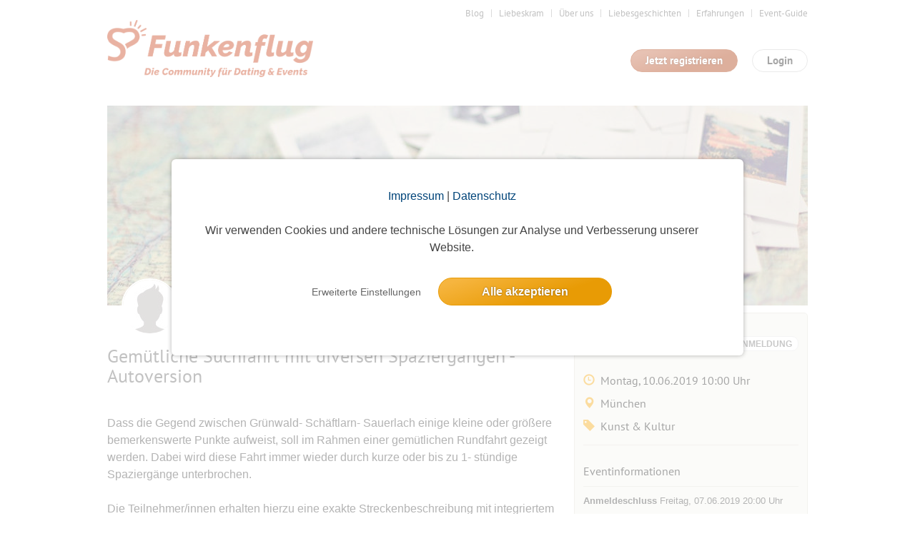

--- FILE ---
content_type: text/javascript
request_url: https://www.funkenflug.app/cache/1768311798/scripts/aa98bea27a880cdb050e0d90dbe65af1.js
body_size: 202859
content:
/*! jQuery v3.6.0 | (c) OpenJS Foundation and other contributors | jquery.org/license */
!function(e,t){"use strict";"object"==typeof module&&"object"==typeof module.exports?module.exports=e.document?t(e,!0):function(e){if(!e.document)throw new Error("jQuery requires a window with a document");return t(e)}:t(e)}("undefined"!=typeof window?window:this,function(C,e){"use strict";var t=[],r=Object.getPrototypeOf,s=t.slice,g=t.flat?function(e){return t.flat.call(e)}:function(e){return t.concat.apply([],e)},u=t.push,i=t.indexOf,n={},o=n.toString,v=n.hasOwnProperty,a=v.toString,l=a.call(Object),y={},m=function(e){return"function"==typeof e&&"number"!=typeof e.nodeType&&"function"!=typeof e.item},x=function(e){return null!=e&&e===e.window},E=C.document,c={type:!0,src:!0,nonce:!0,noModule:!0};function b(e,t,n){var r,i,o=(n=n||E).createElement("script");if(o.text=e,t)for(r in c)(i=t[r]||t.getAttribute&&t.getAttribute(r))&&o.setAttribute(r,i);n.head.appendChild(o).parentNode.removeChild(o)}function w(e){return null==e?e+"":"object"==typeof e||"function"==typeof e?n[o.call(e)]||"object":typeof e}var f="3.6.0",S=function(e,t){return new S.fn.init(e,t)};function p(e){var t=!!e&&"length"in e&&e.length,n=w(e);return!m(e)&&!x(e)&&("array"===n||0===t||"number"==typeof t&&0<t&&t-1 in e)}S.fn=S.prototype={jquery:f,constructor:S,length:0,toArray:function(){return s.call(this)},get:function(e){return null==e?s.call(this):e<0?this[e+this.length]:this[e]},pushStack:function(e){var t=S.merge(this.constructor(),e);return t.prevObject=this,t},each:function(e){return S.each(this,e)},map:function(n){return this.pushStack(S.map(this,function(e,t){return n.call(e,t,e)}))},slice:function(){return this.pushStack(s.apply(this,arguments))},first:function(){return this.eq(0)},last:function(){return this.eq(-1)},even:function(){return this.pushStack(S.grep(this,function(e,t){return(t+1)%2}))},odd:function(){return this.pushStack(S.grep(this,function(e,t){return t%2}))},eq:function(e){var t=this.length,n=+e+(e<0?t:0);return this.pushStack(0<=n&&n<t?[this[n]]:[])},end:function(){return this.prevObject||this.constructor()},push:u,sort:t.sort,splice:t.splice},S.extend=S.fn.extend=function(){var e,t,n,r,i,o,a=arguments[0]||{},s=1,u=arguments.length,l=!1;for("boolean"==typeof a&&(l=a,a=arguments[s]||{},s++),"object"==typeof a||m(a)||(a={}),s===u&&(a=this,s--);s<u;s++)if(null!=(e=arguments[s]))for(t in e)r=e[t],"__proto__"!==t&&a!==r&&(l&&r&&(S.isPlainObject(r)||(i=Array.isArray(r)))?(n=a[t],o=i&&!Array.isArray(n)?[]:i||S.isPlainObject(n)?n:{},i=!1,a[t]=S.extend(l,o,r)):void 0!==r&&(a[t]=r));return a},S.extend({expando:"jQuery"+(f+Math.random()).replace(/\D/g,""),isReady:!0,error:function(e){throw new Error(e)},noop:function(){},isPlainObject:function(e){var t,n;return!(!e||"[object Object]"!==o.call(e))&&(!(t=r(e))||"function"==typeof(n=v.call(t,"constructor")&&t.constructor)&&a.call(n)===l)},isEmptyObject:function(e){var t;for(t in e)return!1;return!0},globalEval:function(e,t,n){b(e,{nonce:t&&t.nonce},n)},each:function(e,t){var n,r=0;if(p(e)){for(n=e.length;r<n;r++)if(!1===t.call(e[r],r,e[r]))break}else for(r in e)if(!1===t.call(e[r],r,e[r]))break;return e},makeArray:function(e,t){var n=t||[];return null!=e&&(p(Object(e))?S.merge(n,"string"==typeof e?[e]:e):u.call(n,e)),n},inArray:function(e,t,n){return null==t?-1:i.call(t,e,n)},merge:function(e,t){for(var n=+t.length,r=0,i=e.length;r<n;r++)e[i++]=t[r];return e.length=i,e},grep:function(e,t,n){for(var r=[],i=0,o=e.length,a=!n;i<o;i++)!t(e[i],i)!==a&&r.push(e[i]);return r},map:function(e,t,n){var r,i,o=0,a=[];if(p(e))for(r=e.length;o<r;o++)null!=(i=t(e[o],o,n))&&a.push(i);else for(o in e)null!=(i=t(e[o],o,n))&&a.push(i);return g(a)},guid:1,support:y}),"function"==typeof Symbol&&(S.fn[Symbol.iterator]=t[Symbol.iterator]),S.each("Boolean Number String Function Array Date RegExp Object Error Symbol".split(" "),function(e,t){n["[object "+t+"]"]=t.toLowerCase()});var d=function(n){var e,d,b,o,i,h,f,g,w,u,l,T,C,a,E,v,s,c,y,S="sizzle"+1*new Date,p=n.document,k=0,r=0,m=ue(),x=ue(),A=ue(),N=ue(),j=function(e,t){return e===t&&(l=!0),0},D={}.hasOwnProperty,t=[],q=t.pop,L=t.push,H=t.push,O=t.slice,P=function(e,t){for(var n=0,r=e.length;n<r;n++)if(e[n]===t)return n;return-1},R="checked|selected|async|autofocus|autoplay|controls|defer|disabled|hidden|ismap|loop|multiple|open|readonly|required|scoped",M="[\\x20\\t\\r\\n\\f]",I="(?:\\\\[\\da-fA-F]{1,6}"+M+"?|\\\\[^\\r\\n\\f]|[\\w-]|[^\0-\\x7f])+",W="\\["+M+"*("+I+")(?:"+M+"*([*^$|!~]?=)"+M+"*(?:'((?:\\\\.|[^\\\\'])*)'|\"((?:\\\\.|[^\\\\\"])*)\"|("+I+"))|)"+M+"*\\]",F=":("+I+")(?:\\((('((?:\\\\.|[^\\\\'])*)'|\"((?:\\\\.|[^\\\\\"])*)\")|((?:\\\\.|[^\\\\()[\\]]|"+W+")*)|.*)\\)|)",B=new RegExp(M+"+","g"),$=new RegExp("^"+M+"+|((?:^|[^\\\\])(?:\\\\.)*)"+M+"+$","g"),_=new RegExp("^"+M+"*,"+M+"*"),z=new RegExp("^"+M+"*([>+~]|"+M+")"+M+"*"),U=new RegExp(M+"|>"),X=new RegExp(F),V=new RegExp("^"+I+"$"),G={ID:new RegExp("^#("+I+")"),CLASS:new RegExp("^\\.("+I+")"),TAG:new RegExp("^("+I+"|[*])"),ATTR:new RegExp("^"+W),PSEUDO:new RegExp("^"+F),CHILD:new RegExp("^:(only|first|last|nth|nth-last)-(child|of-type)(?:\\("+M+"*(even|odd|(([+-]|)(\\d*)n|)"+M+"*(?:([+-]|)"+M+"*(\\d+)|))"+M+"*\\)|)","i"),bool:new RegExp("^(?:"+R+")$","i"),needsContext:new RegExp("^"+M+"*[>+~]|:(even|odd|eq|gt|lt|nth|first|last)(?:\\("+M+"*((?:-\\d)?\\d*)"+M+"*\\)|)(?=[^-]|$)","i")},Y=/HTML$/i,Q=/^(?:input|select|textarea|button)$/i,J=/^h\d$/i,K=/^[^{]+\{\s*\[native \w/,Z=/^(?:#([\w-]+)|(\w+)|\.([\w-]+))$/,ee=/[+~]/,te=new RegExp("\\\\[\\da-fA-F]{1,6}"+M+"?|\\\\([^\\r\\n\\f])","g"),ne=function(e,t){var n="0x"+e.slice(1)-65536;return t||(n<0?String.fromCharCode(n+65536):String.fromCharCode(n>>10|55296,1023&n|56320))},re=/([\0-\x1f\x7f]|^-?\d)|^-$|[^\0-\x1f\x7f-\uFFFF\w-]/g,ie=function(e,t){return t?"\0"===e?"\ufffd":e.slice(0,-1)+"\\"+e.charCodeAt(e.length-1).toString(16)+" ":"\\"+e},oe=function(){T()},ae=be(function(e){return!0===e.disabled&&"fieldset"===e.nodeName.toLowerCase()},{dir:"parentNode",next:"legend"});try{H.apply(t=O.call(p.childNodes),p.childNodes),t[p.childNodes.length].nodeType}catch(e){H={apply:t.length?function(e,t){L.apply(e,O.call(t))}:function(e,t){var n=e.length,r=0;while(e[n++]=t[r++]);e.length=n-1}}}function se(t,e,n,r){var i,o,a,s,u,l,c,f=e&&e.ownerDocument,p=e?e.nodeType:9;if(n=n||[],"string"!=typeof t||!t||1!==p&&9!==p&&11!==p)return n;if(!r&&(T(e),e=e||C,E)){if(11!==p&&(u=Z.exec(t)))if(i=u[1]){if(9===p){if(!(a=e.getElementById(i)))return n;if(a.id===i)return n.push(a),n}else if(f&&(a=f.getElementById(i))&&y(e,a)&&a.id===i)return n.push(a),n}else{if(u[2])return H.apply(n,e.getElementsByTagName(t)),n;if((i=u[3])&&d.getElementsByClassName&&e.getElementsByClassName)return H.apply(n,e.getElementsByClassName(i)),n}if(d.qsa&&!N[t+" "]&&(!v||!v.test(t))&&(1!==p||"object"!==e.nodeName.toLowerCase())){if(c=t,f=e,1===p&&(U.test(t)||z.test(t))){(f=ee.test(t)&&ye(e.parentNode)||e)===e&&d.scope||((s=e.getAttribute("id"))?s=s.replace(re,ie):e.setAttribute("id",s=S)),o=(l=h(t)).length;while(o--)l[o]=(s?"#"+s:":scope")+" "+xe(l[o]);c=l.join(",")}try{return H.apply(n,f.querySelectorAll(c)),n}catch(e){N(t,!0)}finally{s===S&&e.removeAttribute("id")}}}return g(t.replace($,"$1"),e,n,r)}function ue(){var r=[];return function e(t,n){return r.push(t+" ")>b.cacheLength&&delete e[r.shift()],e[t+" "]=n}}function le(e){return e[S]=!0,e}function ce(e){var t=C.createElement("fieldset");try{return!!e(t)}catch(e){return!1}finally{t.parentNode&&t.parentNode.removeChild(t),t=null}}function fe(e,t){var n=e.split("|"),r=n.length;while(r--)b.attrHandle[n[r]]=t}function pe(e,t){var n=t&&e,r=n&&1===e.nodeType&&1===t.nodeType&&e.sourceIndex-t.sourceIndex;if(r)return r;if(n)while(n=n.nextSibling)if(n===t)return-1;return e?1:-1}function de(t){return function(e){return"input"===e.nodeName.toLowerCase()&&e.type===t}}function he(n){return function(e){var t=e.nodeName.toLowerCase();return("input"===t||"button"===t)&&e.type===n}}function ge(t){return function(e){return"form"in e?e.parentNode&&!1===e.disabled?"label"in e?"label"in e.parentNode?e.parentNode.disabled===t:e.disabled===t:e.isDisabled===t||e.isDisabled!==!t&&ae(e)===t:e.disabled===t:"label"in e&&e.disabled===t}}function ve(a){return le(function(o){return o=+o,le(function(e,t){var n,r=a([],e.length,o),i=r.length;while(i--)e[n=r[i]]&&(e[n]=!(t[n]=e[n]))})})}function ye(e){return e&&"undefined"!=typeof e.getElementsByTagName&&e}for(e in d=se.support={},i=se.isXML=function(e){var t=e&&e.namespaceURI,n=e&&(e.ownerDocument||e).documentElement;return!Y.test(t||n&&n.nodeName||"HTML")},T=se.setDocument=function(e){var t,n,r=e?e.ownerDocument||e:p;return r!=C&&9===r.nodeType&&r.documentElement&&(a=(C=r).documentElement,E=!i(C),p!=C&&(n=C.defaultView)&&n.top!==n&&(n.addEventListener?n.addEventListener("unload",oe,!1):n.attachEvent&&n.attachEvent("onunload",oe)),d.scope=ce(function(e){return a.appendChild(e).appendChild(C.createElement("div")),"undefined"!=typeof e.querySelectorAll&&!e.querySelectorAll(":scope fieldset div").length}),d.attributes=ce(function(e){return e.className="i",!e.getAttribute("className")}),d.getElementsByTagName=ce(function(e){return e.appendChild(C.createComment("")),!e.getElementsByTagName("*").length}),d.getElementsByClassName=K.test(C.getElementsByClassName),d.getById=ce(function(e){return a.appendChild(e).id=S,!C.getElementsByName||!C.getElementsByName(S).length}),d.getById?(b.filter.ID=function(e){var t=e.replace(te,ne);return function(e){return e.getAttribute("id")===t}},b.find.ID=function(e,t){if("undefined"!=typeof t.getElementById&&E){var n=t.getElementById(e);return n?[n]:[]}}):(b.filter.ID=function(e){var n=e.replace(te,ne);return function(e){var t="undefined"!=typeof e.getAttributeNode&&e.getAttributeNode("id");return t&&t.value===n}},b.find.ID=function(e,t){if("undefined"!=typeof t.getElementById&&E){var n,r,i,o=t.getElementById(e);if(o){if((n=o.getAttributeNode("id"))&&n.value===e)return[o];i=t.getElementsByName(e),r=0;while(o=i[r++])if((n=o.getAttributeNode("id"))&&n.value===e)return[o]}return[]}}),b.find.TAG=d.getElementsByTagName?function(e,t){return"undefined"!=typeof t.getElementsByTagName?t.getElementsByTagName(e):d.qsa?t.querySelectorAll(e):void 0}:function(e,t){var n,r=[],i=0,o=t.getElementsByTagName(e);if("*"===e){while(n=o[i++])1===n.nodeType&&r.push(n);return r}return o},b.find.CLASS=d.getElementsByClassName&&function(e,t){if("undefined"!=typeof t.getElementsByClassName&&E)return t.getElementsByClassName(e)},s=[],v=[],(d.qsa=K.test(C.querySelectorAll))&&(ce(function(e){var t;a.appendChild(e).innerHTML="<a id='"+S+"'></a><select id='"+S+"-\r\\' msallowcapture=''><option selected=''></option></select>",e.querySelectorAll("[msallowcapture^='']").length&&v.push("[*^$]="+M+"*(?:''|\"\")"),e.querySelectorAll("[selected]").length||v.push("\\["+M+"*(?:value|"+R+")"),e.querySelectorAll("[id~="+S+"-]").length||v.push("~="),(t=C.createElement("input")).setAttribute("name",""),e.appendChild(t),e.querySelectorAll("[name='']").length||v.push("\\["+M+"*name"+M+"*="+M+"*(?:''|\"\")"),e.querySelectorAll(":checked").length||v.push(":checked"),e.querySelectorAll("a#"+S+"+*").length||v.push(".#.+[+~]"),e.querySelectorAll("\\\f"),v.push("[\\r\\n\\f]")}),ce(function(e){e.innerHTML="<a href='' disabled='disabled'></a><select disabled='disabled'><option/></select>";var t=C.createElement("input");t.setAttribute("type","hidden"),e.appendChild(t).setAttribute("name","D"),e.querySelectorAll("[name=d]").length&&v.push("name"+M+"*[*^$|!~]?="),2!==e.querySelectorAll(":enabled").length&&v.push(":enabled",":disabled"),a.appendChild(e).disabled=!0,2!==e.querySelectorAll(":disabled").length&&v.push(":enabled",":disabled"),e.querySelectorAll("*,:x"),v.push(",.*:")})),(d.matchesSelector=K.test(c=a.matches||a.webkitMatchesSelector||a.mozMatchesSelector||a.oMatchesSelector||a.msMatchesSelector))&&ce(function(e){d.disconnectedMatch=c.call(e,"*"),c.call(e,"[s!='']:x"),s.push("!=",F)}),v=v.length&&new RegExp(v.join("|")),s=s.length&&new RegExp(s.join("|")),t=K.test(a.compareDocumentPosition),y=t||K.test(a.contains)?function(e,t){var n=9===e.nodeType?e.documentElement:e,r=t&&t.parentNode;return e===r||!(!r||1!==r.nodeType||!(n.contains?n.contains(r):e.compareDocumentPosition&&16&e.compareDocumentPosition(r)))}:function(e,t){if(t)while(t=t.parentNode)if(t===e)return!0;return!1},j=t?function(e,t){if(e===t)return l=!0,0;var n=!e.compareDocumentPosition-!t.compareDocumentPosition;return n||(1&(n=(e.ownerDocument||e)==(t.ownerDocument||t)?e.compareDocumentPosition(t):1)||!d.sortDetached&&t.compareDocumentPosition(e)===n?e==C||e.ownerDocument==p&&y(p,e)?-1:t==C||t.ownerDocument==p&&y(p,t)?1:u?P(u,e)-P(u,t):0:4&n?-1:1)}:function(e,t){if(e===t)return l=!0,0;var n,r=0,i=e.parentNode,o=t.parentNode,a=[e],s=[t];if(!i||!o)return e==C?-1:t==C?1:i?-1:o?1:u?P(u,e)-P(u,t):0;if(i===o)return pe(e,t);n=e;while(n=n.parentNode)a.unshift(n);n=t;while(n=n.parentNode)s.unshift(n);while(a[r]===s[r])r++;return r?pe(a[r],s[r]):a[r]==p?-1:s[r]==p?1:0}),C},se.matches=function(e,t){return se(e,null,null,t)},se.matchesSelector=function(e,t){if(T(e),d.matchesSelector&&E&&!N[t+" "]&&(!s||!s.test(t))&&(!v||!v.test(t)))try{var n=c.call(e,t);if(n||d.disconnectedMatch||e.document&&11!==e.document.nodeType)return n}catch(e){N(t,!0)}return 0<se(t,C,null,[e]).length},se.contains=function(e,t){return(e.ownerDocument||e)!=C&&T(e),y(e,t)},se.attr=function(e,t){(e.ownerDocument||e)!=C&&T(e);var n=b.attrHandle[t.toLowerCase()],r=n&&D.call(b.attrHandle,t.toLowerCase())?n(e,t,!E):void 0;return void 0!==r?r:d.attributes||!E?e.getAttribute(t):(r=e.getAttributeNode(t))&&r.specified?r.value:null},se.escape=function(e){return(e+"").replace(re,ie)},se.error=function(e){throw new Error("Syntax error, unrecognized expression: "+e)},se.uniqueSort=function(e){var t,n=[],r=0,i=0;if(l=!d.detectDuplicates,u=!d.sortStable&&e.slice(0),e.sort(j),l){while(t=e[i++])t===e[i]&&(r=n.push(i));while(r--)e.splice(n[r],1)}return u=null,e},o=se.getText=function(e){var t,n="",r=0,i=e.nodeType;if(i){if(1===i||9===i||11===i){if("string"==typeof e.textContent)return e.textContent;for(e=e.firstChild;e;e=e.nextSibling)n+=o(e)}else if(3===i||4===i)return e.nodeValue}else while(t=e[r++])n+=o(t);return n},(b=se.selectors={cacheLength:50,createPseudo:le,match:G,attrHandle:{},find:{},relative:{">":{dir:"parentNode",first:!0}," ":{dir:"parentNode"},"+":{dir:"previousSibling",first:!0},"~":{dir:"previousSibling"}},preFilter:{ATTR:function(e){return e[1]=e[1].replace(te,ne),e[3]=(e[3]||e[4]||e[5]||"").replace(te,ne),"~="===e[2]&&(e[3]=" "+e[3]+" "),e.slice(0,4)},CHILD:function(e){return e[1]=e[1].toLowerCase(),"nth"===e[1].slice(0,3)?(e[3]||se.error(e[0]),e[4]=+(e[4]?e[5]+(e[6]||1):2*("even"===e[3]||"odd"===e[3])),e[5]=+(e[7]+e[8]||"odd"===e[3])):e[3]&&se.error(e[0]),e},PSEUDO:function(e){var t,n=!e[6]&&e[2];return G.CHILD.test(e[0])?null:(e[3]?e[2]=e[4]||e[5]||"":n&&X.test(n)&&(t=h(n,!0))&&(t=n.indexOf(")",n.length-t)-n.length)&&(e[0]=e[0].slice(0,t),e[2]=n.slice(0,t)),e.slice(0,3))}},filter:{TAG:function(e){var t=e.replace(te,ne).toLowerCase();return"*"===e?function(){return!0}:function(e){return e.nodeName&&e.nodeName.toLowerCase()===t}},CLASS:function(e){var t=m[e+" "];return t||(t=new RegExp("(^|"+M+")"+e+"("+M+"|$)"))&&m(e,function(e){return t.test("string"==typeof e.className&&e.className||"undefined"!=typeof e.getAttribute&&e.getAttribute("class")||"")})},ATTR:function(n,r,i){return function(e){var t=se.attr(e,n);return null==t?"!="===r:!r||(t+="","="===r?t===i:"!="===r?t!==i:"^="===r?i&&0===t.indexOf(i):"*="===r?i&&-1<t.indexOf(i):"$="===r?i&&t.slice(-i.length)===i:"~="===r?-1<(" "+t.replace(B," ")+" ").indexOf(i):"|="===r&&(t===i||t.slice(0,i.length+1)===i+"-"))}},CHILD:function(h,e,t,g,v){var y="nth"!==h.slice(0,3),m="last"!==h.slice(-4),x="of-type"===e;return 1===g&&0===v?function(e){return!!e.parentNode}:function(e,t,n){var r,i,o,a,s,u,l=y!==m?"nextSibling":"previousSibling",c=e.parentNode,f=x&&e.nodeName.toLowerCase(),p=!n&&!x,d=!1;if(c){if(y){while(l){a=e;while(a=a[l])if(x?a.nodeName.toLowerCase()===f:1===a.nodeType)return!1;u=l="only"===h&&!u&&"nextSibling"}return!0}if(u=[m?c.firstChild:c.lastChild],m&&p){d=(s=(r=(i=(o=(a=c)[S]||(a[S]={}))[a.uniqueID]||(o[a.uniqueID]={}))[h]||[])[0]===k&&r[1])&&r[2],a=s&&c.childNodes[s];while(a=++s&&a&&a[l]||(d=s=0)||u.pop())if(1===a.nodeType&&++d&&a===e){i[h]=[k,s,d];break}}else if(p&&(d=s=(r=(i=(o=(a=e)[S]||(a[S]={}))[a.uniqueID]||(o[a.uniqueID]={}))[h]||[])[0]===k&&r[1]),!1===d)while(a=++s&&a&&a[l]||(d=s=0)||u.pop())if((x?a.nodeName.toLowerCase()===f:1===a.nodeType)&&++d&&(p&&((i=(o=a[S]||(a[S]={}))[a.uniqueID]||(o[a.uniqueID]={}))[h]=[k,d]),a===e))break;return(d-=v)===g||d%g==0&&0<=d/g}}},PSEUDO:function(e,o){var t,a=b.pseudos[e]||b.setFilters[e.toLowerCase()]||se.error("unsupported pseudo: "+e);return a[S]?a(o):1<a.length?(t=[e,e,"",o],b.setFilters.hasOwnProperty(e.toLowerCase())?le(function(e,t){var n,r=a(e,o),i=r.length;while(i--)e[n=P(e,r[i])]=!(t[n]=r[i])}):function(e){return a(e,0,t)}):a}},pseudos:{not:le(function(e){var r=[],i=[],s=f(e.replace($,"$1"));return s[S]?le(function(e,t,n,r){var i,o=s(e,null,r,[]),a=e.length;while(a--)(i=o[a])&&(e[a]=!(t[a]=i))}):function(e,t,n){return r[0]=e,s(r,null,n,i),r[0]=null,!i.pop()}}),has:le(function(t){return function(e){return 0<se(t,e).length}}),contains:le(function(t){return t=t.replace(te,ne),function(e){return-1<(e.textContent||o(e)).indexOf(t)}}),lang:le(function(n){return V.test(n||"")||se.error("unsupported lang: "+n),n=n.replace(te,ne).toLowerCase(),function(e){var t;do{if(t=E?e.lang:e.getAttribute("xml:lang")||e.getAttribute("lang"))return(t=t.toLowerCase())===n||0===t.indexOf(n+"-")}while((e=e.parentNode)&&1===e.nodeType);return!1}}),target:function(e){var t=n.location&&n.location.hash;return t&&t.slice(1)===e.id},root:function(e){return e===a},focus:function(e){return e===C.activeElement&&(!C.hasFocus||C.hasFocus())&&!!(e.type||e.href||~e.tabIndex)},enabled:ge(!1),disabled:ge(!0),checked:function(e){var t=e.nodeName.toLowerCase();return"input"===t&&!!e.checked||"option"===t&&!!e.selected},selected:function(e){return e.parentNode&&e.parentNode.selectedIndex,!0===e.selected},empty:function(e){for(e=e.firstChild;e;e=e.nextSibling)if(e.nodeType<6)return!1;return!0},parent:function(e){return!b.pseudos.empty(e)},header:function(e){return J.test(e.nodeName)},input:function(e){return Q.test(e.nodeName)},button:function(e){var t=e.nodeName.toLowerCase();return"input"===t&&"button"===e.type||"button"===t},text:function(e){var t;return"input"===e.nodeName.toLowerCase()&&"text"===e.type&&(null==(t=e.getAttribute("type"))||"text"===t.toLowerCase())},first:ve(function(){return[0]}),last:ve(function(e,t){return[t-1]}),eq:ve(function(e,t,n){return[n<0?n+t:n]}),even:ve(function(e,t){for(var n=0;n<t;n+=2)e.push(n);return e}),odd:ve(function(e,t){for(var n=1;n<t;n+=2)e.push(n);return e}),lt:ve(function(e,t,n){for(var r=n<0?n+t:t<n?t:n;0<=--r;)e.push(r);return e}),gt:ve(function(e,t,n){for(var r=n<0?n+t:n;++r<t;)e.push(r);return e})}}).pseudos.nth=b.pseudos.eq,{radio:!0,checkbox:!0,file:!0,password:!0,image:!0})b.pseudos[e]=de(e);for(e in{submit:!0,reset:!0})b.pseudos[e]=he(e);function me(){}function xe(e){for(var t=0,n=e.length,r="";t<n;t++)r+=e[t].value;return r}function be(s,e,t){var u=e.dir,l=e.next,c=l||u,f=t&&"parentNode"===c,p=r++;return e.first?function(e,t,n){while(e=e[u])if(1===e.nodeType||f)return s(e,t,n);return!1}:function(e,t,n){var r,i,o,a=[k,p];if(n){while(e=e[u])if((1===e.nodeType||f)&&s(e,t,n))return!0}else while(e=e[u])if(1===e.nodeType||f)if(i=(o=e[S]||(e[S]={}))[e.uniqueID]||(o[e.uniqueID]={}),l&&l===e.nodeName.toLowerCase())e=e[u]||e;else{if((r=i[c])&&r[0]===k&&r[1]===p)return a[2]=r[2];if((i[c]=a)[2]=s(e,t,n))return!0}return!1}}function we(i){return 1<i.length?function(e,t,n){var r=i.length;while(r--)if(!i[r](e,t,n))return!1;return!0}:i[0]}function Te(e,t,n,r,i){for(var o,a=[],s=0,u=e.length,l=null!=t;s<u;s++)(o=e[s])&&(n&&!n(o,r,i)||(a.push(o),l&&t.push(s)));return a}function Ce(d,h,g,v,y,e){return v&&!v[S]&&(v=Ce(v)),y&&!y[S]&&(y=Ce(y,e)),le(function(e,t,n,r){var i,o,a,s=[],u=[],l=t.length,c=e||function(e,t,n){for(var r=0,i=t.length;r<i;r++)se(e,t[r],n);return n}(h||"*",n.nodeType?[n]:n,[]),f=!d||!e&&h?c:Te(c,s,d,n,r),p=g?y||(e?d:l||v)?[]:t:f;if(g&&g(f,p,n,r),v){i=Te(p,u),v(i,[],n,r),o=i.length;while(o--)(a=i[o])&&(p[u[o]]=!(f[u[o]]=a))}if(e){if(y||d){if(y){i=[],o=p.length;while(o--)(a=p[o])&&i.push(f[o]=a);y(null,p=[],i,r)}o=p.length;while(o--)(a=p[o])&&-1<(i=y?P(e,a):s[o])&&(e[i]=!(t[i]=a))}}else p=Te(p===t?p.splice(l,p.length):p),y?y(null,t,p,r):H.apply(t,p)})}function Ee(e){for(var i,t,n,r=e.length,o=b.relative[e[0].type],a=o||b.relative[" "],s=o?1:0,u=be(function(e){return e===i},a,!0),l=be(function(e){return-1<P(i,e)},a,!0),c=[function(e,t,n){var r=!o&&(n||t!==w)||((i=t).nodeType?u(e,t,n):l(e,t,n));return i=null,r}];s<r;s++)if(t=b.relative[e[s].type])c=[be(we(c),t)];else{if((t=b.filter[e[s].type].apply(null,e[s].matches))[S]){for(n=++s;n<r;n++)if(b.relative[e[n].type])break;return Ce(1<s&&we(c),1<s&&xe(e.slice(0,s-1).concat({value:" "===e[s-2].type?"*":""})).replace($,"$1"),t,s<n&&Ee(e.slice(s,n)),n<r&&Ee(e=e.slice(n)),n<r&&xe(e))}c.push(t)}return we(c)}return me.prototype=b.filters=b.pseudos,b.setFilters=new me,h=se.tokenize=function(e,t){var n,r,i,o,a,s,u,l=x[e+" "];if(l)return t?0:l.slice(0);a=e,s=[],u=b.preFilter;while(a){for(o in n&&!(r=_.exec(a))||(r&&(a=a.slice(r[0].length)||a),s.push(i=[])),n=!1,(r=z.exec(a))&&(n=r.shift(),i.push({value:n,type:r[0].replace($," ")}),a=a.slice(n.length)),b.filter)!(r=G[o].exec(a))||u[o]&&!(r=u[o](r))||(n=r.shift(),i.push({value:n,type:o,matches:r}),a=a.slice(n.length));if(!n)break}return t?a.length:a?se.error(e):x(e,s).slice(0)},f=se.compile=function(e,t){var n,v,y,m,x,r,i=[],o=[],a=A[e+" "];if(!a){t||(t=h(e)),n=t.length;while(n--)(a=Ee(t[n]))[S]?i.push(a):o.push(a);(a=A(e,(v=o,m=0<(y=i).length,x=0<v.length,r=function(e,t,n,r,i){var o,a,s,u=0,l="0",c=e&&[],f=[],p=w,d=e||x&&b.find.TAG("*",i),h=k+=null==p?1:Math.random()||.1,g=d.length;for(i&&(w=t==C||t||i);l!==g&&null!=(o=d[l]);l++){if(x&&o){a=0,t||o.ownerDocument==C||(T(o),n=!E);while(s=v[a++])if(s(o,t||C,n)){r.push(o);break}i&&(k=h)}m&&((o=!s&&o)&&u--,e&&c.push(o))}if(u+=l,m&&l!==u){a=0;while(s=y[a++])s(c,f,t,n);if(e){if(0<u)while(l--)c[l]||f[l]||(f[l]=q.call(r));f=Te(f)}H.apply(r,f),i&&!e&&0<f.length&&1<u+y.length&&se.uniqueSort(r)}return i&&(k=h,w=p),c},m?le(r):r))).selector=e}return a},g=se.select=function(e,t,n,r){var i,o,a,s,u,l="function"==typeof e&&e,c=!r&&h(e=l.selector||e);if(n=n||[],1===c.length){if(2<(o=c[0]=c[0].slice(0)).length&&"ID"===(a=o[0]).type&&9===t.nodeType&&E&&b.relative[o[1].type]){if(!(t=(b.find.ID(a.matches[0].replace(te,ne),t)||[])[0]))return n;l&&(t=t.parentNode),e=e.slice(o.shift().value.length)}i=G.needsContext.test(e)?0:o.length;while(i--){if(a=o[i],b.relative[s=a.type])break;if((u=b.find[s])&&(r=u(a.matches[0].replace(te,ne),ee.test(o[0].type)&&ye(t.parentNode)||t))){if(o.splice(i,1),!(e=r.length&&xe(o)))return H.apply(n,r),n;break}}}return(l||f(e,c))(r,t,!E,n,!t||ee.test(e)&&ye(t.parentNode)||t),n},d.sortStable=S.split("").sort(j).join("")===S,d.detectDuplicates=!!l,T(),d.sortDetached=ce(function(e){return 1&e.compareDocumentPosition(C.createElement("fieldset"))}),ce(function(e){return e.innerHTML="<a href='#'></a>","#"===e.firstChild.getAttribute("href")})||fe("type|href|height|width",function(e,t,n){if(!n)return e.getAttribute(t,"type"===t.toLowerCase()?1:2)}),d.attributes&&ce(function(e){return e.innerHTML="<input/>",e.firstChild.setAttribute("value",""),""===e.firstChild.getAttribute("value")})||fe("value",function(e,t,n){if(!n&&"input"===e.nodeName.toLowerCase())return e.defaultValue}),ce(function(e){return null==e.getAttribute("disabled")})||fe(R,function(e,t,n){var r;if(!n)return!0===e[t]?t.toLowerCase():(r=e.getAttributeNode(t))&&r.specified?r.value:null}),se}(C);S.find=d,S.expr=d.selectors,S.expr[":"]=S.expr.pseudos,S.uniqueSort=S.unique=d.uniqueSort,S.text=d.getText,S.isXMLDoc=d.isXML,S.contains=d.contains,S.escapeSelector=d.escape;var h=function(e,t,n){var r=[],i=void 0!==n;while((e=e[t])&&9!==e.nodeType)if(1===e.nodeType){if(i&&S(e).is(n))break;r.push(e)}return r},T=function(e,t){for(var n=[];e;e=e.nextSibling)1===e.nodeType&&e!==t&&n.push(e);return n},k=S.expr.match.needsContext;function A(e,t){return e.nodeName&&e.nodeName.toLowerCase()===t.toLowerCase()}var N=/^<([a-z][^\/\0>:\x20\t\r\n\f]*)[\x20\t\r\n\f]*\/?>(?:<\/\1>|)$/i;function j(e,n,r){return m(n)?S.grep(e,function(e,t){return!!n.call(e,t,e)!==r}):n.nodeType?S.grep(e,function(e){return e===n!==r}):"string"!=typeof n?S.grep(e,function(e){return-1<i.call(n,e)!==r}):S.filter(n,e,r)}S.filter=function(e,t,n){var r=t[0];return n&&(e=":not("+e+")"),1===t.length&&1===r.nodeType?S.find.matchesSelector(r,e)?[r]:[]:S.find.matches(e,S.grep(t,function(e){return 1===e.nodeType}))},S.fn.extend({find:function(e){var t,n,r=this.length,i=this;if("string"!=typeof e)return this.pushStack(S(e).filter(function(){for(t=0;t<r;t++)if(S.contains(i[t],this))return!0}));for(n=this.pushStack([]),t=0;t<r;t++)S.find(e,i[t],n);return 1<r?S.uniqueSort(n):n},filter:function(e){return this.pushStack(j(this,e||[],!1))},not:function(e){return this.pushStack(j(this,e||[],!0))},is:function(e){return!!j(this,"string"==typeof e&&k.test(e)?S(e):e||[],!1).length}});var D,q=/^(?:\s*(<[\w\W]+>)[^>]*|#([\w-]+))$/;(S.fn.init=function(e,t,n){var r,i;if(!e)return this;if(n=n||D,"string"==typeof e){if(!(r="<"===e[0]&&">"===e[e.length-1]&&3<=e.length?[null,e,null]:q.exec(e))||!r[1]&&t)return!t||t.jquery?(t||n).find(e):this.constructor(t).find(e);if(r[1]){if(t=t instanceof S?t[0]:t,S.merge(this,S.parseHTML(r[1],t&&t.nodeType?t.ownerDocument||t:E,!0)),N.test(r[1])&&S.isPlainObject(t))for(r in t)m(this[r])?this[r](t[r]):this.attr(r,t[r]);return this}return(i=E.getElementById(r[2]))&&(this[0]=i,this.length=1),this}return e.nodeType?(this[0]=e,this.length=1,this):m(e)?void 0!==n.ready?n.ready(e):e(S):S.makeArray(e,this)}).prototype=S.fn,D=S(E);var L=/^(?:parents|prev(?:Until|All))/,H={children:!0,contents:!0,next:!0,prev:!0};function O(e,t){while((e=e[t])&&1!==e.nodeType);return e}S.fn.extend({has:function(e){var t=S(e,this),n=t.length;return this.filter(function(){for(var e=0;e<n;e++)if(S.contains(this,t[e]))return!0})},closest:function(e,t){var n,r=0,i=this.length,o=[],a="string"!=typeof e&&S(e);if(!k.test(e))for(;r<i;r++)for(n=this[r];n&&n!==t;n=n.parentNode)if(n.nodeType<11&&(a?-1<a.index(n):1===n.nodeType&&S.find.matchesSelector(n,e))){o.push(n);break}return this.pushStack(1<o.length?S.uniqueSort(o):o)},index:function(e){return e?"string"==typeof e?i.call(S(e),this[0]):i.call(this,e.jquery?e[0]:e):this[0]&&this[0].parentNode?this.first().prevAll().length:-1},add:function(e,t){return this.pushStack(S.uniqueSort(S.merge(this.get(),S(e,t))))},addBack:function(e){return this.add(null==e?this.prevObject:this.prevObject.filter(e))}}),S.each({parent:function(e){var t=e.parentNode;return t&&11!==t.nodeType?t:null},parents:function(e){return h(e,"parentNode")},parentsUntil:function(e,t,n){return h(e,"parentNode",n)},next:function(e){return O(e,"nextSibling")},prev:function(e){return O(e,"previousSibling")},nextAll:function(e){return h(e,"nextSibling")},prevAll:function(e){return h(e,"previousSibling")},nextUntil:function(e,t,n){return h(e,"nextSibling",n)},prevUntil:function(e,t,n){return h(e,"previousSibling",n)},siblings:function(e){return T((e.parentNode||{}).firstChild,e)},children:function(e){return T(e.firstChild)},contents:function(e){return null!=e.contentDocument&&r(e.contentDocument)?e.contentDocument:(A(e,"template")&&(e=e.content||e),S.merge([],e.childNodes))}},function(r,i){S.fn[r]=function(e,t){var n=S.map(this,i,e);return"Until"!==r.slice(-5)&&(t=e),t&&"string"==typeof t&&(n=S.filter(t,n)),1<this.length&&(H[r]||S.uniqueSort(n),L.test(r)&&n.reverse()),this.pushStack(n)}});var P=/[^\x20\t\r\n\f]+/g;function R(e){return e}function M(e){throw e}function I(e,t,n,r){var i;try{e&&m(i=e.promise)?i.call(e).done(t).fail(n):e&&m(i=e.then)?i.call(e,t,n):t.apply(void 0,[e].slice(r))}catch(e){n.apply(void 0,[e])}}S.Callbacks=function(r){var e,n;r="string"==typeof r?(e=r,n={},S.each(e.match(P)||[],function(e,t){n[t]=!0}),n):S.extend({},r);var i,t,o,a,s=[],u=[],l=-1,c=function(){for(a=a||r.once,o=i=!0;u.length;l=-1){t=u.shift();while(++l<s.length)!1===s[l].apply(t[0],t[1])&&r.stopOnFalse&&(l=s.length,t=!1)}r.memory||(t=!1),i=!1,a&&(s=t?[]:"")},f={add:function(){return s&&(t&&!i&&(l=s.length-1,u.push(t)),function n(e){S.each(e,function(e,t){m(t)?r.unique&&f.has(t)||s.push(t):t&&t.length&&"string"!==w(t)&&n(t)})}(arguments),t&&!i&&c()),this},remove:function(){return S.each(arguments,function(e,t){var n;while(-1<(n=S.inArray(t,s,n)))s.splice(n,1),n<=l&&l--}),this},has:function(e){return e?-1<S.inArray(e,s):0<s.length},empty:function(){return s&&(s=[]),this},disable:function(){return a=u=[],s=t="",this},disabled:function(){return!s},lock:function(){return a=u=[],t||i||(s=t=""),this},locked:function(){return!!a},fireWith:function(e,t){return a||(t=[e,(t=t||[]).slice?t.slice():t],u.push(t),i||c()),this},fire:function(){return f.fireWith(this,arguments),this},fired:function(){return!!o}};return f},S.extend({Deferred:function(e){var o=[["notify","progress",S.Callbacks("memory"),S.Callbacks("memory"),2],["resolve","done",S.Callbacks("once memory"),S.Callbacks("once memory"),0,"resolved"],["reject","fail",S.Callbacks("once memory"),S.Callbacks("once memory"),1,"rejected"]],i="pending",a={state:function(){return i},always:function(){return s.done(arguments).fail(arguments),this},"catch":function(e){return a.then(null,e)},pipe:function(){var i=arguments;return S.Deferred(function(r){S.each(o,function(e,t){var n=m(i[t[4]])&&i[t[4]];s[t[1]](function(){var e=n&&n.apply(this,arguments);e&&m(e.promise)?e.promise().progress(r.notify).done(r.resolve).fail(r.reject):r[t[0]+"With"](this,n?[e]:arguments)})}),i=null}).promise()},then:function(t,n,r){var u=0;function l(i,o,a,s){return function(){var n=this,r=arguments,e=function(){var e,t;if(!(i<u)){if((e=a.apply(n,r))===o.promise())throw new TypeError("Thenable self-resolution");t=e&&("object"==typeof e||"function"==typeof e)&&e.then,m(t)?s?t.call(e,l(u,o,R,s),l(u,o,M,s)):(u++,t.call(e,l(u,o,R,s),l(u,o,M,s),l(u,o,R,o.notifyWith))):(a!==R&&(n=void 0,r=[e]),(s||o.resolveWith)(n,r))}},t=s?e:function(){try{e()}catch(e){S.Deferred.exceptionHook&&S.Deferred.exceptionHook(e,t.stackTrace),u<=i+1&&(a!==M&&(n=void 0,r=[e]),o.rejectWith(n,r))}};i?t():(S.Deferred.getStackHook&&(t.stackTrace=S.Deferred.getStackHook()),C.setTimeout(t))}}return S.Deferred(function(e){o[0][3].add(l(0,e,m(r)?r:R,e.notifyWith)),o[1][3].add(l(0,e,m(t)?t:R)),o[2][3].add(l(0,e,m(n)?n:M))}).promise()},promise:function(e){return null!=e?S.extend(e,a):a}},s={};return S.each(o,function(e,t){var n=t[2],r=t[5];a[t[1]]=n.add,r&&n.add(function(){i=r},o[3-e][2].disable,o[3-e][3].disable,o[0][2].lock,o[0][3].lock),n.add(t[3].fire),s[t[0]]=function(){return s[t[0]+"With"](this===s?void 0:this,arguments),this},s[t[0]+"With"]=n.fireWith}),a.promise(s),e&&e.call(s,s),s},when:function(e){var n=arguments.length,t=n,r=Array(t),i=s.call(arguments),o=S.Deferred(),a=function(t){return function(e){r[t]=this,i[t]=1<arguments.length?s.call(arguments):e,--n||o.resolveWith(r,i)}};if(n<=1&&(I(e,o.done(a(t)).resolve,o.reject,!n),"pending"===o.state()||m(i[t]&&i[t].then)))return o.then();while(t--)I(i[t],a(t),o.reject);return o.promise()}});var W=/^(Eval|Internal|Range|Reference|Syntax|Type|URI)Error$/;S.Deferred.exceptionHook=function(e,t){C.console&&C.console.warn&&e&&W.test(e.name)&&C.console.warn("jQuery.Deferred exception: "+e.message,e.stack,t)},S.readyException=function(e){C.setTimeout(function(){throw e})};var F=S.Deferred();function B(){E.removeEventListener("DOMContentLoaded",B),C.removeEventListener("load",B),S.ready()}S.fn.ready=function(e){return F.then(e)["catch"](function(e){S.readyException(e)}),this},S.extend({isReady:!1,readyWait:1,ready:function(e){(!0===e?--S.readyWait:S.isReady)||(S.isReady=!0)!==e&&0<--S.readyWait||F.resolveWith(E,[S])}}),S.ready.then=F.then,"complete"===E.readyState||"loading"!==E.readyState&&!E.documentElement.doScroll?C.setTimeout(S.ready):(E.addEventListener("DOMContentLoaded",B),C.addEventListener("load",B));var $=function(e,t,n,r,i,o,a){var s=0,u=e.length,l=null==n;if("object"===w(n))for(s in i=!0,n)$(e,t,s,n[s],!0,o,a);else if(void 0!==r&&(i=!0,m(r)||(a=!0),l&&(a?(t.call(e,r),t=null):(l=t,t=function(e,t,n){return l.call(S(e),n)})),t))for(;s<u;s++)t(e[s],n,a?r:r.call(e[s],s,t(e[s],n)));return i?e:l?t.call(e):u?t(e[0],n):o},_=/^-ms-/,z=/-([a-z])/g;function U(e,t){return t.toUpperCase()}function X(e){return e.replace(_,"ms-").replace(z,U)}var V=function(e){return 1===e.nodeType||9===e.nodeType||!+e.nodeType};function G(){this.expando=S.expando+G.uid++}G.uid=1,G.prototype={cache:function(e){var t=e[this.expando];return t||(t={},V(e)&&(e.nodeType?e[this.expando]=t:Object.defineProperty(e,this.expando,{value:t,configurable:!0}))),t},set:function(e,t,n){var r,i=this.cache(e);if("string"==typeof t)i[X(t)]=n;else for(r in t)i[X(r)]=t[r];return i},get:function(e,t){return void 0===t?this.cache(e):e[this.expando]&&e[this.expando][X(t)]},access:function(e,t,n){return void 0===t||t&&"string"==typeof t&&void 0===n?this.get(e,t):(this.set(e,t,n),void 0!==n?n:t)},remove:function(e,t){var n,r=e[this.expando];if(void 0!==r){if(void 0!==t){n=(t=Array.isArray(t)?t.map(X):(t=X(t))in r?[t]:t.match(P)||[]).length;while(n--)delete r[t[n]]}(void 0===t||S.isEmptyObject(r))&&(e.nodeType?e[this.expando]=void 0:delete e[this.expando])}},hasData:function(e){var t=e[this.expando];return void 0!==t&&!S.isEmptyObject(t)}};var Y=new G,Q=new G,J=/^(?:\{[\w\W]*\}|\[[\w\W]*\])$/,K=/[A-Z]/g;function Z(e,t,n){var r,i;if(void 0===n&&1===e.nodeType)if(r="data-"+t.replace(K,"-$&").toLowerCase(),"string"==typeof(n=e.getAttribute(r))){try{n="true"===(i=n)||"false"!==i&&("null"===i?null:i===+i+""?+i:J.test(i)?JSON.parse(i):i)}catch(e){}Q.set(e,t,n)}else n=void 0;return n}S.extend({hasData:function(e){return Q.hasData(e)||Y.hasData(e)},data:function(e,t,n){return Q.access(e,t,n)},removeData:function(e,t){Q.remove(e,t)},_data:function(e,t,n){return Y.access(e,t,n)},_removeData:function(e,t){Y.remove(e,t)}}),S.fn.extend({data:function(n,e){var t,r,i,o=this[0],a=o&&o.attributes;if(void 0===n){if(this.length&&(i=Q.get(o),1===o.nodeType&&!Y.get(o,"hasDataAttrs"))){t=a.length;while(t--)a[t]&&0===(r=a[t].name).indexOf("data-")&&(r=X(r.slice(5)),Z(o,r,i[r]));Y.set(o,"hasDataAttrs",!0)}return i}return"object"==typeof n?this.each(function(){Q.set(this,n)}):$(this,function(e){var t;if(o&&void 0===e)return void 0!==(t=Q.get(o,n))?t:void 0!==(t=Z(o,n))?t:void 0;this.each(function(){Q.set(this,n,e)})},null,e,1<arguments.length,null,!0)},removeData:function(e){return this.each(function(){Q.remove(this,e)})}}),S.extend({queue:function(e,t,n){var r;if(e)return t=(t||"fx")+"queue",r=Y.get(e,t),n&&(!r||Array.isArray(n)?r=Y.access(e,t,S.makeArray(n)):r.push(n)),r||[]},dequeue:function(e,t){t=t||"fx";var n=S.queue(e,t),r=n.length,i=n.shift(),o=S._queueHooks(e,t);"inprogress"===i&&(i=n.shift(),r--),i&&("fx"===t&&n.unshift("inprogress"),delete o.stop,i.call(e,function(){S.dequeue(e,t)},o)),!r&&o&&o.empty.fire()},_queueHooks:function(e,t){var n=t+"queueHooks";return Y.get(e,n)||Y.access(e,n,{empty:S.Callbacks("once memory").add(function(){Y.remove(e,[t+"queue",n])})})}}),S.fn.extend({queue:function(t,n){var e=2;return"string"!=typeof t&&(n=t,t="fx",e--),arguments.length<e?S.queue(this[0],t):void 0===n?this:this.each(function(){var e=S.queue(this,t,n);S._queueHooks(this,t),"fx"===t&&"inprogress"!==e[0]&&S.dequeue(this,t)})},dequeue:function(e){return this.each(function(){S.dequeue(this,e)})},clearQueue:function(e){return this.queue(e||"fx",[])},promise:function(e,t){var n,r=1,i=S.Deferred(),o=this,a=this.length,s=function(){--r||i.resolveWith(o,[o])};"string"!=typeof e&&(t=e,e=void 0),e=e||"fx";while(a--)(n=Y.get(o[a],e+"queueHooks"))&&n.empty&&(r++,n.empty.add(s));return s(),i.promise(t)}});var ee=/[+-]?(?:\d*\.|)\d+(?:[eE][+-]?\d+|)/.source,te=new RegExp("^(?:([+-])=|)("+ee+")([a-z%]*)$","i"),ne=["Top","Right","Bottom","Left"],re=E.documentElement,ie=function(e){return S.contains(e.ownerDocument,e)},oe={composed:!0};re.getRootNode&&(ie=function(e){return S.contains(e.ownerDocument,e)||e.getRootNode(oe)===e.ownerDocument});var ae=function(e,t){return"none"===(e=t||e).style.display||""===e.style.display&&ie(e)&&"none"===S.css(e,"display")};function se(e,t,n,r){var i,o,a=20,s=r?function(){return r.cur()}:function(){return S.css(e,t,"")},u=s(),l=n&&n[3]||(S.cssNumber[t]?"":"px"),c=e.nodeType&&(S.cssNumber[t]||"px"!==l&&+u)&&te.exec(S.css(e,t));if(c&&c[3]!==l){u/=2,l=l||c[3],c=+u||1;while(a--)S.style(e,t,c+l),(1-o)*(1-(o=s()/u||.5))<=0&&(a=0),c/=o;c*=2,S.style(e,t,c+l),n=n||[]}return n&&(c=+c||+u||0,i=n[1]?c+(n[1]+1)*n[2]:+n[2],r&&(r.unit=l,r.start=c,r.end=i)),i}var ue={};function le(e,t){for(var n,r,i,o,a,s,u,l=[],c=0,f=e.length;c<f;c++)(r=e[c]).style&&(n=r.style.display,t?("none"===n&&(l[c]=Y.get(r,"display")||null,l[c]||(r.style.display="")),""===r.style.display&&ae(r)&&(l[c]=(u=a=o=void 0,a=(i=r).ownerDocument,s=i.nodeName,(u=ue[s])||(o=a.body.appendChild(a.createElement(s)),u=S.css(o,"display"),o.parentNode.removeChild(o),"none"===u&&(u="block"),ue[s]=u)))):"none"!==n&&(l[c]="none",Y.set(r,"display",n)));for(c=0;c<f;c++)null!=l[c]&&(e[c].style.display=l[c]);return e}S.fn.extend({show:function(){return le(this,!0)},hide:function(){return le(this)},toggle:function(e){return"boolean"==typeof e?e?this.show():this.hide():this.each(function(){ae(this)?S(this).show():S(this).hide()})}});var ce,fe,pe=/^(?:checkbox|radio)$/i,de=/<([a-z][^\/\0>\x20\t\r\n\f]*)/i,he=/^$|^module$|\/(?:java|ecma)script/i;ce=E.createDocumentFragment().appendChild(E.createElement("div")),(fe=E.createElement("input")).setAttribute("type","radio"),fe.setAttribute("checked","checked"),fe.setAttribute("name","t"),ce.appendChild(fe),y.checkClone=ce.cloneNode(!0).cloneNode(!0).lastChild.checked,ce.innerHTML="<textarea>x</textarea>",y.noCloneChecked=!!ce.cloneNode(!0).lastChild.defaultValue,ce.innerHTML="<option></option>",y.option=!!ce.lastChild;var ge={thead:[1,"<table>","</table>"],col:[2,"<table><colgroup>","</colgroup></table>"],tr:[2,"<table><tbody>","</tbody></table>"],td:[3,"<table><tbody><tr>","</tr></tbody></table>"],_default:[0,"",""]};function ve(e,t){var n;return n="undefined"!=typeof e.getElementsByTagName?e.getElementsByTagName(t||"*"):"undefined"!=typeof e.querySelectorAll?e.querySelectorAll(t||"*"):[],void 0===t||t&&A(e,t)?S.merge([e],n):n}function ye(e,t){for(var n=0,r=e.length;n<r;n++)Y.set(e[n],"globalEval",!t||Y.get(t[n],"globalEval"))}ge.tbody=ge.tfoot=ge.colgroup=ge.caption=ge.thead,ge.th=ge.td,y.option||(ge.optgroup=ge.option=[1,"<select multiple='multiple'>","</select>"]);var me=/<|&#?\w+;/;function xe(e,t,n,r,i){for(var o,a,s,u,l,c,f=t.createDocumentFragment(),p=[],d=0,h=e.length;d<h;d++)if((o=e[d])||0===o)if("object"===w(o))S.merge(p,o.nodeType?[o]:o);else if(me.test(o)){a=a||f.appendChild(t.createElement("div")),s=(de.exec(o)||["",""])[1].toLowerCase(),u=ge[s]||ge._default,a.innerHTML=u[1]+S.htmlPrefilter(o)+u[2],c=u[0];while(c--)a=a.lastChild;S.merge(p,a.childNodes),(a=f.firstChild).textContent=""}else p.push(t.createTextNode(o));f.textContent="",d=0;while(o=p[d++])if(r&&-1<S.inArray(o,r))i&&i.push(o);else if(l=ie(o),a=ve(f.appendChild(o),"script"),l&&ye(a),n){c=0;while(o=a[c++])he.test(o.type||"")&&n.push(o)}return f}var be=/^([^.]*)(?:\.(.+)|)/;function we(){return!0}function Te(){return!1}function Ce(e,t){return e===function(){try{return E.activeElement}catch(e){}}()==("focus"===t)}function Ee(e,t,n,r,i,o){var a,s;if("object"==typeof t){for(s in"string"!=typeof n&&(r=r||n,n=void 0),t)Ee(e,s,n,r,t[s],o);return e}if(null==r&&null==i?(i=n,r=n=void 0):null==i&&("string"==typeof n?(i=r,r=void 0):(i=r,r=n,n=void 0)),!1===i)i=Te;else if(!i)return e;return 1===o&&(a=i,(i=function(e){return S().off(e),a.apply(this,arguments)}).guid=a.guid||(a.guid=S.guid++)),e.each(function(){S.event.add(this,t,i,r,n)})}function Se(e,i,o){o?(Y.set(e,i,!1),S.event.add(e,i,{namespace:!1,handler:function(e){var t,n,r=Y.get(this,i);if(1&e.isTrigger&&this[i]){if(r.length)(S.event.special[i]||{}).delegateType&&e.stopPropagation();else if(r=s.call(arguments),Y.set(this,i,r),t=o(this,i),this[i](),r!==(n=Y.get(this,i))||t?Y.set(this,i,!1):n={},r!==n)return e.stopImmediatePropagation(),e.preventDefault(),n&&n.value}else r.length&&(Y.set(this,i,{value:S.event.trigger(S.extend(r[0],S.Event.prototype),r.slice(1),this)}),e.stopImmediatePropagation())}})):void 0===Y.get(e,i)&&S.event.add(e,i,we)}S.event={global:{},add:function(t,e,n,r,i){var o,a,s,u,l,c,f,p,d,h,g,v=Y.get(t);if(V(t)){n.handler&&(n=(o=n).handler,i=o.selector),i&&S.find.matchesSelector(re,i),n.guid||(n.guid=S.guid++),(u=v.events)||(u=v.events=Object.create(null)),(a=v.handle)||(a=v.handle=function(e){return"undefined"!=typeof S&&S.event.triggered!==e.type?S.event.dispatch.apply(t,arguments):void 0}),l=(e=(e||"").match(P)||[""]).length;while(l--)d=g=(s=be.exec(e[l])||[])[1],h=(s[2]||"").split(".").sort(),d&&(f=S.event.special[d]||{},d=(i?f.delegateType:f.bindType)||d,f=S.event.special[d]||{},c=S.extend({type:d,origType:g,data:r,handler:n,guid:n.guid,selector:i,needsContext:i&&S.expr.match.needsContext.test(i),namespace:h.join(".")},o),(p=u[d])||((p=u[d]=[]).delegateCount=0,f.setup&&!1!==f.setup.call(t,r,h,a)||t.addEventListener&&t.addEventListener(d,a)),f.add&&(f.add.call(t,c),c.handler.guid||(c.handler.guid=n.guid)),i?p.splice(p.delegateCount++,0,c):p.push(c),S.event.global[d]=!0)}},remove:function(e,t,n,r,i){var o,a,s,u,l,c,f,p,d,h,g,v=Y.hasData(e)&&Y.get(e);if(v&&(u=v.events)){l=(t=(t||"").match(P)||[""]).length;while(l--)if(d=g=(s=be.exec(t[l])||[])[1],h=(s[2]||"").split(".").sort(),d){f=S.event.special[d]||{},p=u[d=(r?f.delegateType:f.bindType)||d]||[],s=s[2]&&new RegExp("(^|\\.)"+h.join("\\.(?:.*\\.|)")+"(\\.|$)"),a=o=p.length;while(o--)c=p[o],!i&&g!==c.origType||n&&n.guid!==c.guid||s&&!s.test(c.namespace)||r&&r!==c.selector&&("**"!==r||!c.selector)||(p.splice(o,1),c.selector&&p.delegateCount--,f.remove&&f.remove.call(e,c));a&&!p.length&&(f.teardown&&!1!==f.teardown.call(e,h,v.handle)||S.removeEvent(e,d,v.handle),delete u[d])}else for(d in u)S.event.remove(e,d+t[l],n,r,!0);S.isEmptyObject(u)&&Y.remove(e,"handle events")}},dispatch:function(e){var t,n,r,i,o,a,s=new Array(arguments.length),u=S.event.fix(e),l=(Y.get(this,"events")||Object.create(null))[u.type]||[],c=S.event.special[u.type]||{};for(s[0]=u,t=1;t<arguments.length;t++)s[t]=arguments[t];if(u.delegateTarget=this,!c.preDispatch||!1!==c.preDispatch.call(this,u)){a=S.event.handlers.call(this,u,l),t=0;while((i=a[t++])&&!u.isPropagationStopped()){u.currentTarget=i.elem,n=0;while((o=i.handlers[n++])&&!u.isImmediatePropagationStopped())u.rnamespace&&!1!==o.namespace&&!u.rnamespace.test(o.namespace)||(u.handleObj=o,u.data=o.data,void 0!==(r=((S.event.special[o.origType]||{}).handle||o.handler).apply(i.elem,s))&&!1===(u.result=r)&&(u.preventDefault(),u.stopPropagation()))}return c.postDispatch&&c.postDispatch.call(this,u),u.result}},handlers:function(e,t){var n,r,i,o,a,s=[],u=t.delegateCount,l=e.target;if(u&&l.nodeType&&!("click"===e.type&&1<=e.button))for(;l!==this;l=l.parentNode||this)if(1===l.nodeType&&("click"!==e.type||!0!==l.disabled)){for(o=[],a={},n=0;n<u;n++)void 0===a[i=(r=t[n]).selector+" "]&&(a[i]=r.needsContext?-1<S(i,this).index(l):S.find(i,this,null,[l]).length),a[i]&&o.push(r);o.length&&s.push({elem:l,handlers:o})}return l=this,u<t.length&&s.push({elem:l,handlers:t.slice(u)}),s},addProp:function(t,e){Object.defineProperty(S.Event.prototype,t,{enumerable:!0,configurable:!0,get:m(e)?function(){if(this.originalEvent)return e(this.originalEvent)}:function(){if(this.originalEvent)return this.originalEvent[t]},set:function(e){Object.defineProperty(this,t,{enumerable:!0,configurable:!0,writable:!0,value:e})}})},fix:function(e){return e[S.expando]?e:new S.Event(e)},special:{load:{noBubble:!0},click:{setup:function(e){var t=this||e;return pe.test(t.type)&&t.click&&A(t,"input")&&Se(t,"click",we),!1},trigger:function(e){var t=this||e;return pe.test(t.type)&&t.click&&A(t,"input")&&Se(t,"click"),!0},_default:function(e){var t=e.target;return pe.test(t.type)&&t.click&&A(t,"input")&&Y.get(t,"click")||A(t,"a")}},beforeunload:{postDispatch:function(e){void 0!==e.result&&e.originalEvent&&(e.originalEvent.returnValue=e.result)}}}},S.removeEvent=function(e,t,n){e.removeEventListener&&e.removeEventListener(t,n)},S.Event=function(e,t){if(!(this instanceof S.Event))return new S.Event(e,t);e&&e.type?(this.originalEvent=e,this.type=e.type,this.isDefaultPrevented=e.defaultPrevented||void 0===e.defaultPrevented&&!1===e.returnValue?we:Te,this.target=e.target&&3===e.target.nodeType?e.target.parentNode:e.target,this.currentTarget=e.currentTarget,this.relatedTarget=e.relatedTarget):this.type=e,t&&S.extend(this,t),this.timeStamp=e&&e.timeStamp||Date.now(),this[S.expando]=!0},S.Event.prototype={constructor:S.Event,isDefaultPrevented:Te,isPropagationStopped:Te,isImmediatePropagationStopped:Te,isSimulated:!1,preventDefault:function(){var e=this.originalEvent;this.isDefaultPrevented=we,e&&!this.isSimulated&&e.preventDefault()},stopPropagation:function(){var e=this.originalEvent;this.isPropagationStopped=we,e&&!this.isSimulated&&e.stopPropagation()},stopImmediatePropagation:function(){var e=this.originalEvent;this.isImmediatePropagationStopped=we,e&&!this.isSimulated&&e.stopImmediatePropagation(),this.stopPropagation()}},S.each({altKey:!0,bubbles:!0,cancelable:!0,changedTouches:!0,ctrlKey:!0,detail:!0,eventPhase:!0,metaKey:!0,pageX:!0,pageY:!0,shiftKey:!0,view:!0,"char":!0,code:!0,charCode:!0,key:!0,keyCode:!0,button:!0,buttons:!0,clientX:!0,clientY:!0,offsetX:!0,offsetY:!0,pointerId:!0,pointerType:!0,screenX:!0,screenY:!0,targetTouches:!0,toElement:!0,touches:!0,which:!0},S.event.addProp),S.each({focus:"focusin",blur:"focusout"},function(e,t){S.event.special[e]={setup:function(){return Se(this,e,Ce),!1},trigger:function(){return Se(this,e),!0},_default:function(){return!0},delegateType:t}}),S.each({mouseenter:"mouseover",mouseleave:"mouseout",pointerenter:"pointerover",pointerleave:"pointerout"},function(e,i){S.event.special[e]={delegateType:i,bindType:i,handle:function(e){var t,n=e.relatedTarget,r=e.handleObj;return n&&(n===this||S.contains(this,n))||(e.type=r.origType,t=r.handler.apply(this,arguments),e.type=i),t}}}),S.fn.extend({on:function(e,t,n,r){return Ee(this,e,t,n,r)},one:function(e,t,n,r){return Ee(this,e,t,n,r,1)},off:function(e,t,n){var r,i;if(e&&e.preventDefault&&e.handleObj)return r=e.handleObj,S(e.delegateTarget).off(r.namespace?r.origType+"."+r.namespace:r.origType,r.selector,r.handler),this;if("object"==typeof e){for(i in e)this.off(i,t,e[i]);return this}return!1!==t&&"function"!=typeof t||(n=t,t=void 0),!1===n&&(n=Te),this.each(function(){S.event.remove(this,e,n,t)})}});var ke=/<script|<style|<link/i,Ae=/checked\s*(?:[^=]|=\s*.checked.)/i,Ne=/^\s*<!(?:\[CDATA\[|--)|(?:\]\]|--)>\s*$/g;function je(e,t){return A(e,"table")&&A(11!==t.nodeType?t:t.firstChild,"tr")&&S(e).children("tbody")[0]||e}function De(e){return e.type=(null!==e.getAttribute("type"))+"/"+e.type,e}function qe(e){return"true/"===(e.type||"").slice(0,5)?e.type=e.type.slice(5):e.removeAttribute("type"),e}function Le(e,t){var n,r,i,o,a,s;if(1===t.nodeType){if(Y.hasData(e)&&(s=Y.get(e).events))for(i in Y.remove(t,"handle events"),s)for(n=0,r=s[i].length;n<r;n++)S.event.add(t,i,s[i][n]);Q.hasData(e)&&(o=Q.access(e),a=S.extend({},o),Q.set(t,a))}}function He(n,r,i,o){r=g(r);var e,t,a,s,u,l,c=0,f=n.length,p=f-1,d=r[0],h=m(d);if(h||1<f&&"string"==typeof d&&!y.checkClone&&Ae.test(d))return n.each(function(e){var t=n.eq(e);h&&(r[0]=d.call(this,e,t.html())),He(t,r,i,o)});if(f&&(t=(e=xe(r,n[0].ownerDocument,!1,n,o)).firstChild,1===e.childNodes.length&&(e=t),t||o)){for(s=(a=S.map(ve(e,"script"),De)).length;c<f;c++)u=e,c!==p&&(u=S.clone(u,!0,!0),s&&S.merge(a,ve(u,"script"))),i.call(n[c],u,c);if(s)for(l=a[a.length-1].ownerDocument,S.map(a,qe),c=0;c<s;c++)u=a[c],he.test(u.type||"")&&!Y.access(u,"globalEval")&&S.contains(l,u)&&(u.src&&"module"!==(u.type||"").toLowerCase()?S._evalUrl&&!u.noModule&&S._evalUrl(u.src,{nonce:u.nonce||u.getAttribute("nonce")},l):b(u.textContent.replace(Ne,""),u,l))}return n}function Oe(e,t,n){for(var r,i=t?S.filter(t,e):e,o=0;null!=(r=i[o]);o++)n||1!==r.nodeType||S.cleanData(ve(r)),r.parentNode&&(n&&ie(r)&&ye(ve(r,"script")),r.parentNode.removeChild(r));return e}S.extend({htmlPrefilter:function(e){return e},clone:function(e,t,n){var r,i,o,a,s,u,l,c=e.cloneNode(!0),f=ie(e);if(!(y.noCloneChecked||1!==e.nodeType&&11!==e.nodeType||S.isXMLDoc(e)))for(a=ve(c),r=0,i=(o=ve(e)).length;r<i;r++)s=o[r],u=a[r],void 0,"input"===(l=u.nodeName.toLowerCase())&&pe.test(s.type)?u.checked=s.checked:"input"!==l&&"textarea"!==l||(u.defaultValue=s.defaultValue);if(t)if(n)for(o=o||ve(e),a=a||ve(c),r=0,i=o.length;r<i;r++)Le(o[r],a[r]);else Le(e,c);return 0<(a=ve(c,"script")).length&&ye(a,!f&&ve(e,"script")),c},cleanData:function(e){for(var t,n,r,i=S.event.special,o=0;void 0!==(n=e[o]);o++)if(V(n)){if(t=n[Y.expando]){if(t.events)for(r in t.events)i[r]?S.event.remove(n,r):S.removeEvent(n,r,t.handle);n[Y.expando]=void 0}n[Q.expando]&&(n[Q.expando]=void 0)}}}),S.fn.extend({detach:function(e){return Oe(this,e,!0)},remove:function(e){return Oe(this,e)},text:function(e){return $(this,function(e){return void 0===e?S.text(this):this.empty().each(function(){1!==this.nodeType&&11!==this.nodeType&&9!==this.nodeType||(this.textContent=e)})},null,e,arguments.length)},append:function(){return He(this,arguments,function(e){1!==this.nodeType&&11!==this.nodeType&&9!==this.nodeType||je(this,e).appendChild(e)})},prepend:function(){return He(this,arguments,function(e){if(1===this.nodeType||11===this.nodeType||9===this.nodeType){var t=je(this,e);t.insertBefore(e,t.firstChild)}})},before:function(){return He(this,arguments,function(e){this.parentNode&&this.parentNode.insertBefore(e,this)})},after:function(){return He(this,arguments,function(e){this.parentNode&&this.parentNode.insertBefore(e,this.nextSibling)})},empty:function(){for(var e,t=0;null!=(e=this[t]);t++)1===e.nodeType&&(S.cleanData(ve(e,!1)),e.textContent="");return this},clone:function(e,t){return e=null!=e&&e,t=null==t?e:t,this.map(function(){return S.clone(this,e,t)})},html:function(e){return $(this,function(e){var t=this[0]||{},n=0,r=this.length;if(void 0===e&&1===t.nodeType)return t.innerHTML;if("string"==typeof e&&!ke.test(e)&&!ge[(de.exec(e)||["",""])[1].toLowerCase()]){e=S.htmlPrefilter(e);try{for(;n<r;n++)1===(t=this[n]||{}).nodeType&&(S.cleanData(ve(t,!1)),t.innerHTML=e);t=0}catch(e){}}t&&this.empty().append(e)},null,e,arguments.length)},replaceWith:function(){var n=[];return He(this,arguments,function(e){var t=this.parentNode;S.inArray(this,n)<0&&(S.cleanData(ve(this)),t&&t.replaceChild(e,this))},n)}}),S.each({appendTo:"append",prependTo:"prepend",insertBefore:"before",insertAfter:"after",replaceAll:"replaceWith"},function(e,a){S.fn[e]=function(e){for(var t,n=[],r=S(e),i=r.length-1,o=0;o<=i;o++)t=o===i?this:this.clone(!0),S(r[o])[a](t),u.apply(n,t.get());return this.pushStack(n)}});var Pe=new RegExp("^("+ee+")(?!px)[a-z%]+$","i"),Re=function(e){var t=e.ownerDocument.defaultView;return t&&t.opener||(t=C),t.getComputedStyle(e)},Me=function(e,t,n){var r,i,o={};for(i in t)o[i]=e.style[i],e.style[i]=t[i];for(i in r=n.call(e),t)e.style[i]=o[i];return r},Ie=new RegExp(ne.join("|"),"i");function We(e,t,n){var r,i,o,a,s=e.style;return(n=n||Re(e))&&(""!==(a=n.getPropertyValue(t)||n[t])||ie(e)||(a=S.style(e,t)),!y.pixelBoxStyles()&&Pe.test(a)&&Ie.test(t)&&(r=s.width,i=s.minWidth,o=s.maxWidth,s.minWidth=s.maxWidth=s.width=a,a=n.width,s.width=r,s.minWidth=i,s.maxWidth=o)),void 0!==a?a+"":a}function Fe(e,t){return{get:function(){if(!e())return(this.get=t).apply(this,arguments);delete this.get}}}!function(){function e(){if(l){u.style.cssText="position:absolute;left:-11111px;width:60px;margin-top:1px;padding:0;border:0",l.style.cssText="position:relative;display:block;box-sizing:border-box;overflow:scroll;margin:auto;border:1px;padding:1px;width:60%;top:1%",re.appendChild(u).appendChild(l);var e=C.getComputedStyle(l);n="1%"!==e.top,s=12===t(e.marginLeft),l.style.right="60%",o=36===t(e.right),r=36===t(e.width),l.style.position="absolute",i=12===t(l.offsetWidth/3),re.removeChild(u),l=null}}function t(e){return Math.round(parseFloat(e))}var n,r,i,o,a,s,u=E.createElement("div"),l=E.createElement("div");l.style&&(l.style.backgroundClip="content-box",l.cloneNode(!0).style.backgroundClip="",y.clearCloneStyle="content-box"===l.style.backgroundClip,S.extend(y,{boxSizingReliable:function(){return e(),r},pixelBoxStyles:function(){return e(),o},pixelPosition:function(){return e(),n},reliableMarginLeft:function(){return e(),s},scrollboxSize:function(){return e(),i},reliableTrDimensions:function(){var e,t,n,r;return null==a&&(e=E.createElement("table"),t=E.createElement("tr"),n=E.createElement("div"),e.style.cssText="position:absolute;left:-11111px;border-collapse:separate",t.style.cssText="border:1px solid",t.style.height="1px",n.style.height="9px",n.style.display="block",re.appendChild(e).appendChild(t).appendChild(n),r=C.getComputedStyle(t),a=parseInt(r.height,10)+parseInt(r.borderTopWidth,10)+parseInt(r.borderBottomWidth,10)===t.offsetHeight,re.removeChild(e)),a}}))}();var Be=["Webkit","Moz","ms"],$e=E.createElement("div").style,_e={};function ze(e){var t=S.cssProps[e]||_e[e];return t||(e in $e?e:_e[e]=function(e){var t=e[0].toUpperCase()+e.slice(1),n=Be.length;while(n--)if((e=Be[n]+t)in $e)return e}(e)||e)}var Ue=/^(none|table(?!-c[ea]).+)/,Xe=/^--/,Ve={position:"absolute",visibility:"hidden",display:"block"},Ge={letterSpacing:"0",fontWeight:"400"};function Ye(e,t,n){var r=te.exec(t);return r?Math.max(0,r[2]-(n||0))+(r[3]||"px"):t}function Qe(e,t,n,r,i,o){var a="width"===t?1:0,s=0,u=0;if(n===(r?"border":"content"))return 0;for(;a<4;a+=2)"margin"===n&&(u+=S.css(e,n+ne[a],!0,i)),r?("content"===n&&(u-=S.css(e,"padding"+ne[a],!0,i)),"margin"!==n&&(u-=S.css(e,"border"+ne[a]+"Width",!0,i))):(u+=S.css(e,"padding"+ne[a],!0,i),"padding"!==n?u+=S.css(e,"border"+ne[a]+"Width",!0,i):s+=S.css(e,"border"+ne[a]+"Width",!0,i));return!r&&0<=o&&(u+=Math.max(0,Math.ceil(e["offset"+t[0].toUpperCase()+t.slice(1)]-o-u-s-.5))||0),u}function Je(e,t,n){var r=Re(e),i=(!y.boxSizingReliable()||n)&&"border-box"===S.css(e,"boxSizing",!1,r),o=i,a=We(e,t,r),s="offset"+t[0].toUpperCase()+t.slice(1);if(Pe.test(a)){if(!n)return a;a="auto"}return(!y.boxSizingReliable()&&i||!y.reliableTrDimensions()&&A(e,"tr")||"auto"===a||!parseFloat(a)&&"inline"===S.css(e,"display",!1,r))&&e.getClientRects().length&&(i="border-box"===S.css(e,"boxSizing",!1,r),(o=s in e)&&(a=e[s])),(a=parseFloat(a)||0)+Qe(e,t,n||(i?"border":"content"),o,r,a)+"px"}function Ke(e,t,n,r,i){return new Ke.prototype.init(e,t,n,r,i)}S.extend({cssHooks:{opacity:{get:function(e,t){if(t){var n=We(e,"opacity");return""===n?"1":n}}}},cssNumber:{animationIterationCount:!0,columnCount:!0,fillOpacity:!0,flexGrow:!0,flexShrink:!0,fontWeight:!0,gridArea:!0,gridColumn:!0,gridColumnEnd:!0,gridColumnStart:!0,gridRow:!0,gridRowEnd:!0,gridRowStart:!0,lineHeight:!0,opacity:!0,order:!0,orphans:!0,widows:!0,zIndex:!0,zoom:!0},cssProps:{},style:function(e,t,n,r){if(e&&3!==e.nodeType&&8!==e.nodeType&&e.style){var i,o,a,s=X(t),u=Xe.test(t),l=e.style;if(u||(t=ze(s)),a=S.cssHooks[t]||S.cssHooks[s],void 0===n)return a&&"get"in a&&void 0!==(i=a.get(e,!1,r))?i:l[t];"string"===(o=typeof n)&&(i=te.exec(n))&&i[1]&&(n=se(e,t,i),o="number"),null!=n&&n==n&&("number"!==o||u||(n+=i&&i[3]||(S.cssNumber[s]?"":"px")),y.clearCloneStyle||""!==n||0!==t.indexOf("background")||(l[t]="inherit"),a&&"set"in a&&void 0===(n=a.set(e,n,r))||(u?l.setProperty(t,n):l[t]=n))}},css:function(e,t,n,r){var i,o,a,s=X(t);return Xe.test(t)||(t=ze(s)),(a=S.cssHooks[t]||S.cssHooks[s])&&"get"in a&&(i=a.get(e,!0,n)),void 0===i&&(i=We(e,t,r)),"normal"===i&&t in Ge&&(i=Ge[t]),""===n||n?(o=parseFloat(i),!0===n||isFinite(o)?o||0:i):i}}),S.each(["height","width"],function(e,u){S.cssHooks[u]={get:function(e,t,n){if(t)return!Ue.test(S.css(e,"display"))||e.getClientRects().length&&e.getBoundingClientRect().width?Je(e,u,n):Me(e,Ve,function(){return Je(e,u,n)})},set:function(e,t,n){var r,i=Re(e),o=!y.scrollboxSize()&&"absolute"===i.position,a=(o||n)&&"border-box"===S.css(e,"boxSizing",!1,i),s=n?Qe(e,u,n,a,i):0;return a&&o&&(s-=Math.ceil(e["offset"+u[0].toUpperCase()+u.slice(1)]-parseFloat(i[u])-Qe(e,u,"border",!1,i)-.5)),s&&(r=te.exec(t))&&"px"!==(r[3]||"px")&&(e.style[u]=t,t=S.css(e,u)),Ye(0,t,s)}}}),S.cssHooks.marginLeft=Fe(y.reliableMarginLeft,function(e,t){if(t)return(parseFloat(We(e,"marginLeft"))||e.getBoundingClientRect().left-Me(e,{marginLeft:0},function(){return e.getBoundingClientRect().left}))+"px"}),S.each({margin:"",padding:"",border:"Width"},function(i,o){S.cssHooks[i+o]={expand:function(e){for(var t=0,n={},r="string"==typeof e?e.split(" "):[e];t<4;t++)n[i+ne[t]+o]=r[t]||r[t-2]||r[0];return n}},"margin"!==i&&(S.cssHooks[i+o].set=Ye)}),S.fn.extend({css:function(e,t){return $(this,function(e,t,n){var r,i,o={},a=0;if(Array.isArray(t)){for(r=Re(e),i=t.length;a<i;a++)o[t[a]]=S.css(e,t[a],!1,r);return o}return void 0!==n?S.style(e,t,n):S.css(e,t)},e,t,1<arguments.length)}}),((S.Tween=Ke).prototype={constructor:Ke,init:function(e,t,n,r,i,o){this.elem=e,this.prop=n,this.easing=i||S.easing._default,this.options=t,this.start=this.now=this.cur(),this.end=r,this.unit=o||(S.cssNumber[n]?"":"px")},cur:function(){var e=Ke.propHooks[this.prop];return e&&e.get?e.get(this):Ke.propHooks._default.get(this)},run:function(e){var t,n=Ke.propHooks[this.prop];return this.options.duration?this.pos=t=S.easing[this.easing](e,this.options.duration*e,0,1,this.options.duration):this.pos=t=e,this.now=(this.end-this.start)*t+this.start,this.options.step&&this.options.step.call(this.elem,this.now,this),n&&n.set?n.set(this):Ke.propHooks._default.set(this),this}}).init.prototype=Ke.prototype,(Ke.propHooks={_default:{get:function(e){var t;return 1!==e.elem.nodeType||null!=e.elem[e.prop]&&null==e.elem.style[e.prop]?e.elem[e.prop]:(t=S.css(e.elem,e.prop,""))&&"auto"!==t?t:0},set:function(e){S.fx.step[e.prop]?S.fx.step[e.prop](e):1!==e.elem.nodeType||!S.cssHooks[e.prop]&&null==e.elem.style[ze(e.prop)]?e.elem[e.prop]=e.now:S.style(e.elem,e.prop,e.now+e.unit)}}}).scrollTop=Ke.propHooks.scrollLeft={set:function(e){e.elem.nodeType&&e.elem.parentNode&&(e.elem[e.prop]=e.now)}},S.easing={linear:function(e){return e},swing:function(e){return.5-Math.cos(e*Math.PI)/2},_default:"swing"},S.fx=Ke.prototype.init,S.fx.step={};var Ze,et,tt,nt,rt=/^(?:toggle|show|hide)$/,it=/queueHooks$/;function ot(){et&&(!1===E.hidden&&C.requestAnimationFrame?C.requestAnimationFrame(ot):C.setTimeout(ot,S.fx.interval),S.fx.tick())}function at(){return C.setTimeout(function(){Ze=void 0}),Ze=Date.now()}function st(e,t){var n,r=0,i={height:e};for(t=t?1:0;r<4;r+=2-t)i["margin"+(n=ne[r])]=i["padding"+n]=e;return t&&(i.opacity=i.width=e),i}function ut(e,t,n){for(var r,i=(lt.tweeners[t]||[]).concat(lt.tweeners["*"]),o=0,a=i.length;o<a;o++)if(r=i[o].call(n,t,e))return r}function lt(o,e,t){var n,a,r=0,i=lt.prefilters.length,s=S.Deferred().always(function(){delete u.elem}),u=function(){if(a)return!1;for(var e=Ze||at(),t=Math.max(0,l.startTime+l.duration-e),n=1-(t/l.duration||0),r=0,i=l.tweens.length;r<i;r++)l.tweens[r].run(n);return s.notifyWith(o,[l,n,t]),n<1&&i?t:(i||s.notifyWith(o,[l,1,0]),s.resolveWith(o,[l]),!1)},l=s.promise({elem:o,props:S.extend({},e),opts:S.extend(!0,{specialEasing:{},easing:S.easing._default},t),originalProperties:e,originalOptions:t,startTime:Ze||at(),duration:t.duration,tweens:[],createTween:function(e,t){var n=S.Tween(o,l.opts,e,t,l.opts.specialEasing[e]||l.opts.easing);return l.tweens.push(n),n},stop:function(e){var t=0,n=e?l.tweens.length:0;if(a)return this;for(a=!0;t<n;t++)l.tweens[t].run(1);return e?(s.notifyWith(o,[l,1,0]),s.resolveWith(o,[l,e])):s.rejectWith(o,[l,e]),this}}),c=l.props;for(!function(e,t){var n,r,i,o,a;for(n in e)if(i=t[r=X(n)],o=e[n],Array.isArray(o)&&(i=o[1],o=e[n]=o[0]),n!==r&&(e[r]=o,delete e[n]),(a=S.cssHooks[r])&&"expand"in a)for(n in o=a.expand(o),delete e[r],o)n in e||(e[n]=o[n],t[n]=i);else t[r]=i}(c,l.opts.specialEasing);r<i;r++)if(n=lt.prefilters[r].call(l,o,c,l.opts))return m(n.stop)&&(S._queueHooks(l.elem,l.opts.queue).stop=n.stop.bind(n)),n;return S.map(c,ut,l),m(l.opts.start)&&l.opts.start.call(o,l),l.progress(l.opts.progress).done(l.opts.done,l.opts.complete).fail(l.opts.fail).always(l.opts.always),S.fx.timer(S.extend(u,{elem:o,anim:l,queue:l.opts.queue})),l}S.Animation=S.extend(lt,{tweeners:{"*":[function(e,t){var n=this.createTween(e,t);return se(n.elem,e,te.exec(t),n),n}]},tweener:function(e,t){m(e)?(t=e,e=["*"]):e=e.match(P);for(var n,r=0,i=e.length;r<i;r++)n=e[r],lt.tweeners[n]=lt.tweeners[n]||[],lt.tweeners[n].unshift(t)},prefilters:[function(e,t,n){var r,i,o,a,s,u,l,c,f="width"in t||"height"in t,p=this,d={},h=e.style,g=e.nodeType&&ae(e),v=Y.get(e,"fxshow");for(r in n.queue||(null==(a=S._queueHooks(e,"fx")).unqueued&&(a.unqueued=0,s=a.empty.fire,a.empty.fire=function(){a.unqueued||s()}),a.unqueued++,p.always(function(){p.always(function(){a.unqueued--,S.queue(e,"fx").length||a.empty.fire()})})),t)if(i=t[r],rt.test(i)){if(delete t[r],o=o||"toggle"===i,i===(g?"hide":"show")){if("show"!==i||!v||void 0===v[r])continue;g=!0}d[r]=v&&v[r]||S.style(e,r)}if((u=!S.isEmptyObject(t))||!S.isEmptyObject(d))for(r in f&&1===e.nodeType&&(n.overflow=[h.overflow,h.overflowX,h.overflowY],null==(l=v&&v.display)&&(l=Y.get(e,"display")),"none"===(c=S.css(e,"display"))&&(l?c=l:(le([e],!0),l=e.style.display||l,c=S.css(e,"display"),le([e]))),("inline"===c||"inline-block"===c&&null!=l)&&"none"===S.css(e,"float")&&(u||(p.done(function(){h.display=l}),null==l&&(c=h.display,l="none"===c?"":c)),h.display="inline-block")),n.overflow&&(h.overflow="hidden",p.always(function(){h.overflow=n.overflow[0],h.overflowX=n.overflow[1],h.overflowY=n.overflow[2]})),u=!1,d)u||(v?"hidden"in v&&(g=v.hidden):v=Y.access(e,"fxshow",{display:l}),o&&(v.hidden=!g),g&&le([e],!0),p.done(function(){for(r in g||le([e]),Y.remove(e,"fxshow"),d)S.style(e,r,d[r])})),u=ut(g?v[r]:0,r,p),r in v||(v[r]=u.start,g&&(u.end=u.start,u.start=0))}],prefilter:function(e,t){t?lt.prefilters.unshift(e):lt.prefilters.push(e)}}),S.speed=function(e,t,n){var r=e&&"object"==typeof e?S.extend({},e):{complete:n||!n&&t||m(e)&&e,duration:e,easing:n&&t||t&&!m(t)&&t};return S.fx.off?r.duration=0:"number"!=typeof r.duration&&(r.duration in S.fx.speeds?r.duration=S.fx.speeds[r.duration]:r.duration=S.fx.speeds._default),null!=r.queue&&!0!==r.queue||(r.queue="fx"),r.old=r.complete,r.complete=function(){m(r.old)&&r.old.call(this),r.queue&&S.dequeue(this,r.queue)},r},S.fn.extend({fadeTo:function(e,t,n,r){return this.filter(ae).css("opacity",0).show().end().animate({opacity:t},e,n,r)},animate:function(t,e,n,r){var i=S.isEmptyObject(t),o=S.speed(e,n,r),a=function(){var e=lt(this,S.extend({},t),o);(i||Y.get(this,"finish"))&&e.stop(!0)};return a.finish=a,i||!1===o.queue?this.each(a):this.queue(o.queue,a)},stop:function(i,e,o){var a=function(e){var t=e.stop;delete e.stop,t(o)};return"string"!=typeof i&&(o=e,e=i,i=void 0),e&&this.queue(i||"fx",[]),this.each(function(){var e=!0,t=null!=i&&i+"queueHooks",n=S.timers,r=Y.get(this);if(t)r[t]&&r[t].stop&&a(r[t]);else for(t in r)r[t]&&r[t].stop&&it.test(t)&&a(r[t]);for(t=n.length;t--;)n[t].elem!==this||null!=i&&n[t].queue!==i||(n[t].anim.stop(o),e=!1,n.splice(t,1));!e&&o||S.dequeue(this,i)})},finish:function(a){return!1!==a&&(a=a||"fx"),this.each(function(){var e,t=Y.get(this),n=t[a+"queue"],r=t[a+"queueHooks"],i=S.timers,o=n?n.length:0;for(t.finish=!0,S.queue(this,a,[]),r&&r.stop&&r.stop.call(this,!0),e=i.length;e--;)i[e].elem===this&&i[e].queue===a&&(i[e].anim.stop(!0),i.splice(e,1));for(e=0;e<o;e++)n[e]&&n[e].finish&&n[e].finish.call(this);delete t.finish})}}),S.each(["toggle","show","hide"],function(e,r){var i=S.fn[r];S.fn[r]=function(e,t,n){return null==e||"boolean"==typeof e?i.apply(this,arguments):this.animate(st(r,!0),e,t,n)}}),S.each({slideDown:st("show"),slideUp:st("hide"),slideToggle:st("toggle"),fadeIn:{opacity:"show"},fadeOut:{opacity:"hide"},fadeToggle:{opacity:"toggle"}},function(e,r){S.fn[e]=function(e,t,n){return this.animate(r,e,t,n)}}),S.timers=[],S.fx.tick=function(){var e,t=0,n=S.timers;for(Ze=Date.now();t<n.length;t++)(e=n[t])()||n[t]!==e||n.splice(t--,1);n.length||S.fx.stop(),Ze=void 0},S.fx.timer=function(e){S.timers.push(e),S.fx.start()},S.fx.interval=13,S.fx.start=function(){et||(et=!0,ot())},S.fx.stop=function(){et=null},S.fx.speeds={slow:600,fast:200,_default:400},S.fn.delay=function(r,e){return r=S.fx&&S.fx.speeds[r]||r,e=e||"fx",this.queue(e,function(e,t){var n=C.setTimeout(e,r);t.stop=function(){C.clearTimeout(n)}})},tt=E.createElement("input"),nt=E.createElement("select").appendChild(E.createElement("option")),tt.type="checkbox",y.checkOn=""!==tt.value,y.optSelected=nt.selected,(tt=E.createElement("input")).value="t",tt.type="radio",y.radioValue="t"===tt.value;var ct,ft=S.expr.attrHandle;S.fn.extend({attr:function(e,t){return $(this,S.attr,e,t,1<arguments.length)},removeAttr:function(e){return this.each(function(){S.removeAttr(this,e)})}}),S.extend({attr:function(e,t,n){var r,i,o=e.nodeType;if(3!==o&&8!==o&&2!==o)return"undefined"==typeof e.getAttribute?S.prop(e,t,n):(1===o&&S.isXMLDoc(e)||(i=S.attrHooks[t.toLowerCase()]||(S.expr.match.bool.test(t)?ct:void 0)),void 0!==n?null===n?void S.removeAttr(e,t):i&&"set"in i&&void 0!==(r=i.set(e,n,t))?r:(e.setAttribute(t,n+""),n):i&&"get"in i&&null!==(r=i.get(e,t))?r:null==(r=S.find.attr(e,t))?void 0:r)},attrHooks:{type:{set:function(e,t){if(!y.radioValue&&"radio"===t&&A(e,"input")){var n=e.value;return e.setAttribute("type",t),n&&(e.value=n),t}}}},removeAttr:function(e,t){var n,r=0,i=t&&t.match(P);if(i&&1===e.nodeType)while(n=i[r++])e.removeAttribute(n)}}),ct={set:function(e,t,n){return!1===t?S.removeAttr(e,n):e.setAttribute(n,n),n}},S.each(S.expr.match.bool.source.match(/\w+/g),function(e,t){var a=ft[t]||S.find.attr;ft[t]=function(e,t,n){var r,i,o=t.toLowerCase();return n||(i=ft[o],ft[o]=r,r=null!=a(e,t,n)?o:null,ft[o]=i),r}});var pt=/^(?:input|select|textarea|button)$/i,dt=/^(?:a|area)$/i;function ht(e){return(e.match(P)||[]).join(" ")}function gt(e){return e.getAttribute&&e.getAttribute("class")||""}function vt(e){return Array.isArray(e)?e:"string"==typeof e&&e.match(P)||[]}S.fn.extend({prop:function(e,t){return $(this,S.prop,e,t,1<arguments.length)},removeProp:function(e){return this.each(function(){delete this[S.propFix[e]||e]})}}),S.extend({prop:function(e,t,n){var r,i,o=e.nodeType;if(3!==o&&8!==o&&2!==o)return 1===o&&S.isXMLDoc(e)||(t=S.propFix[t]||t,i=S.propHooks[t]),void 0!==n?i&&"set"in i&&void 0!==(r=i.set(e,n,t))?r:e[t]=n:i&&"get"in i&&null!==(r=i.get(e,t))?r:e[t]},propHooks:{tabIndex:{get:function(e){var t=S.find.attr(e,"tabindex");return t?parseInt(t,10):pt.test(e.nodeName)||dt.test(e.nodeName)&&e.href?0:-1}}},propFix:{"for":"htmlFor","class":"className"}}),y.optSelected||(S.propHooks.selected={get:function(e){var t=e.parentNode;return t&&t.parentNode&&t.parentNode.selectedIndex,null},set:function(e){var t=e.parentNode;t&&(t.selectedIndex,t.parentNode&&t.parentNode.selectedIndex)}}),S.each(["tabIndex","readOnly","maxLength","cellSpacing","cellPadding","rowSpan","colSpan","useMap","frameBorder","contentEditable"],function(){S.propFix[this.toLowerCase()]=this}),S.fn.extend({addClass:function(t){var e,n,r,i,o,a,s,u=0;if(m(t))return this.each(function(e){S(this).addClass(t.call(this,e,gt(this)))});if((e=vt(t)).length)while(n=this[u++])if(i=gt(n),r=1===n.nodeType&&" "+ht(i)+" "){a=0;while(o=e[a++])r.indexOf(" "+o+" ")<0&&(r+=o+" ");i!==(s=ht(r))&&n.setAttribute("class",s)}return this},removeClass:function(t){var e,n,r,i,o,a,s,u=0;if(m(t))return this.each(function(e){S(this).removeClass(t.call(this,e,gt(this)))});if(!arguments.length)return this.attr("class","");if((e=vt(t)).length)while(n=this[u++])if(i=gt(n),r=1===n.nodeType&&" "+ht(i)+" "){a=0;while(o=e[a++])while(-1<r.indexOf(" "+o+" "))r=r.replace(" "+o+" "," ");i!==(s=ht(r))&&n.setAttribute("class",s)}return this},toggleClass:function(i,t){var o=typeof i,a="string"===o||Array.isArray(i);return"boolean"==typeof t&&a?t?this.addClass(i):this.removeClass(i):m(i)?this.each(function(e){S(this).toggleClass(i.call(this,e,gt(this),t),t)}):this.each(function(){var e,t,n,r;if(a){t=0,n=S(this),r=vt(i);while(e=r[t++])n.hasClass(e)?n.removeClass(e):n.addClass(e)}else void 0!==i&&"boolean"!==o||((e=gt(this))&&Y.set(this,"__className__",e),this.setAttribute&&this.setAttribute("class",e||!1===i?"":Y.get(this,"__className__")||""))})},hasClass:function(e){var t,n,r=0;t=" "+e+" ";while(n=this[r++])if(1===n.nodeType&&-1<(" "+ht(gt(n))+" ").indexOf(t))return!0;return!1}});var yt=/\r/g;S.fn.extend({val:function(n){var r,e,i,t=this[0];return arguments.length?(i=m(n),this.each(function(e){var t;1===this.nodeType&&(null==(t=i?n.call(this,e,S(this).val()):n)?t="":"number"==typeof t?t+="":Array.isArray(t)&&(t=S.map(t,function(e){return null==e?"":e+""})),(r=S.valHooks[this.type]||S.valHooks[this.nodeName.toLowerCase()])&&"set"in r&&void 0!==r.set(this,t,"value")||(this.value=t))})):t?(r=S.valHooks[t.type]||S.valHooks[t.nodeName.toLowerCase()])&&"get"in r&&void 0!==(e=r.get(t,"value"))?e:"string"==typeof(e=t.value)?e.replace(yt,""):null==e?"":e:void 0}}),S.extend({valHooks:{option:{get:function(e){var t=S.find.attr(e,"value");return null!=t?t:ht(S.text(e))}},select:{get:function(e){var t,n,r,i=e.options,o=e.selectedIndex,a="select-one"===e.type,s=a?null:[],u=a?o+1:i.length;for(r=o<0?u:a?o:0;r<u;r++)if(((n=i[r]).selected||r===o)&&!n.disabled&&(!n.parentNode.disabled||!A(n.parentNode,"optgroup"))){if(t=S(n).val(),a)return t;s.push(t)}return s},set:function(e,t){var n,r,i=e.options,o=S.makeArray(t),a=i.length;while(a--)((r=i[a]).selected=-1<S.inArray(S.valHooks.option.get(r),o))&&(n=!0);return n||(e.selectedIndex=-1),o}}}}),S.each(["radio","checkbox"],function(){S.valHooks[this]={set:function(e,t){if(Array.isArray(t))return e.checked=-1<S.inArray(S(e).val(),t)}},y.checkOn||(S.valHooks[this].get=function(e){return null===e.getAttribute("value")?"on":e.value})}),y.focusin="onfocusin"in C;var mt=/^(?:focusinfocus|focusoutblur)$/,xt=function(e){e.stopPropagation()};S.extend(S.event,{trigger:function(e,t,n,r){var i,o,a,s,u,l,c,f,p=[n||E],d=v.call(e,"type")?e.type:e,h=v.call(e,"namespace")?e.namespace.split("."):[];if(o=f=a=n=n||E,3!==n.nodeType&&8!==n.nodeType&&!mt.test(d+S.event.triggered)&&(-1<d.indexOf(".")&&(d=(h=d.split(".")).shift(),h.sort()),u=d.indexOf(":")<0&&"on"+d,(e=e[S.expando]?e:new S.Event(d,"object"==typeof e&&e)).isTrigger=r?2:3,e.namespace=h.join("."),e.rnamespace=e.namespace?new RegExp("(^|\\.)"+h.join("\\.(?:.*\\.|)")+"(\\.|$)"):null,e.result=void 0,e.target||(e.target=n),t=null==t?[e]:S.makeArray(t,[e]),c=S.event.special[d]||{},r||!c.trigger||!1!==c.trigger.apply(n,t))){if(!r&&!c.noBubble&&!x(n)){for(s=c.delegateType||d,mt.test(s+d)||(o=o.parentNode);o;o=o.parentNode)p.push(o),a=o;a===(n.ownerDocument||E)&&p.push(a.defaultView||a.parentWindow||C)}i=0;while((o=p[i++])&&!e.isPropagationStopped())f=o,e.type=1<i?s:c.bindType||d,(l=(Y.get(o,"events")||Object.create(null))[e.type]&&Y.get(o,"handle"))&&l.apply(o,t),(l=u&&o[u])&&l.apply&&V(o)&&(e.result=l.apply(o,t),!1===e.result&&e.preventDefault());return e.type=d,r||e.isDefaultPrevented()||c._default&&!1!==c._default.apply(p.pop(),t)||!V(n)||u&&m(n[d])&&!x(n)&&((a=n[u])&&(n[u]=null),S.event.triggered=d,e.isPropagationStopped()&&f.addEventListener(d,xt),n[d](),e.isPropagationStopped()&&f.removeEventListener(d,xt),S.event.triggered=void 0,a&&(n[u]=a)),e.result}},simulate:function(e,t,n){var r=S.extend(new S.Event,n,{type:e,isSimulated:!0});S.event.trigger(r,null,t)}}),S.fn.extend({trigger:function(e,t){return this.each(function(){S.event.trigger(e,t,this)})},triggerHandler:function(e,t){var n=this[0];if(n)return S.event.trigger(e,t,n,!0)}}),y.focusin||S.each({focus:"focusin",blur:"focusout"},function(n,r){var i=function(e){S.event.simulate(r,e.target,S.event.fix(e))};S.event.special[r]={setup:function(){var e=this.ownerDocument||this.document||this,t=Y.access(e,r);t||e.addEventListener(n,i,!0),Y.access(e,r,(t||0)+1)},teardown:function(){var e=this.ownerDocument||this.document||this,t=Y.access(e,r)-1;t?Y.access(e,r,t):(e.removeEventListener(n,i,!0),Y.remove(e,r))}}});var bt=C.location,wt={guid:Date.now()},Tt=/\?/;S.parseXML=function(e){var t,n;if(!e||"string"!=typeof e)return null;try{t=(new C.DOMParser).parseFromString(e,"text/xml")}catch(e){}return n=t&&t.getElementsByTagName("parsererror")[0],t&&!n||S.error("Invalid XML: "+(n?S.map(n.childNodes,function(e){return e.textContent}).join("\n"):e)),t};var Ct=/\[\]$/,Et=/\r?\n/g,St=/^(?:submit|button|image|reset|file)$/i,kt=/^(?:input|select|textarea|keygen)/i;function At(n,e,r,i){var t;if(Array.isArray(e))S.each(e,function(e,t){r||Ct.test(n)?i(n,t):At(n+"["+("object"==typeof t&&null!=t?e:"")+"]",t,r,i)});else if(r||"object"!==w(e))i(n,e);else for(t in e)At(n+"["+t+"]",e[t],r,i)}S.param=function(e,t){var n,r=[],i=function(e,t){var n=m(t)?t():t;r[r.length]=encodeURIComponent(e)+"="+encodeURIComponent(null==n?"":n)};if(null==e)return"";if(Array.isArray(e)||e.jquery&&!S.isPlainObject(e))S.each(e,function(){i(this.name,this.value)});else for(n in e)At(n,e[n],t,i);return r.join("&")},S.fn.extend({serialize:function(){return S.param(this.serializeArray())},serializeArray:function(){return this.map(function(){var e=S.prop(this,"elements");return e?S.makeArray(e):this}).filter(function(){var e=this.type;return this.name&&!S(this).is(":disabled")&&kt.test(this.nodeName)&&!St.test(e)&&(this.checked||!pe.test(e))}).map(function(e,t){var n=S(this).val();return null==n?null:Array.isArray(n)?S.map(n,function(e){return{name:t.name,value:e.replace(Et,"\r\n")}}):{name:t.name,value:n.replace(Et,"\r\n")}}).get()}});var Nt=/%20/g,jt=/#.*$/,Dt=/([?&])_=[^&]*/,qt=/^(.*?):[ \t]*([^\r\n]*)$/gm,Lt=/^(?:GET|HEAD)$/,Ht=/^\/\//,Ot={},Pt={},Rt="*/".concat("*"),Mt=E.createElement("a");function It(o){return function(e,t){"string"!=typeof e&&(t=e,e="*");var n,r=0,i=e.toLowerCase().match(P)||[];if(m(t))while(n=i[r++])"+"===n[0]?(n=n.slice(1)||"*",(o[n]=o[n]||[]).unshift(t)):(o[n]=o[n]||[]).push(t)}}function Wt(t,i,o,a){var s={},u=t===Pt;function l(e){var r;return s[e]=!0,S.each(t[e]||[],function(e,t){var n=t(i,o,a);return"string"!=typeof n||u||s[n]?u?!(r=n):void 0:(i.dataTypes.unshift(n),l(n),!1)}),r}return l(i.dataTypes[0])||!s["*"]&&l("*")}function Ft(e,t){var n,r,i=S.ajaxSettings.flatOptions||{};for(n in t)void 0!==t[n]&&((i[n]?e:r||(r={}))[n]=t[n]);return r&&S.extend(!0,e,r),e}Mt.href=bt.href,S.extend({active:0,lastModified:{},etag:{},ajaxSettings:{url:bt.href,type:"GET",isLocal:/^(?:about|app|app-storage|.+-extension|file|res|widget):$/.test(bt.protocol),global:!0,processData:!0,async:!0,contentType:"application/x-www-form-urlencoded; charset=UTF-8",accepts:{"*":Rt,text:"text/plain",html:"text/html",xml:"application/xml, text/xml",json:"application/json, text/javascript"},contents:{xml:/\bxml\b/,html:/\bhtml/,json:/\bjson\b/},responseFields:{xml:"responseXML",text:"responseText",json:"responseJSON"},converters:{"* text":String,"text html":!0,"text json":JSON.parse,"text xml":S.parseXML},flatOptions:{url:!0,context:!0}},ajaxSetup:function(e,t){return t?Ft(Ft(e,S.ajaxSettings),t):Ft(S.ajaxSettings,e)},ajaxPrefilter:It(Ot),ajaxTransport:It(Pt),ajax:function(e,t){"object"==typeof e&&(t=e,e=void 0),t=t||{};var c,f,p,n,d,r,h,g,i,o,v=S.ajaxSetup({},t),y=v.context||v,m=v.context&&(y.nodeType||y.jquery)?S(y):S.event,x=S.Deferred(),b=S.Callbacks("once memory"),w=v.statusCode||{},a={},s={},u="canceled",T={readyState:0,getResponseHeader:function(e){var t;if(h){if(!n){n={};while(t=qt.exec(p))n[t[1].toLowerCase()+" "]=(n[t[1].toLowerCase()+" "]||[]).concat(t[2])}t=n[e.toLowerCase()+" "]}return null==t?null:t.join(", ")},getAllResponseHeaders:function(){return h?p:null},setRequestHeader:function(e,t){return null==h&&(e=s[e.toLowerCase()]=s[e.toLowerCase()]||e,a[e]=t),this},overrideMimeType:function(e){return null==h&&(v.mimeType=e),this},statusCode:function(e){var t;if(e)if(h)T.always(e[T.status]);else for(t in e)w[t]=[w[t],e[t]];return this},abort:function(e){var t=e||u;return c&&c.abort(t),l(0,t),this}};if(x.promise(T),v.url=((e||v.url||bt.href)+"").replace(Ht,bt.protocol+"//"),v.type=t.method||t.type||v.method||v.type,v.dataTypes=(v.dataType||"*").toLowerCase().match(P)||[""],null==v.crossDomain){r=E.createElement("a");try{r.href=v.url,r.href=r.href,v.crossDomain=Mt.protocol+"//"+Mt.host!=r.protocol+"//"+r.host}catch(e){v.crossDomain=!0}}if(v.data&&v.processData&&"string"!=typeof v.data&&(v.data=S.param(v.data,v.traditional)),Wt(Ot,v,t,T),h)return T;for(i in(g=S.event&&v.global)&&0==S.active++&&S.event.trigger("ajaxStart"),v.type=v.type.toUpperCase(),v.hasContent=!Lt.test(v.type),f=v.url.replace(jt,""),v.hasContent?v.data&&v.processData&&0===(v.contentType||"").indexOf("application/x-www-form-urlencoded")&&(v.data=v.data.replace(Nt,"+")):(o=v.url.slice(f.length),v.data&&(v.processData||"string"==typeof v.data)&&(f+=(Tt.test(f)?"&":"?")+v.data,delete v.data),!1===v.cache&&(f=f.replace(Dt,"$1"),o=(Tt.test(f)?"&":"?")+"_="+wt.guid+++o),v.url=f+o),v.ifModified&&(S.lastModified[f]&&T.setRequestHeader("If-Modified-Since",S.lastModified[f]),S.etag[f]&&T.setRequestHeader("If-None-Match",S.etag[f])),(v.data&&v.hasContent&&!1!==v.contentType||t.contentType)&&T.setRequestHeader("Content-Type",v.contentType),T.setRequestHeader("Accept",v.dataTypes[0]&&v.accepts[v.dataTypes[0]]?v.accepts[v.dataTypes[0]]+("*"!==v.dataTypes[0]?", "+Rt+"; q=0.01":""):v.accepts["*"]),v.headers)T.setRequestHeader(i,v.headers[i]);if(v.beforeSend&&(!1===v.beforeSend.call(y,T,v)||h))return T.abort();if(u="abort",b.add(v.complete),T.done(v.success),T.fail(v.error),c=Wt(Pt,v,t,T)){if(T.readyState=1,g&&m.trigger("ajaxSend",[T,v]),h)return T;v.async&&0<v.timeout&&(d=C.setTimeout(function(){T.abort("timeout")},v.timeout));try{h=!1,c.send(a,l)}catch(e){if(h)throw e;l(-1,e)}}else l(-1,"No Transport");function l(e,t,n,r){var i,o,a,s,u,l=t;h||(h=!0,d&&C.clearTimeout(d),c=void 0,p=r||"",T.readyState=0<e?4:0,i=200<=e&&e<300||304===e,n&&(s=function(e,t,n){var r,i,o,a,s=e.contents,u=e.dataTypes;while("*"===u[0])u.shift(),void 0===r&&(r=e.mimeType||t.getResponseHeader("Content-Type"));if(r)for(i in s)if(s[i]&&s[i].test(r)){u.unshift(i);break}if(u[0]in n)o=u[0];else{for(i in n){if(!u[0]||e.converters[i+" "+u[0]]){o=i;break}a||(a=i)}o=o||a}if(o)return o!==u[0]&&u.unshift(o),n[o]}(v,T,n)),!i&&-1<S.inArray("script",v.dataTypes)&&S.inArray("json",v.dataTypes)<0&&(v.converters["text script"]=function(){}),s=function(e,t,n,r){var i,o,a,s,u,l={},c=e.dataTypes.slice();if(c[1])for(a in e.converters)l[a.toLowerCase()]=e.converters[a];o=c.shift();while(o)if(e.responseFields[o]&&(n[e.responseFields[o]]=t),!u&&r&&e.dataFilter&&(t=e.dataFilter(t,e.dataType)),u=o,o=c.shift())if("*"===o)o=u;else if("*"!==u&&u!==o){if(!(a=l[u+" "+o]||l["* "+o]))for(i in l)if((s=i.split(" "))[1]===o&&(a=l[u+" "+s[0]]||l["* "+s[0]])){!0===a?a=l[i]:!0!==l[i]&&(o=s[0],c.unshift(s[1]));break}if(!0!==a)if(a&&e["throws"])t=a(t);else try{t=a(t)}catch(e){return{state:"parsererror",error:a?e:"No conversion from "+u+" to "+o}}}return{state:"success",data:t}}(v,s,T,i),i?(v.ifModified&&((u=T.getResponseHeader("Last-Modified"))&&(S.lastModified[f]=u),(u=T.getResponseHeader("etag"))&&(S.etag[f]=u)),204===e||"HEAD"===v.type?l="nocontent":304===e?l="notmodified":(l=s.state,o=s.data,i=!(a=s.error))):(a=l,!e&&l||(l="error",e<0&&(e=0))),T.status=e,T.statusText=(t||l)+"",i?x.resolveWith(y,[o,l,T]):x.rejectWith(y,[T,l,a]),T.statusCode(w),w=void 0,g&&m.trigger(i?"ajaxSuccess":"ajaxError",[T,v,i?o:a]),b.fireWith(y,[T,l]),g&&(m.trigger("ajaxComplete",[T,v]),--S.active||S.event.trigger("ajaxStop")))}return T},getJSON:function(e,t,n){return S.get(e,t,n,"json")},getScript:function(e,t){return S.get(e,void 0,t,"script")}}),S.each(["get","post"],function(e,i){S[i]=function(e,t,n,r){return m(t)&&(r=r||n,n=t,t=void 0),S.ajax(S.extend({url:e,type:i,dataType:r,data:t,success:n},S.isPlainObject(e)&&e))}}),S.ajaxPrefilter(function(e){var t;for(t in e.headers)"content-type"===t.toLowerCase()&&(e.contentType=e.headers[t]||"")}),S._evalUrl=function(e,t,n){return S.ajax({url:e,type:"GET",dataType:"script",cache:!0,async:!1,global:!1,converters:{"text script":function(){}},dataFilter:function(e){S.globalEval(e,t,n)}})},S.fn.extend({wrapAll:function(e){var t;return this[0]&&(m(e)&&(e=e.call(this[0])),t=S(e,this[0].ownerDocument).eq(0).clone(!0),this[0].parentNode&&t.insertBefore(this[0]),t.map(function(){var e=this;while(e.firstElementChild)e=e.firstElementChild;return e}).append(this)),this},wrapInner:function(n){return m(n)?this.each(function(e){S(this).wrapInner(n.call(this,e))}):this.each(function(){var e=S(this),t=e.contents();t.length?t.wrapAll(n):e.append(n)})},wrap:function(t){var n=m(t);return this.each(function(e){S(this).wrapAll(n?t.call(this,e):t)})},unwrap:function(e){return this.parent(e).not("body").each(function(){S(this).replaceWith(this.childNodes)}),this}}),S.expr.pseudos.hidden=function(e){return!S.expr.pseudos.visible(e)},S.expr.pseudos.visible=function(e){return!!(e.offsetWidth||e.offsetHeight||e.getClientRects().length)},S.ajaxSettings.xhr=function(){try{return new C.XMLHttpRequest}catch(e){}};var Bt={0:200,1223:204},$t=S.ajaxSettings.xhr();y.cors=!!$t&&"withCredentials"in $t,y.ajax=$t=!!$t,S.ajaxTransport(function(i){var o,a;if(y.cors||$t&&!i.crossDomain)return{send:function(e,t){var n,r=i.xhr();if(r.open(i.type,i.url,i.async,i.username,i.password),i.xhrFields)for(n in i.xhrFields)r[n]=i.xhrFields[n];for(n in i.mimeType&&r.overrideMimeType&&r.overrideMimeType(i.mimeType),i.crossDomain||e["X-Requested-With"]||(e["X-Requested-With"]="XMLHttpRequest"),e)r.setRequestHeader(n,e[n]);o=function(e){return function(){o&&(o=a=r.onload=r.onerror=r.onabort=r.ontimeout=r.onreadystatechange=null,"abort"===e?r.abort():"error"===e?"number"!=typeof r.status?t(0,"error"):t(r.status,r.statusText):t(Bt[r.status]||r.status,r.statusText,"text"!==(r.responseType||"text")||"string"!=typeof r.responseText?{binary:r.response}:{text:r.responseText},r.getAllResponseHeaders()))}},r.onload=o(),a=r.onerror=r.ontimeout=o("error"),void 0!==r.onabort?r.onabort=a:r.onreadystatechange=function(){4===r.readyState&&C.setTimeout(function(){o&&a()})},o=o("abort");try{r.send(i.hasContent&&i.data||null)}catch(e){if(o)throw e}},abort:function(){o&&o()}}}),S.ajaxPrefilter(function(e){e.crossDomain&&(e.contents.script=!1)}),S.ajaxSetup({accepts:{script:"text/javascript, application/javascript, application/ecmascript, application/x-ecmascript"},contents:{script:/\b(?:java|ecma)script\b/},converters:{"text script":function(e){return S.globalEval(e),e}}}),S.ajaxPrefilter("script",function(e){void 0===e.cache&&(e.cache=!1),e.crossDomain&&(e.type="GET")}),S.ajaxTransport("script",function(n){var r,i;if(n.crossDomain||n.scriptAttrs)return{send:function(e,t){r=S("<script>").attr(n.scriptAttrs||{}).prop({charset:n.scriptCharset,src:n.url}).on("load error",i=function(e){r.remove(),i=null,e&&t("error"===e.type?404:200,e.type)}),E.head.appendChild(r[0])},abort:function(){i&&i()}}});var _t,zt=[],Ut=/(=)\?(?=&|$)|\?\?/;S.ajaxSetup({jsonp:"callback",jsonpCallback:function(){var e=zt.pop()||S.expando+"_"+wt.guid++;return this[e]=!0,e}}),S.ajaxPrefilter("json jsonp",function(e,t,n){var r,i,o,a=!1!==e.jsonp&&(Ut.test(e.url)?"url":"string"==typeof e.data&&0===(e.contentType||"").indexOf("application/x-www-form-urlencoded")&&Ut.test(e.data)&&"data");if(a||"jsonp"===e.dataTypes[0])return r=e.jsonpCallback=m(e.jsonpCallback)?e.jsonpCallback():e.jsonpCallback,a?e[a]=e[a].replace(Ut,"$1"+r):!1!==e.jsonp&&(e.url+=(Tt.test(e.url)?"&":"?")+e.jsonp+"="+r),e.converters["script json"]=function(){return o||S.error(r+" was not called"),o[0]},e.dataTypes[0]="json",i=C[r],C[r]=function(){o=arguments},n.always(function(){void 0===i?S(C).removeProp(r):C[r]=i,e[r]&&(e.jsonpCallback=t.jsonpCallback,zt.push(r)),o&&m(i)&&i(o[0]),o=i=void 0}),"script"}),y.createHTMLDocument=((_t=E.implementation.createHTMLDocument("").body).innerHTML="<form></form><form></form>",2===_t.childNodes.length),S.parseHTML=function(e,t,n){return"string"!=typeof e?[]:("boolean"==typeof t&&(n=t,t=!1),t||(y.createHTMLDocument?((r=(t=E.implementation.createHTMLDocument("")).createElement("base")).href=E.location.href,t.head.appendChild(r)):t=E),o=!n&&[],(i=N.exec(e))?[t.createElement(i[1])]:(i=xe([e],t,o),o&&o.length&&S(o).remove(),S.merge([],i.childNodes)));var r,i,o},S.fn.load=function(e,t,n){var r,i,o,a=this,s=e.indexOf(" ");return-1<s&&(r=ht(e.slice(s)),e=e.slice(0,s)),m(t)?(n=t,t=void 0):t&&"object"==typeof t&&(i="POST"),0<a.length&&S.ajax({url:e,type:i||"GET",dataType:"html",data:t}).done(function(e){o=arguments,a.html(r?S("<div>").append(S.parseHTML(e)).find(r):e)}).always(n&&function(e,t){a.each(function(){n.apply(this,o||[e.responseText,t,e])})}),this},S.expr.pseudos.animated=function(t){return S.grep(S.timers,function(e){return t===e.elem}).length},S.offset={setOffset:function(e,t,n){var r,i,o,a,s,u,l=S.css(e,"position"),c=S(e),f={};"static"===l&&(e.style.position="relative"),s=c.offset(),o=S.css(e,"top"),u=S.css(e,"left"),("absolute"===l||"fixed"===l)&&-1<(o+u).indexOf("auto")?(a=(r=c.position()).top,i=r.left):(a=parseFloat(o)||0,i=parseFloat(u)||0),m(t)&&(t=t.call(e,n,S.extend({},s))),null!=t.top&&(f.top=t.top-s.top+a),null!=t.left&&(f.left=t.left-s.left+i),"using"in t?t.using.call(e,f):c.css(f)}},S.fn.extend({offset:function(t){if(arguments.length)return void 0===t?this:this.each(function(e){S.offset.setOffset(this,t,e)});var e,n,r=this[0];return r?r.getClientRects().length?(e=r.getBoundingClientRect(),n=r.ownerDocument.defaultView,{top:e.top+n.pageYOffset,left:e.left+n.pageXOffset}):{top:0,left:0}:void 0},position:function(){if(this[0]){var e,t,n,r=this[0],i={top:0,left:0};if("fixed"===S.css(r,"position"))t=r.getBoundingClientRect();else{t=this.offset(),n=r.ownerDocument,e=r.offsetParent||n.documentElement;while(e&&(e===n.body||e===n.documentElement)&&"static"===S.css(e,"position"))e=e.parentNode;e&&e!==r&&1===e.nodeType&&((i=S(e).offset()).top+=S.css(e,"borderTopWidth",!0),i.left+=S.css(e,"borderLeftWidth",!0))}return{top:t.top-i.top-S.css(r,"marginTop",!0),left:t.left-i.left-S.css(r,"marginLeft",!0)}}},offsetParent:function(){return this.map(function(){var e=this.offsetParent;while(e&&"static"===S.css(e,"position"))e=e.offsetParent;return e||re})}}),S.each({scrollLeft:"pageXOffset",scrollTop:"pageYOffset"},function(t,i){var o="pageYOffset"===i;S.fn[t]=function(e){return $(this,function(e,t,n){var r;if(x(e)?r=e:9===e.nodeType&&(r=e.defaultView),void 0===n)return r?r[i]:e[t];r?r.scrollTo(o?r.pageXOffset:n,o?n:r.pageYOffset):e[t]=n},t,e,arguments.length)}}),S.each(["top","left"],function(e,n){S.cssHooks[n]=Fe(y.pixelPosition,function(e,t){if(t)return t=We(e,n),Pe.test(t)?S(e).position()[n]+"px":t})}),S.each({Height:"height",Width:"width"},function(a,s){S.each({padding:"inner"+a,content:s,"":"outer"+a},function(r,o){S.fn[o]=function(e,t){var n=arguments.length&&(r||"boolean"!=typeof e),i=r||(!0===e||!0===t?"margin":"border");return $(this,function(e,t,n){var r;return x(e)?0===o.indexOf("outer")?e["inner"+a]:e.document.documentElement["client"+a]:9===e.nodeType?(r=e.documentElement,Math.max(e.body["scroll"+a],r["scroll"+a],e.body["offset"+a],r["offset"+a],r["client"+a])):void 0===n?S.css(e,t,i):S.style(e,t,n,i)},s,n?e:void 0,n)}})}),S.each(["ajaxStart","ajaxStop","ajaxComplete","ajaxError","ajaxSuccess","ajaxSend"],function(e,t){S.fn[t]=function(e){return this.on(t,e)}}),S.fn.extend({bind:function(e,t,n){return this.on(e,null,t,n)},unbind:function(e,t){return this.off(e,null,t)},delegate:function(e,t,n,r){return this.on(t,e,n,r)},undelegate:function(e,t,n){return 1===arguments.length?this.off(e,"**"):this.off(t,e||"**",n)},hover:function(e,t){return this.mouseenter(e).mouseleave(t||e)}}),S.each("blur focus focusin focusout resize scroll click dblclick mousedown mouseup mousemove mouseover mouseout mouseenter mouseleave change select submit keydown keypress keyup contextmenu".split(" "),function(e,n){S.fn[n]=function(e,t){return 0<arguments.length?this.on(n,null,e,t):this.trigger(n)}});var Xt=/^[\s\uFEFF\xA0]+|[\s\uFEFF\xA0]+$/g;S.proxy=function(e,t){var n,r,i;if("string"==typeof t&&(n=e[t],t=e,e=n),m(e))return r=s.call(arguments,2),(i=function(){return e.apply(t||this,r.concat(s.call(arguments)))}).guid=e.guid=e.guid||S.guid++,i},S.holdReady=function(e){e?S.readyWait++:S.ready(!0)},S.isArray=Array.isArray,S.parseJSON=JSON.parse,S.nodeName=A,S.isFunction=m,S.isWindow=x,S.camelCase=X,S.type=w,S.now=Date.now,S.isNumeric=function(e){var t=S.type(e);return("number"===t||"string"===t)&&!isNaN(e-parseFloat(e))},S.trim=function(e){return null==e?"":(e+"").replace(Xt,"")},"function"==typeof define&&define.amd&&define("jquery",[],function(){return S});var Vt=C.jQuery,Gt=C.$;return S.noConflict=function(e){return C.$===S&&(C.$=Gt),e&&C.jQuery===S&&(C.jQuery=Vt),S},"undefined"==typeof e&&(C.jQuery=C.$=S),S});
/*! jQuery Migrate v3.3.2 | (c) OpenJS Foundation and other contributors | jquery.org/license */
"undefined"==typeof jQuery.migrateMute&&(jQuery.migrateMute=!0),function(t){"use strict";"function"==typeof define&&define.amd?define(["jquery"],function(e){return t(e,window)}):"object"==typeof module&&module.exports?module.exports=t(require("jquery"),window):t(jQuery,window)}(function(s,n){"use strict";function e(e){return 0<=function(e,t){for(var r=/^(\d+)\.(\d+)\.(\d+)/,n=r.exec(e)||[],o=r.exec(t)||[],i=1;i<=3;i++){if(+o[i]<+n[i])return 1;if(+n[i]<+o[i])return-1}return 0}(s.fn.jquery,e)}s.migrateVersion="3.3.2",n.console&&n.console.log&&(s&&e("3.0.0")||n.console.log("JQMIGRATE: jQuery 3.0.0+ REQUIRED"),s.migrateWarnings&&n.console.log("JQMIGRATE: Migrate plugin loaded multiple times"),n.console.log("JQMIGRATE: Migrate is installed"+(s.migrateMute?"":" with logging active")+", version "+s.migrateVersion));var r={};function u(e){var t=n.console;s.migrateDeduplicateWarnings&&r[e]||(r[e]=!0,s.migrateWarnings.push(e),t&&t.warn&&!s.migrateMute&&(t.warn("JQMIGRATE: "+e),s.migrateTrace&&t.trace&&t.trace()))}function t(e,t,r,n){Object.defineProperty(e,t,{configurable:!0,enumerable:!0,get:function(){return u(n),r},set:function(e){u(n),r=e}})}function o(e,t,r,n){e[t]=function(){return u(n),r.apply(this,arguments)}}s.migrateDeduplicateWarnings=!0,s.migrateWarnings=[],void 0===s.migrateTrace&&(s.migrateTrace=!0),s.migrateReset=function(){r={},s.migrateWarnings.length=0},"BackCompat"===n.document.compatMode&&u("jQuery is not compatible with Quirks Mode");var i,a,c,d={},l=s.fn.init,p=s.find,f=/\[(\s*[-\w]+\s*)([~|^$*]?=)\s*([-\w#]*?#[-\w#]*)\s*\]/,y=/\[(\s*[-\w]+\s*)([~|^$*]?=)\s*([-\w#]*?#[-\w#]*)\s*\]/g,m=/^[\s\uFEFF\xA0]+|[\s\uFEFF\xA0]+$/g;for(i in s.fn.init=function(e){var t=Array.prototype.slice.call(arguments);return"string"==typeof e&&"#"===e&&(u("jQuery( '#' ) is not a valid selector"),t[0]=[]),l.apply(this,t)},s.fn.init.prototype=s.fn,s.find=function(t){var r=Array.prototype.slice.call(arguments);if("string"==typeof t&&f.test(t))try{n.document.querySelector(t)}catch(e){t=t.replace(y,function(e,t,r,n){return"["+t+r+'"'+n+'"]'});try{n.document.querySelector(t),u("Attribute selector with '#' must be quoted: "+r[0]),r[0]=t}catch(e){u("Attribute selector with '#' was not fixed: "+r[0])}}return p.apply(this,r)},p)Object.prototype.hasOwnProperty.call(p,i)&&(s.find[i]=p[i]);o(s.fn,"size",function(){return this.length},"jQuery.fn.size() is deprecated and removed; use the .length property"),o(s,"parseJSON",function(){return JSON.parse.apply(null,arguments)},"jQuery.parseJSON is deprecated; use JSON.parse"),o(s,"holdReady",s.holdReady,"jQuery.holdReady is deprecated"),o(s,"unique",s.uniqueSort,"jQuery.unique is deprecated; use jQuery.uniqueSort"),t(s.expr,"filters",s.expr.pseudos,"jQuery.expr.filters is deprecated; use jQuery.expr.pseudos"),t(s.expr,":",s.expr.pseudos,"jQuery.expr[':'] is deprecated; use jQuery.expr.pseudos"),e("3.1.1")&&o(s,"trim",function(e){return null==e?"":(e+"").replace(m,"")},"jQuery.trim is deprecated; use String.prototype.trim"),e("3.2.0")&&(o(s,"nodeName",function(e,t){return e.nodeName&&e.nodeName.toLowerCase()===t.toLowerCase()},"jQuery.nodeName is deprecated"),o(s,"isArray",Array.isArray,"jQuery.isArray is deprecated; use Array.isArray")),e("3.3.0")&&(o(s,"isNumeric",function(e){var t=typeof e;return("number"==t||"string"==t)&&!isNaN(e-parseFloat(e))},"jQuery.isNumeric() is deprecated"),s.each("Boolean Number String Function Array Date RegExp Object Error Symbol".split(" "),function(e,t){d["[object "+t+"]"]=t.toLowerCase()}),o(s,"type",function(e){return null==e?e+"":"object"==typeof e||"function"==typeof e?d[Object.prototype.toString.call(e)]||"object":typeof e},"jQuery.type is deprecated"),o(s,"isFunction",function(e){return"function"==typeof e},"jQuery.isFunction() is deprecated"),o(s,"isWindow",function(e){return null!=e&&e===e.window},"jQuery.isWindow() is deprecated")),s.ajax&&(a=s.ajax,c=/(=)\?(?=&|$)|\?\?/,s.ajax=function(){var e=a.apply(this,arguments);return e.promise&&(o(e,"success",e.done,"jQXHR.success is deprecated and removed"),o(e,"error",e.fail,"jQXHR.error is deprecated and removed"),o(e,"complete",e.always,"jQXHR.complete is deprecated and removed")),e},e("4.0.0")||s.ajaxPrefilter("+json",function(e){!1!==e.jsonp&&(c.test(e.url)||"string"==typeof e.data&&0===(e.contentType||"").indexOf("application/x-www-form-urlencoded")&&c.test(e.data))&&u("JSON-to-JSONP auto-promotion is deprecated")}));var g=s.fn.removeAttr,h=s.fn.toggleClass,v=/\S+/g;function j(e){return e.replace(/-([a-z])/g,function(e,t){return t.toUpperCase()})}s.fn.removeAttr=function(e){var r=this;return s.each(e.match(v),function(e,t){s.expr.match.bool.test(t)&&(u("jQuery.fn.removeAttr no longer sets boolean properties: "+t),r.prop(t,!1))}),g.apply(this,arguments)};var Q,b=!(s.fn.toggleClass=function(t){return void 0!==t&&"boolean"!=typeof t?h.apply(this,arguments):(u("jQuery.fn.toggleClass( boolean ) is deprecated"),this.each(function(){var e=this.getAttribute&&this.getAttribute("class")||"";e&&s.data(this,"__className__",e),this.setAttribute&&this.setAttribute("class",!e&&!1!==t&&s.data(this,"__className__")||"")}))}),w=/^[a-z]/,x=/^(?:Border(?:Top|Right|Bottom|Left)?(?:Width|)|(?:Margin|Padding)?(?:Top|Right|Bottom|Left)?|(?:Min|Max)?(?:Width|Height))$/;s.swap&&s.each(["height","width","reliableMarginRight"],function(e,t){var r=s.cssHooks[t]&&s.cssHooks[t].get;r&&(s.cssHooks[t].get=function(){var e;return b=!0,e=r.apply(this,arguments),b=!1,e})}),s.swap=function(e,t,r,n){var o,i,a={};for(i in b||u("jQuery.swap() is undocumented and deprecated"),t)a[i]=e.style[i],e.style[i]=t[i];for(i in o=r.apply(e,n||[]),t)e.style[i]=a[i];return o},e("3.4.0")&&"undefined"!=typeof Proxy&&(s.cssProps=new Proxy(s.cssProps||{},{set:function(){return u("JQMIGRATE: jQuery.cssProps is deprecated"),Reflect.set.apply(this,arguments)}})),s.cssNumber||(s.cssNumber={}),Q=s.fn.css,s.fn.css=function(e,t){var r,n,o=this;return e&&"object"==typeof e&&!Array.isArray(e)?(s.each(e,function(e,t){s.fn.css.call(o,e,t)}),this):("number"==typeof t&&(r=j(e),n=r,w.test(n)&&x.test(n[0].toUpperCase()+n.slice(1))||s.cssNumber[r]||u('Number-typed values are deprecated for jQuery.fn.css( "'+e+'", value )')),Q.apply(this,arguments))};var A,k,S,M,N=s.data;s.data=function(e,t,r){var n,o,i;if(t&&"object"==typeof t&&2===arguments.length){for(i in n=s.hasData(e)&&N.call(this,e),o={},t)i!==j(i)?(u("jQuery.data() always sets/gets camelCased names: "+i),n[i]=t[i]):o[i]=t[i];return N.call(this,e,o),t}return t&&"string"==typeof t&&t!==j(t)&&(n=s.hasData(e)&&N.call(this,e))&&t in n?(u("jQuery.data() always sets/gets camelCased names: "+t),2<arguments.length&&(n[t]=r),n[t]):N.apply(this,arguments)},s.fx&&(S=s.Tween.prototype.run,M=function(e){return e},s.Tween.prototype.run=function(){1<s.easing[this.easing].length&&(u("'jQuery.easing."+this.easing.toString()+"' should use only one argument"),s.easing[this.easing]=M),S.apply(this,arguments)},A=s.fx.interval||13,k="jQuery.fx.interval is deprecated",n.requestAnimationFrame&&Object.defineProperty(s.fx,"interval",{configurable:!0,enumerable:!0,get:function(){return n.document.hidden||u(k),A},set:function(e){u(k),A=e}}));var R=s.fn.load,H=s.event.add,C=s.event.fix;s.event.props=[],s.event.fixHooks={},t(s.event.props,"concat",s.event.props.concat,"jQuery.event.props.concat() is deprecated and removed"),s.event.fix=function(e){var t,r=e.type,n=this.fixHooks[r],o=s.event.props;if(o.length){u("jQuery.event.props are deprecated and removed: "+o.join());while(o.length)s.event.addProp(o.pop())}if(n&&!n._migrated_&&(n._migrated_=!0,u("jQuery.event.fixHooks are deprecated and removed: "+r),(o=n.props)&&o.length))while(o.length)s.event.addProp(o.pop());return t=C.call(this,e),n&&n.filter?n.filter(t,e):t},s.event.add=function(e,t){return e===n&&"load"===t&&"complete"===n.document.readyState&&u("jQuery(window).on('load'...) called after load event occurred"),H.apply(this,arguments)},s.each(["load","unload","error"],function(e,t){s.fn[t]=function(){var e=Array.prototype.slice.call(arguments,0);return"load"===t&&"string"==typeof e[0]?R.apply(this,e):(u("jQuery.fn."+t+"() is deprecated"),e.splice(0,0,t),arguments.length?this.on.apply(this,e):(this.triggerHandler.apply(this,e),this))}}),s.each("blur focus focusin focusout resize scroll click dblclick mousedown mouseup mousemove mouseover mouseout mouseenter mouseleave change select submit keydown keypress keyup contextmenu".split(" "),function(e,r){s.fn[r]=function(e,t){return u("jQuery.fn."+r+"() event shorthand is deprecated"),0<arguments.length?this.on(r,null,e,t):this.trigger(r)}}),s(function(){s(n.document).triggerHandler("ready")}),s.event.special.ready={setup:function(){this===n.document&&u("'ready' event is deprecated")}},s.fn.extend({bind:function(e,t,r){return u("jQuery.fn.bind() is deprecated"),this.on(e,null,t,r)},unbind:function(e,t){return u("jQuery.fn.unbind() is deprecated"),this.off(e,null,t)},delegate:function(e,t,r,n){return u("jQuery.fn.delegate() is deprecated"),this.on(t,e,r,n)},undelegate:function(e,t,r){return u("jQuery.fn.undelegate() is deprecated"),1===arguments.length?this.off(e,"**"):this.off(t,e||"**",r)},hover:function(e,t){return u("jQuery.fn.hover() is deprecated"),this.on("mouseenter",e).on("mouseleave",t||e)}});function T(e){var t=n.document.implementation.createHTMLDocument("");return t.body.innerHTML=e,t.body&&t.body.innerHTML}function P(e){var t=e.replace(O,"<$1></$2>");t!==e&&T(e)!==T(t)&&u("HTML tags must be properly nested and closed: "+e)}var O=/<(?!area|br|col|embed|hr|img|input|link|meta|param)(([a-z][^\/\0>\x20\t\r\n\f]*)[^>]*)\/>/gi,q=s.htmlPrefilter;s.UNSAFE_restoreLegacyHtmlPrefilter=function(){s.htmlPrefilter=function(e){return P(e),e.replace(O,"<$1></$2>")}},s.htmlPrefilter=function(e){return P(e),q(e)};var D,_=s.fn.offset;s.fn.offset=function(){var e=this[0];return!e||e.nodeType&&e.getBoundingClientRect?_.apply(this,arguments):(u("jQuery.fn.offset() requires a valid DOM element"),arguments.length?this:void 0)},s.ajax&&(D=s.param,s.param=function(e,t){var r=s.ajaxSettings&&s.ajaxSettings.traditional;return void 0===t&&r&&(u("jQuery.param() no longer uses jQuery.ajaxSettings.traditional"),t=r),D.call(this,e,t)});var E,F,J=s.fn.andSelf||s.fn.addBack;return s.fn.andSelf=function(){return u("jQuery.fn.andSelf() is deprecated and removed, use jQuery.fn.addBack()"),J.apply(this,arguments)},s.Deferred&&(E=s.Deferred,F=[["resolve","done",s.Callbacks("once memory"),s.Callbacks("once memory"),"resolved"],["reject","fail",s.Callbacks("once memory"),s.Callbacks("once memory"),"rejected"],["notify","progress",s.Callbacks("memory"),s.Callbacks("memory")]],s.Deferred=function(e){var i=E(),a=i.promise();return i.pipe=a.pipe=function(){var o=arguments;return u("deferred.pipe() is deprecated"),s.Deferred(function(n){s.each(F,function(e,t){var r="function"==typeof o[e]&&o[e];i[t[1]](function(){var e=r&&r.apply(this,arguments);e&&"function"==typeof e.promise?e.promise().done(n.resolve).fail(n.reject).progress(n.notify):n[t[0]+"With"](this===a?n.promise():this,r?[e]:arguments)})}),o=null}).promise()},e&&e.call(i,i),i},s.Deferred.exceptionHook=E.exceptionHook),s});
/*!
 * jQuery Browser Plugin 0.0.6
 * https://github.com/gabceb/jquery-browser-plugin
 *
 * Original jquery-browser code Copyright 2005, 2013 jQuery Foundation, Inc. and other contributors
 * http://jquery.org/license
 *
 * Modifications Copyright 2014 Gabriel Cebrian
 * https://github.com/gabceb
 *
 * Released under the MIT license
 *
 * Date: 30-03-2014
 */
;!function(a,b){"use strict";var c,d;if(a.uaMatch=function(a){a=a.toLowerCase();var b=/(opr)[\/]([\w.]+)/.exec(a)||/(chrome)[ \/]([\w.]+)/.exec(a)||/(version)[ \/]([\w.]+).*(safari)[ \/]([\w.]+)/.exec(a)||/(webkit)[ \/]([\w.]+)/.exec(a)||/(opera)(?:.*version|)[ \/]([\w.]+)/.exec(a)||/(msie) ([\w.]+)/.exec(a)||a.indexOf("trident")>=0&&/(rv)(?::| )([\w.]+)/.exec(a)||a.indexOf("compatible")<0&&/(mozilla)(?:.*? rv:([\w.]+)|)/.exec(a)||[],c=/(ipad)/.exec(a)||/(iphone)/.exec(a)||/(android)/.exec(a)||/(windows phone)/.exec(a)||/(win)/.exec(a)||/(mac)/.exec(a)||/(linux)/.exec(a)||/(cros)/i.exec(a)||[];return{browser:b[3]||b[1]||"",version:b[2]||"0",platform:c[0]||""}},c=a.uaMatch(b.navigator.userAgent),d={},c.browser&&(d[c.browser]=!0,d.version=c.version,d.versionNumber=parseInt(c.version)),c.platform&&(d[c.platform]=!0),(d.android||d.ipad||d.iphone||d["windows phone"])&&(d.mobile=!0),(d.cros||d.mac||d.linux||d.win)&&(d.desktop=!0),(d.chrome||d.opr||d.safari)&&(d.webkit=!0),d.rv){var e="msie";c.browser=e,d[e]=!0}if(d.opr){var f="opera";c.browser=f,d[f]=!0}if(d.safari&&d.android){var g="android";c.browser=g,d[g]=!0}d.name=c.browser,d.platform=c.platform,a.browser=d}(jQuery,window);(function(e){e.fn.visible=function(t,n,r){var i=e(this).eq(0),s=i.get(0),o=e(window),u=o.scrollTop(),a=u+o.height(),f=o.scrollLeft(),l=f+o.width(),c=i.offset().top,h=c+i.height(),p=i.offset().left,d=p+i.width(),v=t===!0?h:c,m=t===!0?c:h,g=t===!0?d:p,y=t===!0?p:d,b=n===!0?s.offsetWidth*s.offsetHeight:!0,r=r?r:"both";if(r==="both")return!!b&&m<=a&&v>=u&&y<=l&&g>=f;else if(r==="vertical")return!!b&&m<=a&&v>=u;else if(r==="horizontal")return!!b&&y<=l&&g>=f}})(jQuery);
/*!
 jQuery Waypoints - v2.0.5
 Copyright (c) 2011-2014 Caleb Troughton
 Licensed under the MIT license.
 https://github.com/imakewebthings/jquery-waypoints/blob/master/licenses.txt
 */
;(function(){var t=[].indexOf||function(t){for(var e=0,n=this.length;e<n;e++){if(e in this&&this[e]===t)return e}return-1},e=[].slice;(function(t,e){if(typeof define==="function"&&define.amd){return define("waypoints",["jquery"],function(n){return e(n,t)})}else{return e(t.jQuery,t)}})(window,function(n,r){var i,o,l,s,f,u,c,a,h,d,p,y,v,w,g,m;i=n(r);a=t.call(r,"ontouchstart")>=0;s={horizontal:{},vertical:{}};f=1;c={};u="waypoints-context-id";p="resize.waypoints";y="scroll.waypoints";v=1;w="waypoints-waypoint-ids";g="waypoint";m="waypoints";o=function(){function t(t){var e=this;this.$element=t;this.element=t[0];this.didResize=!1;this.didScroll=!1;this.id="context"+f++;this.oldScroll={x:t.scrollLeft(),y:t.scrollTop()};this.waypoints={horizontal:{},vertical:{}};this.element[u]=this.id;c[this.id]=this;t.bind(y,function(){var t;if(!(e.didScroll||a)){e.didScroll=!0;t=function(){e.doScroll();return e.didScroll=!1};return r.setTimeout(t,n[m].settings.scrollThrottle)}});t.bind(p,function(){var t;if(!e.didResize){e.didResize=!0;t=function(){n[m]("refresh");return e.didResize=!1};return r.setTimeout(t,n[m].settings.resizeThrottle)}})}t.prototype.doScroll=function(){var t,e=this;t={horizontal:{newScroll:this.$element.scrollLeft(),oldScroll:this.oldScroll.x,forward:"right",backward:"left"},vertical:{newScroll:this.$element.scrollTop(),oldScroll:this.oldScroll.y,forward:"down",backward:"up"}};if(a&&(!t.vertical.oldScroll||!t.vertical.newScroll)){n[m]("refresh")}n.each(t,function(t,r){var i,o,l;l=[];o=r.newScroll>r.oldScroll;i=o?r.forward:r.backward;n.each(e.waypoints[t],function(t,e){var n,i;if(r.oldScroll<(n=e.offset)&&n<=r.newScroll){return l.push(e)}else if(r.newScroll<(i=e.offset)&&i<=r.oldScroll){return l.push(e)}});l.sort(function(t,e){return t.offset-e.offset});if(!o){l.reverse()}return n.each(l,function(t,e){if(e.options.continuous||t===l.length-1){return e.trigger([i])}})});return this.oldScroll={x:t.horizontal.newScroll,y:t.vertical.newScroll}};t.prototype.refresh=function(){var t,e,r,i=this;r=n.isWindow(this.element);e=this.$element.offset();this.doScroll();t={horizontal:{contextOffset:r?0:e.left,contextScroll:r?0:this.oldScroll.x,contextDimension:this.$element.width(),oldScroll:this.oldScroll.x,forward:"right",backward:"left",offsetProp:"left"},vertical:{contextOffset:r?0:e.top,contextScroll:r?0:this.oldScroll.y,contextDimension:r?n[m]("viewportHeight"):this.$element.height(),oldScroll:this.oldScroll.y,forward:"down",backward:"up",offsetProp:"top"}};return n.each(t,function(t,e){return n.each(i.waypoints[t],function(t,r){var i,o,l,s,f;i=r.options.offset;l=r.offset;o=n.isWindow(r.element)?0:r.$element.offset()[e.offsetProp];if(n.isFunction(i)){i=i.apply(r.element)}else if(typeof i==="string"){i=parseFloat(i);if(r.options.offset.indexOf("%")>-1){i=Math.ceil(e.contextDimension*i/100)}}r.offset=o-e.contextOffset+e.contextScroll-i;if(r.options.onlyOnScroll&&l!=null||!r.enabled){return}if(l!==null&&l<(s=e.oldScroll)&&s<=r.offset){return r.trigger([e.backward])}else if(l!==null&&l>(f=e.oldScroll)&&f>=r.offset){return r.trigger([e.forward])}else if(l===null&&e.oldScroll>=r.offset){return r.trigger([e.forward])}})})};t.prototype.checkEmpty=function(){if(n.isEmptyObject(this.waypoints.horizontal)&&n.isEmptyObject(this.waypoints.vertical)){this.$element.unbind([p,y].join(" "));return delete c[this.id]}};return t}();l=function(){function t(t,e,r){var i,o;if(r.offset==="bottom-in-view"){r.offset=function(){var t;t=n[m]("viewportHeight");if(!n.isWindow(e.element)){t=e.$element.height()}return t-n(this).outerHeight()}}this.$element=t;this.element=t[0];this.axis=r.horizontal?"horizontal":"vertical";this.callback=r.handler;this.context=e;this.enabled=r.enabled;this.id="waypoints"+v++;this.offset=null;this.options=r;e.waypoints[this.axis][this.id]=this;s[this.axis][this.id]=this;i=(o=this.element[w])!=null?o:[];i.push(this.id);this.element[w]=i}t.prototype.trigger=function(t){if(!this.enabled){return}if(this.callback!=null){this.callback.apply(this.element,t)}if(this.options.triggerOnce){return this.destroy()}};t.prototype.disable=function(){return this.enabled=!1};t.prototype.enable=function(){this.context.refresh();return this.enabled=!0};t.prototype.destroy=function(){delete s[this.axis][this.id];delete this.context.waypoints[this.axis][this.id];return this.context.checkEmpty()};t.getWaypointsByElement=function(t){var e,r;r=t[w];if(!r){return[]}e=n.extend({},s.horizontal,s.vertical);return n.map(r,function(t){return e[t]})};return t}();d={init:function(t,e){var r;e=n.extend({},n.fn[g].defaults,e);if((r=e.handler)==null){e.handler=t}this.each(function(){var t,r,i,s;t=n(this);i=(s=e.context)!=null?s:n.fn[g].defaults.context;if(!n.isWindow(i)){i=t.closest(i)}i=n(i);r=c[i[0][u]];if(!r){r=new o(i)}return new l(t,r,e)});n[m]("refresh");return this},disable:function(){return d._invoke.call(this,"disable")},enable:function(){return d._invoke.call(this,"enable")},destroy:function(){return d._invoke.call(this,"destroy")},prev:function(t,e){return d._traverse.call(this,t,e,function(t,e,n){if(e>0){return t.push(n[e-1])}})},next:function(t,e){return d._traverse.call(this,t,e,function(t,e,n){if(e<n.length-1){return t.push(n[e+1])}})},_traverse:function(t,e,i){var o,l;if(t==null){t="vertical"}if(e==null){e=r}l=h.aggregate(e);o=[];this.each(function(){var e;e=n.inArray(this,l[t]);return i(o,e,l[t])});return this.pushStack(o)},_invoke:function(t){this.each(function(){var e;e=l.getWaypointsByElement(this);return n.each(e,function(e,n){n[t]();return!0})});return this}};n.fn[g]=function(){var t,r;r=arguments[0],t=2<=arguments.length?e.call(arguments,1):[];if(d[r]){return d[r].apply(this,t)}else if(n.isFunction(r)){return d.init.apply(this,arguments)}else if(n.isPlainObject(r)){return d.init.apply(this,[null,r])}else if(!r){return n.error("jQuery Waypoints needs a callback function or handler option.")}else{return n.error("The "+r+" method does not exist in jQuery Waypoints.")}};n.fn[g].defaults={context:r,continuous:!0,enabled:!0,horizontal:!1,offset:0,triggerOnce:!1};h={refresh:function(){return n.each(c,function(t,e){return e.refresh()})},viewportHeight:function(){var t;return(t=r.innerHeight)!=null?t:i.height()},aggregate:function(t){var e,r,i;e=s;if(t){e=(i=c[n(t)[0][u]])!=null?i.waypoints:void 0}if(!e){return[]}r={horizontal:[],vertical:[]};n.each(r,function(t,i){n.each(e[t],function(t,e){return i.push(e)});i.sort(function(t,e){return t.offset-e.offset});r[t]=n.map(i,function(t){return t.element});return r[t]=n.unique(r[t])});return r},above:function(t){if(t==null){t=r}return h._filter(t,"vertical",function(t,e){return e.offset<=t.oldScroll.y})},below:function(t){if(t==null){t=r}return h._filter(t,"vertical",function(t,e){return e.offset>t.oldScroll.y})},left:function(t){if(t==null){t=r}return h._filter(t,"horizontal",function(t,e){return e.offset<=t.oldScroll.x})},right:function(t){if(t==null){t=r}return h._filter(t,"horizontal",function(t,e){return e.offset>t.oldScroll.x})},enable:function(){return h._invoke("enable")},disable:function(){return h._invoke("disable")},destroy:function(){return h._invoke("destroy")},extendFn:function(t,e){return d[t]=e},_invoke:function(t){var e;e=n.extend({},s.vertical,s.horizontal);return n.each(e,function(e,n){n[t]();return!0})},_filter:function(t,e,r){var i,o;i=c[n(t)[0][u]];if(!i){return[]}o=[];n.each(i.waypoints[e],function(t,e){if(r(i,e)){return o.push(e)}});o.sort(function(t,e){return t.offset-e.offset});return n.map(o,function(t){return t.element})}};n[m]=function(){var t,n;n=arguments[0],t=2<=arguments.length?e.call(arguments,1):[];if(h[n]){return h[n].apply(null,t)}else{return h.aggregate.call(null,n)}};n[m].settings={resizeThrottle:100,scrollThrottle:30};return i.on("load.waypoints",function(){return n[m]("refresh")})})}).call(this);!function(t){t.fn.isOnScreenFull=function(o,i){(null==o||void 0===o)&&(o=1),(null==i||void 0===i)&&(i=1);var r=t(window),e={top:r.scrollTop(),left:r.scrollLeft()};e.right=e.left+r.width(),e.bottom=e.top+r.height();var h=this.outerHeight(),l=this.outerWidth();if(!l||!h)return!1;var f=this.offset();f.right=f.left+l,f.bottom=f.top+h;var n=!(e.right<f.left||e.left>f.right||e.bottom<f.top||e.top>f.bottom);if(!n)return!1;var m={top:Math.min(1,(f.bottom-e.top)/h),bottom:Math.min(1,(e.bottom-f.top)/h),left:Math.min(1,(f.right-e.left)/l),right:Math.min(1,(e.right-f.left)/l)};return m.left*m.right>=o&&m.top*m.bottom>=i}}(jQuery);!function(){$.fn.isOnScreen=function(){var t={};t.top=$(window).scrollTop(),t.bottom=t.top+$(window).height();var o={};return o.top=this.offset().top,o.bottom=o.top+this.outerHeight(),o.top<=t.bottom&&o.bottom>=t.top}}();!function(){$(function(){window.setTimeout(function(){$("*[data-scroll-fady]").each(function(){var n=$(this);n.isOnScreen()||(n.css("opacity",0),$(document).scroll(function(){n.data("onVisible")||n.isOnScreen()&&(n.data("onVisible",!0),window.setTimeout(function(){n.css("opacity",1)},300))}))})},80)})}(jQuery);!function(n){function t(n){return null!==n&&n===+n&&n===(0|n)}jQuery(function(){n("*[data-blink]").each(function(){var i=n(this),e=parseInt(i.attr("data-blink"));window.setInterval(function(){(i.css("opacity")==1)?i.css("opacity",0):i.css("opacity",1)},t(e)&&e>0?e:1e3)})})}(jQuery);!function(o){o(function(){var e=o("body *[data-follower]"),t=o("body > *:first");0!==e.size()&&o(document).mousemove(function(i){e.each(function(){var e=o(this);e.data("inited")||e.css({position:"absolute","z-index":9999}).insertBefore(t),e.offset({left:i.pageX-e.width()/2,top:i.pageY-e.height()/2})})})})}(jQuery);!function(t){t(function(){t(document).on("click","[data-anchor]",function(a){a.preventDefault();{var n=t(this),r=t(n.attr("href"));parseInt(n.attr("data-anchor"))>0?parseInt(n.attr("data-anchor")):0}r.size()>0&&t("html,body").animate({scrollTop:t(n.attr("href")).offset().top-200},100)})})}(jQuery);
/*! jQuery UI - v1.12.1 - 2021-03-02
* http://jqueryui.com
* Includes: widget.js, position.js, data.js, disable-selection.js, focusable.js, form-reset-mixin.js, jquery-1-7.js, keycode.js, labels.js, scroll-parent.js, tabbable.js, unique-id.js, widgets/draggable.js, widgets/droppable.js, widgets/resizable.js, widgets/selectable.js, widgets/sortable.js, widgets/accordion.js, widgets/autocomplete.js, widgets/button.js, widgets/checkboxradio.js, widgets/controlgroup.js, widgets/datepicker.js, widgets/dialog.js, widgets/menu.js, widgets/mouse.js, widgets/progressbar.js, widgets/selectmenu.js, widgets/slider.js, widgets/spinner.js, widgets/tabs.js, widgets/tooltip.js, effect.js, effects/effect-blind.js, effects/effect-bounce.js, effects/effect-clip.js, effects/effect-drop.js, effects/effect-explode.js, effects/effect-fade.js, effects/effect-fold.js, effects/effect-highlight.js, effects/effect-puff.js, effects/effect-pulsate.js, effects/effect-scale.js, effects/effect-shake.js, effects/effect-size.js, effects/effect-slide.js, effects/effect-transfer.js
* Copyright jQuery Foundation and other contributors; Licensed MIT */
!function(t){"function"==typeof define&&define.amd?define(["jquery"],t):t(jQuery)}(function(k){k.ui=k.ui||{};k.ui.version="1.12.1";var n,i=0,r=Array.prototype.slice;k.cleanData=(n=k.cleanData,function(t){for(var e,i,s=0;null!=(i=t[s]);s++)try{(e=k._data(i,"events"))&&e.remove&&k(i).triggerHandler("remove")}catch(t){}n(t)}),k.widget=function(t,i,e){var s,n,o,a={},r=t.split(".")[0],h=r+"-"+(t=t.split(".")[1]);return e||(e=i,i=k.Widget),k.isArray(e)&&(e=k.extend.apply(null,[{}].concat(e))),k.expr[":"][h.toLowerCase()]=function(t){return!!k.data(t,h)},k[r]=k[r]||{},s=k[r][t],n=k[r][t]=function(t,e){if(!this._createWidget)return new n(t,e);arguments.length&&this._createWidget(t,e)},k.extend(n,s,{version:e.version,_proto:k.extend({},e),_childConstructors:[]}),(o=new i).options=k.widget.extend({},o.options),k.each(e,function(e,s){function n(){return i.prototype[e].apply(this,arguments)}function o(t){return i.prototype[e].apply(this,t)}k.isFunction(s)?a[e]=function(){var t,e=this._super,i=this._superApply;return this._super=n,this._superApply=o,t=s.apply(this,arguments),this._super=e,this._superApply=i,t}:a[e]=s}),n.prototype=k.widget.extend(o,{widgetEventPrefix:s&&o.widgetEventPrefix||t},a,{constructor:n,namespace:r,widgetName:t,widgetFullName:h}),s?(k.each(s._childConstructors,function(t,e){var i=e.prototype;k.widget(i.namespace+"."+i.widgetName,n,e._proto)}),delete s._childConstructors):i._childConstructors.push(n),k.widget.bridge(t,n),n},k.widget.extend=function(t){for(var e,i,s=r.call(arguments,1),n=0,o=s.length;n<o;n++)for(e in s[n])i=s[n][e],s[n].hasOwnProperty(e)&&void 0!==i&&(k.isPlainObject(i)?t[e]=k.isPlainObject(t[e])?k.widget.extend({},t[e],i):k.widget.extend({},i):t[e]=i);return t},k.widget.bridge=function(o,e){var a=e.prototype.widgetFullName||o;k.fn[o]=function(i){var t="string"==typeof i,s=r.call(arguments,1),n=this;return t?this.length||"instance"!==i?this.each(function(){var t,e=k.data(this,a);return"instance"===i?(n=e,!1):e?k.isFunction(e[i])&&"_"!==i.charAt(0)?(t=e[i].apply(e,s))!==e&&void 0!==t?(n=t&&t.jquery?n.pushStack(t.get()):t,!1):void 0:k.error("no such method '"+i+"' for "+o+" widget instance"):k.error("cannot call methods on "+o+" prior to initialization; attempted to call method '"+i+"'")}):n=void 0:(s.length&&(i=k.widget.extend.apply(null,[i].concat(s))),this.each(function(){var t=k.data(this,a);t?(t.option(i||{}),t._init&&t._init()):k.data(this,a,new e(i,this))})),n}},k.Widget=function(){},k.Widget._childConstructors=[],k.Widget.prototype={widgetName:"widget",widgetEventPrefix:"",defaultElement:"<div>",options:{classes:{},disabled:!1,create:null},_createWidget:function(t,e){e=k(e||this.defaultElement||this)[0],this.element=k(e),this.uuid=i++,this.eventNamespace="."+this.widgetName+this.uuid,this.bindings=k(),this.hoverable=k(),this.focusable=k(),this.classesElementLookup={},e!==this&&(k.data(e,this.widgetFullName,this),this._on(!0,this.element,{remove:function(t){t.target===e&&this.destroy()}}),this.document=k(e.style?e.ownerDocument:e.document||e),this.window=k(this.document[0].defaultView||this.document[0].parentWindow)),this.options=k.widget.extend({},this.options,this._getCreateOptions(),t),this._create(),this.options.disabled&&this._setOptionDisabled(this.options.disabled),this._trigger("create",null,this._getCreateEventData()),this._init()},_getCreateOptions:function(){return{}},_getCreateEventData:k.noop,_create:k.noop,_init:k.noop,destroy:function(){var i=this;this._destroy(),k.each(this.classesElementLookup,function(t,e){i._removeClass(e,t)}),this.element.off(this.eventNamespace).removeData(this.widgetFullName),this.widget().off(this.eventNamespace).removeAttr("aria-disabled"),this.bindings.off(this.eventNamespace)},_destroy:k.noop,widget:function(){return this.element},option:function(t,e){var i,s,n,o=t;if(0===arguments.length)return k.widget.extend({},this.options);if("string"==typeof t)if(o={},t=(i=t.split(".")).shift(),i.length){for(s=o[t]=k.widget.extend({},this.options[t]),n=0;n<i.length-1;n++)s[i[n]]=s[i[n]]||{},s=s[i[n]];if(t=i.pop(),1===arguments.length)return void 0===s[t]?null:s[t];s[t]=e}else{if(1===arguments.length)return void 0===this.options[t]?null:this.options[t];o[t]=e}return this._setOptions(o),this},_setOptions:function(t){for(var e in t)this._setOption(e,t[e]);return this},_setOption:function(t,e){return"classes"===t&&this._setOptionClasses(e),this.options[t]=e,"disabled"===t&&this._setOptionDisabled(e),this},_setOptionClasses:function(t){var e,i,s;for(e in t)s=this.classesElementLookup[e],t[e]!==this.options.classes[e]&&s&&s.length&&(i=k(s.get()),this._removeClass(s,e),i.addClass(this._classes({element:i,keys:e,classes:t,add:!0})))},_setOptionDisabled:function(t){this._toggleClass(this.widget(),this.widgetFullName+"-disabled",null,!!t),t&&(this._removeClass(this.hoverable,null,"ui-state-hover"),this._removeClass(this.focusable,null,"ui-state-focus"))},enable:function(){return this._setOptions({disabled:!1})},disable:function(){return this._setOptions({disabled:!0})},_classes:function(n){var o=[],a=this;function t(t,e){for(var i,s=0;s<t.length;s++)i=a.classesElementLookup[t[s]]||k(),i=n.add?k(k.unique(i.get().concat(n.element.get()))):k(i.not(n.element).get()),a.classesElementLookup[t[s]]=i,o.push(t[s]),e&&n.classes[t[s]]&&o.push(n.classes[t[s]])}return n=k.extend({element:this.element,classes:this.options.classes||{}},n),this._on(n.element,{remove:"_untrackClassesElement"}),n.keys&&t(n.keys.match(/\S+/g)||[],!0),n.extra&&t(n.extra.match(/\S+/g)||[]),o.join(" ")},_untrackClassesElement:function(i){var s=this;k.each(s.classesElementLookup,function(t,e){-1!==k.inArray(i.target,e)&&(s.classesElementLookup[t]=k(e.not(i.target).get()))})},_removeClass:function(t,e,i){return this._toggleClass(t,e,i,!1)},_addClass:function(t,e,i){return this._toggleClass(t,e,i,!0)},_toggleClass:function(t,e,i,s){s="boolean"==typeof s?s:i;var n="string"==typeof t||null===t,t={extra:n?e:i,keys:n?t:e,element:n?this.element:t,add:s};return t.element.toggleClass(this._classes(t),s),this},_on:function(n,o,t){var a,r=this;"boolean"!=typeof n&&(t=o,o=n,n=!1),t?(o=a=k(o),this.bindings=this.bindings.add(o)):(t=o,o=this.element,a=this.widget()),k.each(t,function(t,e){function i(){if(n||!0!==r.options.disabled&&!k(this).hasClass("ui-state-disabled"))return("string"==typeof e?r[e]:e).apply(r,arguments)}"string"!=typeof e&&(i.guid=e.guid=e.guid||i.guid||k.guid++);var s=t.match(/^([\w:-]*)\s*(.*)$/),t=s[1]+r.eventNamespace,s=s[2];s?a.on(t,s,i):o.on(t,i)})},_off:function(t,e){e=(e||"").split(" ").join(this.eventNamespace+" ")+this.eventNamespace,t.off(e).off(e),this.bindings=k(this.bindings.not(t).get()),this.focusable=k(this.focusable.not(t).get()),this.hoverable=k(this.hoverable.not(t).get())},_delay:function(t,e){var i=this;return setTimeout(function(){return("string"==typeof t?i[t]:t).apply(i,arguments)},e||0)},_hoverable:function(t){this.hoverable=this.hoverable.add(t),this._on(t,{mouseenter:function(t){this._addClass(k(t.currentTarget),null,"ui-state-hover")},mouseleave:function(t){this._removeClass(k(t.currentTarget),null,"ui-state-hover")}})},_focusable:function(t){this.focusable=this.focusable.add(t),this._on(t,{focusin:function(t){this._addClass(k(t.currentTarget),null,"ui-state-focus")},focusout:function(t){this._removeClass(k(t.currentTarget),null,"ui-state-focus")}})},_trigger:function(t,e,i){var s,n,o=this.options[t];if(i=i||{},(e=k.Event(e)).type=(t===this.widgetEventPrefix?t:this.widgetEventPrefix+t).toLowerCase(),e.target=this.element[0],n=e.originalEvent)for(s in n)s in e||(e[s]=n[s]);return this.element.trigger(e,i),!(k.isFunction(o)&&!1===o.apply(this.element[0],[e].concat(i))||e.isDefaultPrevented())}},k.each({show:"fadeIn",hide:"fadeOut"},function(o,a){k.Widget.prototype["_"+o]=function(e,t,i){var s;"string"==typeof t&&(t={effect:t});var n=t?!0!==t&&"number"!=typeof t&&t.effect||a:o;"number"==typeof(t=t||{})&&(t={duration:t}),s=!k.isEmptyObject(t),t.complete=i,t.delay&&e.delay(t.delay),s&&k.effects&&k.effects.effect[n]?e[o](t):n!==o&&e[n]?e[n](t.duration,t.easing,i):e.queue(function(t){k(this)[o](),i&&i.call(e[0]),t()})}});var s,x,C,o,a,h,l,c,D;k.widget;function I(t,e,i){return[parseFloat(t[0])*(c.test(t[0])?e/100:1),parseFloat(t[1])*(c.test(t[1])?i/100:1)]}function T(t,e){return parseInt(k.css(t,e),10)||0}x=Math.max,C=Math.abs,o=/left|center|right/,a=/top|center|bottom/,h=/[\+\-]\d+(\.[\d]+)?%?/,l=/^\w+/,c=/%$/,D=k.fn.position,k.position={scrollbarWidth:function(){if(void 0!==s)return s;var t,e=k("<div style='display:block;position:absolute;width:50px;height:50px;overflow:hidden;'><div style='height:100px;width:auto;'></div></div>"),i=e.children()[0];return k("body").append(e),t=i.offsetWidth,e.css("overflow","scroll"),t===(i=i.offsetWidth)&&(i=e[0].clientWidth),e.remove(),s=t-i},getScrollInfo:function(t){var e=t.isWindow||t.isDocument?"":t.element.css("overflow-x"),i=t.isWindow||t.isDocument?"":t.element.css("overflow-y"),e="scroll"===e||"auto"===e&&t.width<t.element[0].scrollWidth;return{width:"scroll"===i||"auto"===i&&t.height<t.element[0].scrollHeight?k.position.scrollbarWidth():0,height:e?k.position.scrollbarWidth():0}},getWithinInfo:function(t){var e=k(t||window),i=k.isWindow(e[0]),s=!!e[0]&&9===e[0].nodeType;return{element:e,isWindow:i,isDocument:s,offset:!i&&!s?k(t).offset():{left:0,top:0},scrollLeft:e.scrollLeft(),scrollTop:e.scrollTop(),width:e.outerWidth(),height:e.outerHeight()}}},k.fn.position=function(u){if(!u||!u.of)return D.apply(this,arguments);u=k.extend({},u);var d,p,f,g,m,t,_=k(u.of),v=k.position.getWithinInfo(u.within),b=k.position.getScrollInfo(v),y=(u.collision||"flip").split(" "),w={},e=9===(t=(e=_)[0]).nodeType?{width:e.width(),height:e.height(),offset:{top:0,left:0}}:k.isWindow(t)?{width:e.width(),height:e.height(),offset:{top:e.scrollTop(),left:e.scrollLeft()}}:t.preventDefault?{width:0,height:0,offset:{top:t.pageY,left:t.pageX}}:{width:e.outerWidth(),height:e.outerHeight(),offset:e.offset()};return _[0].preventDefault&&(u.at="left top"),p=e.width,f=e.height,g=e.offset,m=k.extend({},g),k.each(["my","at"],function(){var t,e,i=(u[this]||"").split(" ");1===i.length&&(i=o.test(i[0])?i.concat(["center"]):a.test(i[0])?["center"].concat(i):["center","center"]),i[0]=o.test(i[0])?i[0]:"center",i[1]=a.test(i[1])?i[1]:"center",t=h.exec(i[0]),e=h.exec(i[1]),w[this]=[t?t[0]:0,e?e[0]:0],u[this]=[l.exec(i[0])[0],l.exec(i[1])[0]]}),1===y.length&&(y[1]=y[0]),"right"===u.at[0]?m.left+=p:"center"===u.at[0]&&(m.left+=p/2),"bottom"===u.at[1]?m.top+=f:"center"===u.at[1]&&(m.top+=f/2),d=I(w.at,p,f),m.left+=d[0],m.top+=d[1],this.each(function(){var i,t,a=k(this),r=a.outerWidth(),h=a.outerHeight(),e=T(this,"marginLeft"),s=T(this,"marginTop"),n=r+e+T(this,"marginRight")+b.width,o=h+s+T(this,"marginBottom")+b.height,l=k.extend({},m),c=I(w.my,a.outerWidth(),a.outerHeight());"right"===u.my[0]?l.left-=r:"center"===u.my[0]&&(l.left-=r/2),"bottom"===u.my[1]?l.top-=h:"center"===u.my[1]&&(l.top-=h/2),l.left+=c[0],l.top+=c[1],i={marginLeft:e,marginTop:s},k.each(["left","top"],function(t,e){k.ui.position[y[t]]&&k.ui.position[y[t]][e](l,{targetWidth:p,targetHeight:f,elemWidth:r,elemHeight:h,collisionPosition:i,collisionWidth:n,collisionHeight:o,offset:[d[0]+c[0],d[1]+c[1]],my:u.my,at:u.at,within:v,elem:a})}),u.using&&(t=function(t){var e=g.left-l.left,i=e+p-r,s=g.top-l.top,n=s+f-h,o={target:{element:_,left:g.left,top:g.top,width:p,height:f},element:{element:a,left:l.left,top:l.top,width:r,height:h},horizontal:i<0?"left":0<e?"right":"center",vertical:n<0?"top":0<s?"bottom":"middle"};p<r&&C(e+i)<p&&(o.horizontal="center"),f<h&&C(s+n)<f&&(o.vertical="middle"),x(C(e),C(i))>x(C(s),C(n))?o.important="horizontal":o.important="vertical",u.using.call(this,t,o)}),a.offset(k.extend(l,{using:t}))})},k.ui.position={fit:{left:function(t,e){var i=e.within,s=i.isWindow?i.scrollLeft:i.offset.left,n=i.width,o=t.left-e.collisionPosition.marginLeft,a=s-o,r=o+e.collisionWidth-n-s;e.collisionWidth>n?0<a&&r<=0?(i=t.left+a+e.collisionWidth-n-s,t.left+=a-i):t.left=!(0<r&&a<=0)&&r<a?s+n-e.collisionWidth:s:0<a?t.left+=a:0<r?t.left-=r:t.left=x(t.left-o,t.left)},top:function(t,e){var i=e.within,s=i.isWindow?i.scrollTop:i.offset.top,n=e.within.height,o=t.top-e.collisionPosition.marginTop,a=s-o,r=o+e.collisionHeight-n-s;e.collisionHeight>n?0<a&&r<=0?(i=t.top+a+e.collisionHeight-n-s,t.top+=a-i):t.top=!(0<r&&a<=0)&&r<a?s+n-e.collisionHeight:s:0<a?t.top+=a:0<r?t.top-=r:t.top=x(t.top-o,t.top)}},flip:{left:function(t,e){var i=e.within,s=i.offset.left+i.scrollLeft,n=i.width,o=i.isWindow?i.scrollLeft:i.offset.left,a=t.left-e.collisionPosition.marginLeft,r=a-o,h=a+e.collisionWidth-n-o,l="left"===e.my[0]?-e.elemWidth:"right"===e.my[0]?e.elemWidth:0,i="left"===e.at[0]?e.targetWidth:"right"===e.at[0]?-e.targetWidth:0,a=-2*e.offset[0];r<0?((s=t.left+l+i+a+e.collisionWidth-n-s)<0||s<C(r))&&(t.left+=l+i+a):0<h&&(0<(o=t.left-e.collisionPosition.marginLeft+l+i+a-o)||C(o)<h)&&(t.left+=l+i+a)},top:function(t,e){var i=e.within,s=i.offset.top+i.scrollTop,n=i.height,o=i.isWindow?i.scrollTop:i.offset.top,a=t.top-e.collisionPosition.marginTop,r=a-o,h=a+e.collisionHeight-n-o,l="top"===e.my[1]?-e.elemHeight:"bottom"===e.my[1]?e.elemHeight:0,i="top"===e.at[1]?e.targetHeight:"bottom"===e.at[1]?-e.targetHeight:0,a=-2*e.offset[1];r<0?((s=t.top+l+i+a+e.collisionHeight-n-s)<0||s<C(r))&&(t.top+=l+i+a):0<h&&(0<(o=t.top-e.collisionPosition.marginTop+l+i+a-o)||C(o)<h)&&(t.top+=l+i+a)}},flipfit:{left:function(){k.ui.position.flip.left.apply(this,arguments),k.ui.position.fit.left.apply(this,arguments)},top:function(){k.ui.position.flip.top.apply(this,arguments),k.ui.position.fit.top.apply(this,arguments)}}};var t;k.ui.position,k.extend(k.expr[":"],{data:k.expr.createPseudo?k.expr.createPseudo(function(e){return function(t){return!!k.data(t,e)}}):function(t,e,i){return!!k.data(t,i[3])}}),k.fn.extend({disableSelection:(t="onselectstart"in document.createElement("div")?"selectstart":"mousedown",function(){return this.on(t+".ui-disableSelection",function(t){t.preventDefault()})}),enableSelection:function(){return this.off(".ui-disableSelection")}});k.ui.focusable=function(t,e){var i,s,n,o,a=t.nodeName.toLowerCase();return"area"===a?(s=(i=t.parentNode).name,!(!t.href||!s||"map"!==i.nodeName.toLowerCase())&&(0<(s=k("img[usemap='#"+s+"']")).length&&s.is(":visible"))):(/^(input|select|textarea|button|object)$/.test(a)?(n=!t.disabled)&&(o=k(t).closest("fieldset")[0])&&(n=!o.disabled):n="a"===a&&t.href||e,n&&k(t).is(":visible")&&function(t){var e=t.css("visibility");for(;"inherit"===e;)t=t.parent(),e=t.css("visibility");return"hidden"!==e}(k(t)))},k.extend(k.expr[":"],{focusable:function(t){return k.ui.focusable(t,null!=k.attr(t,"tabindex"))}});k.ui.focusable,k.fn.form=function(){return"string"==typeof this[0].form?this.closest("form"):k(this[0].form)},k.ui.formResetMixin={_formResetHandler:function(){var e=k(this);setTimeout(function(){var t=e.data("ui-form-reset-instances");k.each(t,function(){this.refresh()})})},_bindFormResetHandler:function(){var t;this.form=this.element.form(),this.form.length&&((t=this.form.data("ui-form-reset-instances")||[]).length||this.form.on("reset.ui-form-reset",this._formResetHandler),t.push(this),this.form.data("ui-form-reset-instances",t))},_unbindFormResetHandler:function(){var t;this.form.length&&((t=this.form.data("ui-form-reset-instances")).splice(k.inArray(this,t),1),t.length?this.form.data("ui-form-reset-instances",t):this.form.removeData("ui-form-reset-instances").off("reset.ui-form-reset"))}};"1.7"===k.fn.jquery.substring(0,3)&&(k.each(["Width","Height"],function(t,i){var n="Width"===i?["Left","Right"]:["Top","Bottom"],s=i.toLowerCase(),o={innerWidth:k.fn.innerWidth,innerHeight:k.fn.innerHeight,outerWidth:k.fn.outerWidth,outerHeight:k.fn.outerHeight};function a(t,e,i,s){return k.each(n,function(){e-=parseFloat(k.css(t,"padding"+this))||0,i&&(e-=parseFloat(k.css(t,"border"+this+"Width"))||0),s&&(e-=parseFloat(k.css(t,"margin"+this))||0)}),e}k.fn["inner"+i]=function(t){return void 0===t?o["inner"+i].call(this):this.each(function(){k(this).css(s,a(this,t)+"px")})},k.fn["outer"+i]=function(t,e){return"number"!=typeof t?o["outer"+i].call(this,t):this.each(function(){k(this).css(s,a(this,t,!0,e)+"px")})}}),k.fn.addBack=function(t){return this.add(null==t?this.prevObject:this.prevObject.filter(t))});k.ui.keyCode={BACKSPACE:8,COMMA:188,DELETE:46,DOWN:40,END:35,ENTER:13,ESCAPE:27,HOME:36,LEFT:37,PAGE_DOWN:34,PAGE_UP:33,PERIOD:190,RIGHT:39,SPACE:32,TAB:9,UP:38},k.ui.escapeSelector=(e=/([!"#$%&'()*+,./:;<=>?@[\]^`{|}~])/g,function(t){return t.replace(e,"\\$1")}),k.fn.labels=function(){var t,e,i;return this[0].labels&&this[0].labels.length?this.pushStack(this[0].labels):(e=this.eq(0).parents("label"),(t=this.attr("id"))&&(i=(i=this.eq(0).parents().last()).add((i.length?i:this).siblings()),t="label[for='"+k.ui.escapeSelector(t)+"']",e=e.add(i.find(t).addBack(t))),this.pushStack(e))},k.fn.scrollParent=function(t){var e=this.css("position"),i="absolute"===e,s=t?/(auto|scroll|hidden)/:/(auto|scroll)/,t=this.parents().filter(function(){var t=k(this);return(!i||"static"!==t.css("position"))&&s.test(t.css("overflow")+t.css("overflow-y")+t.css("overflow-x"))}).eq(0);return"fixed"!==e&&t.length?t:k(this[0].ownerDocument||document)},k.extend(k.expr[":"],{tabbable:function(t){var e=k.attr(t,"tabindex"),i=null!=e;return(!i||0<=e)&&k.ui.focusable(t,i)}}),k.fn.extend({uniqueId:(u=0,function(){return this.each(function(){this.id||(this.id="ui-id-"+ ++u)})}),removeUniqueId:function(){return this.each(function(){/^ui-id-\d+$/.test(this.id)&&k(this).removeAttr("id")})}}),k.ui.ie=!!/msie [\w.]+/.exec(navigator.userAgent.toLowerCase());var e,u,d=!1;k(document).on("mouseup",function(){d=!1});k.widget("ui.mouse",{version:"1.12.1",options:{cancel:"input, textarea, button, select, option",distance:1,delay:0},_mouseInit:function(){var e=this;this.element.on("mousedown."+this.widgetName,function(t){return e._mouseDown(t)}).on("click."+this.widgetName,function(t){if(!0===k.data(t.target,e.widgetName+".preventClickEvent"))return k.removeData(t.target,e.widgetName+".preventClickEvent"),t.stopImmediatePropagation(),!1}),this.started=!1},_mouseDestroy:function(){this.element.off("."+this.widgetName),this._mouseMoveDelegate&&this.document.off("mousemove."+this.widgetName,this._mouseMoveDelegate).off("mouseup."+this.widgetName,this._mouseUpDelegate)},_mouseDown:function(t){if(!d){this._mouseMoved=!1,this._mouseStarted&&this._mouseUp(t),this._mouseDownEvent=t;var e=this,i=1===t.which,s=!("string"!=typeof this.options.cancel||!t.target.nodeName)&&k(t.target).closest(this.options.cancel).length;return i&&!s&&this._mouseCapture(t)?(this.mouseDelayMet=!this.options.delay,this.mouseDelayMet||(this._mouseDelayTimer=setTimeout(function(){e.mouseDelayMet=!0},this.options.delay)),this._mouseDistanceMet(t)&&this._mouseDelayMet(t)&&(this._mouseStarted=!1!==this._mouseStart(t),!this._mouseStarted)?(t.preventDefault(),!0):(!0===k.data(t.target,this.widgetName+".preventClickEvent")&&k.removeData(t.target,this.widgetName+".preventClickEvent"),this._mouseMoveDelegate=function(t){return e._mouseMove(t)},this._mouseUpDelegate=function(t){return e._mouseUp(t)},this.document.on("mousemove."+this.widgetName,this._mouseMoveDelegate).on("mouseup."+this.widgetName,this._mouseUpDelegate),t.preventDefault(),d=!0)):!0}},_mouseMove:function(t){if(this._mouseMoved){if(k.ui.ie&&(!document.documentMode||document.documentMode<9)&&!t.button)return this._mouseUp(t);if(!t.which)if(t.originalEvent.altKey||t.originalEvent.ctrlKey||t.originalEvent.metaKey||t.originalEvent.shiftKey)this.ignoreMissingWhich=!0;else if(!this.ignoreMissingWhich)return this._mouseUp(t)}return(t.which||t.button)&&(this._mouseMoved=!0),this._mouseStarted?(this._mouseDrag(t),t.preventDefault()):(this._mouseDistanceMet(t)&&this._mouseDelayMet(t)&&(this._mouseStarted=!1!==this._mouseStart(this._mouseDownEvent,t),this._mouseStarted?this._mouseDrag(t):this._mouseUp(t)),!this._mouseStarted)},_mouseUp:function(t){this.document.off("mousemove."+this.widgetName,this._mouseMoveDelegate).off("mouseup."+this.widgetName,this._mouseUpDelegate),this._mouseStarted&&(this._mouseStarted=!1,t.target===this._mouseDownEvent.target&&k.data(t.target,this.widgetName+".preventClickEvent",!0),this._mouseStop(t)),this._mouseDelayTimer&&(clearTimeout(this._mouseDelayTimer),delete this._mouseDelayTimer),this.ignoreMissingWhich=!1,d=!1,t.preventDefault()},_mouseDistanceMet:function(t){return Math.max(Math.abs(this._mouseDownEvent.pageX-t.pageX),Math.abs(this._mouseDownEvent.pageY-t.pageY))>=this.options.distance},_mouseDelayMet:function(){return this.mouseDelayMet},_mouseStart:function(){},_mouseDrag:function(){},_mouseStop:function(){},_mouseCapture:function(){return!0}}),k.ui.plugin={add:function(t,e,i){var s,n=k.ui[t].prototype;for(s in i)n.plugins[s]=n.plugins[s]||[],n.plugins[s].push([e,i[s]])},call:function(t,e,i,s){var n,o=t.plugins[e];if(o&&(s||t.element[0].parentNode&&11!==t.element[0].parentNode.nodeType))for(n=0;n<o.length;n++)t.options[o[n][0]]&&o[n][1].apply(t.element,i)}},k.ui.safeActiveElement=function(e){var i;try{i=e.activeElement}catch(t){i=e.body}return(i=i||e.body).nodeName||(i=e.body),i},k.ui.safeBlur=function(t){t&&"body"!==t.nodeName.toLowerCase()&&k(t).trigger("blur")};k.widget("ui.draggable",k.ui.mouse,{version:"1.12.1",widgetEventPrefix:"drag",options:{addClasses:!0,appendTo:"parent",axis:!1,connectToSortable:!1,containment:!1,cursor:"auto",cursorAt:!1,grid:!1,handle:!1,helper:"original",iframeFix:!1,opacity:!1,refreshPositions:!1,revert:!1,revertDuration:500,scope:"default",scroll:!0,scrollSensitivity:20,scrollSpeed:20,snap:!1,snapMode:"both",snapTolerance:20,stack:!1,zIndex:!1,drag:null,start:null,stop:null},_create:function(){"original"===this.options.helper&&this._setPositionRelative(),this.options.addClasses&&this._addClass("ui-draggable"),this._setHandleClassName(),this._mouseInit()},_setOption:function(t,e){this._super(t,e),"handle"===t&&(this._removeHandleClassName(),this._setHandleClassName())},_destroy:function(){(this.helper||this.element).is(".ui-draggable-dragging")?this.destroyOnClear=!0:(this._removeHandleClassName(),this._mouseDestroy())},_mouseCapture:function(t){var e=this.options;return!(this.helper||e.disabled||0<k(t.target).closest(".ui-resizable-handle").length)&&(this.handle=this._getHandle(t),!!this.handle&&(this._blurActiveElement(t),this._blockFrames(!0===e.iframeFix?"iframe":e.iframeFix),!0))},_blockFrames:function(t){this.iframeBlocks=this.document.find(t).map(function(){var t=k(this);return k("<div>").css("position","absolute").appendTo(t.parent()).outerWidth(t.outerWidth()).outerHeight(t.outerHeight()).offset(t.offset())[0]})},_unblockFrames:function(){this.iframeBlocks&&(this.iframeBlocks.remove(),delete this.iframeBlocks)},_blurActiveElement:function(t){var e=k.ui.safeActiveElement(this.document[0]);k(t.target).closest(e).length||k.ui.safeBlur(e)},_mouseStart:function(t){var e=this.options;return this.helper=this._createHelper(t),this._addClass(this.helper,"ui-draggable-dragging"),this._cacheHelperProportions(),k.ui.ddmanager&&(k.ui.ddmanager.current=this),this._cacheMargins(),this.cssPosition=this.helper.css("position"),this.scrollParent=this.helper.scrollParent(!0),this.offsetParent=this.helper.offsetParent(),this.hasFixedAncestor=0<this.helper.parents().filter(function(){return"fixed"===k(this).css("position")}).length,this.positionAbs=this.element.offset(),this._refreshOffsets(t),this.originalPosition=this.position=this._generatePosition(t,!1),this.originalPageX=t.pageX,this.originalPageY=t.pageY,e.cursorAt&&this._adjustOffsetFromHelper(e.cursorAt),this._setContainment(),!1===this._trigger("start",t)?(this._clear(),!1):(this._cacheHelperProportions(),k.ui.ddmanager&&!e.dropBehaviour&&k.ui.ddmanager.prepareOffsets(this,t),this._mouseDrag(t,!0),k.ui.ddmanager&&k.ui.ddmanager.dragStart(this,t),!0)},_refreshOffsets:function(t){this.offset={top:this.positionAbs.top-this.margins.top,left:this.positionAbs.left-this.margins.left,scroll:!1,parent:this._getParentOffset(),relative:this._getRelativeOffset()},this.offset.click={left:t.pageX-this.offset.left,top:t.pageY-this.offset.top}},_mouseDrag:function(t,e){if(this.hasFixedAncestor&&(this.offset.parent=this._getParentOffset()),this.position=this._generatePosition(t,!0),this.positionAbs=this._convertPositionTo("absolute"),!e){e=this._uiHash();if(!1===this._trigger("drag",t,e))return this._mouseUp(new k.Event("mouseup",t)),!1;this.position=e.position}return this.helper[0].style.left=this.position.left+"px",this.helper[0].style.top=this.position.top+"px",k.ui.ddmanager&&k.ui.ddmanager.drag(this,t),!1},_mouseStop:function(t){var e=this,i=!1;return k.ui.ddmanager&&!this.options.dropBehaviour&&(i=k.ui.ddmanager.drop(this,t)),this.dropped&&(i=this.dropped,this.dropped=!1),"invalid"===this.options.revert&&!i||"valid"===this.options.revert&&i||!0===this.options.revert||k.isFunction(this.options.revert)&&this.options.revert.call(this.element,i)?k(this.helper).animate(this.originalPosition,parseInt(this.options.revertDuration,10),function(){!1!==e._trigger("stop",t)&&e._clear()}):!1!==this._trigger("stop",t)&&this._clear(),!1},_mouseUp:function(t){return this._unblockFrames(),k.ui.ddmanager&&k.ui.ddmanager.dragStop(this,t),this.handleElement.is(t.target)&&this.element.trigger("focus"),k.ui.mouse.prototype._mouseUp.call(this,t)},cancel:function(){return this.helper.is(".ui-draggable-dragging")?this._mouseUp(new k.Event("mouseup",{target:this.element[0]})):this._clear(),this},_getHandle:function(t){return!this.options.handle||!!k(t.target).closest(this.element.find(this.options.handle)).length},_setHandleClassName:function(){this.handleElement=this.options.handle?this.element.find(this.options.handle):this.element,this._addClass(this.handleElement,"ui-draggable-handle")},_removeHandleClassName:function(){this._removeClass(this.handleElement,"ui-draggable-handle")},_createHelper:function(t){var e=this.options,i=k.isFunction(e.helper),t=i?k(e.helper.apply(this.element[0],[t])):"clone"===e.helper?this.element.clone().removeAttr("id"):this.element;return t.parents("body").length||t.appendTo("parent"===e.appendTo?this.element[0].parentNode:e.appendTo),i&&t[0]===this.element[0]&&this._setPositionRelative(),t[0]===this.element[0]||/(fixed|absolute)/.test(t.css("position"))||t.css("position","absolute"),t},_setPositionRelative:function(){/^(?:r|a|f)/.test(this.element.css("position"))||(this.element[0].style.position="relative")},_adjustOffsetFromHelper:function(t){"string"==typeof t&&(t=t.split(" ")),k.isArray(t)&&(t={left:+t[0],top:+t[1]||0}),"left"in t&&(this.offset.click.left=t.left+this.margins.left),"right"in t&&(this.offset.click.left=this.helperProportions.width-t.right+this.margins.left),"top"in t&&(this.offset.click.top=t.top+this.margins.top),"bottom"in t&&(this.offset.click.top=this.helperProportions.height-t.bottom+this.margins.top)},_isRootNode:function(t){return/(html|body)/i.test(t.tagName)||t===this.document[0]},_getParentOffset:function(){var t=this.offsetParent.offset(),e=this.document[0];return"absolute"===this.cssPosition&&this.scrollParent[0]!==e&&k.contains(this.scrollParent[0],this.offsetParent[0])&&(t.left+=this.scrollParent.scrollLeft(),t.top+=this.scrollParent.scrollTop()),this._isRootNode(this.offsetParent[0])&&(t={top:0,left:0}),{top:t.top+(parseInt(this.offsetParent.css("borderTopWidth"),10)||0),left:t.left+(parseInt(this.offsetParent.css("borderLeftWidth"),10)||0)}},_getRelativeOffset:function(){if("relative"!==this.cssPosition)return{top:0,left:0};var t=this.element.position(),e=this._isRootNode(this.scrollParent[0]);return{top:t.top-(parseInt(this.helper.css("top"),10)||0)+(e?0:this.scrollParent.scrollTop()),left:t.left-(parseInt(this.helper.css("left"),10)||0)+(e?0:this.scrollParent.scrollLeft())}},_cacheMargins:function(){this.margins={left:parseInt(this.element.css("marginLeft"),10)||0,top:parseInt(this.element.css("marginTop"),10)||0,right:parseInt(this.element.css("marginRight"),10)||0,bottom:parseInt(this.element.css("marginBottom"),10)||0}},_cacheHelperProportions:function(){this.helperProportions={width:this.helper.outerWidth(),height:this.helper.outerHeight()}},_setContainment:function(){var t,e,i,s=this.options,n=this.document[0];this.relativeContainer=null,s.containment?"window"!==s.containment?"document"!==s.containment?s.containment.constructor!==Array?("parent"===s.containment&&(s.containment=this.helper[0].parentNode),(i=(e=k(s.containment))[0])&&(t=/(scroll|auto)/.test(e.css("overflow")),this.containment=[(parseInt(e.css("borderLeftWidth"),10)||0)+(parseInt(e.css("paddingLeft"),10)||0),(parseInt(e.css("borderTopWidth"),10)||0)+(parseInt(e.css("paddingTop"),10)||0),(t?Math.max(i.scrollWidth,i.offsetWidth):i.offsetWidth)-(parseInt(e.css("borderRightWidth"),10)||0)-(parseInt(e.css("paddingRight"),10)||0)-this.helperProportions.width-this.margins.left-this.margins.right,(t?Math.max(i.scrollHeight,i.offsetHeight):i.offsetHeight)-(parseInt(e.css("borderBottomWidth"),10)||0)-(parseInt(e.css("paddingBottom"),10)||0)-this.helperProportions.height-this.margins.top-this.margins.bottom],this.relativeContainer=e)):this.containment=s.containment:this.containment=[0,0,k(n).width()-this.helperProportions.width-this.margins.left,(k(n).height()||n.body.parentNode.scrollHeight)-this.helperProportions.height-this.margins.top]:this.containment=[k(window).scrollLeft()-this.offset.relative.left-this.offset.parent.left,k(window).scrollTop()-this.offset.relative.top-this.offset.parent.top,k(window).scrollLeft()+k(window).width()-this.helperProportions.width-this.margins.left,k(window).scrollTop()+(k(window).height()||n.body.parentNode.scrollHeight)-this.helperProportions.height-this.margins.top]:this.containment=null},_convertPositionTo:function(t,e){e=e||this.position;var i="absolute"===t?1:-1,t=this._isRootNode(this.scrollParent[0]);return{top:e.top+this.offset.relative.top*i+this.offset.parent.top*i-("fixed"===this.cssPosition?-this.offset.scroll.top:t?0:this.offset.scroll.top)*i,left:e.left+this.offset.relative.left*i+this.offset.parent.left*i-("fixed"===this.cssPosition?-this.offset.scroll.left:t?0:this.offset.scroll.left)*i}},_generatePosition:function(t,e){var i,s=this.options,n=this._isRootNode(this.scrollParent[0]),o=t.pageX,a=t.pageY;return n&&this.offset.scroll||(this.offset.scroll={top:this.scrollParent.scrollTop(),left:this.scrollParent.scrollLeft()}),e&&(this.containment&&(i=this.relativeContainer?(i=this.relativeContainer.offset(),[this.containment[0]+i.left,this.containment[1]+i.top,this.containment[2]+i.left,this.containment[3]+i.top]):this.containment,t.pageX-this.offset.click.left<i[0]&&(o=i[0]+this.offset.click.left),t.pageY-this.offset.click.top<i[1]&&(a=i[1]+this.offset.click.top),t.pageX-this.offset.click.left>i[2]&&(o=i[2]+this.offset.click.left),t.pageY-this.offset.click.top>i[3]&&(a=i[3]+this.offset.click.top)),s.grid&&(t=s.grid[1]?this.originalPageY+Math.round((a-this.originalPageY)/s.grid[1])*s.grid[1]:this.originalPageY,a=!i||t-this.offset.click.top>=i[1]||t-this.offset.click.top>i[3]?t:t-this.offset.click.top>=i[1]?t-s.grid[1]:t+s.grid[1],t=s.grid[0]?this.originalPageX+Math.round((o-this.originalPageX)/s.grid[0])*s.grid[0]:this.originalPageX,o=!i||t-this.offset.click.left>=i[0]||t-this.offset.click.left>i[2]?t:t-this.offset.click.left>=i[0]?t-s.grid[0]:t+s.grid[0]),"y"===s.axis&&(o=this.originalPageX),"x"===s.axis&&(a=this.originalPageY)),{top:a-this.offset.click.top-this.offset.relative.top-this.offset.parent.top+("fixed"===this.cssPosition?-this.offset.scroll.top:n?0:this.offset.scroll.top),left:o-this.offset.click.left-this.offset.relative.left-this.offset.parent.left+("fixed"===this.cssPosition?-this.offset.scroll.left:n?0:this.offset.scroll.left)}},_clear:function(){this._removeClass(this.helper,"ui-draggable-dragging"),this.helper[0]===this.element[0]||this.cancelHelperRemoval||this.helper.remove(),this.helper=null,this.cancelHelperRemoval=!1,this.destroyOnClear&&this.destroy()},_trigger:function(t,e,i){return i=i||this._uiHash(),k.ui.plugin.call(this,t,[e,i,this],!0),/^(drag|start|stop)/.test(t)&&(this.positionAbs=this._convertPositionTo("absolute"),i.offset=this.positionAbs),k.Widget.prototype._trigger.call(this,t,e,i)},plugins:{},_uiHash:function(){return{helper:this.helper,position:this.position,originalPosition:this.originalPosition,offset:this.positionAbs}}}),k.ui.plugin.add("draggable","connectToSortable",{start:function(e,t,i){var s=k.extend({},t,{item:i.element});i.sortables=[],k(i.options.connectToSortable).each(function(){var t=k(this).sortable("instance");t&&!t.options.disabled&&(i.sortables.push(t),t.refreshPositions(),t._trigger("activate",e,s))})},stop:function(e,t,i){var s=k.extend({},t,{item:i.element});i.cancelHelperRemoval=!1,k.each(i.sortables,function(){var t=this;t.isOver?(t.isOver=0,i.cancelHelperRemoval=!0,t.cancelHelperRemoval=!1,t._storedCSS={position:t.placeholder.css("position"),top:t.placeholder.css("top"),left:t.placeholder.css("left")},t._mouseStop(e),t.options.helper=t.options._helper):(t.cancelHelperRemoval=!0,t._trigger("deactivate",e,s))})},drag:function(i,s,n){k.each(n.sortables,function(){var t=!1,e=this;e.positionAbs=n.positionAbs,e.helperProportions=n.helperProportions,e.offset.click=n.offset.click,e._intersectsWith(e.containerCache)&&(t=!0,k.each(n.sortables,function(){return this.positionAbs=n.positionAbs,this.helperProportions=n.helperProportions,this.offset.click=n.offset.click,this!==e&&this._intersectsWith(this.containerCache)&&k.contains(e.element[0],this.element[0])&&(t=!1),t})),t?(e.isOver||(e.isOver=1,n._parent=s.helper.parent(),e.currentItem=s.helper.appendTo(e.element).data("ui-sortable-item",!0),e.options._helper=e.options.helper,e.options.helper=function(){return s.helper[0]},i.target=e.currentItem[0],e._mouseCapture(i,!0),e._mouseStart(i,!0,!0),e.offset.click.top=n.offset.click.top,e.offset.click.left=n.offset.click.left,e.offset.parent.left-=n.offset.parent.left-e.offset.parent.left,e.offset.parent.top-=n.offset.parent.top-e.offset.parent.top,n._trigger("toSortable",i),n.dropped=e.element,k.each(n.sortables,function(){this.refreshPositions()}),n.currentItem=n.element,e.fromOutside=n),e.currentItem&&(e._mouseDrag(i),s.position=e.position)):e.isOver&&(e.isOver=0,e.cancelHelperRemoval=!0,e.options._revert=e.options.revert,e.options.revert=!1,e._trigger("out",i,e._uiHash(e)),e._mouseStop(i,!0),e.options.revert=e.options._revert,e.options.helper=e.options._helper,e.placeholder&&e.placeholder.remove(),s.helper.appendTo(n._parent),n._refreshOffsets(i),s.position=n._generatePosition(i,!0),n._trigger("fromSortable",i),n.dropped=!1,k.each(n.sortables,function(){this.refreshPositions()}))})}}),k.ui.plugin.add("draggable","cursor",{start:function(t,e,i){var s=k("body"),i=i.options;s.css("cursor")&&(i._cursor=s.css("cursor")),s.css("cursor",i.cursor)},stop:function(t,e,i){i=i.options;i._cursor&&k("body").css("cursor",i._cursor)}}),k.ui.plugin.add("draggable","opacity",{start:function(t,e,i){e=k(e.helper),i=i.options;e.css("opacity")&&(i._opacity=e.css("opacity")),e.css("opacity",i.opacity)},stop:function(t,e,i){i=i.options;i._opacity&&k(e.helper).css("opacity",i._opacity)}}),k.ui.plugin.add("draggable","scroll",{start:function(t,e,i){i.scrollParentNotHidden||(i.scrollParentNotHidden=i.helper.scrollParent(!1)),i.scrollParentNotHidden[0]!==i.document[0]&&"HTML"!==i.scrollParentNotHidden[0].tagName&&(i.overflowOffset=i.scrollParentNotHidden.offset())},drag:function(t,e,i){var s=i.options,n=!1,o=i.scrollParentNotHidden[0],a=i.document[0];o!==a&&"HTML"!==o.tagName?(s.axis&&"x"===s.axis||(i.overflowOffset.top+o.offsetHeight-t.pageY<s.scrollSensitivity?o.scrollTop=n=o.scrollTop+s.scrollSpeed:t.pageY-i.overflowOffset.top<s.scrollSensitivity&&(o.scrollTop=n=o.scrollTop-s.scrollSpeed)),s.axis&&"y"===s.axis||(i.overflowOffset.left+o.offsetWidth-t.pageX<s.scrollSensitivity?o.scrollLeft=n=o.scrollLeft+s.scrollSpeed:t.pageX-i.overflowOffset.left<s.scrollSensitivity&&(o.scrollLeft=n=o.scrollLeft-s.scrollSpeed))):(s.axis&&"x"===s.axis||(t.pageY-k(a).scrollTop()<s.scrollSensitivity?n=k(a).scrollTop(k(a).scrollTop()-s.scrollSpeed):k(window).height()-(t.pageY-k(a).scrollTop())<s.scrollSensitivity&&(n=k(a).scrollTop(k(a).scrollTop()+s.scrollSpeed))),s.axis&&"y"===s.axis||(t.pageX-k(a).scrollLeft()<s.scrollSensitivity?n=k(a).scrollLeft(k(a).scrollLeft()-s.scrollSpeed):k(window).width()-(t.pageX-k(a).scrollLeft())<s.scrollSensitivity&&(n=k(a).scrollLeft(k(a).scrollLeft()+s.scrollSpeed)))),!1!==n&&k.ui.ddmanager&&!s.dropBehaviour&&k.ui.ddmanager.prepareOffsets(i,t)}}),k.ui.plugin.add("draggable","snap",{start:function(t,e,i){var s=i.options;i.snapElements=[],k(s.snap.constructor!==String?s.snap.items||":data(ui-draggable)":s.snap).each(function(){var t=k(this),e=t.offset();this!==i.element[0]&&i.snapElements.push({item:this,width:t.outerWidth(),height:t.outerHeight(),top:e.top,left:e.left})})},drag:function(t,e,i){for(var s,n,o,a,r,h,l,c,u,d=i.options,p=d.snapTolerance,f=e.offset.left,g=f+i.helperProportions.width,m=e.offset.top,_=m+i.helperProportions.height,v=i.snapElements.length-1;0<=v;v--)h=(r=i.snapElements[v].left-i.margins.left)+i.snapElements[v].width,c=(l=i.snapElements[v].top-i.margins.top)+i.snapElements[v].height,g<r-p||h+p<f||_<l-p||c+p<m||!k.contains(i.snapElements[v].item.ownerDocument,i.snapElements[v].item)?(i.snapElements[v].snapping&&i.options.snap.release&&i.options.snap.release.call(i.element,t,k.extend(i._uiHash(),{snapItem:i.snapElements[v].item})),i.snapElements[v].snapping=!1):("inner"!==d.snapMode&&(s=Math.abs(l-_)<=p,n=Math.abs(c-m)<=p,o=Math.abs(r-g)<=p,a=Math.abs(h-f)<=p,s&&(e.position.top=i._convertPositionTo("relative",{top:l-i.helperProportions.height,left:0}).top),n&&(e.position.top=i._convertPositionTo("relative",{top:c,left:0}).top),o&&(e.position.left=i._convertPositionTo("relative",{top:0,left:r-i.helperProportions.width}).left),a&&(e.position.left=i._convertPositionTo("relative",{top:0,left:h}).left)),u=s||n||o||a,"outer"!==d.snapMode&&(s=Math.abs(l-m)<=p,n=Math.abs(c-_)<=p,o=Math.abs(r-f)<=p,a=Math.abs(h-g)<=p,s&&(e.position.top=i._convertPositionTo("relative",{top:l,left:0}).top),n&&(e.position.top=i._convertPositionTo("relative",{top:c-i.helperProportions.height,left:0}).top),o&&(e.position.left=i._convertPositionTo("relative",{top:0,left:r}).left),a&&(e.position.left=i._convertPositionTo("relative",{top:0,left:h-i.helperProportions.width}).left)),!i.snapElements[v].snapping&&(s||n||o||a||u)&&i.options.snap.snap&&i.options.snap.snap.call(i.element,t,k.extend(i._uiHash(),{snapItem:i.snapElements[v].item})),i.snapElements[v].snapping=s||n||o||a||u)}}),k.ui.plugin.add("draggable","stack",{start:function(t,e,i){var s,i=i.options,i=k.makeArray(k(i.stack)).sort(function(t,e){return(parseInt(k(t).css("zIndex"),10)||0)-(parseInt(k(e).css("zIndex"),10)||0)});i.length&&(s=parseInt(k(i[0]).css("zIndex"),10)||0,k(i).each(function(t){k(this).css("zIndex",s+t)}),this.css("zIndex",s+i.length))}}),k.ui.plugin.add("draggable","zIndex",{start:function(t,e,i){e=k(e.helper),i=i.options;e.css("zIndex")&&(i._zIndex=e.css("zIndex")),e.css("zIndex",i.zIndex)},stop:function(t,e,i){i=i.options;i._zIndex&&k(e.helper).css("zIndex",i._zIndex)}});k.ui.draggable;k.widget("ui.droppable",{version:"1.12.1",widgetEventPrefix:"drop",options:{accept:"*",addClasses:!0,greedy:!1,scope:"default",tolerance:"intersect",activate:null,deactivate:null,drop:null,out:null,over:null},_create:function(){var t,e=this.options,i=e.accept;this.isover=!1,this.isout=!0,this.accept=k.isFunction(i)?i:function(t){return t.is(i)},this.proportions=function(){if(!arguments.length)return t||(t={width:this.element[0].offsetWidth,height:this.element[0].offsetHeight});t=arguments[0]},this._addToManager(e.scope),e.addClasses&&this._addClass("ui-droppable")},_addToManager:function(t){k.ui.ddmanager.droppables[t]=k.ui.ddmanager.droppables[t]||[],k.ui.ddmanager.droppables[t].push(this)},_splice:function(t){for(var e=0;e<t.length;e++)t[e]===this&&t.splice(e,1)},_destroy:function(){var t=k.ui.ddmanager.droppables[this.options.scope];this._splice(t)},_setOption:function(t,e){var i;"accept"===t?this.accept=k.isFunction(e)?e:function(t){return t.is(e)}:"scope"===t&&(i=k.ui.ddmanager.droppables[this.options.scope],this._splice(i),this._addToManager(e)),this._super(t,e)},_activate:function(t){var e=k.ui.ddmanager.current;this._addActiveClass(),e&&this._trigger("activate",t,this.ui(e))},_deactivate:function(t){var e=k.ui.ddmanager.current;this._removeActiveClass(),e&&this._trigger("deactivate",t,this.ui(e))},_over:function(t){var e=k.ui.ddmanager.current;e&&(e.currentItem||e.element)[0]!==this.element[0]&&this.accept.call(this.element[0],e.currentItem||e.element)&&(this._addHoverClass(),this._trigger("over",t,this.ui(e)))},_out:function(t){var e=k.ui.ddmanager.current;e&&(e.currentItem||e.element)[0]!==this.element[0]&&this.accept.call(this.element[0],e.currentItem||e.element)&&(this._removeHoverClass(),this._trigger("out",t,this.ui(e)))},_drop:function(e,t){var i=t||k.ui.ddmanager.current,s=!1;return!(!i||(i.currentItem||i.element)[0]===this.element[0])&&(this.element.find(":data(ui-droppable)").not(".ui-draggable-dragging").each(function(){var t=k(this).droppable("instance");if(t.options.greedy&&!t.options.disabled&&t.options.scope===i.options.scope&&t.accept.call(t.element[0],i.currentItem||i.element)&&p(i,k.extend(t,{offset:t.element.offset()}),t.options.tolerance,e))return!(s=!0)}),!s&&(!!this.accept.call(this.element[0],i.currentItem||i.element)&&(this._removeActiveClass(),this._removeHoverClass(),this._trigger("drop",e,this.ui(i)),this.element)))},ui:function(t){return{draggable:t.currentItem||t.element,helper:t.helper,position:t.position,offset:t.positionAbs}},_addHoverClass:function(){this._addClass("ui-droppable-hover")},_removeHoverClass:function(){this._removeClass("ui-droppable-hover")},_addActiveClass:function(){this._addClass("ui-droppable-active")},_removeActiveClass:function(){this._removeClass("ui-droppable-active")}});var p=k.ui.intersect=function(t,e,i,s){if(!e.offset)return!1;var n=(t.positionAbs||t.position.absolute).left+t.margins.left,o=(t.positionAbs||t.position.absolute).top+t.margins.top,a=n+t.helperProportions.width,r=o+t.helperProportions.height,h=e.offset.left,l=e.offset.top,c=h+e.proportions().width,u=l+e.proportions().height;switch(i){case"fit":return h<=n&&a<=c&&l<=o&&r<=u;case"intersect":return h<n+t.helperProportions.width/2&&a-t.helperProportions.width/2<c&&l<o+t.helperProportions.height/2&&r-t.helperProportions.height/2<u;case"pointer":return f(s.pageY,l,e.proportions().height)&&f(s.pageX,h,e.proportions().width);case"touch":return(l<=o&&o<=u||l<=r&&r<=u||o<l&&u<r)&&(h<=n&&n<=c||h<=a&&a<=c||n<h&&c<a);default:return!1}};function f(t,e,i){return e<=t&&t<e+i}!(k.ui.ddmanager={current:null,droppables:{default:[]},prepareOffsets:function(t,e){var i,s,n=k.ui.ddmanager.droppables[t.options.scope]||[],o=e?e.type:null,a=(t.currentItem||t.element).find(":data(ui-droppable)").addBack();t:for(i=0;i<n.length;i++)if(!(n[i].options.disabled||t&&!n[i].accept.call(n[i].element[0],t.currentItem||t.element))){for(s=0;s<a.length;s++)if(a[s]===n[i].element[0]){n[i].proportions().height=0;continue t}n[i].visible="none"!==n[i].element.css("display"),n[i].visible&&("mousedown"===o&&n[i]._activate.call(n[i],e),n[i].offset=n[i].element.offset(),n[i].proportions({width:n[i].element[0].offsetWidth,height:n[i].element[0].offsetHeight}))}},drop:function(t,e){var i=!1;return k.each((k.ui.ddmanager.droppables[t.options.scope]||[]).slice(),function(){this.options&&(!this.options.disabled&&this.visible&&p(t,this,this.options.tolerance,e)&&(i=this._drop.call(this,e)||i),!this.options.disabled&&this.visible&&this.accept.call(this.element[0],t.currentItem||t.element)&&(this.isout=!0,this.isover=!1,this._deactivate.call(this,e)))}),i},dragStart:function(t,e){t.element.parentsUntil("body").on("scroll.droppable",function(){t.options.refreshPositions||k.ui.ddmanager.prepareOffsets(t,e)})},drag:function(n,o){n.options.refreshPositions&&k.ui.ddmanager.prepareOffsets(n,o),k.each(k.ui.ddmanager.droppables[n.options.scope]||[],function(){var t,e,i,s;this.options.disabled||this.greedyChild||!this.visible||(s=!(i=p(n,this,this.options.tolerance,o))&&this.isover?"isout":i&&!this.isover?"isover":null)&&(this.options.greedy&&(e=this.options.scope,(i=this.element.parents(":data(ui-droppable)").filter(function(){return k(this).droppable("instance").options.scope===e})).length&&((t=k(i[0]).droppable("instance")).greedyChild="isover"===s)),t&&"isover"===s&&(t.isover=!1,t.isout=!0,t._out.call(t,o)),this[s]=!0,this["isout"===s?"isover":"isout"]=!1,this["isover"===s?"_over":"_out"].call(this,o),t&&"isout"===s&&(t.isout=!1,t.isover=!0,t._over.call(t,o)))})},dragStop:function(t,e){t.element.parentsUntil("body").off("scroll.droppable"),t.options.refreshPositions||k.ui.ddmanager.prepareOffsets(t,e)}})!==k.uiBackCompat&&k.widget("ui.droppable",k.ui.droppable,{options:{hoverClass:!1,activeClass:!1},_addActiveClass:function(){this._super(),this.options.activeClass&&this.element.addClass(this.options.activeClass)},_removeActiveClass:function(){this._super(),this.options.activeClass&&this.element.removeClass(this.options.activeClass)},_addHoverClass:function(){this._super(),this.options.hoverClass&&this.element.addClass(this.options.hoverClass)},_removeHoverClass:function(){this._super(),this.options.hoverClass&&this.element.removeClass(this.options.hoverClass)}});k.ui.droppable;k.widget("ui.resizable",k.ui.mouse,{version:"1.12.1",widgetEventPrefix:"resize",options:{alsoResize:!1,animate:!1,animateDuration:"slow",animateEasing:"swing",aspectRatio:!1,autoHide:!1,classes:{"ui-resizable-se":"ui-icon ui-icon-gripsmall-diagonal-se"},containment:!1,ghost:!1,grid:!1,handles:"e,s,se",helper:!1,maxHeight:null,maxWidth:null,minHeight:10,minWidth:10,zIndex:90,resize:null,start:null,stop:null},_num:function(t){return parseFloat(t)||0},_isNumber:function(t){return!isNaN(parseFloat(t))},_hasScroll:function(t,e){if("hidden"===k(t).css("overflow"))return!1;var i=e&&"left"===e?"scrollLeft":"scrollTop",e=!1;return 0<t[i]||(t[i]=1,e=0<t[i],t[i]=0,e)},_create:function(){var t,e=this.options,i=this;this._addClass("ui-resizable"),k.extend(this,{_aspectRatio:!!e.aspectRatio,aspectRatio:e.aspectRatio,originalElement:this.element,_proportionallyResizeElements:[],_helper:e.helper||e.ghost||e.animate?e.helper||"ui-resizable-helper":null}),this.element[0].nodeName.match(/^(canvas|textarea|input|select|button|img)$/i)&&(this.element.wrap(k("<div class='ui-wrapper' style='overflow: hidden;'></div>").css({position:this.element.css("position"),width:this.element.outerWidth(),height:this.element.outerHeight(),top:this.element.css("top"),left:this.element.css("left")})),this.element=this.element.parent().data("ui-resizable",this.element.resizable("instance")),this.elementIsWrapper=!0,t={marginTop:this.originalElement.css("marginTop"),marginRight:this.originalElement.css("marginRight"),marginBottom:this.originalElement.css("marginBottom"),marginLeft:this.originalElement.css("marginLeft")},this.element.css(t),this.originalElement.css("margin",0),this.originalResizeStyle=this.originalElement.css("resize"),this.originalElement.css("resize","none"),this._proportionallyResizeElements.push(this.originalElement.css({position:"static",zoom:1,display:"block"})),this.originalElement.css(t),this._proportionallyResize()),this._setupHandles(),e.autoHide&&k(this.element).on("mouseenter",function(){e.disabled||(i._removeClass("ui-resizable-autohide"),i._handles.show())}).on("mouseleave",function(){e.disabled||i.resizing||(i._addClass("ui-resizable-autohide"),i._handles.hide())}),this._mouseInit()},_destroy:function(){this._mouseDestroy();function t(t){k(t).removeData("resizable").removeData("ui-resizable").off(".resizable").find(".ui-resizable-handle").remove()}var e;return this.elementIsWrapper&&(t(this.element),e=this.element,this.originalElement.css({position:e.css("position"),width:e.outerWidth(),height:e.outerHeight(),top:e.css("top"),left:e.css("left")}).insertAfter(e),e.remove()),this.originalElement.css("resize",this.originalResizeStyle),t(this.originalElement),this},_setOption:function(t,e){this._super(t,e),"handles"===t&&(this._removeHandles(),this._setupHandles())},_setupHandles:function(){var t,e,i,s,n,o=this.options,a=this;if(this.handles=o.handles||(k(".ui-resizable-handle",this.element).length?{n:".ui-resizable-n",e:".ui-resizable-e",s:".ui-resizable-s",w:".ui-resizable-w",se:".ui-resizable-se",sw:".ui-resizable-sw",ne:".ui-resizable-ne",nw:".ui-resizable-nw"}:"e,s,se"),this._handles=k(),this.handles.constructor===String)for("all"===this.handles&&(this.handles="n,e,s,w,se,sw,ne,nw"),i=this.handles.split(","),this.handles={},e=0;e<i.length;e++)s="ui-resizable-"+(t=k.trim(i[e])),n=k("<div>"),this._addClass(n,"ui-resizable-handle "+s),n.css({zIndex:o.zIndex}),this.handles[t]=".ui-resizable-"+t,this.element.append(n);this._renderAxis=function(t){var e,i,s;for(e in t=t||this.element,this.handles)this.handles[e].constructor===String?this.handles[e]=this.element.children(this.handles[e]).first().show():(this.handles[e].jquery||this.handles[e].nodeType)&&(this.handles[e]=k(this.handles[e]),this._on(this.handles[e],{mousedown:a._mouseDown})),this.elementIsWrapper&&this.originalElement[0].nodeName.match(/^(textarea|input|select|button)$/i)&&(i=k(this.handles[e],this.element),s=/sw|ne|nw|se|n|s/.test(e)?i.outerHeight():i.outerWidth(),i=["padding",/ne|nw|n/.test(e)?"Top":/se|sw|s/.test(e)?"Bottom":/^e$/.test(e)?"Right":"Left"].join(""),t.css(i,s),this._proportionallyResize()),this._handles=this._handles.add(this.handles[e])},this._renderAxis(this.element),this._handles=this._handles.add(this.element.find(".ui-resizable-handle")),this._handles.disableSelection(),this._handles.on("mouseover",function(){a.resizing||(this.className&&(n=this.className.match(/ui-resizable-(se|sw|ne|nw|n|e|s|w)/i)),a.axis=n&&n[1]?n[1]:"se")}),o.autoHide&&(this._handles.hide(),this._addClass("ui-resizable-autohide"))},_removeHandles:function(){this._handles.remove()},_mouseCapture:function(t){var e,i,s=!1;for(e in this.handles)(i=k(this.handles[e])[0])!==t.target&&!k.contains(i,t.target)||(s=!0);return!this.options.disabled&&s},_mouseStart:function(t){var e,i,s=this.options,n=this.element;return this.resizing=!0,this._renderProxy(),e=this._num(this.helper.css("left")),i=this._num(this.helper.css("top")),s.containment&&(e+=k(s.containment).scrollLeft()||0,i+=k(s.containment).scrollTop()||0),this.offset=this.helper.offset(),this.position={left:e,top:i},this.size=this._helper?{width:this.helper.width(),height:this.helper.height()}:{width:n.width(),height:n.height()},this.originalSize=this._helper?{width:n.outerWidth(),height:n.outerHeight()}:{width:n.width(),height:n.height()},this.sizeDiff={width:n.outerWidth()-n.width(),height:n.outerHeight()-n.height()},this.originalPosition={left:e,top:i},this.originalMousePosition={left:t.pageX,top:t.pageY},this.aspectRatio="number"==typeof s.aspectRatio?s.aspectRatio:this.originalSize.width/this.originalSize.height||1,s=k(".ui-resizable-"+this.axis).css("cursor"),k("body").css("cursor","auto"===s?this.axis+"-resize":s),this._addClass("ui-resizable-resizing"),this._propagate("start",t),!0},_mouseDrag:function(t){var e=this.originalMousePosition,i=this.axis,s=t.pageX-e.left||0,e=t.pageY-e.top||0,i=this._change[i];return this._updatePrevProperties(),i&&(e=i.apply(this,[t,s,e]),this._updateVirtualBoundaries(t.shiftKey),(this._aspectRatio||t.shiftKey)&&(e=this._updateRatio(e,t)),e=this._respectSize(e,t),this._updateCache(e),this._propagate("resize",t),e=this._applyChanges(),!this._helper&&this._proportionallyResizeElements.length&&this._proportionallyResize(),k.isEmptyObject(e)||(this._updatePrevProperties(),this._trigger("resize",t,this.ui()),this._applyChanges())),!1},_mouseStop:function(t){this.resizing=!1;var e,i,s,n=this.options,o=this;return this._helper&&(s=(e=(i=this._proportionallyResizeElements).length&&/textarea/i.test(i[0].nodeName))&&this._hasScroll(i[0],"left")?0:o.sizeDiff.height,i=e?0:o.sizeDiff.width,e={width:o.helper.width()-i,height:o.helper.height()-s},i=parseFloat(o.element.css("left"))+(o.position.left-o.originalPosition.left)||null,s=parseFloat(o.element.css("top"))+(o.position.top-o.originalPosition.top)||null,n.animate||this.element.css(k.extend(e,{top:s,left:i})),o.helper.height(o.size.height),o.helper.width(o.size.width),this._helper&&!n.animate&&this._proportionallyResize()),k("body").css("cursor","auto"),this._removeClass("ui-resizable-resizing"),this._propagate("stop",t),this._helper&&this.helper.remove(),!1},_updatePrevProperties:function(){this.prevPosition={top:this.position.top,left:this.position.left},this.prevSize={width:this.size.width,height:this.size.height}},_applyChanges:function(){var t={};return this.position.top!==this.prevPosition.top&&(t.top=this.position.top+"px"),this.position.left!==this.prevPosition.left&&(t.left=this.position.left+"px"),this.size.width!==this.prevSize.width&&(t.width=this.size.width+"px"),this.size.height!==this.prevSize.height&&(t.height=this.size.height+"px"),this.helper.css(t),t},_updateVirtualBoundaries:function(t){var e,i,s=this.options,n={minWidth:this._isNumber(s.minWidth)?s.minWidth:0,maxWidth:this._isNumber(s.maxWidth)?s.maxWidth:1/0,minHeight:this._isNumber(s.minHeight)?s.minHeight:0,maxHeight:this._isNumber(s.maxHeight)?s.maxHeight:1/0};(this._aspectRatio||t)&&(e=n.minHeight*this.aspectRatio,i=n.minWidth/this.aspectRatio,s=n.maxHeight*this.aspectRatio,t=n.maxWidth/this.aspectRatio,e>n.minWidth&&(n.minWidth=e),i>n.minHeight&&(n.minHeight=i),s<n.maxWidth&&(n.maxWidth=s),t<n.maxHeight&&(n.maxHeight=t)),this._vBoundaries=n},_updateCache:function(t){this.offset=this.helper.offset(),this._isNumber(t.left)&&(this.position.left=t.left),this._isNumber(t.top)&&(this.position.top=t.top),this._isNumber(t.height)&&(this.size.height=t.height),this._isNumber(t.width)&&(this.size.width=t.width)},_updateRatio:function(t){var e=this.position,i=this.size,s=this.axis;return this._isNumber(t.height)?t.width=t.height*this.aspectRatio:this._isNumber(t.width)&&(t.height=t.width/this.aspectRatio),"sw"===s&&(t.left=e.left+(i.width-t.width),t.top=null),"nw"===s&&(t.top=e.top+(i.height-t.height),t.left=e.left+(i.width-t.width)),t},_respectSize:function(t){var e=this._vBoundaries,i=this.axis,s=this._isNumber(t.width)&&e.maxWidth&&e.maxWidth<t.width,n=this._isNumber(t.height)&&e.maxHeight&&e.maxHeight<t.height,o=this._isNumber(t.width)&&e.minWidth&&e.minWidth>t.width,a=this._isNumber(t.height)&&e.minHeight&&e.minHeight>t.height,r=this.originalPosition.left+this.originalSize.width,h=this.originalPosition.top+this.originalSize.height,l=/sw|nw|w/.test(i),i=/nw|ne|n/.test(i);return o&&(t.width=e.minWidth),a&&(t.height=e.minHeight),s&&(t.width=e.maxWidth),n&&(t.height=e.maxHeight),o&&l&&(t.left=r-e.minWidth),s&&l&&(t.left=r-e.maxWidth),a&&i&&(t.top=h-e.minHeight),n&&i&&(t.top=h-e.maxHeight),t.width||t.height||t.left||!t.top?t.width||t.height||t.top||!t.left||(t.left=null):t.top=null,t},_getPaddingPlusBorderDimensions:function(t){for(var e=0,i=[],s=[t.css("borderTopWidth"),t.css("borderRightWidth"),t.css("borderBottomWidth"),t.css("borderLeftWidth")],n=[t.css("paddingTop"),t.css("paddingRight"),t.css("paddingBottom"),t.css("paddingLeft")];e<4;e++)i[e]=parseFloat(s[e])||0,i[e]+=parseFloat(n[e])||0;return{height:i[0]+i[2],width:i[1]+i[3]}},_proportionallyResize:function(){if(this._proportionallyResizeElements.length)for(var t,e=0,i=this.helper||this.element;e<this._proportionallyResizeElements.length;e++)t=this._proportionallyResizeElements[e],this.outerDimensions||(this.outerDimensions=this._getPaddingPlusBorderDimensions(t)),t.css({height:i.height()-this.outerDimensions.height||0,width:i.width()-this.outerDimensions.width||0})},_renderProxy:function(){var t=this.element,e=this.options;this.elementOffset=t.offset(),this._helper?(this.helper=this.helper||k("<div style='overflow:hidden;'></div>"),this._addClass(this.helper,this._helper),this.helper.css({width:this.element.outerWidth(),height:this.element.outerHeight(),position:"absolute",left:this.elementOffset.left+"px",top:this.elementOffset.top+"px",zIndex:++e.zIndex}),this.helper.appendTo("body").disableSelection()):this.helper=this.element},_change:{e:function(t,e){return{width:this.originalSize.width+e}},w:function(t,e){var i=this.originalSize;return{left:this.originalPosition.left+e,width:i.width-e}},n:function(t,e,i){var s=this.originalSize;return{top:this.originalPosition.top+i,height:s.height-i}},s:function(t,e,i){return{height:this.originalSize.height+i}},se:function(t,e,i){return k.extend(this._change.s.apply(this,arguments),this._change.e.apply(this,[t,e,i]))},sw:function(t,e,i){return k.extend(this._change.s.apply(this,arguments),this._change.w.apply(this,[t,e,i]))},ne:function(t,e,i){return k.extend(this._change.n.apply(this,arguments),this._change.e.apply(this,[t,e,i]))},nw:function(t,e,i){return k.extend(this._change.n.apply(this,arguments),this._change.w.apply(this,[t,e,i]))}},_propagate:function(t,e){k.ui.plugin.call(this,t,[e,this.ui()]),"resize"!==t&&this._trigger(t,e,this.ui())},plugins:{},ui:function(){return{originalElement:this.originalElement,element:this.element,helper:this.helper,position:this.position,size:this.size,originalSize:this.originalSize,originalPosition:this.originalPosition}}}),k.ui.plugin.add("resizable","animate",{stop:function(e){var i=k(this).resizable("instance"),t=i.options,s=i._proportionallyResizeElements,n=s.length&&/textarea/i.test(s[0].nodeName),o=n&&i._hasScroll(s[0],"left")?0:i.sizeDiff.height,a=n?0:i.sizeDiff.width,n={width:i.size.width-a,height:i.size.height-o},a=parseFloat(i.element.css("left"))+(i.position.left-i.originalPosition.left)||null,o=parseFloat(i.element.css("top"))+(i.position.top-i.originalPosition.top)||null;i.element.animate(k.extend(n,o&&a?{top:o,left:a}:{}),{duration:t.animateDuration,easing:t.animateEasing,step:function(){var t={width:parseFloat(i.element.css("width")),height:parseFloat(i.element.css("height")),top:parseFloat(i.element.css("top")),left:parseFloat(i.element.css("left"))};s&&s.length&&k(s[0]).css({width:t.width,height:t.height}),i._updateCache(t),i._propagate("resize",e)}})}}),k.ui.plugin.add("resizable","containment",{start:function(){var i,s,n=k(this).resizable("instance"),t=n.options,e=n.element,o=t.containment,a=o instanceof k?o.get(0):/parent/.test(o)?e.parent().get(0):o;a&&(n.containerElement=k(a),/document/.test(o)||o===document?(n.containerOffset={left:0,top:0},n.containerPosition={left:0,top:0},n.parentData={element:k(document),left:0,top:0,width:k(document).width(),height:k(document).height()||document.body.parentNode.scrollHeight}):(i=k(a),s=[],k(["Top","Right","Left","Bottom"]).each(function(t,e){s[t]=n._num(i.css("padding"+e))}),n.containerOffset=i.offset(),n.containerPosition=i.position(),n.containerSize={height:i.innerHeight()-s[3],width:i.innerWidth()-s[1]},t=n.containerOffset,e=n.containerSize.height,o=n.containerSize.width,o=n._hasScroll(a,"left")?a.scrollWidth:o,e=n._hasScroll(a)?a.scrollHeight:e,n.parentData={element:a,left:t.left,top:t.top,width:o,height:e}))},resize:function(t){var e=k(this).resizable("instance"),i=e.options,s=e.containerOffset,n=e.position,o=e._aspectRatio||t.shiftKey,a={top:0,left:0},r=e.containerElement,t=!0;r[0]!==document&&/static/.test(r.css("position"))&&(a=s),n.left<(e._helper?s.left:0)&&(e.size.width=e.size.width+(e._helper?e.position.left-s.left:e.position.left-a.left),o&&(e.size.height=e.size.width/e.aspectRatio,t=!1),e.position.left=i.helper?s.left:0),n.top<(e._helper?s.top:0)&&(e.size.height=e.size.height+(e._helper?e.position.top-s.top:e.position.top),o&&(e.size.width=e.size.height*e.aspectRatio,t=!1),e.position.top=e._helper?s.top:0),i=e.containerElement.get(0)===e.element.parent().get(0),n=/relative|absolute/.test(e.containerElement.css("position")),i&&n?(e.offset.left=e.parentData.left+e.position.left,e.offset.top=e.parentData.top+e.position.top):(e.offset.left=e.element.offset().left,e.offset.top=e.element.offset().top),n=Math.abs(e.sizeDiff.width+(e._helper?e.offset.left-a.left:e.offset.left-s.left)),s=Math.abs(e.sizeDiff.height+(e._helper?e.offset.top-a.top:e.offset.top-s.top)),n+e.size.width>=e.parentData.width&&(e.size.width=e.parentData.width-n,o&&(e.size.height=e.size.width/e.aspectRatio,t=!1)),s+e.size.height>=e.parentData.height&&(e.size.height=e.parentData.height-s,o&&(e.size.width=e.size.height*e.aspectRatio,t=!1)),t||(e.position.left=e.prevPosition.left,e.position.top=e.prevPosition.top,e.size.width=e.prevSize.width,e.size.height=e.prevSize.height)},stop:function(){var t=k(this).resizable("instance"),e=t.options,i=t.containerOffset,s=t.containerPosition,n=t.containerElement,o=k(t.helper),a=o.offset(),r=o.outerWidth()-t.sizeDiff.width,o=o.outerHeight()-t.sizeDiff.height;t._helper&&!e.animate&&/relative/.test(n.css("position"))&&k(this).css({left:a.left-s.left-i.left,width:r,height:o}),t._helper&&!e.animate&&/static/.test(n.css("position"))&&k(this).css({left:a.left-s.left-i.left,width:r,height:o})}}),k.ui.plugin.add("resizable","alsoResize",{start:function(){var t=k(this).resizable("instance").options;k(t.alsoResize).each(function(){var t=k(this);t.data("ui-resizable-alsoresize",{width:parseFloat(t.width()),height:parseFloat(t.height()),left:parseFloat(t.css("left")),top:parseFloat(t.css("top"))})})},resize:function(t,i){var e=k(this).resizable("instance"),s=e.options,n=e.originalSize,o=e.originalPosition,a={height:e.size.height-n.height||0,width:e.size.width-n.width||0,top:e.position.top-o.top||0,left:e.position.left-o.left||0};k(s.alsoResize).each(function(){var t=k(this),s=k(this).data("ui-resizable-alsoresize"),n={},e=t.parents(i.originalElement[0]).length?["width","height"]:["width","height","top","left"];k.each(e,function(t,e){var i=(s[e]||0)+(a[e]||0);i&&0<=i&&(n[e]=i||null)}),t.css(n)})},stop:function(){k(this).removeData("ui-resizable-alsoresize")}}),k.ui.plugin.add("resizable","ghost",{start:function(){var t=k(this).resizable("instance"),e=t.size;t.ghost=t.originalElement.clone(),t.ghost.css({opacity:.25,display:"block",position:"relative",height:e.height,width:e.width,margin:0,left:0,top:0}),t._addClass(t.ghost,"ui-resizable-ghost"),!1!==k.uiBackCompat&&"string"==typeof t.options.ghost&&t.ghost.addClass(this.options.ghost),t.ghost.appendTo(t.helper)},resize:function(){var t=k(this).resizable("instance");t.ghost&&t.ghost.css({position:"relative",height:t.size.height,width:t.size.width})},stop:function(){var t=k(this).resizable("instance");t.ghost&&t.helper&&t.helper.get(0).removeChild(t.ghost.get(0))}}),k.ui.plugin.add("resizable","grid",{resize:function(){var t,e=k(this).resizable("instance"),i=e.options,s=e.size,n=e.originalSize,o=e.originalPosition,a=e.axis,r="number"==typeof i.grid?[i.grid,i.grid]:i.grid,h=r[0]||1,l=r[1]||1,c=Math.round((s.width-n.width)/h)*h,u=Math.round((s.height-n.height)/l)*l,d=n.width+c,p=n.height+u,f=i.maxWidth&&i.maxWidth<d,g=i.maxHeight&&i.maxHeight<p,m=i.minWidth&&i.minWidth>d,s=i.minHeight&&i.minHeight>p;i.grid=r,m&&(d+=h),s&&(p+=l),f&&(d-=h),g&&(p-=l),/^(se|s|e)$/.test(a)?(e.size.width=d,e.size.height=p):/^(ne)$/.test(a)?(e.size.width=d,e.size.height=p,e.position.top=o.top-u):/^(sw)$/.test(a)?(e.size.width=d,e.size.height=p,e.position.left=o.left-c):((p-l<=0||d-h<=0)&&(t=e._getPaddingPlusBorderDimensions(this)),0<p-l?(e.size.height=p,e.position.top=o.top-u):(p=l-t.height,e.size.height=p,e.position.top=o.top+n.height-p),0<d-h?(e.size.width=d,e.position.left=o.left-c):(d=h-t.width,e.size.width=d,e.position.left=o.left+n.width-d))}});k.ui.resizable,k.widget("ui.selectable",k.ui.mouse,{version:"1.12.1",options:{appendTo:"body",autoRefresh:!0,distance:0,filter:"*",tolerance:"touch",selected:null,selecting:null,start:null,stop:null,unselected:null,unselecting:null},_create:function(){var i=this;this._addClass("ui-selectable"),this.dragged=!1,this.refresh=function(){i.elementPos=k(i.element[0]).offset(),i.selectees=k(i.options.filter,i.element[0]),i._addClass(i.selectees,"ui-selectee"),i.selectees.each(function(){var t=k(this),e=t.offset(),e={left:e.left-i.elementPos.left,top:e.top-i.elementPos.top};k.data(this,"selectable-item",{element:this,$element:t,left:e.left,top:e.top,right:e.left+t.outerWidth(),bottom:e.top+t.outerHeight(),startselected:!1,selected:t.hasClass("ui-selected"),selecting:t.hasClass("ui-selecting"),unselecting:t.hasClass("ui-unselecting")})})},this.refresh(),this._mouseInit(),this.helper=k("<div>"),this._addClass(this.helper,"ui-selectable-helper")},_destroy:function(){this.selectees.removeData("selectable-item"),this._mouseDestroy()},_mouseStart:function(i){var s=this,t=this.options;this.opos=[i.pageX,i.pageY],this.elementPos=k(this.element[0]).offset(),this.options.disabled||(this.selectees=k(t.filter,this.element[0]),this._trigger("start",i),k(t.appendTo).append(this.helper),this.helper.css({left:i.pageX,top:i.pageY,width:0,height:0}),t.autoRefresh&&this.refresh(),this.selectees.filter(".ui-selected").each(function(){var t=k.data(this,"selectable-item");t.startselected=!0,i.metaKey||i.ctrlKey||(s._removeClass(t.$element,"ui-selected"),t.selected=!1,s._addClass(t.$element,"ui-unselecting"),t.unselecting=!0,s._trigger("unselecting",i,{unselecting:t.element}))}),k(i.target).parents().addBack().each(function(){var t,e=k.data(this,"selectable-item");if(e)return t=!i.metaKey&&!i.ctrlKey||!e.$element.hasClass("ui-selected"),s._removeClass(e.$element,t?"ui-unselecting":"ui-selected")._addClass(e.$element,t?"ui-selecting":"ui-unselecting"),e.unselecting=!t,e.selecting=t,(e.selected=t)?s._trigger("selecting",i,{selecting:e.element}):s._trigger("unselecting",i,{unselecting:e.element}),!1}))},_mouseDrag:function(s){if(this.dragged=!0,!this.options.disabled){var t,n=this,o=this.options,a=this.opos[0],r=this.opos[1],h=s.pageX,l=s.pageY;return h<a&&(t=h,h=a,a=t),l<r&&(t=l,l=r,r=t),this.helper.css({left:a,top:r,width:h-a,height:l-r}),this.selectees.each(function(){var t=k.data(this,"selectable-item"),e=!1,i={};t&&t.element!==n.element[0]&&(i.left=t.left+n.elementPos.left,i.right=t.right+n.elementPos.left,i.top=t.top+n.elementPos.top,i.bottom=t.bottom+n.elementPos.top,"touch"===o.tolerance?e=!(i.left>h||i.right<a||i.top>l||i.bottom<r):"fit"===o.tolerance&&(e=i.left>a&&i.right<h&&i.top>r&&i.bottom<l),e?(t.selected&&(n._removeClass(t.$element,"ui-selected"),t.selected=!1),t.unselecting&&(n._removeClass(t.$element,"ui-unselecting"),t.unselecting=!1),t.selecting||(n._addClass(t.$element,"ui-selecting"),t.selecting=!0,n._trigger("selecting",s,{selecting:t.element}))):(t.selecting&&((s.metaKey||s.ctrlKey)&&t.startselected?(n._removeClass(t.$element,"ui-selecting"),t.selecting=!1,n._addClass(t.$element,"ui-selected"),t.selected=!0):(n._removeClass(t.$element,"ui-selecting"),t.selecting=!1,t.startselected&&(n._addClass(t.$element,"ui-unselecting"),t.unselecting=!0),n._trigger("unselecting",s,{unselecting:t.element}))),t.selected&&(s.metaKey||s.ctrlKey||t.startselected||(n._removeClass(t.$element,"ui-selected"),t.selected=!1,n._addClass(t.$element,"ui-unselecting"),t.unselecting=!0,n._trigger("unselecting",s,{unselecting:t.element})))))}),!1}},_mouseStop:function(e){var i=this;return this.dragged=!1,k(".ui-unselecting",this.element[0]).each(function(){var t=k.data(this,"selectable-item");i._removeClass(t.$element,"ui-unselecting"),t.unselecting=!1,t.startselected=!1,i._trigger("unselected",e,{unselected:t.element})}),k(".ui-selecting",this.element[0]).each(function(){var t=k.data(this,"selectable-item");i._removeClass(t.$element,"ui-selecting")._addClass(t.$element,"ui-selected"),t.selecting=!1,t.selected=!0,t.startselected=!0,i._trigger("selected",e,{selected:t.element})}),this._trigger("stop",e),this.helper.remove(),!1}}),k.widget("ui.sortable",k.ui.mouse,{version:"1.12.1",widgetEventPrefix:"sort",ready:!1,options:{appendTo:"parent",axis:!1,connectWith:!1,containment:!1,cursor:"auto",cursorAt:!1,dropOnEmpty:!0,forcePlaceholderSize:!1,forceHelperSize:!1,grid:!1,handle:!1,helper:"original",items:"> *",opacity:!1,placeholder:!1,revert:!1,scroll:!0,scrollSensitivity:20,scrollSpeed:20,scope:"default",tolerance:"intersect",zIndex:1e3,activate:null,beforeStop:null,change:null,deactivate:null,out:null,over:null,receive:null,remove:null,sort:null,start:null,stop:null,update:null},_isOverAxis:function(t,e,i){return e<=t&&t<e+i},_isFloating:function(t){return/left|right/.test(t.css("float"))||/inline|table-cell/.test(t.css("display"))},_create:function(){this.containerCache={},this._addClass("ui-sortable"),this.refresh(),this.offset=this.element.offset(),this._mouseInit(),this._setHandleClassName(),this.ready=!0},_setOption:function(t,e){this._super(t,e),"handle"===t&&this._setHandleClassName()},_setHandleClassName:function(){var t=this;this._removeClass(this.element.find(".ui-sortable-handle"),"ui-sortable-handle"),k.each(this.items,function(){t._addClass(this.instance.options.handle?this.item.find(this.instance.options.handle):this.item,"ui-sortable-handle")})},_destroy:function(){this._mouseDestroy();for(var t=this.items.length-1;0<=t;t--)this.items[t].item.removeData(this.widgetName+"-item");return this},_mouseCapture:function(t,e){var i=null,s=!1,n=this;return!this.reverting&&(!this.options.disabled&&"static"!==this.options.type&&(this._refreshItems(t),k(t.target).parents().each(function(){if(k.data(this,n.widgetName+"-item")===n)return i=k(this),!1}),k.data(t.target,n.widgetName+"-item")===n&&(i=k(t.target)),!!i&&(!(this.options.handle&&!e&&(k(this.options.handle,i).find("*").addBack().each(function(){this===t.target&&(s=!0)}),!s))&&(this.currentItem=i,this._removeCurrentsFromItems(),!0))))},_mouseStart:function(t,e,i){var s,n,o=this.options;if((this.currentContainer=this).refreshPositions(),this.helper=this._createHelper(t),this._cacheHelperProportions(),this._cacheMargins(),this.scrollParent=this.helper.scrollParent(),this.offset=this.currentItem.offset(),this.offset={top:this.offset.top-this.margins.top,left:this.offset.left-this.margins.left},k.extend(this.offset,{click:{left:t.pageX-this.offset.left,top:t.pageY-this.offset.top},parent:this._getParentOffset(),relative:this._getRelativeOffset()}),this.helper.css("position","absolute"),this.cssPosition=this.helper.css("position"),this.originalPosition=this._generatePosition(t),this.originalPageX=t.pageX,this.originalPageY=t.pageY,o.cursorAt&&this._adjustOffsetFromHelper(o.cursorAt),this.domPosition={prev:this.currentItem.prev()[0],parent:this.currentItem.parent()[0]},this.helper[0]!==this.currentItem[0]&&this.currentItem.hide(),this._createPlaceholder(),o.containment&&this._setContainment(),o.cursor&&"auto"!==o.cursor&&(n=this.document.find("body"),this.storedCursor=n.css("cursor"),n.css("cursor",o.cursor),this.storedStylesheet=k("<style>*{ cursor: "+o.cursor+" !important; }</style>").appendTo(n)),o.opacity&&(this.helper.css("opacity")&&(this._storedOpacity=this.helper.css("opacity")),this.helper.css("opacity",o.opacity)),o.zIndex&&(this.helper.css("zIndex")&&(this._storedZIndex=this.helper.css("zIndex")),this.helper.css("zIndex",o.zIndex)),this.scrollParent[0]!==this.document[0]&&"HTML"!==this.scrollParent[0].tagName&&(this.overflowOffset=this.scrollParent.offset()),this._trigger("start",t,this._uiHash()),this._preserveHelperProportions||this._cacheHelperProportions(),!i)for(s=this.containers.length-1;0<=s;s--)this.containers[s]._trigger("activate",t,this._uiHash(this));return k.ui.ddmanager&&(k.ui.ddmanager.current=this),k.ui.ddmanager&&!o.dropBehaviour&&k.ui.ddmanager.prepareOffsets(this,t),this.dragging=!0,this._addClass(this.helper,"ui-sortable-helper"),this._mouseDrag(t),!0},_mouseDrag:function(t){var e,i,s,n,o=this.options,a=!1;for(this.position=this._generatePosition(t),this.positionAbs=this._convertPositionTo("absolute"),this.lastPositionAbs||(this.lastPositionAbs=this.positionAbs),this.options.scroll&&(this.scrollParent[0]!==this.document[0]&&"HTML"!==this.scrollParent[0].tagName?(this.overflowOffset.top+this.scrollParent[0].offsetHeight-t.pageY<o.scrollSensitivity?this.scrollParent[0].scrollTop=a=this.scrollParent[0].scrollTop+o.scrollSpeed:t.pageY-this.overflowOffset.top<o.scrollSensitivity&&(this.scrollParent[0].scrollTop=a=this.scrollParent[0].scrollTop-o.scrollSpeed),this.overflowOffset.left+this.scrollParent[0].offsetWidth-t.pageX<o.scrollSensitivity?this.scrollParent[0].scrollLeft=a=this.scrollParent[0].scrollLeft+o.scrollSpeed:t.pageX-this.overflowOffset.left<o.scrollSensitivity&&(this.scrollParent[0].scrollLeft=a=this.scrollParent[0].scrollLeft-o.scrollSpeed)):(t.pageY-this.document.scrollTop()<o.scrollSensitivity?a=this.document.scrollTop(this.document.scrollTop()-o.scrollSpeed):this.window.height()-(t.pageY-this.document.scrollTop())<o.scrollSensitivity&&(a=this.document.scrollTop(this.document.scrollTop()+o.scrollSpeed)),t.pageX-this.document.scrollLeft()<o.scrollSensitivity?a=this.document.scrollLeft(this.document.scrollLeft()-o.scrollSpeed):this.window.width()-(t.pageX-this.document.scrollLeft())<o.scrollSensitivity&&(a=this.document.scrollLeft(this.document.scrollLeft()+o.scrollSpeed))),!1!==a&&k.ui.ddmanager&&!o.dropBehaviour&&k.ui.ddmanager.prepareOffsets(this,t)),this.positionAbs=this._convertPositionTo("absolute"),this.options.axis&&"y"===this.options.axis||(this.helper[0].style.left=this.position.left+"px"),this.options.axis&&"x"===this.options.axis||(this.helper[0].style.top=this.position.top+"px"),e=this.items.length-1;0<=e;e--)if(s=(i=this.items[e]).item[0],(n=this._intersectsWithPointer(i))&&i.instance===this.currentContainer&&!(s===this.currentItem[0]||this.placeholder[1===n?"next":"prev"]()[0]===s||k.contains(this.placeholder[0],s)||"semi-dynamic"===this.options.type&&k.contains(this.element[0],s))){if(this.direction=1===n?"down":"up","pointer"!==this.options.tolerance&&!this._intersectsWithSides(i))break;this._rearrange(t,i),this._trigger("change",t,this._uiHash());break}return this._contactContainers(t),k.ui.ddmanager&&k.ui.ddmanager.drag(this,t),this._trigger("sort",t,this._uiHash()),this.lastPositionAbs=this.positionAbs,!1},_mouseStop:function(t,e){var i,s,n,o;if(t)return k.ui.ddmanager&&!this.options.dropBehaviour&&k.ui.ddmanager.drop(this,t),this.options.revert?(s=(i=this).placeholder.offset(),o={},(n=this.options.axis)&&"x"!==n||(o.left=s.left-this.offset.parent.left-this.margins.left+(this.offsetParent[0]===this.document[0].body?0:this.offsetParent[0].scrollLeft)),n&&"y"!==n||(o.top=s.top-this.offset.parent.top-this.margins.top+(this.offsetParent[0]===this.document[0].body?0:this.offsetParent[0].scrollTop)),this.reverting=!0,k(this.helper).animate(o,parseInt(this.options.revert,10)||500,function(){i._clear(t)})):this._clear(t,e),!1},cancel:function(){if(this.dragging){this._mouseUp(new k.Event("mouseup",{target:null})),"original"===this.options.helper?(this.currentItem.css(this._storedCSS),this._removeClass(this.currentItem,"ui-sortable-helper")):this.currentItem.show();for(var t=this.containers.length-1;0<=t;t--)this.containers[t]._trigger("deactivate",null,this._uiHash(this)),this.containers[t].containerCache.over&&(this.containers[t]._trigger("out",null,this._uiHash(this)),this.containers[t].containerCache.over=0)}return this.placeholder&&(this.placeholder[0].parentNode&&this.placeholder[0].parentNode.removeChild(this.placeholder[0]),"original"!==this.options.helper&&this.helper&&this.helper[0].parentNode&&this.helper.remove(),k.extend(this,{helper:null,dragging:!1,reverting:!1,_noFinalSort:null}),this.domPosition.prev?k(this.domPosition.prev).after(this.currentItem):k(this.domPosition.parent).prepend(this.currentItem)),this},serialize:function(e){var t=this._getItemsAsjQuery(e&&e.connected),i=[];return e=e||{},k(t).each(function(){var t=(k(e.item||this).attr(e.attribute||"id")||"").match(e.expression||/(.+)[\-=_](.+)/);t&&i.push((e.key||t[1]+"[]")+"="+(e.key&&e.expression?t[1]:t[2]))}),!i.length&&e.key&&i.push(e.key+"="),i.join("&")},toArray:function(t){var e=this._getItemsAsjQuery(t&&t.connected),i=[];return t=t||{},e.each(function(){i.push(k(t.item||this).attr(t.attribute||"id")||"")}),i},_intersectsWith:function(t){var e=this.positionAbs.left,i=e+this.helperProportions.width,s=this.positionAbs.top,n=s+this.helperProportions.height,o=t.left,a=o+t.width,r=t.top,h=r+t.height,l=this.offset.click.top,c=this.offset.click.left,l="x"===this.options.axis||r<s+l&&s+l<h,c="y"===this.options.axis||o<e+c&&e+c<a,c=l&&c;return"pointer"===this.options.tolerance||this.options.forcePointerForContainers||"pointer"!==this.options.tolerance&&this.helperProportions[this.floating?"width":"height"]>t[this.floating?"width":"height"]?c:o<e+this.helperProportions.width/2&&i-this.helperProportions.width/2<a&&r<s+this.helperProportions.height/2&&n-this.helperProportions.height/2<h},_intersectsWithPointer:function(t){var e="x"===this.options.axis||this._isOverAxis(this.positionAbs.top+this.offset.click.top,t.top,t.height),t="y"===this.options.axis||this._isOverAxis(this.positionAbs.left+this.offset.click.left,t.left,t.width);return!(!e||!t)&&(e=this._getDragVerticalDirection(),t=this._getDragHorizontalDirection(),this.floating?"right"===t||"down"===e?2:1:e&&("down"===e?2:1))},_intersectsWithSides:function(t){var e=this._isOverAxis(this.positionAbs.top+this.offset.click.top,t.top+t.height/2,t.height),i=this._isOverAxis(this.positionAbs.left+this.offset.click.left,t.left+t.width/2,t.width),s=this._getDragVerticalDirection(),t=this._getDragHorizontalDirection();return this.floating&&t?"right"===t&&i||"left"===t&&!i:s&&("down"===s&&e||"up"===s&&!e)},_getDragVerticalDirection:function(){var t=this.positionAbs.top-this.lastPositionAbs.top;return 0!=t&&(0<t?"down":"up")},_getDragHorizontalDirection:function(){var t=this.positionAbs.left-this.lastPositionAbs.left;return 0!=t&&(0<t?"right":"left")},refresh:function(t){return this._refreshItems(t),this._setHandleClassName(),this.refreshPositions(),this},_connectWith:function(){var t=this.options;return t.connectWith.constructor===String?[t.connectWith]:t.connectWith},_getItemsAsjQuery:function(t){var e,i,s,n,o=[],a=[],r=this._connectWith();if(r&&t)for(e=r.length-1;0<=e;e--)for(i=(s=k(r[e],this.document[0])).length-1;0<=i;i--)(n=k.data(s[i],this.widgetFullName))&&n!==this&&!n.options.disabled&&a.push([k.isFunction(n.options.items)?n.options.items.call(n.element):k(n.options.items,n.element).not(".ui-sortable-helper").not(".ui-sortable-placeholder"),n]);function h(){o.push(this)}for(a.push([k.isFunction(this.options.items)?this.options.items.call(this.element,null,{options:this.options,item:this.currentItem}):k(this.options.items,this.element).not(".ui-sortable-helper").not(".ui-sortable-placeholder"),this]),e=a.length-1;0<=e;e--)a[e][0].each(h);return k(o)},_removeCurrentsFromItems:function(){var i=this.currentItem.find(":data("+this.widgetName+"-item)");this.items=k.grep(this.items,function(t){for(var e=0;e<i.length;e++)if(i[e]===t.item[0])return!1;return!0})},_refreshItems:function(t){this.items=[],this.containers=[this];var e,i,s,n,o,a,r,h,l=this.items,c=[[k.isFunction(this.options.items)?this.options.items.call(this.element[0],t,{item:this.currentItem}):k(this.options.items,this.element),this]],u=this._connectWith();if(u&&this.ready)for(e=u.length-1;0<=e;e--)for(i=(s=k(u[e],this.document[0])).length-1;0<=i;i--)(n=k.data(s[i],this.widgetFullName))&&n!==this&&!n.options.disabled&&(c.push([k.isFunction(n.options.items)?n.options.items.call(n.element[0],t,{item:this.currentItem}):k(n.options.items,n.element),n]),this.containers.push(n));for(e=c.length-1;0<=e;e--)for(o=c[e][1],i=0,h=(a=c[e][0]).length;i<h;i++)(r=k(a[i])).data(this.widgetName+"-item",o),l.push({item:r,instance:o,width:0,height:0,left:0,top:0})},refreshPositions:function(t){var e,i,s,n;for(this.floating=!!this.items.length&&("x"===this.options.axis||this._isFloating(this.items[0].item)),this.offsetParent&&this.helper&&(this.offset.parent=this._getParentOffset()),e=this.items.length-1;0<=e;e--)(i=this.items[e]).instance!==this.currentContainer&&this.currentContainer&&i.item[0]!==this.currentItem[0]||(s=this.options.toleranceElement?k(this.options.toleranceElement,i.item):i.item,t||(i.width=s.outerWidth(),i.height=s.outerHeight()),n=s.offset(),i.left=n.left,i.top=n.top);if(this.options.custom&&this.options.custom.refreshContainers)this.options.custom.refreshContainers.call(this);else for(e=this.containers.length-1;0<=e;e--)n=this.containers[e].element.offset(),this.containers[e].containerCache.left=n.left,this.containers[e].containerCache.top=n.top,this.containers[e].containerCache.width=this.containers[e].element.outerWidth(),this.containers[e].containerCache.height=this.containers[e].element.outerHeight();return this},_createPlaceholder:function(i){var s,n=(i=i||this).options;n.placeholder&&n.placeholder.constructor!==String||(s=n.placeholder,n.placeholder={element:function(){var t=i.currentItem[0].nodeName.toLowerCase(),e=k("<"+t+">",i.document[0]);return i._addClass(e,"ui-sortable-placeholder",s||i.currentItem[0].className)._removeClass(e,"ui-sortable-helper"),"tbody"===t?i._createTrPlaceholder(i.currentItem.find("tr").eq(0),k("<tr>",i.document[0]).appendTo(e)):"tr"===t?i._createTrPlaceholder(i.currentItem,e):"img"===t&&e.attr("src",i.currentItem.attr("src")),s||e.css("visibility","hidden"),e},update:function(t,e){s&&!n.forcePlaceholderSize||(e.height()||e.height(i.currentItem.innerHeight()-parseInt(i.currentItem.css("paddingTop")||0,10)-parseInt(i.currentItem.css("paddingBottom")||0,10)),e.width()||e.width(i.currentItem.innerWidth()-parseInt(i.currentItem.css("paddingLeft")||0,10)-parseInt(i.currentItem.css("paddingRight")||0,10)))}}),i.placeholder=k(n.placeholder.element.call(i.element,i.currentItem)),i.currentItem.after(i.placeholder),n.placeholder.update(i,i.placeholder)},_createTrPlaceholder:function(t,e){var i=this;t.children().each(function(){k("<td>&#160;</td>",i.document[0]).attr("colspan",k(this).attr("colspan")||1).appendTo(e)})},_contactContainers:function(t){for(var e,i,s,n,o,a,r,h,l,c=null,u=null,d=this.containers.length-1;0<=d;d--)k.contains(this.currentItem[0],this.containers[d].element[0])||(this._intersectsWith(this.containers[d].containerCache)?c&&k.contains(this.containers[d].element[0],c.element[0])||(c=this.containers[d],u=d):this.containers[d].containerCache.over&&(this.containers[d]._trigger("out",t,this._uiHash(this)),this.containers[d].containerCache.over=0));if(c)if(1===this.containers.length)this.containers[u].containerCache.over||(this.containers[u]._trigger("over",t,this._uiHash(this)),this.containers[u].containerCache.over=1);else{for(i=1e4,s=null,n=(h=c.floating||this._isFloating(this.currentItem))?"left":"top",o=h?"width":"height",l=h?"pageX":"pageY",e=this.items.length-1;0<=e;e--)k.contains(this.containers[u].element[0],this.items[e].item[0])&&this.items[e].item[0]!==this.currentItem[0]&&(a=this.items[e].item.offset()[n],r=!1,t[l]-a>this.items[e][o]/2&&(r=!0),Math.abs(t[l]-a)<i&&(i=Math.abs(t[l]-a),s=this.items[e],this.direction=r?"up":"down"));(s||this.options.dropOnEmpty)&&(this.currentContainer!==this.containers[u]?(s?this._rearrange(t,s,null,!0):this._rearrange(t,null,this.containers[u].element,!0),this._trigger("change",t,this._uiHash()),this.containers[u]._trigger("change",t,this._uiHash(this)),this.currentContainer=this.containers[u],this.options.placeholder.update(this.currentContainer,this.placeholder),this.containers[u]._trigger("over",t,this._uiHash(this)),this.containers[u].containerCache.over=1):this.currentContainer.containerCache.over||(this.containers[u]._trigger("over",t,this._uiHash()),this.currentContainer.containerCache.over=1))}},_createHelper:function(t){var e=this.options,t=k.isFunction(e.helper)?k(e.helper.apply(this.element[0],[t,this.currentItem])):"clone"===e.helper?this.currentItem.clone():this.currentItem;return t.parents("body").length||k("parent"!==e.appendTo?e.appendTo:this.currentItem[0].parentNode)[0].appendChild(t[0]),t[0]===this.currentItem[0]&&(this._storedCSS={width:this.currentItem[0].style.width,height:this.currentItem[0].style.height,position:this.currentItem.css("position"),top:this.currentItem.css("top"),left:this.currentItem.css("left")}),t[0].style.width&&!e.forceHelperSize||t.width(this.currentItem.width()),t[0].style.height&&!e.forceHelperSize||t.height(this.currentItem.height()),t},_adjustOffsetFromHelper:function(t){"string"==typeof t&&(t=t.split(" ")),k.isArray(t)&&(t={left:+t[0],top:+t[1]||0}),"left"in t&&(this.offset.click.left=t.left+this.margins.left),"right"in t&&(this.offset.click.left=this.helperProportions.width-t.right+this.margins.left),"top"in t&&(this.offset.click.top=t.top+this.margins.top),"bottom"in t&&(this.offset.click.top=this.helperProportions.height-t.bottom+this.margins.top)},_getParentOffset:function(){this.offsetParent=this.helper.offsetParent();var t=this.offsetParent.offset();return"absolute"===this.cssPosition&&this.scrollParent[0]!==this.document[0]&&k.contains(this.scrollParent[0],this.offsetParent[0])&&(t.left+=this.scrollParent.scrollLeft(),t.top+=this.scrollParent.scrollTop()),(this.offsetParent[0]===this.document[0].body||this.offsetParent[0].tagName&&"html"===this.offsetParent[0].tagName.toLowerCase()&&k.ui.ie)&&(t={top:0,left:0}),{top:t.top+(parseInt(this.offsetParent.css("borderTopWidth"),10)||0),left:t.left+(parseInt(this.offsetParent.css("borderLeftWidth"),10)||0)}},_getRelativeOffset:function(){if("relative"!==this.cssPosition)return{top:0,left:0};var t=this.currentItem.position();return{top:t.top-(parseInt(this.helper.css("top"),10)||0)+this.scrollParent.scrollTop(),left:t.left-(parseInt(this.helper.css("left"),10)||0)+this.scrollParent.scrollLeft()}},_cacheMargins:function(){this.margins={left:parseInt(this.currentItem.css("marginLeft"),10)||0,top:parseInt(this.currentItem.css("marginTop"),10)||0}},_cacheHelperProportions:function(){this.helperProportions={width:this.helper.outerWidth(),height:this.helper.outerHeight()}},_setContainment:function(){var t,e,i=this.options;"parent"===i.containment&&(i.containment=this.helper[0].parentNode),"document"!==i.containment&&"window"!==i.containment||(this.containment=[0-this.offset.relative.left-this.offset.parent.left,0-this.offset.relative.top-this.offset.parent.top,"document"===i.containment?this.document.width():this.window.width()-this.helperProportions.width-this.margins.left,("document"===i.containment?this.document.height()||document.body.parentNode.scrollHeight:this.window.height()||this.document[0].body.parentNode.scrollHeight)-this.helperProportions.height-this.margins.top]),/^(document|window|parent)$/.test(i.containment)||(t=k(i.containment)[0],e=k(i.containment).offset(),i="hidden"!==k(t).css("overflow"),this.containment=[e.left+(parseInt(k(t).css("borderLeftWidth"),10)||0)+(parseInt(k(t).css("paddingLeft"),10)||0)-this.margins.left,e.top+(parseInt(k(t).css("borderTopWidth"),10)||0)+(parseInt(k(t).css("paddingTop"),10)||0)-this.margins.top,e.left+(i?Math.max(t.scrollWidth,t.offsetWidth):t.offsetWidth)-(parseInt(k(t).css("borderLeftWidth"),10)||0)-(parseInt(k(t).css("paddingRight"),10)||0)-this.helperProportions.width-this.margins.left,e.top+(i?Math.max(t.scrollHeight,t.offsetHeight):t.offsetHeight)-(parseInt(k(t).css("borderTopWidth"),10)||0)-(parseInt(k(t).css("paddingBottom"),10)||0)-this.helperProportions.height-this.margins.top])},_convertPositionTo:function(t,e){e=e||this.position;var i="absolute"===t?1:-1,s="absolute"!==this.cssPosition||this.scrollParent[0]!==this.document[0]&&k.contains(this.scrollParent[0],this.offsetParent[0])?this.scrollParent:this.offsetParent,t=/(html|body)/i.test(s[0].tagName);return{top:e.top+this.offset.relative.top*i+this.offset.parent.top*i-("fixed"===this.cssPosition?-this.scrollParent.scrollTop():t?0:s.scrollTop())*i,left:e.left+this.offset.relative.left*i+this.offset.parent.left*i-("fixed"===this.cssPosition?-this.scrollParent.scrollLeft():t?0:s.scrollLeft())*i}},_generatePosition:function(t){var e=this.options,i=t.pageX,s=t.pageY,n="absolute"!==this.cssPosition||this.scrollParent[0]!==this.document[0]&&k.contains(this.scrollParent[0],this.offsetParent[0])?this.scrollParent:this.offsetParent,o=/(html|body)/i.test(n[0].tagName);return"relative"!==this.cssPosition||this.scrollParent[0]!==this.document[0]&&this.scrollParent[0]!==this.offsetParent[0]||(this.offset.relative=this._getRelativeOffset()),this.originalPosition&&(this.containment&&(t.pageX-this.offset.click.left<this.containment[0]&&(i=this.containment[0]+this.offset.click.left),t.pageY-this.offset.click.top<this.containment[1]&&(s=this.containment[1]+this.offset.click.top),t.pageX-this.offset.click.left>this.containment[2]&&(i=this.containment[2]+this.offset.click.left),t.pageY-this.offset.click.top>this.containment[3]&&(s=this.containment[3]+this.offset.click.top)),e.grid&&(t=this.originalPageY+Math.round((s-this.originalPageY)/e.grid[1])*e.grid[1],s=!this.containment||t-this.offset.click.top>=this.containment[1]&&t-this.offset.click.top<=this.containment[3]?t:t-this.offset.click.top>=this.containment[1]?t-e.grid[1]:t+e.grid[1],t=this.originalPageX+Math.round((i-this.originalPageX)/e.grid[0])*e.grid[0],i=!this.containment||t-this.offset.click.left>=this.containment[0]&&t-this.offset.click.left<=this.containment[2]?t:t-this.offset.click.left>=this.containment[0]?t-e.grid[0]:t+e.grid[0])),{top:s-this.offset.click.top-this.offset.relative.top-this.offset.parent.top+("fixed"===this.cssPosition?-this.scrollParent.scrollTop():o?0:n.scrollTop()),left:i-this.offset.click.left-this.offset.relative.left-this.offset.parent.left+("fixed"===this.cssPosition?-this.scrollParent.scrollLeft():o?0:n.scrollLeft())}},_rearrange:function(t,e,i,s){i?i[0].appendChild(this.placeholder[0]):e.item[0].parentNode.insertBefore(this.placeholder[0],"down"===this.direction?e.item[0]:e.item[0].nextSibling),this.counter=this.counter?++this.counter:1;var n=this.counter;this._delay(function(){n===this.counter&&this.refreshPositions(!s)})},_clear:function(t,e){this.reverting=!1;var i,s=[];if(!this._noFinalSort&&this.currentItem.parent().length&&this.placeholder.before(this.currentItem),this._noFinalSort=null,this.helper[0]===this.currentItem[0]){for(i in this._storedCSS)"auto"!==this._storedCSS[i]&&"static"!==this._storedCSS[i]||(this._storedCSS[i]="");this.currentItem.css(this._storedCSS),this._removeClass(this.currentItem,"ui-sortable-helper")}else this.currentItem.show();function n(e,i,s){return function(t){s._trigger(e,t,i._uiHash(i))}}for(this.fromOutside&&!e&&s.push(function(t){this._trigger("receive",t,this._uiHash(this.fromOutside))}),!this.fromOutside&&this.domPosition.prev===this.currentItem.prev().not(".ui-sortable-helper")[0]&&this.domPosition.parent===this.currentItem.parent()[0]||e||s.push(function(t){this._trigger("update",t,this._uiHash())}),this!==this.currentContainer&&(e||(s.push(function(t){this._trigger("remove",t,this._uiHash())}),s.push(function(e){return function(t){e._trigger("receive",t,this._uiHash(this))}}.call(this,this.currentContainer)),s.push(function(e){return function(t){e._trigger("update",t,this._uiHash(this))}}.call(this,this.currentContainer)))),i=this.containers.length-1;0<=i;i--)e||s.push(n("deactivate",this,this.containers[i])),this.containers[i].containerCache.over&&(s.push(n("out",this,this.containers[i])),this.containers[i].containerCache.over=0);if(this.storedCursor&&(this.document.find("body").css("cursor",this.storedCursor),this.storedStylesheet.remove()),this._storedOpacity&&this.helper.css("opacity",this._storedOpacity),this._storedZIndex&&this.helper.css("zIndex","auto"===this._storedZIndex?"":this._storedZIndex),this.dragging=!1,e||this._trigger("beforeStop",t,this._uiHash()),this.placeholder[0].parentNode.removeChild(this.placeholder[0]),this.cancelHelperRemoval||(this.helper[0]!==this.currentItem[0]&&this.helper.remove(),this.helper=null),!e){for(i=0;i<s.length;i++)s[i].call(this,t);this._trigger("stop",t,this._uiHash())}return this.fromOutside=!1,!this.cancelHelperRemoval},_trigger:function(){!1===k.Widget.prototype._trigger.apply(this,arguments)&&this.cancel()},_uiHash:function(t){var e=t||this;return{helper:e.helper,placeholder:e.placeholder||k([]),position:e.position,originalPosition:e.originalPosition,offset:e.positionAbs,item:e.currentItem,sender:t?t.element:null}}}),k.widget("ui.accordion",{version:"1.12.1",options:{active:0,animate:{},classes:{"ui-accordion-header":"ui-corner-top","ui-accordion-header-collapsed":"ui-corner-all","ui-accordion-content":"ui-corner-bottom"},collapsible:!1,event:"click",header:"> li > :first-child, > :not(li):even",heightStyle:"auto",icons:{activeHeader:"ui-icon-triangle-1-s",header:"ui-icon-triangle-1-e"},activate:null,beforeActivate:null},hideProps:{borderTopWidth:"hide",borderBottomWidth:"hide",paddingTop:"hide",paddingBottom:"hide",height:"hide"},showProps:{borderTopWidth:"show",borderBottomWidth:"show",paddingTop:"show",paddingBottom:"show",height:"show"},_create:function(){var t=this.options;this.prevShow=this.prevHide=k(),this._addClass("ui-accordion","ui-widget ui-helper-reset"),this.element.attr("role","tablist"),t.collapsible||!1!==t.active&&null!=t.active||(t.active=0),this._processPanels(),t.active<0&&(t.active+=this.headers.length),this._refresh()},_getCreateEventData:function(){return{header:this.active,panel:this.active.length?this.active.next():k()}},_createIcons:function(){var t,e=this.options.icons;e&&(t=k("<span>"),this._addClass(t,"ui-accordion-header-icon","ui-icon "+e.header),t.prependTo(this.headers),t=this.active.children(".ui-accordion-header-icon"),this._removeClass(t,e.header)._addClass(t,null,e.activeHeader)._addClass(this.headers,"ui-accordion-icons"))},_destroyIcons:function(){this._removeClass(this.headers,"ui-accordion-icons"),this.headers.children(".ui-accordion-header-icon").remove()},_destroy:function(){var t;this.element.removeAttr("role"),this.headers.removeAttr("role aria-expanded aria-selected aria-controls tabIndex").removeUniqueId(),this._destroyIcons(),t=this.headers.next().css("display","").removeAttr("role aria-hidden aria-labelledby").removeUniqueId(),"content"!==this.options.heightStyle&&t.css("height","")},_setOption:function(t,e){"active"!==t?("event"===t&&(this.options.event&&this._off(this.headers,this.options.event),this._setupEvents(e)),this._super(t,e),"collapsible"!==t||e||!1!==this.options.active||this._activate(0),"icons"===t&&(this._destroyIcons(),e&&this._createIcons())):this._activate(e)},_setOptionDisabled:function(t){this._super(t),this.element.attr("aria-disabled",t),this._toggleClass(null,"ui-state-disabled",!!t),this._toggleClass(this.headers.add(this.headers.next()),null,"ui-state-disabled",!!t)},_keydown:function(t){if(!t.altKey&&!t.ctrlKey){var e=k.ui.keyCode,i=this.headers.length,s=this.headers.index(t.target),n=!1;switch(t.keyCode){case e.RIGHT:case e.DOWN:n=this.headers[(s+1)%i];break;case e.LEFT:case e.UP:n=this.headers[(s-1+i)%i];break;case e.SPACE:case e.ENTER:this._eventHandler(t);break;case e.HOME:n=this.headers[0];break;case e.END:n=this.headers[i-1]}n&&(k(t.target).attr("tabIndex",-1),k(n).attr("tabIndex",0),k(n).trigger("focus"),t.preventDefault())}},_panelKeyDown:function(t){t.keyCode===k.ui.keyCode.UP&&t.ctrlKey&&k(t.currentTarget).prev().trigger("focus")},refresh:function(){var t=this.options;this._processPanels(),!1===t.active&&!0===t.collapsible||!this.headers.length?(t.active=!1,this.active=k()):!1===t.active?this._activate(0):this.active.length&&!k.contains(this.element[0],this.active[0])?this.headers.length===this.headers.find(".ui-state-disabled").length?(t.active=!1,this.active=k()):this._activate(Math.max(0,t.active-1)):t.active=this.headers.index(this.active),this._destroyIcons(),this._refresh()},_processPanels:function(){var t=this.headers,e=this.panels;this.headers=this.element.find(this.options.header),this._addClass(this.headers,"ui-accordion-header ui-accordion-header-collapsed","ui-state-default"),this.panels=this.headers.next().filter(":not(.ui-accordion-content-active)").hide(),this._addClass(this.panels,"ui-accordion-content","ui-helper-reset ui-widget-content"),e&&(this._off(t.not(this.headers)),this._off(e.not(this.panels)))},_refresh:function(){var i,t=this.options,e=t.heightStyle,s=this.element.parent();this.active=this._findActive(t.active),this._addClass(this.active,"ui-accordion-header-active","ui-state-active")._removeClass(this.active,"ui-accordion-header-collapsed"),this._addClass(this.active.next(),"ui-accordion-content-active"),this.active.next().show(),this.headers.attr("role","tab").each(function(){var t=k(this),e=t.uniqueId().attr("id"),i=t.next(),s=i.uniqueId().attr("id");t.attr("aria-controls",s),i.attr("aria-labelledby",e)}).next().attr("role","tabpanel"),this.headers.not(this.active).attr({"aria-selected":"false","aria-expanded":"false",tabIndex:-1}).next().attr({"aria-hidden":"true"}).hide(),this.active.length?this.active.attr({"aria-selected":"true","aria-expanded":"true",tabIndex:0}).next().attr({"aria-hidden":"false"}):this.headers.eq(0).attr("tabIndex",0),this._createIcons(),this._setupEvents(t.event),"fill"===e?(i=s.height(),this.element.siblings(":visible").each(function(){var t=k(this),e=t.css("position");"absolute"!==e&&"fixed"!==e&&(i-=t.outerHeight(!0))}),this.headers.each(function(){i-=k(this).outerHeight(!0)}),this.headers.next().each(function(){k(this).height(Math.max(0,i-k(this).innerHeight()+k(this).height()))}).css("overflow","auto")):"auto"===e&&(i=0,this.headers.next().each(function(){var t=k(this).is(":visible");t||k(this).show(),i=Math.max(i,k(this).css("height","").height()),t||k(this).hide()}).height(i))},_activate:function(t){t=this._findActive(t)[0];t!==this.active[0]&&(t=t||this.active[0],this._eventHandler({target:t,currentTarget:t,preventDefault:k.noop}))},_findActive:function(t){return"number"==typeof t?this.headers.eq(t):k()},_setupEvents:function(t){var i={keydown:"_keydown"};t&&k.each(t.split(" "),function(t,e){i[e]="_eventHandler"}),this._off(this.headers.add(this.headers.next())),this._on(this.headers,i),this._on(this.headers.next(),{keydown:"_panelKeyDown"}),this._hoverable(this.headers),this._focusable(this.headers)},_eventHandler:function(t){var e=this.options,i=this.active,s=k(t.currentTarget),n=s[0]===i[0],o=n&&e.collapsible,a=o?k():s.next(),r=i.next(),a={oldHeader:i,oldPanel:r,newHeader:o?k():s,newPanel:a};t.preventDefault(),n&&!e.collapsible||!1===this._trigger("beforeActivate",t,a)||(e.active=!o&&this.headers.index(s),this.active=n?k():s,this._toggle(a),this._removeClass(i,"ui-accordion-header-active","ui-state-active"),e.icons&&(i=i.children(".ui-accordion-header-icon"),this._removeClass(i,null,e.icons.activeHeader)._addClass(i,null,e.icons.header)),n||(this._removeClass(s,"ui-accordion-header-collapsed")._addClass(s,"ui-accordion-header-active","ui-state-active"),e.icons&&(n=s.children(".ui-accordion-header-icon"),this._removeClass(n,null,e.icons.header)._addClass(n,null,e.icons.activeHeader)),this._addClass(s.next(),"ui-accordion-content-active")))},_toggle:function(t){var e=t.newPanel,i=this.prevShow.length?this.prevShow:t.oldPanel;this.prevShow.add(this.prevHide).stop(!0,!0),this.prevShow=e,this.prevHide=i,this.options.animate?this._animate(e,i,t):(i.hide(),e.show(),this._toggleComplete(t)),i.attr({"aria-hidden":"true"}),i.prev().attr({"aria-selected":"false","aria-expanded":"false"}),e.length&&i.length?i.prev().attr({tabIndex:-1,"aria-expanded":"false"}):e.length&&this.headers.filter(function(){return 0===parseInt(k(this).attr("tabIndex"),10)}).attr("tabIndex",-1),e.attr("aria-hidden","false").prev().attr({"aria-selected":"true","aria-expanded":"true",tabIndex:0})},_animate:function(t,i,e){var s,n,o,a=this,r=0,h=t.css("box-sizing"),l=t.length&&(!i.length||t.index()<i.index()),c=this.options.animate||{},u=l&&c.down||c,l=function(){a._toggleComplete(e)};return"number"==typeof u&&(o=u),"string"==typeof u&&(n=u),n=n||u.easing||c.easing,o=o||u.duration||c.duration,i.length?t.length?(s=t.show().outerHeight(),i.animate(this.hideProps,{duration:o,easing:n,step:function(t,e){e.now=Math.round(t)}}),void t.hide().animate(this.showProps,{duration:o,easing:n,complete:l,step:function(t,e){e.now=Math.round(t),"height"!==e.prop?"content-box"===h&&(r+=e.now):"content"!==a.options.heightStyle&&(e.now=Math.round(s-i.outerHeight()-r),r=0)}})):i.animate(this.hideProps,o,n,l):t.animate(this.showProps,o,n,l)},_toggleComplete:function(t){var e=t.oldPanel,i=e.prev();this._removeClass(e,"ui-accordion-content-active"),this._removeClass(i,"ui-accordion-header-active")._addClass(i,"ui-accordion-header-collapsed"),e.length&&(e.parent()[0].className=e.parent()[0].className),this._trigger("activate",null,t)}}),k.widget("ui.menu",{version:"1.12.1",defaultElement:"<ul>",delay:300,options:{icons:{submenu:"ui-icon-caret-1-e"},items:"> *",menus:"ul",position:{my:"left top",at:"right top"},role:"menu",blur:null,focus:null,select:null},_create:function(){this.activeMenu=this.element,this.mouseHandled=!1,this.element.uniqueId().attr({role:this.options.role,tabIndex:0}),this._addClass("ui-menu","ui-widget ui-widget-content"),this._on({"mousedown .ui-menu-item":function(t){t.preventDefault()},"click .ui-menu-item":function(t){var e=k(t.target),i=k(k.ui.safeActiveElement(this.document[0]));!this.mouseHandled&&e.not(".ui-state-disabled").length&&(this.select(t),t.isPropagationStopped()||(this.mouseHandled=!0),e.has(".ui-menu").length?this.expand(t):!this.element.is(":focus")&&i.closest(".ui-menu").length&&(this.element.trigger("focus",[!0]),this.active&&1===this.active.parents(".ui-menu").length&&clearTimeout(this.timer)))},"mouseenter .ui-menu-item":function(t){var e,i;this.previousFilter||(e=k(t.target).closest(".ui-menu-item"),i=k(t.currentTarget),e[0]===i[0]&&(this._removeClass(i.siblings().children(".ui-state-active"),null,"ui-state-active"),this.focus(t,i)))},mouseleave:"collapseAll","mouseleave .ui-menu":"collapseAll",focus:function(t,e){var i=this.active||this.element.find(this.options.items).eq(0);e||this.focus(t,i)},blur:function(t){this._delay(function(){k.contains(this.element[0],k.ui.safeActiveElement(this.document[0]))||this.collapseAll(t)})},keydown:"_keydown"}),this.refresh(),this._on(this.document,{click:function(t){this._closeOnDocumentClick(t)&&this.collapseAll(t),this.mouseHandled=!1}})},_destroy:function(){var t=this.element.find(".ui-menu-item").removeAttr("role aria-disabled").children(".ui-menu-item-wrapper").removeUniqueId().removeAttr("tabIndex role aria-haspopup");this.element.removeAttr("aria-activedescendant").find(".ui-menu").addBack().removeAttr("role aria-labelledby aria-expanded aria-hidden aria-disabled tabIndex").removeUniqueId().show(),t.children().each(function(){var t=k(this);t.data("ui-menu-submenu-caret")&&t.remove()})},_keydown:function(t){var e,i,s,n=!0;switch(t.keyCode){case k.ui.keyCode.PAGE_UP:this.previousPage(t);break;case k.ui.keyCode.PAGE_DOWN:this.nextPage(t);break;case k.ui.keyCode.HOME:this._move("first","first",t);break;case k.ui.keyCode.END:this._move("last","last",t);break;case k.ui.keyCode.UP:this.previous(t);break;case k.ui.keyCode.DOWN:this.next(t);break;case k.ui.keyCode.LEFT:this.collapse(t);break;case k.ui.keyCode.RIGHT:this.active&&!this.active.is(".ui-state-disabled")&&this.expand(t);break;case k.ui.keyCode.ENTER:case k.ui.keyCode.SPACE:this._activate(t);break;case k.ui.keyCode.ESCAPE:this.collapse(t);break;default:n=!1,e=this.previousFilter||"",s=!1,i=96<=t.keyCode&&t.keyCode<=105?(t.keyCode-96).toString():String.fromCharCode(t.keyCode),clearTimeout(this.filterTimer),i===e?s=!0:i=e+i,e=this._filterMenuItems(i),(e=s&&-1!==e.index(this.active.next())?this.active.nextAll(".ui-menu-item"):e).length||(i=String.fromCharCode(t.keyCode),e=this._filterMenuItems(i)),e.length?(this.focus(t,e),this.previousFilter=i,this.filterTimer=this._delay(function(){delete this.previousFilter},1e3)):delete this.previousFilter}n&&t.preventDefault()},_activate:function(t){this.active&&!this.active.is(".ui-state-disabled")&&(this.active.children("[aria-haspopup='true']").length?this.expand(t):this.select(t))},refresh:function(){var t,e,s=this,n=this.options.icons.submenu,i=this.element.find(this.options.menus);this._toggleClass("ui-menu-icons",null,!!this.element.find(".ui-icon").length),e=i.filter(":not(.ui-menu)").hide().attr({role:this.options.role,"aria-hidden":"true","aria-expanded":"false"}).each(function(){var t=k(this),e=t.prev(),i=k("<span>").data("ui-menu-submenu-caret",!0);s._addClass(i,"ui-menu-icon","ui-icon "+n),e.attr("aria-haspopup","true").prepend(i),t.attr("aria-labelledby",e.attr("id"))}),this._addClass(e,"ui-menu","ui-widget ui-widget-content ui-front"),(t=i.add(this.element).find(this.options.items)).not(".ui-menu-item").each(function(){var t=k(this);s._isDivider(t)&&s._addClass(t,"ui-menu-divider","ui-widget-content")}),i=(e=t.not(".ui-menu-item, .ui-menu-divider")).children().not(".ui-menu").uniqueId().attr({tabIndex:-1,role:this._itemRole()}),this._addClass(e,"ui-menu-item")._addClass(i,"ui-menu-item-wrapper"),t.filter(".ui-state-disabled").attr("aria-disabled","true"),this.active&&!k.contains(this.element[0],this.active[0])&&this.blur()},_itemRole:function(){return{menu:"menuitem",listbox:"option"}[this.options.role]},_setOption:function(t,e){var i;"icons"===t&&(i=this.element.find(".ui-menu-icon"),this._removeClass(i,null,this.options.icons.submenu)._addClass(i,null,e.submenu)),this._super(t,e)},_setOptionDisabled:function(t){this._super(t),this.element.attr("aria-disabled",String(t)),this._toggleClass(null,"ui-state-disabled",!!t)},focus:function(t,e){var i;this.blur(t,t&&"focus"===t.type),this._scrollIntoView(e),this.active=e.first(),i=this.active.children(".ui-menu-item-wrapper"),this._addClass(i,null,"ui-state-active"),this.options.role&&this.element.attr("aria-activedescendant",i.attr("id")),i=this.active.parent().closest(".ui-menu-item").children(".ui-menu-item-wrapper"),this._addClass(i,null,"ui-state-active"),t&&"keydown"===t.type?this._close():this.timer=this._delay(function(){this._close()},this.delay),(i=e.children(".ui-menu")).length&&t&&/^mouse/.test(t.type)&&this._startOpening(i),this.activeMenu=e.parent(),this._trigger("focus",t,{item:e})},_scrollIntoView:function(t){var e,i,s;this._hasScroll()&&(i=parseFloat(k.css(this.activeMenu[0],"borderTopWidth"))||0,s=parseFloat(k.css(this.activeMenu[0],"paddingTop"))||0,e=t.offset().top-this.activeMenu.offset().top-i-s,i=this.activeMenu.scrollTop(),s=this.activeMenu.height(),t=t.outerHeight(),e<0?this.activeMenu.scrollTop(i+e):s<e+t&&this.activeMenu.scrollTop(i+e-s+t))},blur:function(t,e){e||clearTimeout(this.timer),this.active&&(this._removeClass(this.active.children(".ui-menu-item-wrapper"),null,"ui-state-active"),this._trigger("blur",t,{item:this.active}),this.active=null)},_startOpening:function(t){clearTimeout(this.timer),"true"===t.attr("aria-hidden")&&(this.timer=this._delay(function(){this._close(),this._open(t)},this.delay))},_open:function(t){var e=k.extend({of:this.active},this.options.position);clearTimeout(this.timer),this.element.find(".ui-menu").not(t.parents(".ui-menu")).hide().attr("aria-hidden","true"),t.show().removeAttr("aria-hidden").attr("aria-expanded","true").position(e)},collapseAll:function(e,i){clearTimeout(this.timer),this.timer=this._delay(function(){var t=i?this.element:k(e&&e.target).closest(this.element.find(".ui-menu"));t.length||(t=this.element),this._close(t),this.blur(e),this._removeClass(t.find(".ui-state-active"),null,"ui-state-active"),this.activeMenu=t},this.delay)},_close:function(t){(t=t||(this.active?this.active.parent():this.element)).find(".ui-menu").hide().attr("aria-hidden","true").attr("aria-expanded","false")},_closeOnDocumentClick:function(t){return!k(t.target).closest(".ui-menu").length},_isDivider:function(t){return!/[^\-\u2014\u2013\s]/.test(t.text())},collapse:function(t){var e=this.active&&this.active.parent().closest(".ui-menu-item",this.element);e&&e.length&&(this._close(),this.focus(t,e))},expand:function(t){var e=this.active&&this.active.children(".ui-menu ").find(this.options.items).first();e&&e.length&&(this._open(e.parent()),this._delay(function(){this.focus(t,e)}))},next:function(t){this._move("next","first",t)},previous:function(t){this._move("prev","last",t)},isFirstItem:function(){return this.active&&!this.active.prevAll(".ui-menu-item").length},isLastItem:function(){return this.active&&!this.active.nextAll(".ui-menu-item").length},_move:function(t,e,i){var s;this.active&&(s="first"===t||"last"===t?this.active["first"===t?"prevAll":"nextAll"](".ui-menu-item").eq(-1):this.active[t+"All"](".ui-menu-item").eq(0)),s&&s.length&&this.active||(s=this.activeMenu.find(this.options.items)[e]()),this.focus(i,s)},nextPage:function(t){var e,i,s;this.active?this.isLastItem()||(this._hasScroll()?(i=this.active.offset().top,s=this.element.height(),this.active.nextAll(".ui-menu-item").each(function(){return(e=k(this)).offset().top-i-s<0}),this.focus(t,e)):this.focus(t,this.activeMenu.find(this.options.items)[this.active?"last":"first"]())):this.next(t)},previousPage:function(t){var e,i,s;this.active?this.isFirstItem()||(this._hasScroll()?(i=this.active.offset().top,s=this.element.height(),this.active.prevAll(".ui-menu-item").each(function(){return 0<(e=k(this)).offset().top-i+s}),this.focus(t,e)):this.focus(t,this.activeMenu.find(this.options.items).first())):this.next(t)},_hasScroll:function(){return this.element.outerHeight()<this.element.prop("scrollHeight")},select:function(t){this.active=this.active||k(t.target).closest(".ui-menu-item");var e={item:this.active};this.active.has(".ui-menu").length||this.collapseAll(t,!0),this._trigger("select",t,e)},_filterMenuItems:function(t){var t=t.replace(/[\-\[\]{}()*+?.,\\\^$|#\s]/g,"\\$&"),e=new RegExp("^"+t,"i");return this.activeMenu.find(this.options.items).filter(".ui-menu-item").filter(function(){return e.test(k.trim(k(this).children(".ui-menu-item-wrapper").text()))})}});k.widget("ui.autocomplete",{version:"1.12.1",defaultElement:"<input>",options:{appendTo:null,autoFocus:!1,delay:300,minLength:1,position:{my:"left top",at:"left bottom",collision:"none"},source:null,change:null,close:null,focus:null,open:null,response:null,search:null,select:null},requestIndex:0,pending:0,_create:function(){var i,s,n,t=this.element[0].nodeName.toLowerCase(),e="textarea"===t,t="input"===t;this.isMultiLine=e||!t&&this._isContentEditable(this.element),this.valueMethod=this.element[e||t?"val":"text"],this.isNewMenu=!0,this._addClass("ui-autocomplete-input"),this.element.attr("autocomplete","off"),this._on(this.element,{keydown:function(t){if(this.element.prop("readOnly"))s=n=i=!0;else{s=n=i=!1;var e=k.ui.keyCode;switch(t.keyCode){case e.PAGE_UP:i=!0,this._move("previousPage",t);break;case e.PAGE_DOWN:i=!0,this._move("nextPage",t);break;case e.UP:i=!0,this._keyEvent("previous",t);break;case e.DOWN:i=!0,this._keyEvent("next",t);break;case e.ENTER:this.menu.active&&(i=!0,t.preventDefault(),this.menu.select(t));break;case e.TAB:this.menu.active&&this.menu.select(t);break;case e.ESCAPE:this.menu.element.is(":visible")&&(this.isMultiLine||this._value(this.term),this.close(t),t.preventDefault());break;default:s=!0,this._searchTimeout(t)}}},keypress:function(t){if(i)return i=!1,void(this.isMultiLine&&!this.menu.element.is(":visible")||t.preventDefault());if(!s){var e=k.ui.keyCode;switch(t.keyCode){case e.PAGE_UP:this._move("previousPage",t);break;case e.PAGE_DOWN:this._move("nextPage",t);break;case e.UP:this._keyEvent("previous",t);break;case e.DOWN:this._keyEvent("next",t)}}},input:function(t){if(n)return n=!1,void t.preventDefault();this._searchTimeout(t)},focus:function(){this.selectedItem=null,this.previous=this._value()},blur:function(t){this.cancelBlur?delete this.cancelBlur:(clearTimeout(this.searching),this.close(t),this._change(t))}}),this._initSource(),this.menu=k("<ul>").appendTo(this._appendTo()).menu({role:null}).hide().menu("instance"),this._addClass(this.menu.element,"ui-autocomplete","ui-front"),this._on(this.menu.element,{mousedown:function(t){t.preventDefault(),this.cancelBlur=!0,this._delay(function(){delete this.cancelBlur,this.element[0]!==k.ui.safeActiveElement(this.document[0])&&this.element.trigger("focus")})},menufocus:function(t,e){var i;if(this.isNewMenu&&(this.isNewMenu=!1,t.originalEvent&&/^mouse/.test(t.originalEvent.type)))return this.menu.blur(),void this.document.one("mousemove",function(){k(t.target).trigger(t.originalEvent)});i=e.item.data("ui-autocomplete-item"),!1!==this._trigger("focus",t,{item:i})&&t.originalEvent&&/^key/.test(t.originalEvent.type)&&this._value(i.value),(i=e.item.attr("aria-label")||i.value)&&k.trim(i).length&&(this.liveRegion.children().hide(),k("<div>").text(i).appendTo(this.liveRegion))},menuselect:function(t,e){var i=e.item.data("ui-autocomplete-item"),s=this.previous;this.element[0]!==k.ui.safeActiveElement(this.document[0])&&(this.element.trigger("focus"),this.previous=s,this._delay(function(){this.previous=s,this.selectedItem=i})),!1!==this._trigger("select",t,{item:i})&&this._value(i.value),this.term=this._value(),this.close(t),this.selectedItem=i}}),this.liveRegion=k("<div>",{role:"status","aria-live":"assertive","aria-relevant":"additions"}).appendTo(this.document[0].body),this._addClass(this.liveRegion,null,"ui-helper-hidden-accessible"),this._on(this.window,{beforeunload:function(){this.element.removeAttr("autocomplete")}})},_destroy:function(){clearTimeout(this.searching),this.element.removeAttr("autocomplete"),this.menu.element.remove(),this.liveRegion.remove()},_setOption:function(t,e){this._super(t,e),"source"===t&&this._initSource(),"appendTo"===t&&this.menu.element.appendTo(this._appendTo()),"disabled"===t&&e&&this.xhr&&this.xhr.abort()},_isEventTargetInWidget:function(t){var e=this.menu.element[0];return t.target===this.element[0]||t.target===e||k.contains(e,t.target)},_closeOnClickOutside:function(t){this._isEventTargetInWidget(t)||this.close()},_appendTo:function(){var t=this.options.appendTo;return(t=t&&(t.jquery||t.nodeType?k(t):this.document.find(t).eq(0)))&&t[0]||(t=this.element.closest(".ui-front, dialog")),t.length||(t=this.document[0].body),t},_initSource:function(){var i,s,n=this;k.isArray(this.options.source)?(i=this.options.source,this.source=function(t,e){e(k.ui.autocomplete.filter(i,t.term))}):"string"==typeof this.options.source?(s=this.options.source,this.source=function(t,e){n.xhr&&n.xhr.abort(),n.xhr=k.ajax({url:s,data:t,dataType:"json",success:function(t){e(t)},error:function(){e([])}})}):this.source=this.options.source},_searchTimeout:function(s){clearTimeout(this.searching),this.searching=this._delay(function(){var t=this.term===this._value(),e=this.menu.element.is(":visible"),i=s.altKey||s.ctrlKey||s.metaKey||s.shiftKey;t&&(!t||e||i)||(this.selectedItem=null,this.search(null,s))},this.options.delay)},search:function(t,e){return t=null!=t?t:this._value(),this.term=this._value(),t.length<this.options.minLength?this.close(e):!1!==this._trigger("search",e)?this._search(t):void 0},_search:function(t){this.pending++,this._addClass("ui-autocomplete-loading"),this.cancelSearch=!1,this.source({term:t},this._response())},_response:function(){var e=++this.requestIndex;return k.proxy(function(t){e===this.requestIndex&&this.__response(t),this.pending--,this.pending||this._removeClass("ui-autocomplete-loading")},this)},__response:function(t){t=t&&this._normalize(t),this._trigger("response",null,{content:t}),!this.options.disabled&&t&&t.length&&!this.cancelSearch?(this._suggest(t),this._trigger("open")):this._close()},close:function(t){this.cancelSearch=!0,this._close(t)},_close:function(t){this._off(this.document,"mousedown"),this.menu.element.is(":visible")&&(this.menu.element.hide(),this.menu.blur(),this.isNewMenu=!0,this._trigger("close",t))},_change:function(t){this.previous!==this._value()&&this._trigger("change",t,{item:this.selectedItem})},_normalize:function(t){return t.length&&t[0].label&&t[0].value?t:k.map(t,function(t){return"string"==typeof t?{label:t,value:t}:k.extend({},t,{label:t.label||t.value,value:t.value||t.label})})},_suggest:function(t){var e=this.menu.element.empty();this._renderMenu(e,t),this.isNewMenu=!0,this.menu.refresh(),e.show(),this._resizeMenu(),e.position(k.extend({of:this.element},this.options.position)),this.options.autoFocus&&this.menu.next(),this._on(this.document,{mousedown:"_closeOnClickOutside"})},_resizeMenu:function(){var t=this.menu.element;t.outerWidth(Math.max(t.width("").outerWidth()+1,this.element.outerWidth()))},_renderMenu:function(i,t){var s=this;k.each(t,function(t,e){s._renderItemData(i,e)})},_renderItemData:function(t,e){return this._renderItem(t,e).data("ui-autocomplete-item",e)},_renderItem:function(t,e){return k("<li>").append(k("<div>").text(e.label)).appendTo(t)},_move:function(t,e){if(this.menu.element.is(":visible"))return this.menu.isFirstItem()&&/^previous/.test(t)||this.menu.isLastItem()&&/^next/.test(t)?(this.isMultiLine||this._value(this.term),void this.menu.blur()):void this.menu[t](e);this.search(null,e)},widget:function(){return this.menu.element},_value:function(){return this.valueMethod.apply(this.element,arguments)},_keyEvent:function(t,e){this.isMultiLine&&!this.menu.element.is(":visible")||(this._move(t,e),e.preventDefault())},_isContentEditable:function(t){if(!t.length)return!1;var e=t.prop("contentEditable");return"inherit"===e?this._isContentEditable(t.parent()):"true"===e}}),k.extend(k.ui.autocomplete,{escapeRegex:function(t){return t.replace(/[\-\[\]{}()*+?.,\\\^$|#\s]/g,"\\$&")},filter:function(t,e){var i=new RegExp(k.ui.autocomplete.escapeRegex(e),"i");return k.grep(t,function(t){return i.test(t.label||t.value||t)})}}),k.widget("ui.autocomplete",k.ui.autocomplete,{options:{messages:{noResults:"No search results.",results:function(t){return t+(1<t?" results are":" result is")+" available, use up and down arrow keys to navigate."}}},__response:function(t){var e;this._superApply(arguments),this.options.disabled||this.cancelSearch||(e=t&&t.length?this.options.messages.results(t.length):this.options.messages.noResults,this.liveRegion.children().hide(),k("<div>").text(e).appendTo(this.liveRegion))}});k.ui.autocomplete;var g=/ui-corner-([a-z]){2,6}/g;k.widget("ui.controlgroup",{version:"1.12.1",defaultElement:"<div>",options:{direction:"horizontal",disabled:null,onlyVisible:!0,items:{button:"input[type=button], input[type=submit], input[type=reset], button, a",controlgroupLabel:".ui-controlgroup-label",checkboxradio:"input[type='checkbox'], input[type='radio']",selectmenu:"select",spinner:".ui-spinner-input"}},_create:function(){this._enhance()},_enhance:function(){this.element.attr("role","toolbar"),this.refresh()},_destroy:function(){this._callChildMethod("destroy"),this.childWidgets.removeData("ui-controlgroup-data"),this.element.removeAttr("role"),this.options.items.controlgroupLabel&&this.element.find(this.options.items.controlgroupLabel).find(".ui-controlgroup-label-contents").contents().unwrap()},_initWidgets:function(){var o=this,a=[];k.each(this.options.items,function(s,t){var e,n={};if(t)return"controlgroupLabel"===s?((e=o.element.find(t)).each(function(){var t=k(this);t.children(".ui-controlgroup-label-contents").length||t.contents().wrapAll("<span class='ui-controlgroup-label-contents'></span>")}),o._addClass(e,null,"ui-widget ui-widget-content ui-state-default"),void(a=a.concat(e.get()))):void(k.fn[s]&&(n=o["_"+s+"Options"]?o["_"+s+"Options"]("middle"):{classes:{}},o.element.find(t).each(function(){var t=k(this),e=t[s]("instance"),i=k.widget.extend({},n);"button"===s&&t.parent(".ui-spinner").length||((e=e||t[s]()[s]("instance"))&&(i.classes=o._resolveClassesValues(i.classes,e)),t[s](i),i=t[s]("widget"),k.data(i[0],"ui-controlgroup-data",e||t[s]("instance")),a.push(i[0]))})))}),this.childWidgets=k(k.unique(a)),this._addClass(this.childWidgets,"ui-controlgroup-item")},_callChildMethod:function(e){this.childWidgets.each(function(){var t=k(this).data("ui-controlgroup-data");t&&t[e]&&t[e]()})},_updateCornerClass:function(t,e){e=this._buildSimpleOptions(e,"label").classes.label;this._removeClass(t,null,"ui-corner-top ui-corner-bottom ui-corner-left ui-corner-right ui-corner-all"),this._addClass(t,null,e)},_buildSimpleOptions:function(t,e){var i="vertical"===this.options.direction,s={classes:{}};return s.classes[e]={middle:"",first:"ui-corner-"+(i?"top":"left"),last:"ui-corner-"+(i?"bottom":"right"),only:"ui-corner-all"}[t],s},_spinnerOptions:function(t){t=this._buildSimpleOptions(t,"ui-spinner");return t.classes["ui-spinner-up"]="",t.classes["ui-spinner-down"]="",t},_buttonOptions:function(t){return this._buildSimpleOptions(t,"ui-button")},_checkboxradioOptions:function(t){return this._buildSimpleOptions(t,"ui-checkboxradio-label")},_selectmenuOptions:function(t){var e="vertical"===this.options.direction;return{width:e&&"auto",classes:{middle:{"ui-selectmenu-button-open":"","ui-selectmenu-button-closed":""},first:{"ui-selectmenu-button-open":"ui-corner-"+(e?"top":"tl"),"ui-selectmenu-button-closed":"ui-corner-"+(e?"top":"left")},last:{"ui-selectmenu-button-open":e?"":"ui-corner-tr","ui-selectmenu-button-closed":"ui-corner-"+(e?"bottom":"right")},only:{"ui-selectmenu-button-open":"ui-corner-top","ui-selectmenu-button-closed":"ui-corner-all"}}[t]}},_resolveClassesValues:function(i,s){var n={};return k.each(i,function(t){var e=s.options.classes[t]||"",e=k.trim(e.replace(g,""));n[t]=(e+" "+i[t]).replace(/\s+/g," ")}),n},_setOption:function(t,e){"direction"===t&&this._removeClass("ui-controlgroup-"+this.options.direction),this._super(t,e),"disabled"!==t?this.refresh():this._callChildMethod(e?"disable":"enable")},refresh:function(){var n,o=this;this._addClass("ui-controlgroup ui-controlgroup-"+this.options.direction),"horizontal"===this.options.direction&&this._addClass(null,"ui-helper-clearfix"),this._initWidgets(),n=this.childWidgets,this.options.onlyVisible&&(n=n.filter(":visible")),n.length&&(k.each(["first","last"],function(t,e){var i,s=n[e]().data("ui-controlgroup-data");s&&o["_"+s.widgetName+"Options"]?((i=o["_"+s.widgetName+"Options"](1===n.length?"only":e)).classes=o._resolveClassesValues(i.classes,s),s.element[s.widgetName](i)):o._updateCornerClass(n[e](),e)}),this._callChildMethod("refresh"))}});k.widget("ui.checkboxradio",[k.ui.formResetMixin,{version:"1.12.1",options:{disabled:null,label:null,icon:!0,classes:{"ui-checkboxradio-label":"ui-corner-all","ui-checkboxradio-icon":"ui-corner-all"}},_getCreateOptions:function(){var t,e=this,i=this._super()||{};return this._readType(),t=this.element.labels(),this.label=k(t[t.length-1]),this.label.length||k.error("No label found for checkboxradio widget"),this.originalLabel="",this.label.contents().not(this.element[0]).each(function(){e.originalLabel+=3===this.nodeType?k(this).text():this.outerHTML}),this.originalLabel&&(i.label=this.originalLabel),null!=(t=this.element[0].disabled)&&(i.disabled=t),i},_create:function(){var t=this.element[0].checked;this._bindFormResetHandler(),null==this.options.disabled&&(this.options.disabled=this.element[0].disabled),this._setOption("disabled",this.options.disabled),this._addClass("ui-checkboxradio","ui-helper-hidden-accessible"),this._addClass(this.label,"ui-checkboxradio-label","ui-button ui-widget"),"radio"===this.type&&this._addClass(this.label,"ui-checkboxradio-radio-label"),this.options.label&&this.options.label!==this.originalLabel?this._updateLabel():this.originalLabel&&(this.options.label=this.originalLabel),this._enhance(),t&&(this._addClass(this.label,"ui-checkboxradio-checked","ui-state-active"),this.icon&&this._addClass(this.icon,null,"ui-state-hover")),this._on({change:"_toggleClasses",focus:function(){this._addClass(this.label,null,"ui-state-focus ui-visual-focus")},blur:function(){this._removeClass(this.label,null,"ui-state-focus ui-visual-focus")}})},_readType:function(){var t=this.element[0].nodeName.toLowerCase();this.type=this.element[0].type,"input"===t&&/radio|checkbox/.test(this.type)||k.error("Can't create checkboxradio on element.nodeName="+t+" and element.type="+this.type)},_enhance:function(){this._updateIcon(this.element[0].checked)},widget:function(){return this.label},_getRadioGroup:function(){var t=this.element[0].name,e="input[name='"+k.ui.escapeSelector(t)+"']";return t?(this.form.length?k(this.form[0].elements).filter(e):k(e).filter(function(){return 0===k(this).form().length})).not(this.element):k([])},_toggleClasses:function(){var t=this.element[0].checked;this._toggleClass(this.label,"ui-checkboxradio-checked","ui-state-active",t),this.options.icon&&"checkbox"===this.type&&this._toggleClass(this.icon,null,"ui-icon-check ui-state-checked",t)._toggleClass(this.icon,null,"ui-icon-blank",!t),"radio"===this.type&&this._getRadioGroup().each(function(){var t=k(this).checkboxradio("instance");t&&t._removeClass(t.label,"ui-checkboxradio-checked","ui-state-active")})},_destroy:function(){this._unbindFormResetHandler(),this.icon&&(this.icon.remove(),this.iconSpace.remove())},_setOption:function(t,e){if("label"!==t||e){if(this._super(t,e),"disabled"===t)return this._toggleClass(this.label,null,"ui-state-disabled",e),void(this.element[0].disabled=e);this.refresh()}},_updateIcon:function(t){var e="ui-icon ui-icon-background ";this.options.icon?(this.icon||(this.icon=k("<span>"),this.iconSpace=k("<span> </span>"),this._addClass(this.iconSpace,"ui-checkboxradio-icon-space")),"checkbox"===this.type?(e+=t?"ui-icon-check ui-state-checked":"ui-icon-blank",this._removeClass(this.icon,null,t?"ui-icon-blank":"ui-icon-check")):e+="ui-icon-blank",this._addClass(this.icon,"ui-checkboxradio-icon",e),t||this._removeClass(this.icon,null,"ui-icon-check ui-state-checked"),this.icon.prependTo(this.label).after(this.iconSpace)):void 0!==this.icon&&(this.icon.remove(),this.iconSpace.remove(),delete this.icon)},_updateLabel:function(){var t=this.label.contents().not(this.element[0]);this.icon&&(t=t.not(this.icon[0])),this.iconSpace&&(t=t.not(this.iconSpace[0])),t.remove(),this.label.append(this.options.label)},refresh:function(){var t=this.element[0].checked,e=this.element[0].disabled;this._updateIcon(t),this._toggleClass(this.label,"ui-checkboxradio-checked","ui-state-active",t),null!==this.options.label&&this._updateLabel(),e!==this.options.disabled&&this._setOptions({disabled:e})}}]);var m;k.ui.checkboxradio;k.widget("ui.button",{version:"1.12.1",defaultElement:"<button>",options:{classes:{"ui-button":"ui-corner-all"},disabled:null,icon:null,iconPosition:"beginning",label:null,showLabel:!0},_getCreateOptions:function(){var t,e=this._super()||{};return this.isInput=this.element.is("input"),null!=(t=this.element[0].disabled)&&(e.disabled=t),this.originalLabel=this.isInput?this.element.val():this.element.html(),this.originalLabel&&(e.label=this.originalLabel),e},_create:function(){!this.option.showLabel&!this.options.icon&&(this.options.showLabel=!0),null==this.options.disabled&&(this.options.disabled=this.element[0].disabled||!1),this.hasTitle=!!this.element.attr("title"),this.options.label&&this.options.label!==this.originalLabel&&(this.isInput?this.element.val(this.options.label):this.element.html(this.options.label)),this._addClass("ui-button","ui-widget"),this._setOption("disabled",this.options.disabled),this._enhance(),this.element.is("a")&&this._on({keyup:function(t){t.keyCode===k.ui.keyCode.SPACE&&(t.preventDefault(),this.element[0].click?this.element[0].click():this.element.trigger("click"))}})},_enhance:function(){this.element.is("button")||this.element.attr("role","button"),this.options.icon&&(this._updateIcon("icon",this.options.icon),this._updateTooltip())},_updateTooltip:function(){this.title=this.element.attr("title"),this.options.showLabel||this.title||this.element.attr("title",this.options.label)},_updateIcon:function(t,e){var i="iconPosition"!==t,s=i?this.options.iconPosition:e,t="top"===s||"bottom"===s;this.icon?i&&this._removeClass(this.icon,null,this.options.icon):(this.icon=k("<span>"),this._addClass(this.icon,"ui-button-icon","ui-icon"),this.options.showLabel||this._addClass("ui-button-icon-only")),i&&this._addClass(this.icon,null,e),this._attachIcon(s),t?(this._addClass(this.icon,null,"ui-widget-icon-block"),this.iconSpace&&this.iconSpace.remove()):(this.iconSpace||(this.iconSpace=k("<span> </span>"),this._addClass(this.iconSpace,"ui-button-icon-space")),this._removeClass(this.icon,null,"ui-wiget-icon-block"),this._attachIconSpace(s))},_destroy:function(){this.element.removeAttr("role"),this.icon&&this.icon.remove(),this.iconSpace&&this.iconSpace.remove(),this.hasTitle||this.element.removeAttr("title")},_attachIconSpace:function(t){this.icon[/^(?:end|bottom)/.test(t)?"before":"after"](this.iconSpace)},_attachIcon:function(t){this.element[/^(?:end|bottom)/.test(t)?"append":"prepend"](this.icon)},_setOptions:function(t){var e=(void 0===t.showLabel?this.options:t).showLabel,i=(void 0===t.icon?this.options:t).icon;e||i||(t.showLabel=!0),this._super(t)},_setOption:function(t,e){"icon"===t&&(e?this._updateIcon(t,e):this.icon&&(this.icon.remove(),this.iconSpace&&this.iconSpace.remove())),"iconPosition"===t&&this._updateIcon(t,e),"showLabel"===t&&(this._toggleClass("ui-button-icon-only",null,!e),this._updateTooltip()),"label"===t&&(this.isInput?this.element.val(e):(this.element.html(e),this.icon&&(this._attachIcon(this.options.iconPosition),this._attachIconSpace(this.options.iconPosition)))),this._super(t,e),"disabled"===t&&(this._toggleClass(null,"ui-state-disabled",e),(this.element[0].disabled=e)&&this.element.blur())},refresh:function(){var t=this.element.is("input, button")?this.element[0].disabled:this.element.hasClass("ui-button-disabled");t!==this.options.disabled&&this._setOptions({disabled:t}),this._updateTooltip()}}),!1!==k.uiBackCompat&&(k.widget("ui.button",k.ui.button,{options:{text:!0,icons:{primary:null,secondary:null}},_create:function(){this.options.showLabel&&!this.options.text&&(this.options.showLabel=this.options.text),!this.options.showLabel&&this.options.text&&(this.options.text=this.options.showLabel),this.options.icon||!this.options.icons.primary&&!this.options.icons.secondary?this.options.icon&&(this.options.icons.primary=this.options.icon):this.options.icons.primary?this.options.icon=this.options.icons.primary:(this.options.icon=this.options.icons.secondary,this.options.iconPosition="end"),this._super()},_setOption:function(t,e){"text"!==t?("showLabel"===t&&(this.options.text=e),"icon"===t&&(this.options.icons.primary=e),"icons"===t&&(e.primary?(this._super("icon",e.primary),this._super("iconPosition","beginning")):e.secondary&&(this._super("icon",e.secondary),this._super("iconPosition","end"))),this._superApply(arguments)):this._super("showLabel",e)}}),k.fn.button=(m=k.fn.button,function(){return!this.length||this.length&&"INPUT"!==this[0].tagName||this.length&&"INPUT"===this[0].tagName&&"checkbox"!==this.attr("type")&&"radio"!==this.attr("type")?m.apply(this,arguments):(k.ui.checkboxradio||k.error("Checkboxradio widget missing"),0===arguments.length?this.checkboxradio({icon:!1}):this.checkboxradio.apply(this,arguments))}),k.fn.buttonset=function(){return k.ui.controlgroup||k.error("Controlgroup widget missing"),"option"===arguments[0]&&"items"===arguments[1]&&arguments[2]?this.controlgroup.apply(this,[arguments[0],"items.button",arguments[2]]):"option"===arguments[0]&&"items"===arguments[1]?this.controlgroup.apply(this,[arguments[0],"items.button"]):("object"==typeof arguments[0]&&arguments[0].items&&(arguments[0].items={button:arguments[0].items}),this.controlgroup.apply(this,arguments))});var _;k.ui.button;function v(){this._curInst=null,this._keyEvent=!1,this._disabledInputs=[],this._datepickerShowing=!1,this._inDialog=!1,this._mainDivId="ui-datepicker-div",this._inlineClass="ui-datepicker-inline",this._appendClass="ui-datepicker-append",this._triggerClass="ui-datepicker-trigger",this._dialogClass="ui-datepicker-dialog",this._disableClass="ui-datepicker-disabled",this._unselectableClass="ui-datepicker-unselectable",this._currentClass="ui-datepicker-current-day",this._dayOverClass="ui-datepicker-days-cell-over",this.regional=[],this.regional[""]={closeText:"Done",prevText:"Prev",nextText:"Next",currentText:"Today",monthNames:["January","February","March","April","May","June","July","August","September","October","November","December"],monthNamesShort:["Jan","Feb","Mar","Apr","May","Jun","Jul","Aug","Sep","Oct","Nov","Dec"],dayNames:["Sunday","Monday","Tuesday","Wednesday","Thursday","Friday","Saturday"],dayNamesShort:["Sun","Mon","Tue","Wed","Thu","Fri","Sat"],dayNamesMin:["Su","Mo","Tu","We","Th","Fr","Sa"],weekHeader:"Wk",dateFormat:"mm/dd/yy",firstDay:0,isRTL:!1,showMonthAfterYear:!1,yearSuffix:""},this._defaults={showOn:"focus",showAnim:"fadeIn",showOptions:{},defaultDate:null,appendText:"",buttonText:"...",buttonImage:"",buttonImageOnly:!1,hideIfNoPrevNext:!1,navigationAsDateFormat:!1,gotoCurrent:!1,changeMonth:!1,changeYear:!1,yearRange:"c-10:c+10",showOtherMonths:!1,selectOtherMonths:!1,showWeek:!1,calculateWeek:this.iso8601Week,shortYearCutoff:"+10",minDate:null,maxDate:null,duration:"fast",beforeShowDay:null,beforeShow:null,onSelect:null,onChangeMonthYear:null,onClose:null,numberOfMonths:1,showCurrentAtPos:0,stepMonths:1,stepBigMonths:12,altField:"",altFormat:"",constrainInput:!0,showButtonPanel:!1,autoSize:!1,disabled:!1},k.extend(this._defaults,this.regional[""]),this.regional.en=k.extend(!0,{},this.regional[""]),this.regional["en-US"]=k.extend(!0,{},this.regional.en),this.dpDiv=b(k("<div id='"+this._mainDivId+"' class='ui-datepicker ui-widget ui-widget-content ui-helper-clearfix ui-corner-all'></div>"))}function b(t){var e="button, .ui-datepicker-prev, .ui-datepicker-next, .ui-datepicker-calendar td a";return t.on("mouseout",e,function(){k(this).removeClass("ui-state-hover"),-1!==this.className.indexOf("ui-datepicker-prev")&&k(this).removeClass("ui-datepicker-prev-hover"),-1!==this.className.indexOf("ui-datepicker-next")&&k(this).removeClass("ui-datepicker-next-hover")}).on("mouseover",e,y)}function y(){k.datepicker._isDisabledDatepicker((_.inline?_.dpDiv.parent():_.input)[0])||(k(this).parents(".ui-datepicker-calendar").find("a").removeClass("ui-state-hover"),k(this).addClass("ui-state-hover"),-1!==this.className.indexOf("ui-datepicker-prev")&&k(this).addClass("ui-datepicker-prev-hover"),-1!==this.className.indexOf("ui-datepicker-next")&&k(this).addClass("ui-datepicker-next-hover"))}function w(t,e){for(var i in k.extend(t,e),e)null==e[i]&&(t[i]=e[i]);return t}k.extend(k.ui,{datepicker:{version:"1.12.1"}}),k.extend(v.prototype,{markerClassName:"hasDatepicker",maxRows:4,_widgetDatepicker:function(){return this.dpDiv},setDefaults:function(t){return w(this._defaults,t||{}),this},_attachDatepicker:function(t,e){var i,s=t.nodeName.toLowerCase(),n="div"===s||"span"===s;t.id||(this.uuid+=1,t.id="dp"+this.uuid),(i=this._newInst(k(t),n)).settings=k.extend({},e||{}),"input"===s?this._connectDatepicker(t,i):n&&this._inlineDatepicker(t,i)},_newInst:function(t,e){return{id:t[0].id.replace(/([^A-Za-z0-9_\-])/g,"\\\\$1"),input:t,selectedDay:0,selectedMonth:0,selectedYear:0,drawMonth:0,drawYear:0,inline:e,dpDiv:e?b(k("<div class='"+this._inlineClass+" ui-datepicker ui-widget ui-widget-content ui-helper-clearfix ui-corner-all'></div>")):this.dpDiv}},_connectDatepicker:function(t,e){var i=k(t);e.append=k([]),e.trigger=k([]),i.hasClass(this.markerClassName)||(this._attachments(i,e),i.addClass(this.markerClassName).on("keydown",this._doKeyDown).on("keypress",this._doKeyPress).on("keyup",this._doKeyUp),this._autoSize(e),k.data(t,"datepicker",e),e.settings.disabled&&this._disableDatepicker(t))},_attachments:function(t,e){var i,s=this._get(e,"appendText"),n=this._get(e,"isRTL");e.append&&e.append.remove(),s&&(e.append=k("<span class='"+this._appendClass+"'>"+s+"</span>"),t[n?"before":"after"](e.append)),t.off("focus",this._showDatepicker),e.trigger&&e.trigger.remove(),"focus"!==(i=this._get(e,"showOn"))&&"both"!==i||t.on("focus",this._showDatepicker),"button"!==i&&"both"!==i||(s=this._get(e,"buttonText"),i=this._get(e,"buttonImage"),e.trigger=k(this._get(e,"buttonImageOnly")?k("<img/>").addClass(this._triggerClass).attr({src:i,alt:s,title:s}):k("<button type='button'></button>").addClass(this._triggerClass).html(i?k("<img/>").attr({src:i,alt:s,title:s}):s)),t[n?"before":"after"](e.trigger),e.trigger.on("click",function(){return k.datepicker._datepickerShowing&&k.datepicker._lastInput===t[0]?k.datepicker._hideDatepicker():(k.datepicker._datepickerShowing&&k.datepicker._lastInput!==t[0]&&k.datepicker._hideDatepicker(),k.datepicker._showDatepicker(t[0])),!1}))},_autoSize:function(t){var e,i,s,n,o,a;this._get(t,"autoSize")&&!t.inline&&(o=new Date(2009,11,20),(a=this._get(t,"dateFormat")).match(/[DM]/)&&(e=function(t){for(n=s=i=0;n<t.length;n++)t[n].length>i&&(i=t[n].length,s=n);return s},o.setMonth(e(this._get(t,a.match(/MM/)?"monthNames":"monthNamesShort"))),o.setDate(e(this._get(t,a.match(/DD/)?"dayNames":"dayNamesShort"))+20-o.getDay())),t.input.attr("size",this._formatDate(t,o).length))},_inlineDatepicker:function(t,e){var i=k(t);i.hasClass(this.markerClassName)||(i.addClass(this.markerClassName).append(e.dpDiv),k.data(t,"datepicker",e),this._setDate(e,this._getDefaultDate(e),!0),this._updateDatepicker(e),this._updateAlternate(e),e.settings.disabled&&this._disableDatepicker(t),e.dpDiv.css("display","block"))},_dialogDatepicker:function(t,e,i,s,n){var o,a=this._dialogInst;return a||(this.uuid+=1,o="dp"+this.uuid,this._dialogInput=k("<input type='text' id='"+o+"' style='position: absolute; top: -100px; width: 0px;'/>"),this._dialogInput.on("keydown",this._doKeyDown),k("body").append(this._dialogInput),(a=this._dialogInst=this._newInst(this._dialogInput,!1)).settings={},k.data(this._dialogInput[0],"datepicker",a)),w(a.settings,s||{}),e=e&&e.constructor===Date?this._formatDate(a,e):e,this._dialogInput.val(e),this._pos=n?n.length?n:[n.pageX,n.pageY]:null,this._pos||(o=document.documentElement.clientWidth,s=document.documentElement.clientHeight,e=document.documentElement.scrollLeft||document.body.scrollLeft,n=document.documentElement.scrollTop||document.body.scrollTop,this._pos=[o/2-100+e,s/2-150+n]),this._dialogInput.css("left",this._pos[0]+20+"px").css("top",this._pos[1]+"px"),a.settings.onSelect=i,this._inDialog=!0,this.dpDiv.addClass(this._dialogClass),this._showDatepicker(this._dialogInput[0]),k.blockUI&&k.blockUI(this.dpDiv),k.data(this._dialogInput[0],"datepicker",a),this},_destroyDatepicker:function(t){var e,i=k(t),s=k.data(t,"datepicker");i.hasClass(this.markerClassName)&&(e=t.nodeName.toLowerCase(),k.removeData(t,"datepicker"),"input"===e?(s.append.remove(),s.trigger.remove(),i.removeClass(this.markerClassName).off("focus",this._showDatepicker).off("keydown",this._doKeyDown).off("keypress",this._doKeyPress).off("keyup",this._doKeyUp)):"div"!==e&&"span"!==e||i.removeClass(this.markerClassName).empty(),_===s&&(_=null))},_enableDatepicker:function(e){var t,i=k(e),s=k.data(e,"datepicker");i.hasClass(this.markerClassName)&&("input"===(t=e.nodeName.toLowerCase())?(e.disabled=!1,s.trigger.filter("button").each(function(){this.disabled=!1}).end().filter("img").css({opacity:"1.0",cursor:""})):"div"!==t&&"span"!==t||((i=i.children("."+this._inlineClass)).children().removeClass("ui-state-disabled"),i.find("select.ui-datepicker-month, select.ui-datepicker-year").prop("disabled",!1)),this._disabledInputs=k.map(this._disabledInputs,function(t){return t===e?null:t}))},_disableDatepicker:function(e){var t,i=k(e),s=k.data(e,"datepicker");i.hasClass(this.markerClassName)&&("input"===(t=e.nodeName.toLowerCase())?(e.disabled=!0,s.trigger.filter("button").each(function(){this.disabled=!0}).end().filter("img").css({opacity:"0.5",cursor:"default"})):"div"!==t&&"span"!==t||((i=i.children("."+this._inlineClass)).children().addClass("ui-state-disabled"),i.find("select.ui-datepicker-month, select.ui-datepicker-year").prop("disabled",!0)),this._disabledInputs=k.map(this._disabledInputs,function(t){return t===e?null:t}),this._disabledInputs[this._disabledInputs.length]=e)},_isDisabledDatepicker:function(t){if(!t)return!1;for(var e=0;e<this._disabledInputs.length;e++)if(this._disabledInputs[e]===t)return!0;return!1},_getInst:function(t){try{return k.data(t,"datepicker")}catch(t){throw"Missing instance data for this datepicker"}},_optionDatepicker:function(t,e,i){var s,n,o,a,r=this._getInst(t);if(2===arguments.length&&"string"==typeof e)return"defaults"===e?k.extend({},k.datepicker._defaults):r?"all"===e?k.extend({},r.settings):this._get(r,e):null;s=e||{},"string"==typeof e&&((s={})[e]=i),r&&(this._curInst===r&&this._hideDatepicker(),n=this._getDateDatepicker(t,!0),o=this._getMinMaxDate(r,"min"),a=this._getMinMaxDate(r,"max"),w(r.settings,s),null!==o&&void 0!==s.dateFormat&&void 0===s.minDate&&(r.settings.minDate=this._formatDate(r,o)),null!==a&&void 0!==s.dateFormat&&void 0===s.maxDate&&(r.settings.maxDate=this._formatDate(r,a)),"disabled"in s&&(s.disabled?this._disableDatepicker(t):this._enableDatepicker(t)),this._attachments(k(t),r),this._autoSize(r),this._setDate(r,n),this._updateAlternate(r),this._updateDatepicker(r))},_changeDatepicker:function(t,e,i){this._optionDatepicker(t,e,i)},_refreshDatepicker:function(t){t=this._getInst(t);t&&this._updateDatepicker(t)},_setDateDatepicker:function(t,e){t=this._getInst(t);t&&(this._setDate(t,e),this._updateDatepicker(t),this._updateAlternate(t))},_getDateDatepicker:function(t,e){t=this._getInst(t);return t&&!t.inline&&this._setDateFromField(t,e),t?this._getDate(t):null},_doKeyDown:function(t){var e,i,s=k.datepicker._getInst(t.target),n=!0,o=s.dpDiv.is(".ui-datepicker-rtl");if(s._keyEvent=!0,k.datepicker._datepickerShowing)switch(t.keyCode){case 9:k.datepicker._hideDatepicker(),n=!1;break;case 13:return(i=k("td."+k.datepicker._dayOverClass+":not(."+k.datepicker._currentClass+")",s.dpDiv))[0]&&k.datepicker._selectDay(t.target,s.selectedMonth,s.selectedYear,i[0]),(e=k.datepicker._get(s,"onSelect"))?(i=k.datepicker._formatDate(s),e.apply(s.input?s.input[0]:null,[i,s])):k.datepicker._hideDatepicker(),!1;case 27:k.datepicker._hideDatepicker();break;case 33:k.datepicker._adjustDate(t.target,t.ctrlKey?-k.datepicker._get(s,"stepBigMonths"):-k.datepicker._get(s,"stepMonths"),"M");break;case 34:k.datepicker._adjustDate(t.target,t.ctrlKey?+k.datepicker._get(s,"stepBigMonths"):+k.datepicker._get(s,"stepMonths"),"M");break;case 35:(t.ctrlKey||t.metaKey)&&k.datepicker._clearDate(t.target),n=t.ctrlKey||t.metaKey;break;case 36:(t.ctrlKey||t.metaKey)&&k.datepicker._gotoToday(t.target),n=t.ctrlKey||t.metaKey;break;case 37:(t.ctrlKey||t.metaKey)&&k.datepicker._adjustDate(t.target,o?1:-1,"D"),n=t.ctrlKey||t.metaKey,t.originalEvent.altKey&&k.datepicker._adjustDate(t.target,t.ctrlKey?-k.datepicker._get(s,"stepBigMonths"):-k.datepicker._get(s,"stepMonths"),"M");break;case 38:(t.ctrlKey||t.metaKey)&&k.datepicker._adjustDate(t.target,-7,"D"),n=t.ctrlKey||t.metaKey;break;case 39:(t.ctrlKey||t.metaKey)&&k.datepicker._adjustDate(t.target,o?-1:1,"D"),n=t.ctrlKey||t.metaKey,t.originalEvent.altKey&&k.datepicker._adjustDate(t.target,t.ctrlKey?+k.datepicker._get(s,"stepBigMonths"):+k.datepicker._get(s,"stepMonths"),"M");break;case 40:(t.ctrlKey||t.metaKey)&&k.datepicker._adjustDate(t.target,7,"D"),n=t.ctrlKey||t.metaKey;break;default:n=!1}else 36===t.keyCode&&t.ctrlKey?k.datepicker._showDatepicker(this):n=!1;n&&(t.preventDefault(),t.stopPropagation())},_doKeyPress:function(t){var e,i=k.datepicker._getInst(t.target);if(k.datepicker._get(i,"constrainInput"))return e=k.datepicker._possibleChars(k.datepicker._get(i,"dateFormat")),i=String.fromCharCode(null==t.charCode?t.keyCode:t.charCode),t.ctrlKey||t.metaKey||i<" "||!e||-1<e.indexOf(i)},_doKeyUp:function(t){var e=k.datepicker._getInst(t.target);if(e.input.val()!==e.lastVal)try{k.datepicker.parseDate(k.datepicker._get(e,"dateFormat"),e.input?e.input.val():null,k.datepicker._getFormatConfig(e))&&(k.datepicker._setDateFromField(e),k.datepicker._updateAlternate(e),k.datepicker._updateDatepicker(e))}catch(t){}return!0},_showDatepicker:function(t){var e,i,s,n;"input"!==(t=t.target||t).nodeName.toLowerCase()&&(t=k("input",t.parentNode)[0]),k.datepicker._isDisabledDatepicker(t)||k.datepicker._lastInput===t||(n=k.datepicker._getInst(t),k.datepicker._curInst&&k.datepicker._curInst!==n&&(k.datepicker._curInst.dpDiv.stop(!0,!0),n&&k.datepicker._datepickerShowing&&k.datepicker._hideDatepicker(k.datepicker._curInst.input[0])),!1!==(i=(s=k.datepicker._get(n,"beforeShow"))?s.apply(t,[t,n]):{})&&(w(n.settings,i),n.lastVal=null,k.datepicker._lastInput=t,k.datepicker._setDateFromField(n),k.datepicker._inDialog&&(t.value=""),k.datepicker._pos||(k.datepicker._pos=k.datepicker._findPos(t),k.datepicker._pos[1]+=t.offsetHeight),e=!1,k(t).parents().each(function(){return!(e|="fixed"===k(this).css("position"))}),s={left:k.datepicker._pos[0],top:k.datepicker._pos[1]},k.datepicker._pos=null,n.dpDiv.empty(),n.dpDiv.css({position:"absolute",display:"block",top:"-1000px"}),k.datepicker._updateDatepicker(n),s=k.datepicker._checkOffset(n,s,e),n.dpDiv.css({position:k.datepicker._inDialog&&k.blockUI?"static":e?"fixed":"absolute",display:"none",left:s.left+"px",top:s.top+"px"}),n.inline||(i=k.datepicker._get(n,"showAnim"),s=k.datepicker._get(n,"duration"),n.dpDiv.css("z-index",function(t){for(var e,i;t.length&&t[0]!==document;){if(("absolute"===(e=t.css("position"))||"relative"===e||"fixed"===e)&&(i=parseInt(t.css("zIndex"),10),!isNaN(i)&&0!==i))return i;t=t.parent()}return 0}(k(t))+1),k.datepicker._datepickerShowing=!0,k.effects&&k.effects.effect[i]?n.dpDiv.show(i,k.datepicker._get(n,"showOptions"),s):n.dpDiv[i||"show"](i?s:null),k.datepicker._shouldFocusInput(n)&&n.input.trigger("focus"),k.datepicker._curInst=n)))},_updateDatepicker:function(t){this.maxRows=4,(_=t).dpDiv.empty().append(this._generateHTML(t)),this._attachHandlers(t);var e,i=this._getNumberOfMonths(t),s=i[1],n=t.dpDiv.find("."+this._dayOverClass+" a");0<n.length&&y.apply(n.get(0)),t.dpDiv.removeClass("ui-datepicker-multi-2 ui-datepicker-multi-3 ui-datepicker-multi-4").width(""),1<s&&t.dpDiv.addClass("ui-datepicker-multi-"+s).css("width",17*s+"em"),t.dpDiv[(1!==i[0]||1!==i[1]?"add":"remove")+"Class"]("ui-datepicker-multi"),t.dpDiv[(this._get(t,"isRTL")?"add":"remove")+"Class"]("ui-datepicker-rtl"),t===k.datepicker._curInst&&k.datepicker._datepickerShowing&&k.datepicker._shouldFocusInput(t)&&t.input.trigger("focus"),t.yearshtml&&(e=t.yearshtml,setTimeout(function(){e===t.yearshtml&&t.yearshtml&&t.dpDiv.find("select.ui-datepicker-year:first").replaceWith(t.yearshtml),e=t.yearshtml=null},0))},_shouldFocusInput:function(t){return t.input&&t.input.is(":visible")&&!t.input.is(":disabled")&&!t.input.is(":focus")},_checkOffset:function(t,e,i){var s=t.dpDiv.outerWidth(),n=t.dpDiv.outerHeight(),o=t.input?t.input.outerWidth():0,a=t.input?t.input.outerHeight():0,r=document.documentElement.clientWidth+(i?0:k(document).scrollLeft()),h=document.documentElement.clientHeight+(i?0:k(document).scrollTop());return e.left-=this._get(t,"isRTL")?s-o:0,e.left-=i&&e.left===t.input.offset().left?k(document).scrollLeft():0,e.top-=i&&e.top===t.input.offset().top+a?k(document).scrollTop():0,e.left-=Math.min(e.left,e.left+s>r&&s<r?Math.abs(e.left+s-r):0),e.top-=Math.min(e.top,e.top+n>h&&n<h?Math.abs(n+a):0),e},_findPos:function(t){for(var e=this._getInst(t),i=this._get(e,"isRTL");t&&("hidden"===t.type||1!==t.nodeType||k.expr.filters.hidden(t));)t=t[i?"previousSibling":"nextSibling"];return[(e=k(t).offset()).left,e.top]},_hideDatepicker:function(t){var e,i,s=this._curInst;!s||t&&s!==k.data(t,"datepicker")||this._datepickerShowing&&(e=this._get(s,"showAnim"),i=this._get(s,"duration"),t=function(){k.datepicker._tidyDialog(s)},k.effects&&(k.effects.effect[e]||k.effects[e])?s.dpDiv.hide(e,k.datepicker._get(s,"showOptions"),i,t):s.dpDiv["slideDown"===e?"slideUp":"fadeIn"===e?"fadeOut":"hide"](e?i:null,t),e||t(),this._datepickerShowing=!1,(t=this._get(s,"onClose"))&&t.apply(s.input?s.input[0]:null,[s.input?s.input.val():"",s]),this._lastInput=null,this._inDialog&&(this._dialogInput.css({position:"absolute",left:"0",top:"-100px"}),k.blockUI&&(k.unblockUI(),k("body").append(this.dpDiv))),this._inDialog=!1)},_tidyDialog:function(t){t.dpDiv.removeClass(this._dialogClass).off(".ui-datepicker-calendar")},_checkExternalClick:function(t){var e;k.datepicker._curInst&&(e=k(t.target),t=k.datepicker._getInst(e[0]),(e[0].id===k.datepicker._mainDivId||0!==e.parents("#"+k.datepicker._mainDivId).length||e.hasClass(k.datepicker.markerClassName)||e.closest("."+k.datepicker._triggerClass).length||!k.datepicker._datepickerShowing||k.datepicker._inDialog&&k.blockUI)&&(!e.hasClass(k.datepicker.markerClassName)||k.datepicker._curInst===t)||k.datepicker._hideDatepicker())},_adjustDate:function(t,e,i){var s=k(t),t=this._getInst(s[0]);this._isDisabledDatepicker(s[0])||(this._adjustInstDate(t,e+("M"===i?this._get(t,"showCurrentAtPos"):0),i),this._updateDatepicker(t))},_gotoToday:function(t){var e=k(t),i=this._getInst(e[0]);this._get(i,"gotoCurrent")&&i.currentDay?(i.selectedDay=i.currentDay,i.drawMonth=i.selectedMonth=i.currentMonth,i.drawYear=i.selectedYear=i.currentYear):(t=new Date,i.selectedDay=t.getDate(),i.drawMonth=i.selectedMonth=t.getMonth(),i.drawYear=i.selectedYear=t.getFullYear()),this._notifyChange(i),this._adjustDate(e)},_selectMonthYear:function(t,e,i){var s=k(t),t=this._getInst(s[0]);t["selected"+("M"===i?"Month":"Year")]=t["draw"+("M"===i?"Month":"Year")]=parseInt(e.options[e.selectedIndex].value,10),this._notifyChange(t),this._adjustDate(s)},_selectDay:function(t,e,i,s){var n=k(t);k(s).hasClass(this._unselectableClass)||this._isDisabledDatepicker(n[0])||((n=this._getInst(n[0])).selectedDay=n.currentDay=k("a",s).html(),n.selectedMonth=n.currentMonth=e,n.selectedYear=n.currentYear=i,this._selectDate(t,this._formatDate(n,n.currentDay,n.currentMonth,n.currentYear)))},_clearDate:function(t){t=k(t);this._selectDate(t,"")},_selectDate:function(t,e){var i=k(t),t=this._getInst(i[0]);e=null!=e?e:this._formatDate(t),t.input&&t.input.val(e),this._updateAlternate(t),(i=this._get(t,"onSelect"))?i.apply(t.input?t.input[0]:null,[e,t]):t.input&&t.input.trigger("change"),t.inline?this._updateDatepicker(t):(this._hideDatepicker(),this._lastInput=t.input[0],"object"!=typeof t.input[0]&&t.input.trigger("focus"),this._lastInput=null)},_updateAlternate:function(t){var e,i,s=this._get(t,"altField");s&&(e=this._get(t,"altFormat")||this._get(t,"dateFormat"),i=this._getDate(t),t=this.formatDate(e,i,this._getFormatConfig(t)),k(s).val(t))},noWeekends:function(t){t=t.getDay();return[0<t&&t<6,""]},iso8601Week:function(t){var e=new Date(t.getTime());return e.setDate(e.getDate()+4-(e.getDay()||7)),t=e.getTime(),e.setMonth(0),e.setDate(1),Math.floor(Math.round((t-e)/864e5)/7)+1},parseDate:function(e,n,t){if(null==e||null==n)throw"Invalid arguments";if(""===(n="object"==typeof n?n.toString():n+""))return null;function o(t){return(t=w+1<e.length&&e.charAt(w+1)===t)&&w++,t}function i(t){var e=o(t),e="@"===t?14:"!"===t?20:"y"===t&&e?4:"o"===t?3:2,e=new RegExp("^\\d{"+("y"===t?e:1)+","+e+"}");if(!(e=n.substring(c).match(e)))throw"Missing number at position "+c;return c+=e[0].length,parseInt(e[0],10)}function s(t,e,i){var s=-1,e=k.map(o(t)?i:e,function(t,e){return[[e,t]]}).sort(function(t,e){return-(t[1].length-e[1].length)});if(k.each(e,function(t,e){var i=e[1];if(n.substr(c,i.length).toLowerCase()===i.toLowerCase())return s=e[0],c+=i.length,!1}),-1!==s)return s+1;throw"Unknown name at position "+c}function a(){if(n.charAt(c)!==e.charAt(w))throw"Unexpected literal at position "+c;c++}for(var r,h,l,c=0,u=(t?t.shortYearCutoff:null)||this._defaults.shortYearCutoff,u="string"!=typeof u?u:(new Date).getFullYear()%100+parseInt(u,10),d=(t?t.dayNamesShort:null)||this._defaults.dayNamesShort,p=(t?t.dayNames:null)||this._defaults.dayNames,f=(t?t.monthNamesShort:null)||this._defaults.monthNamesShort,g=(t?t.monthNames:null)||this._defaults.monthNames,m=-1,_=-1,v=-1,b=-1,y=!1,w=0;w<e.length;w++)if(y)"'"!==e.charAt(w)||o("'")?a():y=!1;else switch(e.charAt(w)){case"d":v=i("d");break;case"D":s("D",d,p);break;case"o":b=i("o");break;case"m":_=i("m");break;case"M":_=s("M",f,g);break;case"y":m=i("y");break;case"@":m=(l=new Date(i("@"))).getFullYear(),_=l.getMonth()+1,v=l.getDate();break;case"!":m=(l=new Date((i("!")-this._ticksTo1970)/1e4)).getFullYear(),_=l.getMonth()+1,v=l.getDate();break;case"'":o("'")?a():y=!0;break;default:a()}if(c<n.length&&(h=n.substr(c),!/^\s+/.test(h)))throw"Extra/unparsed characters found in date: "+h;if(-1===m?m=(new Date).getFullYear():m<100&&(m+=(new Date).getFullYear()-(new Date).getFullYear()%100+(m<=u?0:-100)),-1<b)for(_=1,v=b;;){if(v<=(r=this._getDaysInMonth(m,_-1)))break;_++,v-=r}if((l=this._daylightSavingAdjust(new Date(m,_-1,v))).getFullYear()!==m||l.getMonth()+1!==_||l.getDate()!==v)throw"Invalid date";return l},ATOM:"yy-mm-dd",COOKIE:"D, dd M yy",ISO_8601:"yy-mm-dd",RFC_822:"D, d M y",RFC_850:"DD, dd-M-y",RFC_1036:"D, d M y",RFC_1123:"D, d M yy",RFC_2822:"D, d M yy",RSS:"D, d M y",TICKS:"!",TIMESTAMP:"@",W3C:"yy-mm-dd",_ticksTo1970:24*(718685+Math.floor(492.5)-Math.floor(19.7)+Math.floor(4.925))*60*60*1e7,formatDate:function(e,t,i){if(!t)return"";function n(t){return(t=a+1<e.length&&e.charAt(a+1)===t)&&a++,t}function s(t,e,i){var s=""+e;if(n(t))for(;s.length<i;)s="0"+s;return s}function o(t,e,i,s){return(n(t)?s:i)[e]}var a,r=(i?i.dayNamesShort:null)||this._defaults.dayNamesShort,h=(i?i.dayNames:null)||this._defaults.dayNames,l=(i?i.monthNamesShort:null)||this._defaults.monthNamesShort,c=(i?i.monthNames:null)||this._defaults.monthNames,u="",d=!1;if(t)for(a=0;a<e.length;a++)if(d)"'"!==e.charAt(a)||n("'")?u+=e.charAt(a):d=!1;else switch(e.charAt(a)){case"d":u+=s("d",t.getDate(),2);break;case"D":u+=o("D",t.getDay(),r,h);break;case"o":u+=s("o",Math.round((new Date(t.getFullYear(),t.getMonth(),t.getDate()).getTime()-new Date(t.getFullYear(),0,0).getTime())/864e5),3);break;case"m":u+=s("m",t.getMonth()+1,2);break;case"M":u+=o("M",t.getMonth(),l,c);break;case"y":u+=n("y")?t.getFullYear():(t.getFullYear()%100<10?"0":"")+t.getFullYear()%100;break;case"@":u+=t.getTime();break;case"!":u+=1e4*t.getTime()+this._ticksTo1970;break;case"'":n("'")?u+="'":d=!0;break;default:u+=e.charAt(a)}return u},_possibleChars:function(e){function t(t){return(t=n+1<e.length&&e.charAt(n+1)===t)&&n++,t}for(var i="",s=!1,n=0;n<e.length;n++)if(s)"'"!==e.charAt(n)||t("'")?i+=e.charAt(n):s=!1;else switch(e.charAt(n)){case"d":case"m":case"y":case"@":i+="0123456789";break;case"D":case"M":return null;case"'":t("'")?i+="'":s=!0;break;default:i+=e.charAt(n)}return i},_get:function(t,e){return(void 0!==t.settings[e]?t.settings:this._defaults)[e]},_setDateFromField:function(t,e){if(t.input.val()!==t.lastVal){var i=this._get(t,"dateFormat"),s=t.lastVal=t.input?t.input.val():null,n=this._getDefaultDate(t),o=n,a=this._getFormatConfig(t);try{o=this.parseDate(i,s,a)||n}catch(t){s=e?"":s}t.selectedDay=o.getDate(),t.drawMonth=t.selectedMonth=o.getMonth(),t.drawYear=t.selectedYear=o.getFullYear(),t.currentDay=s?o.getDate():0,t.currentMonth=s?o.getMonth():0,t.currentYear=s?o.getFullYear():0,this._adjustInstDate(t)}},_getDefaultDate:function(t){return this._restrictMinMax(t,this._determineDate(t,this._get(t,"defaultDate"),new Date))},_determineDate:function(r,t,e){var i,s,t=null==t||""===t?e:"string"==typeof t?function(t){try{return k.datepicker.parseDate(k.datepicker._get(r,"dateFormat"),t,k.datepicker._getFormatConfig(r))}catch(t){}for(var e=(t.toLowerCase().match(/^c/)?k.datepicker._getDate(r):null)||new Date,i=e.getFullYear(),s=e.getMonth(),n=e.getDate(),o=/([+\-]?[0-9]+)\s*(d|D|w|W|m|M|y|Y)?/g,a=o.exec(t);a;){switch(a[2]||"d"){case"d":case"D":n+=parseInt(a[1],10);break;case"w":case"W":n+=7*parseInt(a[1],10);break;case"m":case"M":s+=parseInt(a[1],10),n=Math.min(n,k.datepicker._getDaysInMonth(i,s));break;case"y":case"Y":i+=parseInt(a[1],10),n=Math.min(n,k.datepicker._getDaysInMonth(i,s))}a=o.exec(t)}return new Date(i,s,n)}(t):"number"==typeof t?isNaN(t)?e:(i=t,(s=new Date).setDate(s.getDate()+i),s):new Date(t.getTime());return(t=t&&"Invalid Date"===t.toString()?e:t)&&(t.setHours(0),t.setMinutes(0),t.setSeconds(0),t.setMilliseconds(0)),this._daylightSavingAdjust(t)},_daylightSavingAdjust:function(t){return t?(t.setHours(12<t.getHours()?t.getHours()+2:0),t):null},_setDate:function(t,e,i){var s=!e,n=t.selectedMonth,o=t.selectedYear,e=this._restrictMinMax(t,this._determineDate(t,e,new Date));t.selectedDay=t.currentDay=e.getDate(),t.drawMonth=t.selectedMonth=t.currentMonth=e.getMonth(),t.drawYear=t.selectedYear=t.currentYear=e.getFullYear(),n===t.selectedMonth&&o===t.selectedYear||i||this._notifyChange(t),this._adjustInstDate(t),t.input&&t.input.val(s?"":this._formatDate(t))},_getDate:function(t){return!t.currentYear||t.input&&""===t.input.val()?null:this._daylightSavingAdjust(new Date(t.currentYear,t.currentMonth,t.currentDay))},_attachHandlers:function(t){var e=this._get(t,"stepMonths"),i="#"+t.id.replace(/\\\\/g,"\\");t.dpDiv.find("[data-handler]").map(function(){var t={prev:function(){k.datepicker._adjustDate(i,-e,"M")},next:function(){k.datepicker._adjustDate(i,+e,"M")},hide:function(){k.datepicker._hideDatepicker()},today:function(){k.datepicker._gotoToday(i)},selectDay:function(){return k.datepicker._selectDay(i,+this.getAttribute("data-month"),+this.getAttribute("data-year"),this),!1},selectMonth:function(){return k.datepicker._selectMonthYear(i,this,"M"),!1},selectYear:function(){return k.datepicker._selectMonthYear(i,this,"Y"),!1}};k(this).on(this.getAttribute("data-event"),t[this.getAttribute("data-handler")])})},_generateHTML:function(t){var e,i,s,n,o,a,r,h,l,c,u,d,p,f,g,m,_,v,b,y,w,k,x,C,D,I,T,P,M,S,H,z=new Date,O=this._daylightSavingAdjust(new Date(z.getFullYear(),z.getMonth(),z.getDate())),A=this._get(t,"isRTL"),N=this._get(t,"showButtonPanel"),W=this._get(t,"hideIfNoPrevNext"),E=this._get(t,"navigationAsDateFormat"),F=this._getNumberOfMonths(t),R=this._get(t,"showCurrentAtPos"),z=this._get(t,"stepMonths"),L=1!==F[0]||1!==F[1],B=this._daylightSavingAdjust(t.currentDay?new Date(t.currentYear,t.currentMonth,t.currentDay):new Date(9999,9,9)),Y=this._getMinMaxDate(t,"min"),j=this._getMinMaxDate(t,"max"),q=t.drawMonth-R,K=t.drawYear;if(q<0&&(q+=12,K--),j)for(e=this._daylightSavingAdjust(new Date(j.getFullYear(),j.getMonth()-F[0]*F[1]+1,j.getDate())),e=Y&&e<Y?Y:e;this._daylightSavingAdjust(new Date(K,q,1))>e;)--q<0&&(q=11,K--);for(t.drawMonth=q,t.drawYear=K,R=this._get(t,"prevText"),R=E?this.formatDate(R,this._daylightSavingAdjust(new Date(K,q-z,1)),this._getFormatConfig(t)):R,i=this._canAdjustMonth(t,-1,K,q)?"<a class='ui-datepicker-prev ui-corner-all' data-handler='prev' data-event='click' title='"+R+"'><span class='ui-icon ui-icon-circle-triangle-"+(A?"e":"w")+"'>"+R+"</span></a>":W?"":"<a class='ui-datepicker-prev ui-corner-all ui-state-disabled' title='"+R+"'><span class='ui-icon ui-icon-circle-triangle-"+(A?"e":"w")+"'>"+R+"</span></a>",R=this._get(t,"nextText"),R=E?this.formatDate(R,this._daylightSavingAdjust(new Date(K,q+z,1)),this._getFormatConfig(t)):R,s=this._canAdjustMonth(t,1,K,q)?"<a class='ui-datepicker-next ui-corner-all' data-handler='next' data-event='click' title='"+R+"'><span class='ui-icon ui-icon-circle-triangle-"+(A?"w":"e")+"'>"+R+"</span></a>":W?"":"<a class='ui-datepicker-next ui-corner-all ui-state-disabled' title='"+R+"'><span class='ui-icon ui-icon-circle-triangle-"+(A?"w":"e")+"'>"+R+"</span></a>",W=this._get(t,"currentText"),R=this._get(t,"gotoCurrent")&&t.currentDay?B:O,W=E?this.formatDate(W,R,this._getFormatConfig(t)):W,E=t.inline?"":"<button type='button' class='ui-datepicker-close ui-state-default ui-priority-primary ui-corner-all' data-handler='hide' data-event='click'>"+this._get(t,"closeText")+"</button>",E=N?"<div class='ui-datepicker-buttonpane ui-widget-content'>"+(A?E:"")+(this._isInRange(t,R)?"<button type='button' class='ui-datepicker-current ui-state-default ui-priority-secondary ui-corner-all' data-handler='today' data-event='click'>"+W+"</button>":"")+(A?"":E)+"</div>":"",n=parseInt(this._get(t,"firstDay"),10),n=isNaN(n)?0:n,o=this._get(t,"showWeek"),a=this._get(t,"dayNames"),r=this._get(t,"dayNamesMin"),h=this._get(t,"monthNames"),l=this._get(t,"monthNamesShort"),c=this._get(t,"beforeShowDay"),u=this._get(t,"showOtherMonths"),d=this._get(t,"selectOtherMonths"),p=this._getDefaultDate(t),f="",m=0;m<F[0];m++){for(_="",this.maxRows=4,v=0;v<F[1];v++){if(b=this._daylightSavingAdjust(new Date(K,q,t.selectedDay)),x=" ui-corner-all",y="",L){if(y+="<div class='ui-datepicker-group",1<F[1])switch(v){case 0:y+=" ui-datepicker-group-first",x=" ui-corner-"+(A?"right":"left");break;case F[1]-1:y+=" ui-datepicker-group-last",x=" ui-corner-"+(A?"left":"right");break;default:y+=" ui-datepicker-group-middle",x=""}y+="'>"}for(y+="<div class='ui-datepicker-header ui-widget-header ui-helper-clearfix"+x+"'>"+(/all|left/.test(x)&&0===m?A?s:i:"")+(/all|right/.test(x)&&0===m?A?i:s:"")+this._generateMonthYearHeader(t,q,K,Y,j,0<m||0<v,h,l)+"</div><table class='ui-datepicker-calendar'><thead><tr>",w=o?"<th class='ui-datepicker-week-col'>"+this._get(t,"weekHeader")+"</th>":"",g=0;g<7;g++)w+="<th scope='col'"+(5<=(g+n+6)%7?" class='ui-datepicker-week-end'":"")+"><span title='"+a[k=(g+n)%7]+"'>"+r[k]+"</span></th>";for(y+=w+"</tr></thead><tbody>",C=this._getDaysInMonth(K,q),K===t.selectedYear&&q===t.selectedMonth&&(t.selectedDay=Math.min(t.selectedDay,C)),x=(this._getFirstDayOfMonth(K,q)-n+7)%7,C=Math.ceil((x+C)/7),D=L&&this.maxRows>C?this.maxRows:C,this.maxRows=D,I=this._daylightSavingAdjust(new Date(K,q,1-x)),T=0;T<D;T++){for(y+="<tr>",P=o?"<td class='ui-datepicker-week-col'>"+this._get(t,"calculateWeek")(I)+"</td>":"",g=0;g<7;g++)M=c?c.apply(t.input?t.input[0]:null,[I]):[!0,""],H=(S=I.getMonth()!==q)&&!d||!M[0]||Y&&I<Y||j&&j<I,P+="<td class='"+(5<=(g+n+6)%7?" ui-datepicker-week-end":"")+(S?" ui-datepicker-other-month":"")+(I.getTime()===b.getTime()&&q===t.selectedMonth&&t._keyEvent||p.getTime()===I.getTime()&&p.getTime()===b.getTime()?" "+this._dayOverClass:"")+(H?" "+this._unselectableClass+" ui-state-disabled":"")+(S&&!u?"":" "+M[1]+(I.getTime()===B.getTime()?" "+this._currentClass:"")+(I.getTime()===O.getTime()?" ui-datepicker-today":""))+"'"+(S&&!u||!M[2]?"":" title='"+M[2].replace(/'/g,"&#39;")+"'")+(H?"":" data-handler='selectDay' data-event='click' data-month='"+I.getMonth()+"' data-year='"+I.getFullYear()+"'")+">"+(S&&!u?"&#xa0;":H?"<span class='ui-state-default'>"+I.getDate()+"</span>":"<a class='ui-state-default"+(I.getTime()===O.getTime()?" ui-state-highlight":"")+(I.getTime()===B.getTime()?" ui-state-active":"")+(S?" ui-priority-secondary":"")+"' href='#'>"+I.getDate()+"</a>")+"</td>",I.setDate(I.getDate()+1),I=this._daylightSavingAdjust(I);y+=P+"</tr>"}11<++q&&(q=0,K++),_+=y+="</tbody></table>"+(L?"</div>"+(0<F[0]&&v===F[1]-1?"<div class='ui-datepicker-row-break'></div>":""):"")}f+=_}return f+=E,t._keyEvent=!1,f},_generateMonthYearHeader:function(t,e,i,s,n,o,a,r){var h,l,c,u,d,p,f,g=this._get(t,"changeMonth"),m=this._get(t,"changeYear"),_=this._get(t,"showMonthAfterYear"),v="<div class='ui-datepicker-title'>",b="";if(o||!g)b+="<span class='ui-datepicker-month'>"+a[e]+"</span>";else{for(h=s&&s.getFullYear()===i,l=n&&n.getFullYear()===i,b+="<select class='ui-datepicker-month' data-handler='selectMonth' data-event='change'>",c=0;c<12;c++)(!h||c>=s.getMonth())&&(!l||c<=n.getMonth())&&(b+="<option value='"+c+"'"+(c===e?" selected='selected'":"")+">"+r[c]+"</option>");b+="</select>"}if(_||(v+=b+(!o&&g&&m?"":"&#xa0;")),!t.yearshtml)if(t.yearshtml="",o||!m)v+="<span class='ui-datepicker-year'>"+i+"</span>";else{for(u=this._get(t,"yearRange").split(":"),d=(new Date).getFullYear(),p=(a=function(t){t=t.match(/c[+\-].*/)?i+parseInt(t.substring(1),10):t.match(/[+\-].*/)?d+parseInt(t,10):parseInt(t,10);return isNaN(t)?d:t})(u[0]),f=Math.max(p,a(u[1]||"")),p=s?Math.max(p,s.getFullYear()):p,f=n?Math.min(f,n.getFullYear()):f,t.yearshtml+="<select class='ui-datepicker-year' data-handler='selectYear' data-event='change'>";p<=f;p++)t.yearshtml+="<option value='"+p+"'"+(p===i?" selected='selected'":"")+">"+p+"</option>";t.yearshtml+="</select>",v+=t.yearshtml,t.yearshtml=null}return v+=this._get(t,"yearSuffix"),_&&(v+=(!o&&g&&m?"":"&#xa0;")+b),v+="</div>"},_adjustInstDate:function(t,e,i){var s=t.selectedYear+("Y"===i?e:0),n=t.selectedMonth+("M"===i?e:0),e=Math.min(t.selectedDay,this._getDaysInMonth(s,n))+("D"===i?e:0),e=this._restrictMinMax(t,this._daylightSavingAdjust(new Date(s,n,e)));t.selectedDay=e.getDate(),t.drawMonth=t.selectedMonth=e.getMonth(),t.drawYear=t.selectedYear=e.getFullYear(),"M"!==i&&"Y"!==i||this._notifyChange(t)},_restrictMinMax:function(t,e){var i=this._getMinMaxDate(t,"min"),t=this._getMinMaxDate(t,"max"),e=i&&e<i?i:e;return t&&t<e?t:e},_notifyChange:function(t){var e=this._get(t,"onChangeMonthYear");e&&e.apply(t.input?t.input[0]:null,[t.selectedYear,t.selectedMonth+1,t])},_getNumberOfMonths:function(t){t=this._get(t,"numberOfMonths");return null==t?[1,1]:"number"==typeof t?[1,t]:t},_getMinMaxDate:function(t,e){return this._determineDate(t,this._get(t,e+"Date"),null)},_getDaysInMonth:function(t,e){return 32-this._daylightSavingAdjust(new Date(t,e,32)).getDate()},_getFirstDayOfMonth:function(t,e){return new Date(t,e,1).getDay()},_canAdjustMonth:function(t,e,i,s){var n=this._getNumberOfMonths(t),n=this._daylightSavingAdjust(new Date(i,s+(e<0?e:n[0]*n[1]),1));return e<0&&n.setDate(this._getDaysInMonth(n.getFullYear(),n.getMonth())),this._isInRange(t,n)},_isInRange:function(t,e){var i=this._getMinMaxDate(t,"min"),s=this._getMinMaxDate(t,"max"),n=null,o=null,a=this._get(t,"yearRange");return a&&(t=a.split(":"),a=(new Date).getFullYear(),n=parseInt(t[0],10),o=parseInt(t[1],10),t[0].match(/[+\-].*/)&&(n+=a),t[1].match(/[+\-].*/)&&(o+=a)),(!i||e.getTime()>=i.getTime())&&(!s||e.getTime()<=s.getTime())&&(!n||e.getFullYear()>=n)&&(!o||e.getFullYear()<=o)},_getFormatConfig:function(t){var e=this._get(t,"shortYearCutoff");return{shortYearCutoff:e="string"!=typeof e?e:(new Date).getFullYear()%100+parseInt(e,10),dayNamesShort:this._get(t,"dayNamesShort"),dayNames:this._get(t,"dayNames"),monthNamesShort:this._get(t,"monthNamesShort"),monthNames:this._get(t,"monthNames")}},_formatDate:function(t,e,i,s){e||(t.currentDay=t.selectedDay,t.currentMonth=t.selectedMonth,t.currentYear=t.selectedYear);e=e?"object"==typeof e?e:this._daylightSavingAdjust(new Date(s,i,e)):this._daylightSavingAdjust(new Date(t.currentYear,t.currentMonth,t.currentDay));return this.formatDate(this._get(t,"dateFormat"),e,this._getFormatConfig(t))}}),k.fn.datepicker=function(t){if(!this.length)return this;k.datepicker.initialized||(k(document).on("mousedown",k.datepicker._checkExternalClick),k.datepicker.initialized=!0),0===k("#"+k.datepicker._mainDivId).length&&k("body").append(k.datepicker.dpDiv);var e=Array.prototype.slice.call(arguments,1);return"string"==typeof t&&("isDisabled"===t||"getDate"===t||"widget"===t)||"option"===t&&2===arguments.length&&"string"==typeof arguments[1]?k.datepicker["_"+t+"Datepicker"].apply(k.datepicker,[this[0]].concat(e)):this.each(function(){"string"==typeof t?k.datepicker["_"+t+"Datepicker"].apply(k.datepicker,[this].concat(e)):k.datepicker._attachDatepicker(this,t)})},k.datepicker=new v,k.datepicker.initialized=!1,k.datepicker.uuid=(new Date).getTime(),k.datepicker.version="1.12.1";k.datepicker;k.widget("ui.dialog",{version:"1.12.1",options:{appendTo:"body",autoOpen:!0,buttons:[],classes:{"ui-dialog":"ui-corner-all","ui-dialog-titlebar":"ui-corner-all"},closeOnEscape:!0,closeText:"Close",draggable:!0,hide:null,height:"auto",maxHeight:null,maxWidth:null,minHeight:150,minWidth:150,modal:!1,position:{my:"center",at:"center",of:window,collision:"fit",using:function(t){var e=k(this).css(t).offset().top;e<0&&k(this).css("top",t.top-e)}},resizable:!0,show:null,title:null,width:300,beforeClose:null,close:null,drag:null,dragStart:null,dragStop:null,focus:null,open:null,resize:null,resizeStart:null,resizeStop:null},sizeRelatedOptions:{buttons:!0,height:!0,maxHeight:!0,maxWidth:!0,minHeight:!0,minWidth:!0,width:!0},resizableRelatedOptions:{maxHeight:!0,maxWidth:!0,minHeight:!0,minWidth:!0},_create:function(){this.originalCss={display:this.element[0].style.display,width:this.element[0].style.width,minHeight:this.element[0].style.minHeight,maxHeight:this.element[0].style.maxHeight,height:this.element[0].style.height},this.originalPosition={parent:this.element.parent(),index:this.element.parent().children().index(this.element)},this.originalTitle=this.element.attr("title"),null==this.options.title&&null!=this.originalTitle&&(this.options.title=this.originalTitle),this.options.disabled&&(this.options.disabled=!1),this._createWrapper(),this.element.show().removeAttr("title").appendTo(this.uiDialog),this._addClass("ui-dialog-content","ui-widget-content"),this._createTitlebar(),this._createButtonPane(),this.options.draggable&&k.fn.draggable&&this._makeDraggable(),this.options.resizable&&k.fn.resizable&&this._makeResizable(),this._isOpen=!1,this._trackFocus()},_init:function(){this.options.autoOpen&&this.open()},_appendTo:function(){var t=this.options.appendTo;return t&&(t.jquery||t.nodeType)?k(t):this.document.find(t||"body").eq(0)},_destroy:function(){var t,e=this.originalPosition;this._untrackInstance(),this._destroyOverlay(),this.element.removeUniqueId().css(this.originalCss).detach(),this.uiDialog.remove(),this.originalTitle&&this.element.attr("title",this.originalTitle),(t=e.parent.children().eq(e.index)).length&&t[0]!==this.element[0]?t.before(this.element):e.parent.append(this.element)},widget:function(){return this.uiDialog},disable:k.noop,enable:k.noop,close:function(t){var e=this;this._isOpen&&!1!==this._trigger("beforeClose",t)&&(this._isOpen=!1,this._focusedElement=null,this._destroyOverlay(),this._untrackInstance(),this.opener.filter(":focusable").trigger("focus").length||k.ui.safeBlur(k.ui.safeActiveElement(this.document[0])),this._hide(this.uiDialog,this.options.hide,function(){e._trigger("close",t)}))},isOpen:function(){return this._isOpen},moveToTop:function(){this._moveToTop()},_moveToTop:function(t,e){var i=!1,s=this.uiDialog.siblings(".ui-front:visible").map(function(){return+k(this).css("z-index")}).get(),s=Math.max.apply(null,s);return s>=+this.uiDialog.css("z-index")&&(this.uiDialog.css("z-index",s+1),i=!0),i&&!e&&this._trigger("focus",t),i},open:function(){var t=this;this._isOpen?this._moveToTop()&&this._focusTabbable():(this._isOpen=!0,this.opener=k(k.ui.safeActiveElement(this.document[0])),this._size(),this._position(),this._createOverlay(),this._moveToTop(null,!0),this.overlay&&this.overlay.css("z-index",this.uiDialog.css("z-index")-1),this._show(this.uiDialog,this.options.show,function(){t._focusTabbable(),t._trigger("focus")}),this._makeFocusTarget(),this._trigger("open"))},_focusTabbable:function(){var t=this._focusedElement;(t=t||this.element.find("[autofocus]")).length||(t=this.element.find(":tabbable")),t.length||(t=this.uiDialogButtonPane.find(":tabbable")),t.length||(t=this.uiDialogTitlebarClose.filter(":tabbable")),t.length||(t=this.uiDialog),t.eq(0).trigger("focus")},_keepFocus:function(t){function e(){var t=k.ui.safeActiveElement(this.document[0]);this.uiDialog[0]===t||k.contains(this.uiDialog[0],t)||this._focusTabbable()}t.preventDefault(),e.call(this),this._delay(e)},_createWrapper:function(){this.uiDialog=k("<div>").hide().attr({tabIndex:-1,role:"dialog"}).appendTo(this._appendTo()),this._addClass(this.uiDialog,"ui-dialog","ui-widget ui-widget-content ui-front"),this._on(this.uiDialog,{keydown:function(t){if(this.options.closeOnEscape&&!t.isDefaultPrevented()&&t.keyCode&&t.keyCode===k.ui.keyCode.ESCAPE)return t.preventDefault(),void this.close(t);var e,i,s;t.keyCode!==k.ui.keyCode.TAB||t.isDefaultPrevented()||(e=this.uiDialog.find(":tabbable"),i=e.filter(":first"),s=e.filter(":last"),t.target!==s[0]&&t.target!==this.uiDialog[0]||t.shiftKey?t.target!==i[0]&&t.target!==this.uiDialog[0]||!t.shiftKey||(this._delay(function(){s.trigger("focus")}),t.preventDefault()):(this._delay(function(){i.trigger("focus")}),t.preventDefault()))},mousedown:function(t){this._moveToTop(t)&&this._focusTabbable()}}),this.element.find("[aria-describedby]").length||this.uiDialog.attr({"aria-describedby":this.element.uniqueId().attr("id")})},_createTitlebar:function(){var t;this.uiDialogTitlebar=k("<div>"),this._addClass(this.uiDialogTitlebar,"ui-dialog-titlebar","ui-widget-header ui-helper-clearfix"),this._on(this.uiDialogTitlebar,{mousedown:function(t){k(t.target).closest(".ui-dialog-titlebar-close")||this.uiDialog.trigger("focus")}}),this.uiDialogTitlebarClose=k("<button type='button'></button>").button({label:k("<a>").text(this.options.closeText).html(),icon:"ui-icon-closethick",showLabel:!1}).appendTo(this.uiDialogTitlebar),this._addClass(this.uiDialogTitlebarClose,"ui-dialog-titlebar-close"),this._on(this.uiDialogTitlebarClose,{click:function(t){t.preventDefault(),this.close(t)}}),t=k("<span>").uniqueId().prependTo(this.uiDialogTitlebar),this._addClass(t,"ui-dialog-title"),this._title(t),this.uiDialogTitlebar.prependTo(this.uiDialog),this.uiDialog.attr({"aria-labelledby":t.attr("id")})},_title:function(t){this.options.title?t.text(this.options.title):t.html("&#160;")},_createButtonPane:function(){this.uiDialogButtonPane=k("<div>"),this._addClass(this.uiDialogButtonPane,"ui-dialog-buttonpane","ui-widget-content ui-helper-clearfix"),this.uiButtonSet=k("<div>").appendTo(this.uiDialogButtonPane),this._addClass(this.uiButtonSet,"ui-dialog-buttonset"),this._createButtons()},_createButtons:function(){var s=this,t=this.options.buttons;this.uiDialogButtonPane.remove(),this.uiButtonSet.empty(),k.isEmptyObject(t)||k.isArray(t)&&!t.length?this._removeClass(this.uiDialog,"ui-dialog-buttons"):(k.each(t,function(t,e){var i;e=k.isFunction(e)?{click:e,text:t}:e,e=k.extend({type:"button"},e),i=e.click,t={icon:e.icon,iconPosition:e.iconPosition,showLabel:e.showLabel,icons:e.icons,text:e.text},delete e.click,delete e.icon,delete e.iconPosition,delete e.showLabel,delete e.icons,"boolean"==typeof e.text&&delete e.text,k("<button></button>",e).button(t).appendTo(s.uiButtonSet).on("click",function(){i.apply(s.element[0],arguments)})}),this._addClass(this.uiDialog,"ui-dialog-buttons"),this.uiDialogButtonPane.appendTo(this.uiDialog))},_makeDraggable:function(){var n=this,o=this.options;function a(t){return{position:t.position,offset:t.offset}}this.uiDialog.draggable({cancel:".ui-dialog-content, .ui-dialog-titlebar-close",handle:".ui-dialog-titlebar",containment:"document",start:function(t,e){n._addClass(k(this),"ui-dialog-dragging"),n._blockFrames(),n._trigger("dragStart",t,a(e))},drag:function(t,e){n._trigger("drag",t,a(e))},stop:function(t,e){var i=e.offset.left-n.document.scrollLeft(),s=e.offset.top-n.document.scrollTop();o.position={my:"left top",at:"left"+(0<=i?"+":"")+i+" top"+(0<=s?"+":"")+s,of:n.window},n._removeClass(k(this),"ui-dialog-dragging"),n._unblockFrames(),n._trigger("dragStop",t,a(e))}})},_makeResizable:function(){var n=this,o=this.options,t=o.resizable,e=this.uiDialog.css("position"),t="string"==typeof t?t:"n,e,s,w,se,sw,ne,nw";function a(t){return{originalPosition:t.originalPosition,originalSize:t.originalSize,position:t.position,size:t.size}}this.uiDialog.resizable({cancel:".ui-dialog-content",containment:"document",alsoResize:this.element,maxWidth:o.maxWidth,maxHeight:o.maxHeight,minWidth:o.minWidth,minHeight:this._minHeight(),handles:t,start:function(t,e){n._addClass(k(this),"ui-dialog-resizing"),n._blockFrames(),n._trigger("resizeStart",t,a(e))},resize:function(t,e){n._trigger("resize",t,a(e))},stop:function(t,e){var i=n.uiDialog.offset(),s=i.left-n.document.scrollLeft(),i=i.top-n.document.scrollTop();o.height=n.uiDialog.height(),o.width=n.uiDialog.width(),o.position={my:"left top",at:"left"+(0<=s?"+":"")+s+" top"+(0<=i?"+":"")+i,of:n.window},n._removeClass(k(this),"ui-dialog-resizing"),n._unblockFrames(),n._trigger("resizeStop",t,a(e))}}).css("position",e)},_trackFocus:function(){this._on(this.widget(),{focusin:function(t){this._makeFocusTarget(),this._focusedElement=k(t.target)}})},_makeFocusTarget:function(){this._untrackInstance(),this._trackingInstances().unshift(this)},_untrackInstance:function(){var t=this._trackingInstances(),e=k.inArray(this,t);-1!==e&&t.splice(e,1)},_trackingInstances:function(){var t=this.document.data("ui-dialog-instances");return t||(t=[],this.document.data("ui-dialog-instances",t)),t},_minHeight:function(){var t=this.options;return"auto"===t.height?t.minHeight:Math.min(t.minHeight,t.height)},_position:function(){var t=this.uiDialog.is(":visible");t||this.uiDialog.show(),this.uiDialog.position(this.options.position),t||this.uiDialog.hide()},_setOptions:function(t){var i=this,s=!1,n={};k.each(t,function(t,e){i._setOption(t,e),t in i.sizeRelatedOptions&&(s=!0),t in i.resizableRelatedOptions&&(n[t]=e)}),s&&(this._size(),this._position()),this.uiDialog.is(":data(ui-resizable)")&&this.uiDialog.resizable("option",n)},_setOption:function(t,e){var i,s=this.uiDialog;"disabled"!==t&&(this._super(t,e),"appendTo"===t&&this.uiDialog.appendTo(this._appendTo()),"buttons"===t&&this._createButtons(),"closeText"===t&&this.uiDialogTitlebarClose.button({label:k("<a>").text(""+this.options.closeText).html()}),"draggable"===t&&((i=s.is(":data(ui-draggable)"))&&!e&&s.draggable("destroy"),!i&&e&&this._makeDraggable()),"position"===t&&this._position(),"resizable"===t&&((i=s.is(":data(ui-resizable)"))&&!e&&s.resizable("destroy"),i&&"string"==typeof e&&s.resizable("option","handles",e),i||!1===e||this._makeResizable()),"title"===t&&this._title(this.uiDialogTitlebar.find(".ui-dialog-title")))},_size:function(){var t,e,i,s=this.options;this.element.show().css({width:"auto",minHeight:0,maxHeight:"none",height:0}),s.minWidth>s.width&&(s.width=s.minWidth),t=this.uiDialog.css({height:"auto",width:s.width}).outerHeight(),e=Math.max(0,s.minHeight-t),i="number"==typeof s.maxHeight?Math.max(0,s.maxHeight-t):"none","auto"===s.height?this.element.css({minHeight:e,maxHeight:i,height:"auto"}):this.element.height(Math.max(0,s.height-t)),this.uiDialog.is(":data(ui-resizable)")&&this.uiDialog.resizable("option","minHeight",this._minHeight())},_blockFrames:function(){this.iframeBlocks=this.document.find("iframe").map(function(){var t=k(this);return k("<div>").css({position:"absolute",width:t.outerWidth(),height:t.outerHeight()}).appendTo(t.parent()).offset(t.offset())[0]})},_unblockFrames:function(){this.iframeBlocks&&(this.iframeBlocks.remove(),delete this.iframeBlocks)},_allowInteraction:function(t){return!!k(t.target).closest(".ui-dialog").length||!!k(t.target).closest(".ui-datepicker").length},_createOverlay:function(){var e;this.options.modal&&(e=!0,this._delay(function(){e=!1}),this.document.data("ui-dialog-overlays")||this._on(this.document,{focusin:function(t){e||this._allowInteraction(t)||(t.preventDefault(),this._trackingInstances()[0]._focusTabbable())}}),this.overlay=k("<div>").appendTo(this._appendTo()),this._addClass(this.overlay,null,"ui-widget-overlay ui-front"),this._on(this.overlay,{mousedown:"_keepFocus"}),this.document.data("ui-dialog-overlays",(this.document.data("ui-dialog-overlays")||0)+1))},_destroyOverlay:function(){var t;this.options.modal&&this.overlay&&((t=this.document.data("ui-dialog-overlays")-1)?this.document.data("ui-dialog-overlays",t):(this._off(this.document,"focusin"),this.document.removeData("ui-dialog-overlays")),this.overlay.remove(),this.overlay=null)}}),!1!==k.uiBackCompat&&k.widget("ui.dialog",k.ui.dialog,{options:{dialogClass:""},_createWrapper:function(){this._super(),this.uiDialog.addClass(this.options.dialogClass)},_setOption:function(t,e){"dialogClass"===t&&this.uiDialog.removeClass(this.options.dialogClass).addClass(e),this._superApply(arguments)}});k.ui.dialog,k.widget("ui.progressbar",{version:"1.12.1",options:{classes:{"ui-progressbar":"ui-corner-all","ui-progressbar-value":"ui-corner-left","ui-progressbar-complete":"ui-corner-right"},max:100,value:0,change:null,complete:null},min:0,_create:function(){this.oldValue=this.options.value=this._constrainedValue(),this.element.attr({role:"progressbar","aria-valuemin":this.min}),this._addClass("ui-progressbar","ui-widget ui-widget-content"),this.valueDiv=k("<div>").appendTo(this.element),this._addClass(this.valueDiv,"ui-progressbar-value","ui-widget-header"),this._refreshValue()},_destroy:function(){this.element.removeAttr("role aria-valuemin aria-valuemax aria-valuenow"),this.valueDiv.remove()},value:function(t){if(void 0===t)return this.options.value;this.options.value=this._constrainedValue(t),this._refreshValue()},_constrainedValue:function(t){return void 0===t&&(t=this.options.value),this.indeterminate=!1===t,"number"!=typeof t&&(t=0),!this.indeterminate&&Math.min(this.options.max,Math.max(this.min,t))},_setOptions:function(t){var e=t.value;delete t.value,this._super(t),this.options.value=this._constrainedValue(e),this._refreshValue()},_setOption:function(t,e){"max"===t&&(e=Math.max(this.min,e)),this._super(t,e)},_setOptionDisabled:function(t){this._super(t),this.element.attr("aria-disabled",t),this._toggleClass(null,"ui-state-disabled",!!t)},_percentage:function(){return this.indeterminate?100:100*(this.options.value-this.min)/(this.options.max-this.min)},_refreshValue:function(){var t=this.options.value,e=this._percentage();this.valueDiv.toggle(this.indeterminate||t>this.min).width(e.toFixed(0)+"%"),this._toggleClass(this.valueDiv,"ui-progressbar-complete",null,t===this.options.max)._toggleClass("ui-progressbar-indeterminate",null,this.indeterminate),this.indeterminate?(this.element.removeAttr("aria-valuenow"),this.overlayDiv||(this.overlayDiv=k("<div>").appendTo(this.valueDiv),this._addClass(this.overlayDiv,"ui-progressbar-overlay"))):(this.element.attr({"aria-valuemax":this.options.max,"aria-valuenow":t}),this.overlayDiv&&(this.overlayDiv.remove(),this.overlayDiv=null)),this.oldValue!==t&&(this.oldValue=t,this._trigger("change")),t===this.options.max&&this._trigger("complete")}}),k.widget("ui.selectmenu",[k.ui.formResetMixin,{version:"1.12.1",defaultElement:"<select>",options:{appendTo:null,classes:{"ui-selectmenu-button-open":"ui-corner-top","ui-selectmenu-button-closed":"ui-corner-all"},disabled:null,icons:{button:"ui-icon-triangle-1-s"},position:{my:"left top",at:"left bottom",collision:"none"},width:!1,change:null,close:null,focus:null,open:null,select:null},_create:function(){var t=this.element.uniqueId().attr("id");this.ids={element:t,button:t+"-button",menu:t+"-menu"},this._drawButton(),this._drawMenu(),this._bindFormResetHandler(),this._rendered=!1,this.menuItems=k()},_drawButton:function(){var t,e=this,i=this._parseOption(this.element.find("option:selected"),this.element[0].selectedIndex);this.labels=this.element.labels().attr("for",this.ids.button),this._on(this.labels,{click:function(t){this.button.focus(),t.preventDefault()}}),this.element.hide(),this.button=k("<span>",{tabindex:this.options.disabled?-1:0,id:this.ids.button,role:"combobox","aria-expanded":"false","aria-autocomplete":"list","aria-owns":this.ids.menu,"aria-haspopup":"true",title:this.element.attr("title")}).insertAfter(this.element),this._addClass(this.button,"ui-selectmenu-button ui-selectmenu-button-closed","ui-button ui-widget"),t=k("<span>").appendTo(this.button),this._addClass(t,"ui-selectmenu-icon","ui-icon "+this.options.icons.button),this.buttonItem=this._renderButtonItem(i).appendTo(this.button),!1!==this.options.width&&this._resizeButton(),this._on(this.button,this._buttonEvents),this.button.one("focusin",function(){e._rendered||e._refreshMenu()})},_drawMenu:function(){var i=this;this.menu=k("<ul>",{"aria-hidden":"true","aria-labelledby":this.ids.button,id:this.ids.menu}),this.menuWrap=k("<div>").append(this.menu),this._addClass(this.menuWrap,"ui-selectmenu-menu","ui-front"),this.menuWrap.appendTo(this._appendTo()),this.menuInstance=this.menu.menu({classes:{"ui-menu":"ui-corner-bottom"},role:"listbox",select:function(t,e){t.preventDefault(),i._setSelection(),i._select(e.item.data("ui-selectmenu-item"),t)},focus:function(t,e){e=e.item.data("ui-selectmenu-item");null!=i.focusIndex&&e.index!==i.focusIndex&&(i._trigger("focus",t,{item:e}),i.isOpen||i._select(e,t)),i.focusIndex=e.index,i.button.attr("aria-activedescendant",i.menuItems.eq(e.index).attr("id"))}}).menu("instance"),this.menuInstance._off(this.menu,"mouseleave"),this.menuInstance._closeOnDocumentClick=function(){return!1},this.menuInstance._isDivider=function(){return!1}},refresh:function(){this._refreshMenu(),this.buttonItem.replaceWith(this.buttonItem=this._renderButtonItem(this._getSelectedItem().data("ui-selectmenu-item")||{})),null===this.options.width&&this._resizeButton()},_refreshMenu:function(){var t=this.element.find("option");this.menu.empty(),this._parseOptions(t),this._renderMenu(this.menu,this.items),this.menuInstance.refresh(),this.menuItems=this.menu.find("li").not(".ui-selectmenu-optgroup").find(".ui-menu-item-wrapper"),this._rendered=!0,t.length&&(t=this._getSelectedItem(),this.menuInstance.focus(null,t),this._setAria(t.data("ui-selectmenu-item")),this._setOption("disabled",this.element.prop("disabled")))},open:function(t){this.options.disabled||(this._rendered?(this._removeClass(this.menu.find(".ui-state-active"),null,"ui-state-active"),this.menuInstance.focus(null,this._getSelectedItem())):this._refreshMenu(),this.menuItems.length&&(this.isOpen=!0,this._toggleAttr(),this._resizeMenu(),this._position(),this._on(this.document,this._documentClick),this._trigger("open",t)))},_position:function(){this.menuWrap.position(k.extend({of:this.button},this.options.position))},close:function(t){this.isOpen&&(this.isOpen=!1,this._toggleAttr(),this.range=null,this._off(this.document),this._trigger("close",t))},widget:function(){return this.button},menuWidget:function(){return this.menu},_renderButtonItem:function(t){var e=k("<span>");return this._setText(e,t.label),this._addClass(e,"ui-selectmenu-text"),e},_renderMenu:function(s,t){var n=this,o="";k.each(t,function(t,e){var i;e.optgroup!==o&&(i=k("<li>",{text:e.optgroup}),n._addClass(i,"ui-selectmenu-optgroup","ui-menu-divider"+(e.element.parent("optgroup").prop("disabled")?" ui-state-disabled":"")),i.appendTo(s),o=e.optgroup),n._renderItemData(s,e)})},_renderItemData:function(t,e){return this._renderItem(t,e).data("ui-selectmenu-item",e)},_renderItem:function(t,e){var i=k("<li>"),s=k("<div>",{title:e.element.attr("title")});return e.disabled&&this._addClass(i,null,"ui-state-disabled"),this._setText(s,e.label),i.append(s).appendTo(t)},_setText:function(t,e){e?t.text(e):t.html("&#160;")},_move:function(t,e){var i,s=".ui-menu-item";this.isOpen?i=this.menuItems.eq(this.focusIndex).parent("li"):(i=this.menuItems.eq(this.element[0].selectedIndex).parent("li"),s+=":not(.ui-state-disabled)"),(s="first"===t||"last"===t?i["first"===t?"prevAll":"nextAll"](s).eq(-1):i[t+"All"](s).eq(0)).length&&this.menuInstance.focus(e,s)},_getSelectedItem:function(){return this.menuItems.eq(this.element[0].selectedIndex).parent("li")},_toggle:function(t){this[this.isOpen?"close":"open"](t)},_setSelection:function(){var t;this.range&&(window.getSelection?((t=window.getSelection()).removeAllRanges(),t.addRange(this.range)):this.range.select(),this.button.focus())},_documentClick:{mousedown:function(t){this.isOpen&&(k(t.target).closest(".ui-selectmenu-menu, #"+k.ui.escapeSelector(this.ids.button)).length||this.close(t))}},_buttonEvents:{mousedown:function(){var t;window.getSelection?(t=window.getSelection()).rangeCount&&(this.range=t.getRangeAt(0)):this.range=document.selection.createRange()},click:function(t){this._setSelection(),this._toggle(t)},keydown:function(t){var e=!0;switch(t.keyCode){case k.ui.keyCode.TAB:case k.ui.keyCode.ESCAPE:this.close(t),e=!1;break;case k.ui.keyCode.ENTER:this.isOpen&&this._selectFocusedItem(t);break;case k.ui.keyCode.UP:t.altKey?this._toggle(t):this._move("prev",t);break;case k.ui.keyCode.DOWN:t.altKey?this._toggle(t):this._move("next",t);break;case k.ui.keyCode.SPACE:this.isOpen?this._selectFocusedItem(t):this._toggle(t);break;case k.ui.keyCode.LEFT:this._move("prev",t);break;case k.ui.keyCode.RIGHT:this._move("next",t);break;case k.ui.keyCode.HOME:case k.ui.keyCode.PAGE_UP:this._move("first",t);break;case k.ui.keyCode.END:case k.ui.keyCode.PAGE_DOWN:this._move("last",t);break;default:this.menu.trigger(t),e=!1}e&&t.preventDefault()}},_selectFocusedItem:function(t){var e=this.menuItems.eq(this.focusIndex).parent("li");e.hasClass("ui-state-disabled")||this._select(e.data("ui-selectmenu-item"),t)},_select:function(t,e){var i=this.element[0].selectedIndex;this.element[0].selectedIndex=t.index,this.buttonItem.replaceWith(this.buttonItem=this._renderButtonItem(t)),this._setAria(t),this._trigger("select",e,{item:t}),t.index!==i&&this._trigger("change",e,{item:t}),this.close(e)},_setAria:function(t){t=this.menuItems.eq(t.index).attr("id");this.button.attr({"aria-labelledby":t,"aria-activedescendant":t}),this.menu.attr("aria-activedescendant",t)},_setOption:function(t,e){var i;"icons"===t&&(i=this.button.find("span.ui-icon"),this._removeClass(i,null,this.options.icons.button)._addClass(i,null,e.button)),this._super(t,e),"appendTo"===t&&this.menuWrap.appendTo(this._appendTo()),"width"===t&&this._resizeButton()},_setOptionDisabled:function(t){this._super(t),this.menuInstance.option("disabled",t),this.button.attr("aria-disabled",t),this._toggleClass(this.button,null,"ui-state-disabled",t),this.element.prop("disabled",t),t?(this.button.attr("tabindex",-1),this.close()):this.button.attr("tabindex",0)},_appendTo:function(){var t=this.options.appendTo;return(t=t&&(t.jquery||t.nodeType?k(t):this.document.find(t).eq(0)))&&t[0]||(t=this.element.closest(".ui-front, dialog")),t.length||(t=this.document[0].body),t},_toggleAttr:function(){this.button.attr("aria-expanded",this.isOpen),this._removeClass(this.button,"ui-selectmenu-button-"+(this.isOpen?"closed":"open"))._addClass(this.button,"ui-selectmenu-button-"+(this.isOpen?"open":"closed"))._toggleClass(this.menuWrap,"ui-selectmenu-open",null,this.isOpen),this.menu.attr("aria-hidden",!this.isOpen)},_resizeButton:function(){var t=this.options.width;!1!==t?(null===t&&(t=this.element.show().outerWidth(),this.element.hide()),this.button.outerWidth(t)):this.button.css("width","")},_resizeMenu:function(){this.menu.outerWidth(Math.max(this.button.outerWidth(),this.menu.width("").outerWidth()+1))},_getCreateOptions:function(){var t=this._super();return t.disabled=this.element.prop("disabled"),t},_parseOptions:function(t){var i=this,s=[];t.each(function(t,e){s.push(i._parseOption(k(e),t))}),this.items=s},_parseOption:function(t,e){var i=t.parent("optgroup");return{element:t,index:e,value:t.val(),label:t.text(),optgroup:i.attr("label")||"",disabled:i.prop("disabled")||t.prop("disabled")}},_destroy:function(){this._unbindFormResetHandler(),this.menuWrap.remove(),this.button.remove(),this.element.show(),this.element.removeUniqueId(),this.labels.attr("for",this.ids.element)}}]),k.widget("ui.slider",k.ui.mouse,{version:"1.12.1",widgetEventPrefix:"slide",options:{animate:!1,classes:{"ui-slider":"ui-corner-all","ui-slider-handle":"ui-corner-all","ui-slider-range":"ui-corner-all ui-widget-header"},distance:0,max:100,min:0,orientation:"horizontal",range:!1,step:1,value:0,values:null,change:null,slide:null,start:null,stop:null},numPages:5,_create:function(){this._keySliding=!1,this._mouseSliding=!1,this._animateOff=!0,this._handleIndex=null,this._detectOrientation(),this._mouseInit(),this._calculateNewMax(),this._addClass("ui-slider ui-slider-"+this.orientation,"ui-widget ui-widget-content"),this._refresh(),this._animateOff=!1},_refresh:function(){this._createRange(),this._createHandles(),this._setupEvents(),this._refreshValue()},_createHandles:function(){var t,e=this.options,i=this.element.find(".ui-slider-handle"),s=[],n=e.values&&e.values.length||1;for(i.length>n&&(i.slice(n).remove(),i=i.slice(0,n)),t=i.length;t<n;t++)s.push("<span tabindex='0'></span>");this.handles=i.add(k(s.join("")).appendTo(this.element)),this._addClass(this.handles,"ui-slider-handle","ui-state-default"),this.handle=this.handles.eq(0),this.handles.each(function(t){k(this).data("ui-slider-handle-index",t).attr("tabIndex",0)})},_createRange:function(){var t=this.options;t.range?(!0===t.range&&(t.values?t.values.length&&2!==t.values.length?t.values=[t.values[0],t.values[0]]:k.isArray(t.values)&&(t.values=t.values.slice(0)):t.values=[this._valueMin(),this._valueMin()]),this.range&&this.range.length?(this._removeClass(this.range,"ui-slider-range-min ui-slider-range-max"),this.range.css({left:"",bottom:""})):(this.range=k("<div>").appendTo(this.element),this._addClass(this.range,"ui-slider-range")),"min"!==t.range&&"max"!==t.range||this._addClass(this.range,"ui-slider-range-"+t.range)):(this.range&&this.range.remove(),this.range=null)},_setupEvents:function(){this._off(this.handles),this._on(this.handles,this._handleEvents),this._hoverable(this.handles),this._focusable(this.handles)},_destroy:function(){this.handles.remove(),this.range&&this.range.remove(),this._mouseDestroy()},_mouseCapture:function(t){var i,s,n,o,e,a,r=this,h=this.options;return!h.disabled&&(this.elementSize={width:this.element.outerWidth(),height:this.element.outerHeight()},this.elementOffset=this.element.offset(),a={x:t.pageX,y:t.pageY},i=this._normValueFromMouse(a),s=this._valueMax()-this._valueMin()+1,this.handles.each(function(t){var e=Math.abs(i-r.values(t));(e<s||s===e&&(t===r._lastChangedValue||r.values(t)===h.min))&&(s=e,n=k(this),o=t)}),!1!==this._start(t,o)&&(this._mouseSliding=!0,this._handleIndex=o,this._addClass(n,null,"ui-state-active"),n.trigger("focus"),e=n.offset(),a=!k(t.target).parents().addBack().is(".ui-slider-handle"),this._clickOffset=a?{left:0,top:0}:{left:t.pageX-e.left-n.width()/2,top:t.pageY-e.top-n.height()/2-(parseInt(n.css("borderTopWidth"),10)||0)-(parseInt(n.css("borderBottomWidth"),10)||0)+(parseInt(n.css("marginTop"),10)||0)},this.handles.hasClass("ui-state-hover")||this._slide(t,o,i),this._animateOff=!0))},_mouseStart:function(){return!0},_mouseDrag:function(t){var e={x:t.pageX,y:t.pageY},e=this._normValueFromMouse(e);return this._slide(t,this._handleIndex,e),!1},_mouseStop:function(t){return this._removeClass(this.handles,null,"ui-state-active"),this._mouseSliding=!1,this._stop(t,this._handleIndex),this._change(t,this._handleIndex),this._handleIndex=null,this._clickOffset=null,this._animateOff=!1},_detectOrientation:function(){this.orientation="vertical"===this.options.orientation?"vertical":"horizontal"},_normValueFromMouse:function(t){var e,t="horizontal"===this.orientation?(e=this.elementSize.width,t.x-this.elementOffset.left-(this._clickOffset?this._clickOffset.left:0)):(e=this.elementSize.height,t.y-this.elementOffset.top-(this._clickOffset?this._clickOffset.top:0)),t=t/e;return 1<t&&(t=1),t<0&&(t=0),"vertical"===this.orientation&&(t=1-t),e=this._valueMax()-this._valueMin(),e=this._valueMin()+t*e,this._trimAlignValue(e)},_uiHash:function(t,e,i){var s={handle:this.handles[t],handleIndex:t,value:void 0!==e?e:this.value()};return this._hasMultipleValues()&&(s.value=void 0!==e?e:this.values(t),s.values=i||this.values()),s},_hasMultipleValues:function(){return this.options.values&&this.options.values.length},_start:function(t,e){return this._trigger("start",t,this._uiHash(e))},_slide:function(t,e,i){var s,n=this.value(),o=this.values();this._hasMultipleValues()&&(s=this.values(e?0:1),n=this.values(e),2===this.options.values.length&&!0===this.options.range&&(i=0===e?Math.min(s,i):Math.max(s,i)),o[e]=i),i!==n&&!1!==this._trigger("slide",t,this._uiHash(e,i,o))&&(this._hasMultipleValues()?this.values(e,i):this.value(i))},_stop:function(t,e){this._trigger("stop",t,this._uiHash(e))},_change:function(t,e){this._keySliding||this._mouseSliding||(this._lastChangedValue=e,this._trigger("change",t,this._uiHash(e)))},value:function(t){return arguments.length?(this.options.value=this._trimAlignValue(t),this._refreshValue(),void this._change(null,0)):this._value()},values:function(t,e){var i,s,n;if(1<arguments.length)return this.options.values[t]=this._trimAlignValue(e),this._refreshValue(),void this._change(null,t);if(!arguments.length)return this._values();if(!k.isArray(t))return this._hasMultipleValues()?this._values(t):this.value();for(i=this.options.values,s=t,n=0;n<i.length;n+=1)i[n]=this._trimAlignValue(s[n]),this._change(null,n);this._refreshValue()},_setOption:function(t,e){var i,s=0;switch("range"===t&&!0===this.options.range&&("min"===e?(this.options.value=this._values(0),this.options.values=null):"max"===e&&(this.options.value=this._values(this.options.values.length-1),this.options.values=null)),k.isArray(this.options.values)&&(s=this.options.values.length),this._super(t,e),t){case"orientation":this._detectOrientation(),this._removeClass("ui-slider-horizontal ui-slider-vertical")._addClass("ui-slider-"+this.orientation),this._refreshValue(),this.options.range&&this._refreshRange(e),this.handles.css("horizontal"===e?"bottom":"left","");break;case"value":this._animateOff=!0,this._refreshValue(),this._change(null,0),this._animateOff=!1;break;case"values":for(this._animateOff=!0,this._refreshValue(),i=s-1;0<=i;i--)this._change(null,i);this._animateOff=!1;break;case"step":case"min":case"max":this._animateOff=!0,this._calculateNewMax(),this._refreshValue(),this._animateOff=!1;break;case"range":this._animateOff=!0,this._refresh(),this._animateOff=!1}},_setOptionDisabled:function(t){this._super(t),this._toggleClass(null,"ui-state-disabled",!!t)},_value:function(){var t=this.options.value;return t=this._trimAlignValue(t)},_values:function(t){var e,i,s;if(arguments.length)return e=this.options.values[t],this._trimAlignValue(e);if(this._hasMultipleValues()){for(i=this.options.values.slice(),s=0;s<i.length;s+=1)i[s]=this._trimAlignValue(i[s]);return i}return[]},_trimAlignValue:function(t){if(t<=this._valueMin())return this._valueMin();if(t>=this._valueMax())return this._valueMax();var e=0<this.options.step?this.options.step:1,i=(t-this._valueMin())%e,t=t-i;return 2*Math.abs(i)>=e&&(t+=0<i?e:-e),parseFloat(t.toFixed(5))},_calculateNewMax:function(){var t=this.options.max,e=this._valueMin(),i=this.options.step;(t=Math.round((t-e)/i)*i+e)>this.options.max&&(t-=i),this.max=parseFloat(t.toFixed(this._precision()))},_precision:function(){var t=this._precisionOf(this.options.step);return null!==this.options.min&&(t=Math.max(t,this._precisionOf(this.options.min))),t},_precisionOf:function(t){var e=t.toString(),t=e.indexOf(".");return-1===t?0:e.length-t-1},_valueMin:function(){return this.options.min},_valueMax:function(){return this.max},_refreshRange:function(t){"vertical"===t&&this.range.css({width:"",left:""}),"horizontal"===t&&this.range.css({height:"",bottom:""})},_refreshValue:function(){var e,i,t,s,n,o=this.options.range,a=this.options,r=this,h=!this._animateOff&&a.animate,l={};this._hasMultipleValues()?this.handles.each(function(t){i=(r.values(t)-r._valueMin())/(r._valueMax()-r._valueMin())*100,l["horizontal"===r.orientation?"left":"bottom"]=i+"%",k(this).stop(1,1)[h?"animate":"css"](l,a.animate),!0===r.options.range&&("horizontal"===r.orientation?(0===t&&r.range.stop(1,1)[h?"animate":"css"]({left:i+"%"},a.animate),1===t&&r.range[h?"animate":"css"]({width:i-e+"%"},{queue:!1,duration:a.animate})):(0===t&&r.range.stop(1,1)[h?"animate":"css"]({bottom:i+"%"},a.animate),1===t&&r.range[h?"animate":"css"]({height:i-e+"%"},{queue:!1,duration:a.animate}))),e=i}):(t=this.value(),s=this._valueMin(),n=this._valueMax(),i=n!==s?(t-s)/(n-s)*100:0,l["horizontal"===this.orientation?"left":"bottom"]=i+"%",this.handle.stop(1,1)[h?"animate":"css"](l,a.animate),"min"===o&&"horizontal"===this.orientation&&this.range.stop(1,1)[h?"animate":"css"]({width:i+"%"},a.animate),"max"===o&&"horizontal"===this.orientation&&this.range.stop(1,1)[h?"animate":"css"]({width:100-i+"%"},a.animate),"min"===o&&"vertical"===this.orientation&&this.range.stop(1,1)[h?"animate":"css"]({height:i+"%"},a.animate),"max"===o&&"vertical"===this.orientation&&this.range.stop(1,1)[h?"animate":"css"]({height:100-i+"%"},a.animate))},_handleEvents:{keydown:function(t){var e,i,s,n=k(t.target).data("ui-slider-handle-index");switch(t.keyCode){case k.ui.keyCode.HOME:case k.ui.keyCode.END:case k.ui.keyCode.PAGE_UP:case k.ui.keyCode.PAGE_DOWN:case k.ui.keyCode.UP:case k.ui.keyCode.RIGHT:case k.ui.keyCode.DOWN:case k.ui.keyCode.LEFT:if(t.preventDefault(),!this._keySliding&&(this._keySliding=!0,this._addClass(k(t.target),null,"ui-state-active"),!1===this._start(t,n)))return}switch(s=this.options.step,e=i=this._hasMultipleValues()?this.values(n):this.value(),t.keyCode){case k.ui.keyCode.HOME:i=this._valueMin();break;case k.ui.keyCode.END:i=this._valueMax();break;case k.ui.keyCode.PAGE_UP:i=this._trimAlignValue(e+(this._valueMax()-this._valueMin())/this.numPages);break;case k.ui.keyCode.PAGE_DOWN:i=this._trimAlignValue(e-(this._valueMax()-this._valueMin())/this.numPages);break;case k.ui.keyCode.UP:case k.ui.keyCode.RIGHT:if(e===this._valueMax())return;i=this._trimAlignValue(e+s);break;case k.ui.keyCode.DOWN:case k.ui.keyCode.LEFT:if(e===this._valueMin())return;i=this._trimAlignValue(e-s)}this._slide(t,n,i)},keyup:function(t){var e=k(t.target).data("ui-slider-handle-index");this._keySliding&&(this._keySliding=!1,this._stop(t,e),this._change(t,e),this._removeClass(k(t.target),null,"ui-state-active"))}}});function P(e){return function(){var t=this.element.val();e.apply(this,arguments),this._refresh(),t!==this.element.val()&&this._trigger("change")}}k.widget("ui.spinner",{version:"1.12.1",defaultElement:"<input>",widgetEventPrefix:"spin",options:{classes:{"ui-spinner":"ui-corner-all","ui-spinner-down":"ui-corner-br","ui-spinner-up":"ui-corner-tr"},culture:null,icons:{down:"ui-icon-triangle-1-s",up:"ui-icon-triangle-1-n"},incremental:!0,max:null,min:null,numberFormat:null,page:10,step:1,change:null,spin:null,start:null,stop:null},_create:function(){this._setOption("max",this.options.max),this._setOption("min",this.options.min),this._setOption("step",this.options.step),""!==this.value()&&this._value(this.element.val(),!0),this._draw(),this._on(this._events),this._refresh(),this._on(this.window,{beforeunload:function(){this.element.removeAttr("autocomplete")}})},_getCreateOptions:function(){var s=this._super(),n=this.element;return k.each(["min","max","step"],function(t,e){var i=n.attr(e);null!=i&&i.length&&(s[e]=i)}),s},_events:{keydown:function(t){this._start(t)&&this._keydown(t)&&t.preventDefault()},keyup:"_stop",focus:function(){this.previous=this.element.val()},blur:function(t){this.cancelBlur?delete this.cancelBlur:(this._stop(),this._refresh(),this.previous!==this.element.val()&&this._trigger("change",t))},mousewheel:function(t,e){if(e){if(!this.spinning&&!this._start(t))return!1;this._spin((0<e?1:-1)*this.options.step,t),clearTimeout(this.mousewheelTimer),this.mousewheelTimer=this._delay(function(){this.spinning&&this._stop(t)},100),t.preventDefault()}},"mousedown .ui-spinner-button":function(t){var e;function i(){this.element[0]===k.ui.safeActiveElement(this.document[0])||(this.element.trigger("focus"),this.previous=e,this._delay(function(){this.previous=e}))}e=this.element[0]===k.ui.safeActiveElement(this.document[0])?this.previous:this.element.val(),t.preventDefault(),i.call(this),this.cancelBlur=!0,this._delay(function(){delete this.cancelBlur,i.call(this)}),!1!==this._start(t)&&this._repeat(null,k(t.currentTarget).hasClass("ui-spinner-up")?1:-1,t)},"mouseup .ui-spinner-button":"_stop","mouseenter .ui-spinner-button":function(t){if(k(t.currentTarget).hasClass("ui-state-active"))return!1!==this._start(t)&&void this._repeat(null,k(t.currentTarget).hasClass("ui-spinner-up")?1:-1,t)},"mouseleave .ui-spinner-button":"_stop"},_enhance:function(){this.uiSpinner=this.element.attr("autocomplete","off").wrap("<span>").parent().append("<a></a><a></a>")},_draw:function(){this._enhance(),this._addClass(this.uiSpinner,"ui-spinner","ui-widget ui-widget-content"),this._addClass("ui-spinner-input"),this.element.attr("role","spinbutton"),this.buttons=this.uiSpinner.children("a").attr("tabIndex",-1).attr("aria-hidden",!0).button({classes:{"ui-button":""}}),this._removeClass(this.buttons,"ui-corner-all"),this._addClass(this.buttons.first(),"ui-spinner-button ui-spinner-up"),this._addClass(this.buttons.last(),"ui-spinner-button ui-spinner-down"),this.buttons.first().button({icon:this.options.icons.up,showLabel:!1}),this.buttons.last().button({icon:this.options.icons.down,showLabel:!1}),this.buttons.height()>Math.ceil(.5*this.uiSpinner.height())&&0<this.uiSpinner.height()&&this.uiSpinner.height(this.uiSpinner.height())},_keydown:function(t){var e=this.options,i=k.ui.keyCode;switch(t.keyCode){case i.UP:return this._repeat(null,1,t),!0;case i.DOWN:return this._repeat(null,-1,t),!0;case i.PAGE_UP:return this._repeat(null,e.page,t),!0;case i.PAGE_DOWN:return this._repeat(null,-e.page,t),!0}return!1},_start:function(t){return!(!this.spinning&&!1===this._trigger("start",t))&&(this.counter||(this.counter=1),this.spinning=!0)},_repeat:function(t,e,i){t=t||500,clearTimeout(this.timer),this.timer=this._delay(function(){this._repeat(40,e,i)},t),this._spin(e*this.options.step,i)},_spin:function(t,e){var i=this.value()||0;this.counter||(this.counter=1),i=this._adjustValue(i+t*this._increment(this.counter)),this.spinning&&!1===this._trigger("spin",e,{value:i})||(this._value(i),this.counter++)},_increment:function(t){var e=this.options.incremental;return e?k.isFunction(e)?e(t):Math.floor(t*t*t/5e4-t*t/500+17*t/200+1):1},_precision:function(){var t=this._precisionOf(this.options.step);return null!==this.options.min&&(t=Math.max(t,this._precisionOf(this.options.min))),t},_precisionOf:function(t){var e=t.toString(),t=e.indexOf(".");return-1===t?0:e.length-t-1},_adjustValue:function(t){var e=this.options,i=null!==e.min?e.min:0,s=t-i;return t=i+Math.round(s/e.step)*e.step,t=parseFloat(t.toFixed(this._precision())),null!==e.max&&t>e.max?e.max:null!==e.min&&t<e.min?e.min:t},_stop:function(t){this.spinning&&(clearTimeout(this.timer),clearTimeout(this.mousewheelTimer),this.counter=0,this.spinning=!1,this._trigger("stop",t))},_setOption:function(t,e){var i;if("culture"===t||"numberFormat"===t)return i=this._parse(this.element.val()),this.options[t]=e,void this.element.val(this._format(i));"max"!==t&&"min"!==t&&"step"!==t||"string"==typeof e&&(e=this._parse(e)),"icons"===t&&(i=this.buttons.first().find(".ui-icon"),this._removeClass(i,null,this.options.icons.up),this._addClass(i,null,e.up),i=this.buttons.last().find(".ui-icon"),this._removeClass(i,null,this.options.icons.down),this._addClass(i,null,e.down)),this._super(t,e)},_setOptionDisabled:function(t){this._super(t),this._toggleClass(this.uiSpinner,null,"ui-state-disabled",!!t),this.element.prop("disabled",!!t),this.buttons.button(t?"disable":"enable")},_setOptions:P(function(t){this._super(t)}),_parse:function(t){return"string"==typeof t&&""!==t&&(t=window.Globalize&&this.options.numberFormat?Globalize.parseFloat(t,10,this.options.culture):+t),""===t||isNaN(t)?null:t},_format:function(t){return""===t?"":window.Globalize&&this.options.numberFormat?Globalize.format(t,this.options.numberFormat,this.options.culture):t},_refresh:function(){this.element.attr({"aria-valuemin":this.options.min,"aria-valuemax":this.options.max,"aria-valuenow":this._parse(this.element.val())})},isValid:function(){var t=this.value();return null!==t&&t===this._adjustValue(t)},_value:function(t,e){var i;""!==t&&null!==(i=this._parse(t))&&(e||(i=this._adjustValue(i)),t=this._format(i)),this.element.val(t),this._refresh()},_destroy:function(){this.element.prop("disabled",!1).removeAttr("autocomplete role aria-valuemin aria-valuemax aria-valuenow"),this.uiSpinner.replaceWith(this.element)},stepUp:P(function(t){this._stepUp(t)}),_stepUp:function(t){this._start()&&(this._spin((t||1)*this.options.step),this._stop())},stepDown:P(function(t){this._stepDown(t)}),_stepDown:function(t){this._start()&&(this._spin((t||1)*-this.options.step),this._stop())},pageUp:P(function(t){this._stepUp((t||1)*this.options.page)}),pageDown:P(function(t){this._stepDown((t||1)*this.options.page)}),value:function(t){if(!arguments.length)return this._parse(this.element.val());P(this._value).call(this,t)},widget:function(){return this.uiSpinner}}),!1!==k.uiBackCompat&&k.widget("ui.spinner",k.ui.spinner,{_enhance:function(){this.uiSpinner=this.element.attr("autocomplete","off").wrap(this._uiSpinnerHtml()).parent().append(this._buttonHtml())},_uiSpinnerHtml:function(){return"<span>"},_buttonHtml:function(){return"<a></a><a></a>"}});var M;k.ui.spinner;k.widget("ui.tabs",{version:"1.12.1",delay:300,options:{active:null,classes:{"ui-tabs":"ui-corner-all","ui-tabs-nav":"ui-corner-all","ui-tabs-panel":"ui-corner-bottom","ui-tabs-tab":"ui-corner-top"},collapsible:!1,event:"click",heightStyle:"content",hide:null,show:null,activate:null,beforeActivate:null,beforeLoad:null,load:null},_isLocal:(M=/#.*$/,function(t){var e=t.href.replace(M,""),i=location.href.replace(M,"");try{e=decodeURIComponent(e)}catch(t){}try{i=decodeURIComponent(i)}catch(t){}return 1<t.hash.length&&e===i}),_create:function(){var e=this,t=this.options;this.running=!1,this._addClass("ui-tabs","ui-widget ui-widget-content"),this._toggleClass("ui-tabs-collapsible",null,t.collapsible),this._processTabs(),t.active=this._initialActive(),k.isArray(t.disabled)&&(t.disabled=k.unique(t.disabled.concat(k.map(this.tabs.filter(".ui-state-disabled"),function(t){return e.tabs.index(t)}))).sort()),!1!==this.options.active&&this.anchors.length?this.active=this._findActive(t.active):this.active=k(),this._refresh(),this.active.length&&this.load(t.active)},_initialActive:function(){var i=this.options.active,t=this.options.collapsible,s=location.hash.substring(1);return null===i&&(s&&this.tabs.each(function(t,e){if(k(e).attr("aria-controls")===s)return i=t,!1}),null===i&&(i=this.tabs.index(this.tabs.filter(".ui-tabs-active"))),null!==i&&-1!==i||(i=!!this.tabs.length&&0)),!1!==i&&-1===(i=this.tabs.index(this.tabs.eq(i)))&&(i=!t&&0),!t&&!1===i&&this.anchors.length&&(i=0),i},_getCreateEventData:function(){return{tab:this.active,panel:this.active.length?this._getPanelForTab(this.active):k()}},_tabKeydown:function(t){var e=k(k.ui.safeActiveElement(this.document[0])).closest("li"),i=this.tabs.index(e),s=!0;if(!this._handlePageNav(t)){switch(t.keyCode){case k.ui.keyCode.RIGHT:case k.ui.keyCode.DOWN:i++;break;case k.ui.keyCode.UP:case k.ui.keyCode.LEFT:s=!1,i--;break;case k.ui.keyCode.END:i=this.anchors.length-1;break;case k.ui.keyCode.HOME:i=0;break;case k.ui.keyCode.SPACE:return t.preventDefault(),clearTimeout(this.activating),void this._activate(i);case k.ui.keyCode.ENTER:return t.preventDefault(),clearTimeout(this.activating),void this._activate(i!==this.options.active&&i);default:return}t.preventDefault(),clearTimeout(this.activating),i=this._focusNextTab(i,s),t.ctrlKey||t.metaKey||(e.attr("aria-selected","false"),this.tabs.eq(i).attr("aria-selected","true"),this.activating=this._delay(function(){this.option("active",i)},this.delay))}},_panelKeydown:function(t){this._handlePageNav(t)||t.ctrlKey&&t.keyCode===k.ui.keyCode.UP&&(t.preventDefault(),this.active.trigger("focus"))},_handlePageNav:function(t){return t.altKey&&t.keyCode===k.ui.keyCode.PAGE_UP?(this._activate(this._focusNextTab(this.options.active-1,!1)),!0):t.altKey&&t.keyCode===k.ui.keyCode.PAGE_DOWN?(this._activate(this._focusNextTab(this.options.active+1,!0)),!0):void 0},_findNextTab:function(t,e){var i=this.tabs.length-1;for(;-1!==k.inArray((i<t&&(t=0),t<0&&(t=i),t),this.options.disabled);)t=e?t+1:t-1;return t},_focusNextTab:function(t,e){return t=this._findNextTab(t,e),this.tabs.eq(t).trigger("focus"),t},_setOption:function(t,e){"active"!==t?(this._super(t,e),"collapsible"===t&&(this._toggleClass("ui-tabs-collapsible",null,e),e||!1!==this.options.active||this._activate(0)),"event"===t&&this._setupEvents(e),"heightStyle"===t&&this._setupHeightStyle(e)):this._activate(e)},_sanitizeSelector:function(t){return t?t.replace(/[!"$%&'()*+,.\/:;<=>?@\[\]\^`{|}~]/g,"\\$&"):""},refresh:function(){var t=this.options,e=this.tablist.children(":has(a[href])");t.disabled=k.map(e.filter(".ui-state-disabled"),function(t){return e.index(t)}),this._processTabs(),!1!==t.active&&this.anchors.length?this.active.length&&!k.contains(this.tablist[0],this.active[0])?this.tabs.length===t.disabled.length?(t.active=!1,this.active=k()):this._activate(this._findNextTab(Math.max(0,t.active-1),!1)):t.active=this.tabs.index(this.active):(t.active=!1,this.active=k()),this._refresh()},_refresh:function(){this._setOptionDisabled(this.options.disabled),this._setupEvents(this.options.event),this._setupHeightStyle(this.options.heightStyle),this.tabs.not(this.active).attr({"aria-selected":"false","aria-expanded":"false",tabIndex:-1}),this.panels.not(this._getPanelForTab(this.active)).hide().attr({"aria-hidden":"true"}),this.active.length?(this.active.attr({"aria-selected":"true","aria-expanded":"true",tabIndex:0}),this._addClass(this.active,"ui-tabs-active","ui-state-active"),this._getPanelForTab(this.active).show().attr({"aria-hidden":"false"})):this.tabs.eq(0).attr("tabIndex",0)},_processTabs:function(){var h=this,t=this.tabs,e=this.anchors,i=this.panels;this.tablist=this._getList().attr("role","tablist"),this._addClass(this.tablist,"ui-tabs-nav","ui-helper-reset ui-helper-clearfix ui-widget-header"),this.tablist.on("mousedown"+this.eventNamespace,"> li",function(t){k(this).is(".ui-state-disabled")&&t.preventDefault()}).on("focus"+this.eventNamespace,".ui-tabs-anchor",function(){k(this).closest("li").is(".ui-state-disabled")&&this.blur()}),this.tabs=this.tablist.find("> li:has(a[href])").attr({role:"tab",tabIndex:-1}),this._addClass(this.tabs,"ui-tabs-tab","ui-state-default"),this.anchors=this.tabs.map(function(){return k("a",this)[0]}).attr({role:"presentation",tabIndex:-1}),this._addClass(this.anchors,"ui-tabs-anchor"),this.panels=k(),this.anchors.each(function(t,e){var i,s,n,o=k(e).uniqueId().attr("id"),a=k(e).closest("li"),r=a.attr("aria-controls");h._isLocal(e)?(n=(i=e.hash).substring(1),s=h.element.find(h._sanitizeSelector(i))):(i="#"+(n=a.attr("aria-controls")||k({}).uniqueId()[0].id),(s=h.element.find(i)).length||(s=h._createPanel(n)).insertAfter(h.panels[t-1]||h.tablist),s.attr("aria-live","polite")),s.length&&(h.panels=h.panels.add(s)),r&&a.data("ui-tabs-aria-controls",r),a.attr({"aria-controls":n,"aria-labelledby":o}),s.attr("aria-labelledby",o)}),this.panels.attr("role","tabpanel"),this._addClass(this.panels,"ui-tabs-panel","ui-widget-content"),t&&(this._off(t.not(this.tabs)),this._off(e.not(this.anchors)),this._off(i.not(this.panels)))},_getList:function(){return this.tablist||this.element.find("ol, ul").eq(0)},_createPanel:function(t){return k("<div>").attr("id",t).data("ui-tabs-destroy",!0)},_setOptionDisabled:function(t){var e,i;for(k.isArray(t)&&(t.length?t.length===this.anchors.length&&(t=!0):t=!1),i=0;e=this.tabs[i];i++)e=k(e),!0===t||-1!==k.inArray(i,t)?(e.attr("aria-disabled","true"),this._addClass(e,null,"ui-state-disabled")):(e.removeAttr("aria-disabled"),this._removeClass(e,null,"ui-state-disabled"));this.options.disabled=t,this._toggleClass(this.widget(),this.widgetFullName+"-disabled",null,!0===t)},_setupEvents:function(t){var i={};t&&k.each(t.split(" "),function(t,e){i[e]="_eventHandler"}),this._off(this.anchors.add(this.tabs).add(this.panels)),this._on(!0,this.anchors,{click:function(t){t.preventDefault()}}),this._on(this.anchors,i),this._on(this.tabs,{keydown:"_tabKeydown"}),this._on(this.panels,{keydown:"_panelKeydown"}),this._focusable(this.tabs),this._hoverable(this.tabs)},_setupHeightStyle:function(t){var i,e=this.element.parent();"fill"===t?(i=e.height(),i-=this.element.outerHeight()-this.element.height(),this.element.siblings(":visible").each(function(){var t=k(this),e=t.css("position");"absolute"!==e&&"fixed"!==e&&(i-=t.outerHeight(!0))}),this.element.children().not(this.panels).each(function(){i-=k(this).outerHeight(!0)}),this.panels.each(function(){k(this).height(Math.max(0,i-k(this).innerHeight()+k(this).height()))}).css("overflow","auto")):"auto"===t&&(i=0,this.panels.each(function(){i=Math.max(i,k(this).height("").height())}).height(i))},_eventHandler:function(t){var e=this.options,i=this.active,s=k(t.currentTarget).closest("li"),n=s[0]===i[0],o=n&&e.collapsible,a=o?k():this._getPanelForTab(s),r=i.length?this._getPanelForTab(i):k(),i={oldTab:i,oldPanel:r,newTab:o?k():s,newPanel:a};t.preventDefault(),s.hasClass("ui-state-disabled")||s.hasClass("ui-tabs-loading")||this.running||n&&!e.collapsible||!1===this._trigger("beforeActivate",t,i)||(e.active=!o&&this.tabs.index(s),this.active=n?k():s,this.xhr&&this.xhr.abort(),r.length||a.length||k.error("jQuery UI Tabs: Mismatching fragment identifier."),a.length&&this.load(this.tabs.index(s),t),this._toggle(t,i))},_toggle:function(t,e){var i=this,s=e.newPanel,n=e.oldPanel;function o(){i.running=!1,i._trigger("activate",t,e)}function a(){i._addClass(e.newTab.closest("li"),"ui-tabs-active","ui-state-active"),s.length&&i.options.show?i._show(s,i.options.show,o):(s.show(),o())}this.running=!0,n.length&&this.options.hide?this._hide(n,this.options.hide,function(){i._removeClass(e.oldTab.closest("li"),"ui-tabs-active","ui-state-active"),a()}):(this._removeClass(e.oldTab.closest("li"),"ui-tabs-active","ui-state-active"),n.hide(),a()),n.attr("aria-hidden","true"),e.oldTab.attr({"aria-selected":"false","aria-expanded":"false"}),s.length&&n.length?e.oldTab.attr("tabIndex",-1):s.length&&this.tabs.filter(function(){return 0===k(this).attr("tabIndex")}).attr("tabIndex",-1),s.attr("aria-hidden","false"),e.newTab.attr({"aria-selected":"true","aria-expanded":"true",tabIndex:0})},_activate:function(t){var t=this._findActive(t);t[0]!==this.active[0]&&(t.length||(t=this.active),t=t.find(".ui-tabs-anchor")[0],this._eventHandler({target:t,currentTarget:t,preventDefault:k.noop}))},_findActive:function(t){return!1===t?k():this.tabs.eq(t)},_getIndex:function(t){return"string"==typeof t&&(t=this.anchors.index(this.anchors.filter("[href$='"+k.ui.escapeSelector(t)+"']"))),t},_destroy:function(){this.xhr&&this.xhr.abort(),this.tablist.removeAttr("role").off(this.eventNamespace),this.anchors.removeAttr("role tabIndex").removeUniqueId(),this.tabs.add(this.panels).each(function(){k.data(this,"ui-tabs-destroy")?k(this).remove():k(this).removeAttr("role tabIndex aria-live aria-busy aria-selected aria-labelledby aria-hidden aria-expanded")}),this.tabs.each(function(){var t=k(this),e=t.data("ui-tabs-aria-controls");e?t.attr("aria-controls",e).removeData("ui-tabs-aria-controls"):t.removeAttr("aria-controls")}),this.panels.show(),"content"!==this.options.heightStyle&&this.panels.css("height","")},enable:function(i){var t=this.options.disabled;!1!==t&&(t=void 0!==i&&(i=this._getIndex(i),k.isArray(t)?k.map(t,function(t){return t!==i?t:null}):k.map(this.tabs,function(t,e){return e!==i?e:null})),this._setOptionDisabled(t))},disable:function(t){var e=this.options.disabled;if(!0!==e){if(void 0===t)e=!0;else{if(t=this._getIndex(t),-1!==k.inArray(t,e))return;e=k.isArray(e)?k.merge([t],e).sort():[t]}this._setOptionDisabled(e)}},load:function(t,s){t=this._getIndex(t);function n(t,e){"abort"===e&&o.panels.stop(!1,!0),o._removeClass(i,"ui-tabs-loading"),a.removeAttr("aria-busy"),t===o.xhr&&delete o.xhr}var o=this,i=this.tabs.eq(t),t=i.find(".ui-tabs-anchor"),a=this._getPanelForTab(i),r={tab:i,panel:a};this._isLocal(t[0])||(this.xhr=k.ajax(this._ajaxSettings(t,s,r)),this.xhr&&"canceled"!==this.xhr.statusText&&(this._addClass(i,"ui-tabs-loading"),a.attr("aria-busy","true"),this.xhr.done(function(t,e,i){setTimeout(function(){a.html(t),o._trigger("load",s,r),n(i,e)},1)}).fail(function(t,e){setTimeout(function(){n(t,e)},1)})))},_ajaxSettings:function(t,i,s){var n=this;return{url:t.attr("href").replace(/#.*$/,""),beforeSend:function(t,e){return n._trigger("beforeLoad",i,k.extend({jqXHR:t,ajaxSettings:e},s))}}},_getPanelForTab:function(t){t=k(t).attr("aria-controls");return this.element.find(this._sanitizeSelector("#"+t))}}),!1!==k.uiBackCompat&&k.widget("ui.tabs",k.ui.tabs,{_processTabs:function(){this._superApply(arguments),this._addClass(this.tabs,"ui-tab")}});k.ui.tabs;k.widget("ui.tooltip",{version:"1.12.1",options:{classes:{"ui-tooltip":"ui-corner-all ui-widget-shadow"},content:function(){var t=k(this).attr("title")||"";return k("<a>").text(t).html()},hide:!0,items:"[title]:not([disabled])",position:{my:"left top+15",at:"left bottom",collision:"flipfit flip"},show:!0,track:!1,close:null,open:null},_addDescribedBy:function(t,e){var i=(t.attr("aria-describedby")||"").split(/\s+/);i.push(e),t.data("ui-tooltip-id",e).attr("aria-describedby",k.trim(i.join(" ")))},_removeDescribedBy:function(t){var e=t.data("ui-tooltip-id"),i=(t.attr("aria-describedby")||"").split(/\s+/),e=k.inArray(e,i);-1!==e&&i.splice(e,1),t.removeData("ui-tooltip-id"),(i=k.trim(i.join(" ")))?t.attr("aria-describedby",i):t.removeAttr("aria-describedby")},_create:function(){this._on({mouseover:"open",focusin:"open"}),this.tooltips={},this.parents={},this.liveRegion=k("<div>").attr({role:"log","aria-live":"assertive","aria-relevant":"additions"}).appendTo(this.document[0].body),this._addClass(this.liveRegion,null,"ui-helper-hidden-accessible"),this.disabledTitles=k([])},_setOption:function(t,e){var i=this;this._super(t,e),"content"===t&&k.each(this.tooltips,function(t,e){i._updateContent(e.element)})},_setOptionDisabled:function(t){this[t?"_disable":"_enable"]()},_disable:function(){var s=this;k.each(this.tooltips,function(t,e){var i=k.Event("blur");i.target=i.currentTarget=e.element[0],s.close(i,!0)}),this.disabledTitles=this.disabledTitles.add(this.element.find(this.options.items).addBack().filter(function(){var t=k(this);if(t.is("[title]"))return t.data("ui-tooltip-title",t.attr("title")).removeAttr("title")}))},_enable:function(){this.disabledTitles.each(function(){var t=k(this);t.data("ui-tooltip-title")&&t.attr("title",t.data("ui-tooltip-title"))}),this.disabledTitles=k([])},open:function(t){var i=this,e=k(t?t.target:this.element).closest(this.options.items);e.length&&!e.data("ui-tooltip-id")&&(e.attr("title")&&e.data("ui-tooltip-title",e.attr("title")),e.data("ui-tooltip-open",!0),t&&"mouseover"===t.type&&e.parents().each(function(){var t,e=k(this);e.data("ui-tooltip-open")&&((t=k.Event("blur")).target=t.currentTarget=this,i.close(t,!0)),e.attr("title")&&(e.uniqueId(),i.parents[this.id]={element:this,title:e.attr("title")},e.attr("title",""))}),this._registerCloseHandlers(t,e),this._updateContent(e,t))},_updateContent:function(e,i){var t=this.options.content,s=this,n=i?i.type:null;if("string"==typeof t||t.nodeType||t.jquery)return this._open(i,e,t);(t=t.call(e[0],function(t){s._delay(function(){e.data("ui-tooltip-open")&&(i&&(i.type=n),this._open(i,e,t))})}))&&this._open(i,e,t)},_open:function(t,e,i){var s,n,o,a=k.extend({},this.options.position);function r(t){a.of=t,n.is(":hidden")||n.position(a)}i&&((s=this._find(e))?s.tooltip.find(".ui-tooltip-content").html(i):(e.is("[title]")&&(t&&"mouseover"===t.type?e.attr("title",""):e.removeAttr("title")),s=this._tooltip(e),n=s.tooltip,this._addDescribedBy(e,n.attr("id")),n.find(".ui-tooltip-content").html(i),this.liveRegion.children().hide(),(i=k("<div>").html(n.find(".ui-tooltip-content").html())).removeAttr("name").find("[name]").removeAttr("name"),i.removeAttr("id").find("[id]").removeAttr("id"),i.appendTo(this.liveRegion),this.options.track&&t&&/^mouse/.test(t.type)?(this._on(this.document,{mousemove:r}),r(t)):n.position(k.extend({of:e},this.options.position)),n.hide(),this._show(n,this.options.show),this.options.track&&this.options.show&&this.options.show.delay&&(o=this.delayedShow=setInterval(function(){n.is(":visible")&&(r(a.of),clearInterval(o))},k.fx.interval)),this._trigger("open",t,{tooltip:n})))},_registerCloseHandlers:function(t,e){var i={keyup:function(t){t.keyCode===k.ui.keyCode.ESCAPE&&((t=k.Event(t)).currentTarget=e[0],this.close(t,!0))}};e[0]!==this.element[0]&&(i.remove=function(){this._removeTooltip(this._find(e).tooltip)}),t&&"mouseover"!==t.type||(i.mouseleave="close"),t&&"focusin"!==t.type||(i.focusout="close"),this._on(!0,e,i)},close:function(t){var e,i=this,s=k(t?t.currentTarget:this.element),n=this._find(s);n?(e=n.tooltip,n.closing||(clearInterval(this.delayedShow),s.data("ui-tooltip-title")&&!s.attr("title")&&s.attr("title",s.data("ui-tooltip-title")),this._removeDescribedBy(s),n.hiding=!0,e.stop(!0),this._hide(e,this.options.hide,function(){i._removeTooltip(k(this))}),s.removeData("ui-tooltip-open"),this._off(s,"mouseleave focusout keyup"),s[0]!==this.element[0]&&this._off(s,"remove"),this._off(this.document,"mousemove"),t&&"mouseleave"===t.type&&k.each(this.parents,function(t,e){k(e.element).attr("title",e.title),delete i.parents[t]}),n.closing=!0,this._trigger("close",t,{tooltip:e}),n.hiding||(n.closing=!1))):s.removeData("ui-tooltip-open")},_tooltip:function(t){var e=k("<div>").attr("role","tooltip"),i=k("<div>").appendTo(e),s=e.uniqueId().attr("id");return this._addClass(i,"ui-tooltip-content"),this._addClass(e,"ui-tooltip","ui-widget ui-widget-content"),e.appendTo(this._appendTo(t)),this.tooltips[s]={element:t,tooltip:e}},_find:function(t){t=t.data("ui-tooltip-id");return t?this.tooltips[t]:null},_removeTooltip:function(t){t.remove(),delete this.tooltips[t.attr("id")]},_appendTo:function(t){t=t.closest(".ui-front, dialog");return t.length||(t=this.document[0].body),t},_destroy:function(){var s=this;k.each(this.tooltips,function(t,e){var i=k.Event("blur"),e=e.element;i.target=i.currentTarget=e[0],s.close(i,!0),k("#"+t).remove(),e.data("ui-tooltip-title")&&(e.attr("title")||e.attr("title",e.data("ui-tooltip-title")),e.removeData("ui-tooltip-title"))}),this.liveRegion.remove()}}),!1!==k.uiBackCompat&&k.widget("ui.tooltip",k.ui.tooltip,{options:{tooltipClass:null},_tooltip:function(){var t=this._superApply(arguments);return this.options.tooltipClass&&t.tooltip.addClass(this.options.tooltipClass),t}});k.ui.tooltip;var S,H,z,O,A,N,W,E,F,R,L,B,Y,j,q,K,U,V,$,X,G="ui-effects-",Q="ui-effects-style",J="ui-effects-animated",Z=k;function tt(t,e,i){var s=E[e.type]||{};return null==t?i||!e.def?null:e.def:(t=s.floor?~~t:parseFloat(t),isNaN(t)?e.def:s.mod?(t+s.mod)%s.mod:t<0?0:s.max<t?s.max:t)}function et(s){var n=N(),o=n._rgba=[];return s=s.toLowerCase(),R(A,function(t,e){var i=e.re.exec(s),i=i&&e.parse(i),e=e.space||"rgba";if(i)return i=n[e](i),n[W[e].cache]=i[W[e].cache],o=n._rgba=i._rgba,!1}),o.length?("0,0,0,0"===o.join()&&S.extend(o,z.transparent),n):z[s]}function it(t,e,i){return 6*(i=(i+1)%1)<1?t+(e-t)*i*6:2*i<1?e:3*i<2?t+(e-t)*(2/3-i)*6:t}function st(t){var e,i,s=t.ownerDocument.defaultView?t.ownerDocument.defaultView.getComputedStyle(t,null):t.currentStyle,n={};if(s&&s.length&&s[0]&&s[s[0]])for(i=s.length;i--;)"string"==typeof s[e=s[i]]&&(n[k.camelCase(e)]=s[e]);else for(e in s)"string"==typeof s[e]&&(n[e]=s[e]);return n}function nt(t,e,i,s){return k.isPlainObject(t)&&(t=(e=t).effect),t={effect:t},null==e&&(e={}),k.isFunction(e)&&(s=e,i=null,e={}),"number"!=typeof e&&!k.fx.speeds[e]||(s=i,i=e,e={}),k.isFunction(i)&&(s=i,i=null),e&&k.extend(t,e),i=i||e.duration,t.duration=k.fx.off?0:"number"==typeof i?i:i in k.fx.speeds?k.fx.speeds[i]:k.fx.speeds._default,t.complete=s||e.complete,t}function ot(t){return!t||"number"==typeof t||k.fx.speeds[t]||("string"==typeof t&&!k.effects.effect[t]||(k.isFunction(t)||"object"==typeof t&&!t.effect))}function at(t,e){var i=e.outerWidth(),e=e.outerHeight(),t=/^rect\((-?\d*\.?\d*px|-?\d+%|auto),?\s*(-?\d*\.?\d*px|-?\d+%|auto),?\s*(-?\d*\.?\d*px|-?\d+%|auto),?\s*(-?\d*\.?\d*px|-?\d+%|auto)\)$/.exec(t)||["",0,i,e,0];return{top:parseFloat(t[1])||0,right:"auto"===t[2]?i:parseFloat(t[2]),bottom:"auto"===t[3]?e:parseFloat(t[3]),left:parseFloat(t[4])||0}}k.effects={effect:{}},O=/^([\-+])=\s*(\d+\.?\d*)/,A=[{re:/rgba?\(\s*(\d{1,3})\s*,\s*(\d{1,3})\s*,\s*(\d{1,3})\s*(?:,\s*(\d?(?:\.\d+)?)\s*)?\)/,parse:function(t){return[t[1],t[2],t[3],t[4]]}},{re:/rgba?\(\s*(\d+(?:\.\d+)?)\%\s*,\s*(\d+(?:\.\d+)?)\%\s*,\s*(\d+(?:\.\d+)?)\%\s*(?:,\s*(\d?(?:\.\d+)?)\s*)?\)/,parse:function(t){return[2.55*t[1],2.55*t[2],2.55*t[3],t[4]]}},{re:/#([a-f0-9]{2})([a-f0-9]{2})([a-f0-9]{2})/,parse:function(t){return[parseInt(t[1],16),parseInt(t[2],16),parseInt(t[3],16)]}},{re:/#([a-f0-9])([a-f0-9])([a-f0-9])/,parse:function(t){return[parseInt(t[1]+t[1],16),parseInt(t[2]+t[2],16),parseInt(t[3]+t[3],16)]}},{re:/hsla?\(\s*(\d+(?:\.\d+)?)\s*,\s*(\d+(?:\.\d+)?)\%\s*,\s*(\d+(?:\.\d+)?)\%\s*(?:,\s*(\d?(?:\.\d+)?)\s*)?\)/,space:"hsla",parse:function(t){return[t[1],t[2]/100,t[3]/100,t[4]]}}],N=(S=Z).Color=function(t,e,i,s){return new S.Color.fn.parse(t,e,i,s)},W={rgba:{props:{red:{idx:0,type:"byte"},green:{idx:1,type:"byte"},blue:{idx:2,type:"byte"}}},hsla:{props:{hue:{idx:0,type:"degrees"},saturation:{idx:1,type:"percent"},lightness:{idx:2,type:"percent"}}}},E={byte:{floor:!0,max:255},percent:{max:1},degrees:{mod:360,floor:!0}},F=N.support={},rt=S("<p>")[0],R=S.each,rt.style.cssText="background-color:rgba(1,1,1,.5)",F.rgba=-1<rt.style.backgroundColor.indexOf("rgba"),R(W,function(t,e){e.cache="_"+t,e.props.alpha={idx:3,type:"percent",def:1}}),N.fn=S.extend(N.prototype,{parse:function(n,t,e,i){if(n===H)return this._rgba=[null,null,null,null],this;(n.jquery||n.nodeType)&&(n=S(n).css(t),t=H);var o=this,s=S.type(n),a=this._rgba=[];return t!==H&&(n=[n,t,e,i],s="array"),"string"===s?this.parse(et(n)||z._default):"array"===s?(R(W.rgba.props,function(t,e){a[e.idx]=tt(n[e.idx],e)}),this):"object"===s?(R(W,n instanceof N?function(t,e){n[e.cache]&&(o[e.cache]=n[e.cache].slice())}:function(t,i){var s=i.cache;R(i.props,function(t,e){if(!o[s]&&i.to){if("alpha"===t||null==n[t])return;o[s]=i.to(o._rgba)}o[s][e.idx]=tt(n[t],e,!0)}),o[s]&&S.inArray(null,o[s].slice(0,3))<0&&(o[s][3]=1,i.from&&(o._rgba=i.from(o[s])))}),this):void 0},is:function(t){var n=N(t),o=!0,a=this;return R(W,function(t,e){var i,s=n[e.cache];return s&&(i=a[e.cache]||e.to&&e.to(a._rgba)||[],R(e.props,function(t,e){if(null!=s[e.idx])return o=s[e.idx]===i[e.idx]})),o}),o},_space:function(){var i=[],s=this;return R(W,function(t,e){s[e.cache]&&i.push(t)}),i.pop()},transition:function(t,a){var e=(l=N(t))._space(),i=W[e],t=0===this.alpha()?N("transparent"):this,r=t[i.cache]||i.to(t._rgba),h=r.slice(),l=l[i.cache];return R(i.props,function(t,e){var i=e.idx,s=r[i],n=l[i],o=E[e.type]||{};null!==n&&(null===s?h[i]=n:(o.mod&&(o.mod/2<n-s?s+=o.mod:o.mod/2<s-n&&(s-=o.mod)),h[i]=tt((n-s)*a+s,e)))}),this[e](h)},blend:function(t){if(1===this._rgba[3])return this;var e=this._rgba.slice(),i=e.pop(),s=N(t)._rgba;return N(S.map(e,function(t,e){return(1-i)*s[e]+i*t}))},toRgbaString:function(){var t="rgba(",e=S.map(this._rgba,function(t,e){return null==t?2<e?1:0:t});return 1===e[3]&&(e.pop(),t="rgb("),t+e.join()+")"},toHslaString:function(){var t="hsla(",e=S.map(this.hsla(),function(t,e){return null==t&&(t=2<e?1:0),e&&e<3&&(t=Math.round(100*t)+"%"),t});return 1===e[3]&&(e.pop(),t="hsl("),t+e.join()+")"},toHexString:function(t){var e=this._rgba.slice(),i=e.pop();return t&&e.push(~~(255*i)),"#"+S.map(e,function(t){return 1===(t=(t||0).toString(16)).length?"0"+t:t}).join("")},toString:function(){return 0===this._rgba[3]?"transparent":this.toRgbaString()}}),N.fn.parse.prototype=N.fn,W.hsla.to=function(t){if(null==t[0]||null==t[1]||null==t[2])return[null,null,null,t[3]];var e=t[0]/255,i=t[1]/255,s=t[2]/255,n=t[3],o=Math.max(e,i,s),a=Math.min(e,i,s),r=o-a,h=o+a,t=.5*h,i=a===o?0:e===o?60*(i-s)/r+360:i===o?60*(s-e)/r+120:60*(e-i)/r+240,h=0==r?0:t<=.5?r/h:r/(2-h);return[Math.round(i)%360,h,t,null==n?1:n]},W.hsla.from=function(t){if(null==t[0]||null==t[1]||null==t[2])return[null,null,null,t[3]];var e=t[0]/360,i=t[1],s=t[2],t=t[3],i=s<=.5?s*(1+i):s+i-s*i,s=2*s-i;return[Math.round(255*it(s,i,e+1/3)),Math.round(255*it(s,i,e)),Math.round(255*it(s,i,e-1/3)),t]},R(W,function(h,t){var o=t.props,a=t.cache,r=t.to,l=t.from;N.fn[h]=function(t){if(r&&!this[a]&&(this[a]=r(this._rgba)),t===H)return this[a].slice();var e,i=S.type(t),s="array"===i||"object"===i?t:arguments,n=this[a].slice();return R(o,function(t,e){t=s["object"===i?t:e.idx];null==t&&(t=n[e.idx]),n[e.idx]=tt(t,e)}),l?((e=N(l(n)))[a]=n,e):N(n)},R(o,function(a,r){N.fn[a]||(N.fn[a]=function(t){var e,i=S.type(t),s="alpha"===a?this._hsla?"hsla":"rgba":h,n=this[s](),o=n[r.idx];return"undefined"===i?o:("function"===i&&(t=t.call(this,o),i=S.type(t)),null==t&&r.empty?this:("string"===i&&(e=O.exec(t))&&(t=o+parseFloat(e[2])*("+"===e[1]?1:-1)),n[r.idx]=t,this[s](n)))})})}),N.hook=function(t){t=t.split(" ");R(t,function(t,o){S.cssHooks[o]={set:function(t,e){var i,s,n="";if("transparent"!==e&&("string"!==S.type(e)||(i=et(e)))){if(e=N(i||e),!F.rgba&&1!==e._rgba[3]){for(s="backgroundColor"===o?t.parentNode:t;(""===n||"transparent"===n)&&s&&s.style;)try{n=S.css(s,"backgroundColor"),s=s.parentNode}catch(t){}e=e.blend(n&&"transparent"!==n?n:"_default")}e=e.toRgbaString()}try{t.style[o]=e}catch(t){}}},S.fx.step[o]=function(t){t.colorInit||(t.start=N(t.elem,o),t.end=N(t.end),t.colorInit=!0),S.cssHooks[o].set(t.elem,t.start.transition(t.end,t.pos))}})},N.hook("backgroundColor borderBottomColor borderLeftColor borderRightColor borderTopColor color columnRuleColor outlineColor textDecorationColor textEmphasisColor"),S.cssHooks.borderColor={expand:function(i){var s={};return R(["Top","Right","Bottom","Left"],function(t,e){s["border"+e+"Color"]=i}),s}},z=S.Color.names={aqua:"#00ffff",black:"#000000",blue:"#0000ff",fuchsia:"#ff00ff",gray:"#808080",green:"#008000",lime:"#00ff00",maroon:"#800000",navy:"#000080",olive:"#808000",purple:"#800080",red:"#ff0000",silver:"#c0c0c0",teal:"#008080",white:"#ffffff",yellow:"#ffff00",transparent:[null,null,null,0],_default:"#ffffff"},j=["add","remove","toggle"],q={border:1,borderBottom:1,borderColor:1,borderLeft:1,borderRight:1,borderTop:1,borderWidth:1,margin:1,padding:1},k.each(["borderLeftStyle","borderRightStyle","borderBottomStyle","borderTopStyle"],function(t,e){k.fx.step[e]=function(t){("none"!==t.end&&!t.setAttr||1===t.pos&&!t.setAttr)&&(Z.style(t.elem,e,t.end),t.setAttr=!0)}}),k.fn.addBack||(k.fn.addBack=function(t){return this.add(null==t?this.prevObject:this.prevObject.filter(t))}),k.effects.animateClass=function(n,t,e,i){var o=k.speed(t,e,i);return this.queue(function(){var i=k(this),t=i.attr("class")||"",e=(e=o.children?i.find("*").addBack():i).map(function(){return{el:k(this),start:st(this)}}),s=function(){k.each(j,function(t,e){n[e]&&i[e+"Class"](n[e])})};s(),e=e.map(function(){return this.end=st(this.el[0]),this.diff=function(t,e){var i,s,n={};for(i in e)s=e[i],t[i]!==s&&(q[i]||!k.fx.step[i]&&isNaN(parseFloat(s))||(n[i]=s));return n}(this.start,this.end),this}),i.attr("class",t),e=e.map(function(){var t=this,e=k.Deferred(),i=k.extend({},o,{queue:!1,complete:function(){e.resolve(t)}});return this.el.animate(this.diff,i),e.promise()}),k.when.apply(k,e.get()).done(function(){s(),k.each(arguments,function(){var e=this.el;k.each(this.diff,function(t){e.css(t,"")})}),o.complete.call(i[0])})})},k.fn.extend({addClass:(Y=k.fn.addClass,function(t,e,i,s){return e?k.effects.animateClass.call(this,{add:t},e,i,s):Y.apply(this,arguments)}),removeClass:(B=k.fn.removeClass,function(t,e,i,s){return 1<arguments.length?k.effects.animateClass.call(this,{remove:t},e,i,s):B.apply(this,arguments)}),toggleClass:(L=k.fn.toggleClass,function(t,e,i,s,n){return"boolean"==typeof e||void 0===e?i?k.effects.animateClass.call(this,e?{add:t}:{remove:t},i,s,n):L.apply(this,arguments):k.effects.animateClass.call(this,{toggle:t},e,i,s)}),switchClass:function(t,e,i,s,n){return k.effects.animateClass.call(this,{add:e,remove:t},i,s,n)}}),k.expr&&k.expr.filters&&k.expr.filters.animated&&(k.expr.filters.animated=(K=k.expr.filters.animated,function(t){return!!k(t).data(J)||K(t)})),!1!==k.uiBackCompat&&k.extend(k.effects,{save:function(t,e){for(var i=0,s=e.length;i<s;i++)null!==e[i]&&t.data(G+e[i],t[0].style[e[i]])},restore:function(t,e){for(var i,s=0,n=e.length;s<n;s++)null!==e[s]&&(i=t.data(G+e[s]),t.css(e[s],i))},setMode:function(t,e){return"toggle"===e&&(e=t.is(":hidden")?"show":"hide"),e},createWrapper:function(i){if(i.parent().is(".ui-effects-wrapper"))return i.parent();var s={width:i.outerWidth(!0),height:i.outerHeight(!0),float:i.css("float")},t=k("<div></div>").addClass("ui-effects-wrapper").css({fontSize:"100%",background:"transparent",border:"none",margin:0,padding:0}),e={width:i.width(),height:i.height()},n=document.activeElement;try{n.id}catch(t){n=document.body}return i.wrap(t),i[0]!==n&&!k.contains(i[0],n)||k(n).trigger("focus"),t=i.parent(),"static"===i.css("position")?(t.css({position:"relative"}),i.css({position:"relative"})):(k.extend(s,{position:i.css("position"),zIndex:i.css("z-index")}),k.each(["top","left","bottom","right"],function(t,e){s[e]=i.css(e),isNaN(parseInt(s[e],10))&&(s[e]="auto")}),i.css({position:"relative",top:0,left:0,right:"auto",bottom:"auto"})),i.css(e),t.css(s).show()},removeWrapper:function(t){var e=document.activeElement;return t.parent().is(".ui-effects-wrapper")&&(t.parent().replaceWith(t),t[0]!==e&&!k.contains(t[0],e)||k(e).trigger("focus")),t}}),k.extend(k.effects,{version:"1.12.1",define:function(t,e,i){return i||(i=e,e="effect"),k.effects.effect[t]=i,k.effects.effect[t].mode=e,i},scaledDimensions:function(t,e,i){if(0===e)return{height:0,width:0,outerHeight:0,outerWidth:0};var s="horizontal"!==i?(e||100)/100:1,e="vertical"!==i?(e||100)/100:1;return{height:t.height()*e,width:t.width()*s,outerHeight:t.outerHeight()*e,outerWidth:t.outerWidth()*s}},clipToBox:function(t){return{width:t.clip.right-t.clip.left,height:t.clip.bottom-t.clip.top,left:t.clip.left,top:t.clip.top}},unshift:function(t,e,i){var s=t.queue();1<e&&s.splice.apply(s,[1,0].concat(s.splice(e,i))),t.dequeue()},saveStyle:function(t){t.data(Q,t[0].style.cssText)},restoreStyle:function(t){t[0].style.cssText=t.data(Q)||"",t.removeData(Q)},mode:function(t,e){t=t.is(":hidden");return"toggle"===e&&(e=t?"show":"hide"),(t?"hide"===e:"show"===e)&&(e="none"),e},getBaseline:function(t,e){var i,s;switch(t[0]){case"top":i=0;break;case"middle":i=.5;break;case"bottom":i=1;break;default:i=t[0]/e.height}switch(t[1]){case"left":s=0;break;case"center":s=.5;break;case"right":s=1;break;default:s=t[1]/e.width}return{x:s,y:i}},createPlaceholder:function(t){var e,i=t.css("position"),s=t.position();return t.css({marginTop:t.css("marginTop"),marginBottom:t.css("marginBottom"),marginLeft:t.css("marginLeft"),marginRight:t.css("marginRight")}).outerWidth(t.outerWidth()).outerHeight(t.outerHeight()),/^(static|relative)/.test(i)&&(i="absolute",e=k("<"+t[0].nodeName+">").insertAfter(t).css({display:/^(inline|ruby)/.test(t.css("display"))?"inline-block":"block",visibility:"hidden",marginTop:t.css("marginTop"),marginBottom:t.css("marginBottom"),marginLeft:t.css("marginLeft"),marginRight:t.css("marginRight"),float:t.css("float")}).outerWidth(t.outerWidth()).outerHeight(t.outerHeight()).addClass("ui-effects-placeholder"),t.data(G+"placeholder",e)),t.css({position:i,left:s.left,top:s.top}),e},removePlaceholder:function(t){var e=G+"placeholder",i=t.data(e);i&&(i.remove(),t.removeData(e))},cleanUp:function(t){k.effects.restoreStyle(t),k.effects.removePlaceholder(t)},setTransition:function(s,t,n,o){return o=o||{},k.each(t,function(t,e){var i=s.cssUnit(e);0<i[0]&&(o[e]=i[0]*n+i[1])}),o}}),k.fn.extend({effect:function(){function t(t){var e=k(this),i=k.effects.mode(e,r)||o;e.data(J,!0),h.push(i),o&&("show"===i||i===o&&"hide"===i)&&e.show(),o&&"none"===i||k.effects.saveStyle(e),k.isFunction(t)&&t()}var s=nt.apply(this,arguments),n=k.effects.effect[s.effect],o=n.mode,e=s.queue,i=e||"fx",a=s.complete,r=s.mode,h=[];return k.fx.off||!n?r?this[r](s.duration,a):this.each(function(){a&&a.call(this)}):!1===e?this.each(t).each(l):this.queue(i,t).queue(i,l);function l(t){var e=k(this);function i(){k.isFunction(a)&&a.call(e[0]),k.isFunction(t)&&t()}s.mode=h.shift(),!1===k.uiBackCompat||o?"none"===s.mode?(e[r](),i()):n.call(e[0],s,function(){e.removeData(J),k.effects.cleanUp(e),"hide"===s.mode&&e.hide(),i()}):(e.is(":hidden")?"hide"===r:"show"===r)?(e[r](),i()):n.call(e[0],s,i)}},show:($=k.fn.show,function(t){if(ot(t))return $.apply(this,arguments);var e=nt.apply(this,arguments);return e.mode="show",this.effect.call(this,e)}),hide:(V=k.fn.hide,function(t){if(ot(t))return V.apply(this,arguments);var e=nt.apply(this,arguments);return e.mode="hide",this.effect.call(this,e)}),toggle:(U=k.fn.toggle,function(t){if(ot(t)||"boolean"==typeof t)return U.apply(this,arguments);var e=nt.apply(this,arguments);return e.mode="toggle",this.effect.call(this,e)}),cssUnit:function(t){var i=this.css(t),s=[];return k.each(["em","px","%","pt"],function(t,e){0<i.indexOf(e)&&(s=[parseFloat(i),e])}),s},cssClip:function(t){return t?this.css("clip","rect("+t.top+"px "+t.right+"px "+t.bottom+"px "+t.left+"px)"):at(this.css("clip"),this)},transfer:function(t,e){var i=k(this),s=k(t.to),n="fixed"===s.css("position"),o=k("body"),a=n?o.scrollTop():0,r=n?o.scrollLeft():0,o=s.offset(),o={top:o.top-a,left:o.left-r,height:s.innerHeight(),width:s.innerWidth()},s=i.offset(),h=k("<div class='ui-effects-transfer'></div>").appendTo("body").addClass(t.className).css({top:s.top-a,left:s.left-r,height:i.innerHeight(),width:i.innerWidth(),position:n?"fixed":"absolute"}).animate(o,t.duration,t.easing,function(){h.remove(),k.isFunction(e)&&e()})}}),k.fx.step.clip=function(t){t.clipInit||(t.start=k(t.elem).cssClip(),"string"==typeof t.end&&(t.end=at(t.end,t.elem)),t.clipInit=!0),k(t.elem).cssClip({top:t.pos*(t.end.top-t.start.top)+t.start.top,right:t.pos*(t.end.right-t.start.right)+t.start.right,bottom:t.pos*(t.end.bottom-t.start.bottom)+t.start.bottom,left:t.pos*(t.end.left-t.start.left)+t.start.left})},X={},k.each(["Quad","Cubic","Quart","Quint","Expo"],function(e,t){X[t]=function(t){return Math.pow(t,e+2)}}),k.extend(X,{Sine:function(t){return 1-Math.cos(t*Math.PI/2)},Circ:function(t){return 1-Math.sqrt(1-t*t)},Elastic:function(t){return 0===t||1===t?t:-Math.pow(2,8*(t-1))*Math.sin((80*(t-1)-7.5)*Math.PI/15)},Back:function(t){return t*t*(3*t-2)},Bounce:function(t){for(var e,i=4;t<((e=Math.pow(2,--i))-1)/11;);return 1/Math.pow(4,3-i)-7.5625*Math.pow((3*e-2)/22-t,2)}}),k.each(X,function(t,e){k.easing["easeIn"+t]=e,k.easing["easeOut"+t]=function(t){return 1-e(1-t)},k.easing["easeInOut"+t]=function(t){return t<.5?e(2*t)/2:1-e(-2*t+2)/2}});var rt=k.effects;k.effects.define("blind","hide",function(t,e){var i={up:["bottom","top"],vertical:["bottom","top"],down:["top","bottom"],left:["right","left"],horizontal:["right","left"],right:["left","right"]},s=k(this),n=t.direction||"up",o=s.cssClip(),a={clip:k.extend({},o)},r=k.effects.createPlaceholder(s);a.clip[i[n][0]]=a.clip[i[n][1]],"show"===t.mode&&(s.cssClip(a.clip),r&&r.css(k.effects.clipToBox(a)),a.clip=o),r&&r.animate(k.effects.clipToBox(a),t.duration,t.easing),s.animate(a,{queue:!1,duration:t.duration,easing:t.easing,complete:e})}),k.effects.define("bounce",function(t,e){var i,s,n=k(this),o=t.mode,a="hide"===o,r="show"===o,h=t.direction||"up",l=t.distance,c=t.times||5,o=2*c+(r||a?1:0),u=t.duration/o,d=t.easing,p="up"===h||"down"===h?"top":"left",f="up"===h||"left"===h,g=0,t=n.queue().length;for(k.effects.createPlaceholder(n),h=n.css(p),l=l||n["top"==p?"outerHeight":"outerWidth"]()/3,r&&((s={opacity:1})[p]=h,n.css("opacity",0).css(p,f?2*-l:2*l).animate(s,u,d)),a&&(l/=Math.pow(2,c-1)),(s={})[p]=h;g<c;g++)(i={})[p]=(f?"-=":"+=")+l,n.animate(i,u,d).animate(s,u,d),l=a?2*l:l/2;a&&((i={opacity:0})[p]=(f?"-=":"+=")+l,n.animate(i,u,d)),n.queue(e),k.effects.unshift(n,t,1+o)}),k.effects.define("clip","hide",function(t,e){var i={},s=k(this),n=t.direction||"vertical",o="both"===n,a=o||"horizontal"===n,o=o||"vertical"===n,n=s.cssClip();i.clip={top:o?(n.bottom-n.top)/2:n.top,right:a?(n.right-n.left)/2:n.right,bottom:o?(n.bottom-n.top)/2:n.bottom,left:a?(n.right-n.left)/2:n.left},k.effects.createPlaceholder(s),"show"===t.mode&&(s.cssClip(i.clip),i.clip=n),s.animate(i,{queue:!1,duration:t.duration,easing:t.easing,complete:e})}),k.effects.define("drop","hide",function(t,e){var i=k(this),s="show"===t.mode,n=t.direction||"left",o="up"===n||"down"===n?"top":"left",a="up"===n||"left"===n?"-=":"+=",r="+="==a?"-=":"+=",h={opacity:0};k.effects.createPlaceholder(i),n=t.distance||i["top"==o?"outerHeight":"outerWidth"](!0)/2,h[o]=a+n,s&&(i.css(h),h[o]=r+n,h.opacity=1),i.animate(h,{queue:!1,duration:t.duration,easing:t.easing,complete:e})}),k.effects.define("explode","hide",function(t,e){var i,s,n,o,a,r,h=t.pieces?Math.round(Math.sqrt(t.pieces)):3,l=h,c=k(this),u="show"===t.mode,d=c.show().css("visibility","hidden").offset(),p=Math.ceil(c.outerWidth()/l),f=Math.ceil(c.outerHeight()/h),g=[];function m(){g.push(this),g.length===h*l&&(c.css({visibility:"visible"}),k(g).remove(),e())}for(i=0;i<h;i++)for(o=d.top+i*f,r=i-(h-1)/2,s=0;s<l;s++)n=d.left+s*p,a=s-(l-1)/2,c.clone().appendTo("body").wrap("<div></div>").css({position:"absolute",visibility:"visible",left:-s*p,top:-i*f}).parent().addClass("ui-effects-explode").css({position:"absolute",overflow:"hidden",width:p,height:f,left:n+(u?a*p:0),top:o+(u?r*f:0),opacity:u?0:1}).animate({left:n+(u?0:a*p),top:o+(u?0:r*f),opacity:u?1:0},t.duration||500,t.easing,m)}),k.effects.define("fade","toggle",function(t,e){var i="show"===t.mode;k(this).css("opacity",i?0:1).animate({opacity:i?1:0},{queue:!1,duration:t.duration,easing:t.easing,complete:e})}),k.effects.define("fold","hide",function(e,t){var i=k(this),s=e.mode,n="show"===s,o="hide"===s,a=e.size||15,r=/([0-9]+)%/.exec(a),h=!!e.horizFirst?["right","bottom"]:["bottom","right"],l=e.duration/2,c=k.effects.createPlaceholder(i),u=i.cssClip(),d={clip:k.extend({},u)},p={clip:k.extend({},u)},f=[u[h[0]],u[h[1]]],s=i.queue().length;r&&(a=parseInt(r[1],10)/100*f[o?0:1]),d.clip[h[0]]=a,p.clip[h[0]]=a,p.clip[h[1]]=0,n&&(i.cssClip(p.clip),c&&c.css(k.effects.clipToBox(p)),p.clip=u),i.queue(function(t){c&&c.animate(k.effects.clipToBox(d),l,e.easing).animate(k.effects.clipToBox(p),l,e.easing),t()}).animate(d,l,e.easing).animate(p,l,e.easing).queue(t),k.effects.unshift(i,s,4)}),k.effects.define("highlight","show",function(t,e){var i=k(this),s={backgroundColor:i.css("backgroundColor")};"hide"===t.mode&&(s.opacity=0),k.effects.saveStyle(i),i.css({backgroundImage:"none",backgroundColor:t.color||"#ffff99"}).animate(s,{queue:!1,duration:t.duration,easing:t.easing,complete:e})}),k.effects.define("size",function(s,e){var n,i=k(this),t=["fontSize"],o=["borderTopWidth","borderBottomWidth","paddingTop","paddingBottom"],a=["borderLeftWidth","borderRightWidth","paddingLeft","paddingRight"],r=s.mode,h="effect"!==r,l=s.scale||"both",c=s.origin||["middle","center"],u=i.css("position"),d=i.position(),p=k.effects.scaledDimensions(i),f=s.from||p,g=s.to||k.effects.scaledDimensions(i,0);k.effects.createPlaceholder(i),"show"===r&&(r=f,f=g,g=r),n={from:{y:f.height/p.height,x:f.width/p.width},to:{y:g.height/p.height,x:g.width/p.width}},"box"!==l&&"both"!==l||(n.from.y!==n.to.y&&(f=k.effects.setTransition(i,o,n.from.y,f),g=k.effects.setTransition(i,o,n.to.y,g)),n.from.x!==n.to.x&&(f=k.effects.setTransition(i,a,n.from.x,f),g=k.effects.setTransition(i,a,n.to.x,g))),"content"!==l&&"both"!==l||n.from.y!==n.to.y&&(f=k.effects.setTransition(i,t,n.from.y,f),g=k.effects.setTransition(i,t,n.to.y,g)),c&&(c=k.effects.getBaseline(c,p),f.top=(p.outerHeight-f.outerHeight)*c.y+d.top,f.left=(p.outerWidth-f.outerWidth)*c.x+d.left,g.top=(p.outerHeight-g.outerHeight)*c.y+d.top,g.left=(p.outerWidth-g.outerWidth)*c.x+d.left),i.css(f),"content"!==l&&"both"!==l||(o=o.concat(["marginTop","marginBottom"]).concat(t),a=a.concat(["marginLeft","marginRight"]),i.find("*[width]").each(function(){var t=k(this),e=k.effects.scaledDimensions(t),i={height:e.height*n.from.y,width:e.width*n.from.x,outerHeight:e.outerHeight*n.from.y,outerWidth:e.outerWidth*n.from.x},e={height:e.height*n.to.y,width:e.width*n.to.x,outerHeight:e.height*n.to.y,outerWidth:e.width*n.to.x};n.from.y!==n.to.y&&(i=k.effects.setTransition(t,o,n.from.y,i),e=k.effects.setTransition(t,o,n.to.y,e)),n.from.x!==n.to.x&&(i=k.effects.setTransition(t,a,n.from.x,i),e=k.effects.setTransition(t,a,n.to.x,e)),h&&k.effects.saveStyle(t),t.css(i),t.animate(e,s.duration,s.easing,function(){h&&k.effects.restoreStyle(t)})})),i.animate(g,{queue:!1,duration:s.duration,easing:s.easing,complete:function(){var t=i.offset();0===g.opacity&&i.css("opacity",f.opacity),h||(i.css("position","static"===u?"relative":u).offset(t),k.effects.saveStyle(i)),e()}})}),k.effects.define("scale",function(t,e){var i=k(this),s=t.mode,s=parseInt(t.percent,10)||(0===parseInt(t.percent,10)||"effect"!==s?0:100),s=k.extend(!0,{from:k.effects.scaledDimensions(i),to:k.effects.scaledDimensions(i,s,t.direction||"both"),origin:t.origin||["middle","center"]},t);t.fade&&(s.from.opacity=1,s.to.opacity=0),k.effects.effect.size.call(this,s,e)}),k.effects.define("puff","hide",function(t,e){t=k.extend(!0,{},t,{fade:!0,percent:parseInt(t.percent,10)||150});k.effects.effect.scale.call(this,t,e)}),k.effects.define("pulsate","show",function(t,e){var i=k(this),s=t.mode,n="show"===s,s=n||"hide"===s,o=2*(t.times||5)+(s?1:0),a=t.duration/o,r=0,h=1,s=i.queue().length;for(!n&&i.is(":visible")||(i.css("opacity",0).show(),r=1);h<o;h++)i.animate({opacity:r},a,t.easing),r=1-r;i.animate({opacity:r},a,t.easing),i.queue(e),k.effects.unshift(i,s,1+o)}),k.effects.define("shake",function(t,e){var i=1,s=k(this),n=t.direction||"left",o=t.distance||20,a=t.times||3,r=2*a+1,h=Math.round(t.duration/r),l="up"===n||"down"===n?"top":"left",c="up"===n||"left"===n,u={},d={},p={},n=s.queue().length;for(k.effects.createPlaceholder(s),u[l]=(c?"-=":"+=")+o,d[l]=(c?"+=":"-=")+2*o,p[l]=(c?"-=":"+=")+2*o,s.animate(u,h,t.easing);i<a;i++)s.animate(d,h,t.easing).animate(p,h,t.easing);s.animate(d,h,t.easing).animate(u,h/2,t.easing).queue(e),k.effects.unshift(s,n,1+r)}),k.effects.define("slide","show",function(t,e){var i,s,n=k(this),o={up:["bottom","top"],down:["top","bottom"],left:["right","left"],right:["left","right"]},a=t.mode,r=t.direction||"left",h="up"===r||"down"===r?"top":"left",l="up"===r||"left"===r,c=t.distance||n["top"==h?"outerHeight":"outerWidth"](!0),u={};k.effects.createPlaceholder(n),i=n.cssClip(),s=n.position()[h],u[h]=(l?-1:1)*c+s,u.clip=n.cssClip(),u.clip[o[r][1]]=u.clip[o[r][0]],"show"===a&&(n.cssClip(u.clip),n.css(h,u[h]),u.clip=i,u[h]=s),n.animate(u,{queue:!1,duration:t.duration,easing:t.easing,complete:e})});!1!==k.uiBackCompat&&(rt=k.effects.define("transfer",function(t,e){k(this).transfer(t,e)}))});
/*!
 * jQuery UI Touch Punch 0.2.3
 *
 * Copyright 2011–2014, Dave Furfero
 * Dual licensed under the MIT or GPL Version 2 licenses.
 *
 * Depends:
 *  jquery.ui.widget.js
 *  jquery.ui.mouse.js
 */
;!function(a){function f(a,b){if(!(a.originalEvent.touches.length>1)){a.preventDefault();var c=a.originalEvent.changedTouches[0],d=document.createEvent("MouseEvents");d.initMouseEvent(b,!0,!0,window,1,c.screenX,c.screenY,c.clientX,c.clientY,!1,!1,!1,!1,0,null),a.target.dispatchEvent(d)}}if(a.support.touch="ontouchend"in document,a.support.touch){var e,b=a.ui.mouse.prototype,c=b._mouseInit,d=b._mouseDestroy;b._touchStart=function(a){var b=this;!e&&b._mouseCapture(a.originalEvent.changedTouches[0])&&(e=!0,b._touchMoved=!1,f(a,"mouseover"),f(a,"mousemove"),f(a,"mousedown"))},b._touchMove=function(a){e&&(this._touchMoved=!0,f(a,"mousemove"))},b._touchEnd=function(a){e&&(f(a,"mouseup"),f(a,"mouseout"),this._touchMoved||f(a,"click"),e=!1)},b._mouseInit=function(){var b=this;b.element.bind({touchstart:a.proxy(b,"_touchStart"),touchmove:a.proxy(b,"_touchMove"),touchend:a.proxy(b,"_touchEnd")}),c.call(b)},b._mouseDestroy=function(){var b=this;b.element.unbind({touchstart:a.proxy(b,"_touchStart"),touchmove:a.proxy(b,"_touchMove"),touchend:a.proxy(b,"_touchEnd")}),d.call(b)}}}(jQuery);!function(a,b,c,d){var e=a(b);a.fn.lazyload=function(f){function g(){var b=0;i.each(function(){var c=a(this);if(!j.skip_invisible||c.is(":visible"))if(a.abovethetop(this,j)||a.leftofbegin(this,j));else if(a.belowthefold(this,j)||a.rightoffold(this,j)){if(++b>j.failure_limit)return!1}else c.trigger("appear"),b=0})}var h,i=this,j={threshold:0,failure_limit:0,event:"scroll",effect:"show",container:b,data_attribute:"original",skip_invisible:!0,appear:null,load:null,placeholder:"[data-uri]"};return f&&(d!==f.failurelimit&&(f.failure_limit=f.failurelimit,delete f.failurelimit),d!==f.effectspeed&&(f.effect_speed=f.effectspeed,delete f.effectspeed),a.extend(j,f)),h=j.container===d||j.container===b?e:a(j.container),0===j.event.indexOf("scroll")&&h.bind(j.event,function(){return g()}),this.each(function(){var b=this,c=a(b);b.loaded=!1,(c.attr("src")===d||c.attr("src")===!1)&&c.attr("src",j.placeholder),c.one("appear",function(){if(!this.loaded){if(j.appear){var d=i.length;j.appear.call(b,d,j)}a("<img />").bind("load",function(){var d=c.data(j.data_attribute);c.hide(),c.is("img")?c.attr("src",d):c.css("background-image","url('"+d+"')"),c[j.effect](j.effect_speed),b.loaded=!0;var e=a.grep(i,function(a){return!a.loaded});if(i=a(e),j.load){var f=i.length;j.load.call(b,f,j)}}).attr("src",c.data(j.data_attribute))}}),0!==j.event.indexOf("scroll")&&c.bind(j.event,function(){b.loaded||c.trigger("appear")})}),e.bind("resize",function(){g()}),/iphone|ipod|ipad.*os 5/gi.test(navigator.appVersion)&&e.bind("pageshow",function(b){b.originalEvent&&b.originalEvent.persisted&&i.each(function(){a(this).trigger("appear")})}),a(c).ready(function(){g()}),this},a.belowthefold=function(c,f){var g;return g=f.container===d||f.container===b?(b.innerHeight?b.innerHeight:e.height())+e.scrollTop():a(f.container).offset().top+a(f.container).height(),g<=a(c).offset().top-f.threshold},a.rightoffold=function(c,f){var g;return g=f.container===d||f.container===b?e.width()+e.scrollLeft():a(f.container).offset().left+a(f.container).width(),g<=a(c).offset().left-f.threshold},a.abovethetop=function(c,f){var g;return g=f.container===d||f.container===b?e.scrollTop():a(f.container).offset().top,g>=a(c).offset().top+f.threshold+a(c).height()},a.leftofbegin=function(c,f){var g;return g=f.container===d||f.container===b?e.scrollLeft():a(f.container).offset().left,g>=a(c).offset().left+f.threshold+a(c).width()},a.inviewport=function(b,c){return!(a.rightoffold(b,c)||a.leftofbegin(b,c)||a.belowthefold(b,c)||a.abovethetop(b,c))},a.extend(a.expr[":"],{"below-the-fold":function(b){return a.belowthefold(b,{threshold:0})},"above-the-top":function(b){return!a.belowthefold(b,{threshold:0})},"right-of-screen":function(b){return a.rightoffold(b,{threshold:0})},"left-of-screen":function(b){return!a.rightoffold(b,{threshold:0})},"in-viewport":function(b){return a.inviewport(b,{threshold:0})},"above-the-fold":function(b){return!a.belowthefold(b,{threshold:0})},"right-of-fold":function(b){return a.rightoffold(b,{threshold:0})},"left-of-fold":function(b){return!a.rightoffold(b,{threshold:0})}})}(jQuery,window,document);/*!
 * fancyBox - jQuery Plugin
 * version: 2.1.5 (Fri, 14 Jun 2013)
 * @requires jQuery v1.6 or later
 *
 * Examples at http://fancyapps.com/fancybox/
 * License: www.fancyapps.com/fancybox/#license
 *
 * Copyright 2012 Janis Skarnelis - janis@fancyapps.com
 *
 */
(function(window,document,$,undefined){"use strict";var H=$("html"),W=$(window),D=$(document),F=$.fancybox=function(){F.open.apply(this,arguments)},IE=navigator.userAgent.match(/msie/i),didUpdate=null,isTouch=document.createTouch!==undefined,isQuery=function(obj){return obj&&obj.hasOwnProperty&&obj instanceof $},isString=function(str){return str&&$.type(str)==="string"},isPercentage=function(str){return isString(str)&&str.indexOf('%')>0},isScrollable=function(el){return(el&&!(el.style.overflow&&el.style.overflow==='hidden')&&((el.clientWidth&&el.scrollWidth>el.clientWidth)||(el.clientHeight&&el.scrollHeight>el.clientHeight)))},getScalar=function(orig,dim){var value=parseInt(orig,10)||0;if(dim&&isPercentage(orig)){value=F.getViewport()[dim]/100*value}
return Math.ceil(value)},getValue=function(value,dim){return getScalar(value,dim)+'px'};$.extend(F,{version:'2.1.5',defaults:{padding:15,margin:20,width:800,height:600,minWidth:100,minHeight:100,maxWidth:9999,maxHeight:9999,pixelRatio:1,autoSize:!0,autoHeight:!1,autoWidth:!1,autoResize:!0,autoCenter:!isTouch,fitToView:!0,aspectRatio:!1,topRatio:0.5,leftRatio:0.5,scrolling:'auto',wrapCSS:'',arrows:!0,closeBtn:!0,closeClick:!1,nextClick:!1,mouseWheel:!0,autoPlay:!1,playSpeed:3000,preload:3,modal:!1,loop:!0,ajax:{dataType:'html',headers:{'X-fancyBox':!0}},iframe:{scrolling:'auto',preload:!0},swf:{wmode:'transparent',allowfullscreen:'true',allowscriptaccess:'always'},keys:{next:{13:'left',34:'up',39:'left',40:'up'},prev:{8:'right',33:'down',37:'right',38:'down'},close:[27],play:[32],toggle:[70]},direction:{next:'left',prev:'right'},scrollOutside:!0,index:0,type:'image',href:null,content:null,title:null,tpl:{wrap:'<div class="fancybox-wrap" tabIndex="-1"><div class="fancybox-skin"><div class="fancybox-outer"><div class="fancybox-inner"></div></div></div></div>',image:'<img class="fancybox-image" src="{href}" alt="" />',iframe:'<iframe id="fancybox-frame{rnd}" name="fancybox-frame{rnd}" class="fancybox-iframe" frameborder="0" vspace="0" hspace="0" webkitAllowFullScreen mozallowfullscreen allowFullScreen'+(IE?' allowtransparency="true"':'')+'></iframe>',error:'<p class="fancybox-error">Fehler beim Laden!<br/>Bitte versuchen Sie es später nochmal.</p>',closeBtn:'<a title="Close" class="fancybox-item fancybox-close" href="javascript:;"></a>',next:'<a title="Next" class="fancybox-nav fancybox-next" href="javascript:;"><span></span></a>',prev:'<a title="Previous" class="fancybox-nav fancybox-prev" href="javascript:;"><span></span></a>'},openEffect:'fade',openSpeed:250,openEasing:'swing',openOpacity:!0,openMethod:'zoomIn',closeEffect:'fade',closeSpeed:250,closeEasing:'swing',closeOpacity:!0,closeMethod:'zoomOut',nextEffect:'elastic',nextSpeed:250,nextEasing:'swing',nextMethod:'changeIn',prevEffect:'elastic',prevSpeed:250,prevEasing:'swing',prevMethod:'changeOut',helpers:{overlay:!0,title:!0},onCancel:$.noop,beforeLoad:$.noop,afterLoad:$.noop,beforeShow:$.noop,afterShow:$.noop,beforeChange:$.noop,beforeClose:$.noop,afterClose:$.noop},group:{},opts:{},previous:null,coming:null,current:null,isActive:!1,isOpen:!1,isOpened:!1,wrap:null,skin:null,outer:null,inner:null,player:{timer:null,isActive:!1},ajaxLoad:null,imgPreload:null,transitions:{},helpers:{},open:function(group,opts){if(!group){return}
if(!$.isPlainObject(opts)){opts={}}
if(!1===F.close(!0)){return}
if(!$.isArray(group)){group=isQuery(group)?$(group).get():[group]}
$.each(group,function(i,element){var obj={},href,title,content,type,rez,hrefParts,selector;if($.type(element)==="object"){if(element.nodeType){element=$(element)}
if(isQuery(element)){obj={href:element.data('fancybox-href')||element.attr('href'),title:element.data('fancybox-title')||element.attr('title'),isDom:!0,element:element};if($.metadata){$.extend(!0,obj,element.metadata())}}else{obj=element}}
href=opts.href||obj.href||(isString(element)?element:null);title=opts.title!==undefined?opts.title:obj.title||'';content=opts.content||obj.content;type=content?'html':(opts.type||obj.type);if(!type&&obj.isDom){type=element.data('fancybox-type');if(!type){rez=element.prop('class').match(/fancybox\.(\w+)/);type=rez?rez[1]:null}}
if(isString(href)){if(!type){if(F.isImage(href)){type='image'}else if(F.isSWF(href)){type='swf'}else if(href.charAt(0)==='#'){type='inline'}else if(isString(element)){type='html';content=element}}
if(type==='ajax'){hrefParts=href.split(/\s+/,2);href=hrefParts.shift();selector=hrefParts.shift()}}
if(!content){if(type==='inline'){if(href){content=$(isString(href)?href.replace(/.*(?=#[^\s]+$)/,''):href)}else if(obj.isDom){content=element}}else if(type==='html'){content=href}else if(!type&&!href&&obj.isDom){type='inline';content=element}}
$.extend(obj,{href:href,type:type,content:content,title:title,selector:selector});group[i]=obj});F.opts=$.extend(!0,{},F.defaults,opts);if(opts.keys!==undefined){F.opts.keys=opts.keys?$.extend({},F.defaults.keys,opts.keys):!1}
F.group=group;return F._start(F.opts.index)},cancel:function(){var coming=F.coming;if(!coming||!1===F.trigger('onCancel')){return}
F.hideLoading();if(F.ajaxLoad){F.ajaxLoad.abort()}
F.ajaxLoad=null;if(F.imgPreload){F.imgPreload.onload=F.imgPreload.onerror=null}
if(coming.wrap){coming.wrap.stop(!0,!0).trigger('onReset').remove()}
F.coming=null;if(!F.current){F._afterZoomOut(coming)}},close:function(event){F.cancel();if(!1===F.trigger('beforeClose')){return}
F.unbindEvents();if(!F.isActive){return}
if(!F.isOpen||event===!0){$('.fancybox-wrap').stop(!0).trigger('onReset').remove();F._afterZoomOut()}else{F.isOpen=F.isOpened=!1;F.isClosing=!0;$('.fancybox-item, .fancybox-nav').remove();F.wrap.stop(!0,!0).removeClass('fancybox-opened');F.transitions[F.current.closeMethod]()}},play:function(action){var clear=function(){clearTimeout(F.player.timer)},set=function(){clear();if(F.current&&F.player.isActive){F.player.timer=setTimeout(F.next,F.current.playSpeed)}},stop=function(){clear();D.unbind('.player');F.player.isActive=!1;F.trigger('onPlayEnd')},start=function(){if(F.current&&(F.current.loop||F.current.index<F.group.length-1)){F.player.isActive=!0;D.bind({'onCancel.player beforeClose.player':stop,'onUpdate.player':set,'beforeLoad.player':clear});set();F.trigger('onPlayStart')}};if(action===!0||(!F.player.isActive&&action!==!1)){start()}else{stop()}},next:function(direction){var current=F.current;if(current){if(!isString(direction)){direction=current.direction.next}
F.jumpto(current.index+1,direction,'next')}},prev:function(direction){var current=F.current;if(current){if(!isString(direction)){direction=current.direction.prev}
F.jumpto(current.index-1,direction,'prev')}},jumpto:function(index,direction,router){var current=F.current;if(!current){return}
index=getScalar(index);F.direction=direction||current.direction[(index>=current.index?'next':'prev')];F.router=router||'jumpto';if(current.loop){if(index<0){index=current.group.length+(index%current.group.length)}
index=index%current.group.length}
if(current.group[index]!==undefined){F.cancel();F._start(index)}},reposition:function(e,onlyAbsolute){var current=F.current,wrap=current?current.wrap:null,pos;if(wrap){pos=F._getPosition(onlyAbsolute);if(e&&e.type==='scroll'){delete pos.position;wrap.stop(!0,!0).animate(pos,200)}else{wrap.css(pos);current.pos=$.extend({},current.dim,pos)}}},update:function(e){var type=(e&&e.type),anyway=!type||type==='orientationchange';if(anyway){clearTimeout(didUpdate);didUpdate=null}
if(!F.isOpen||didUpdate){return}
didUpdate=setTimeout(function(){var current=F.current;if(!current||F.isClosing){return}
F.wrap.removeClass('fancybox-tmp');if(anyway||type==='load'||(type==='resize'&&current.autoResize)){F._setDimension()}
if(!(type==='scroll'&&current.canShrink)){F.reposition(e)}
F.trigger('onUpdate');didUpdate=null},(anyway&&!isTouch?0:300))},toggle:function(action){if(F.isOpen){F.current.fitToView=$.type(action)==="boolean"?action:!F.current.fitToView;if(isTouch){F.wrap.removeAttr('style').addClass('fancybox-tmp');F.trigger('onUpdate')}
F.update()}},hideLoading:function(){D.unbind('.loading');$('#fancybox-loading').remove()},showLoading:function(){var el,viewport;F.hideLoading();el=$('<div id="fancybox-loading"><div></div></div>').click(F.cancel).appendTo('body');D.bind('keydown.loading',function(e){if((e.which||e.keyCode)===27){e.preventDefault();F.cancel()}});if(!F.defaults.fixed){viewport=F.getViewport();el.css({position:'absolute',top:(viewport.h*0.5)+viewport.y,left:(viewport.w*0.5)+viewport.x})}},getViewport:function(){var locked=(F.current&&F.current.locked)||!1,rez={x:W.scrollLeft(),y:W.scrollTop()};if(locked){rez.w=locked[0].clientWidth;rez.h=locked[0].clientHeight}else{rez.w=isTouch&&window.innerWidth?window.innerWidth:W.width();rez.h=isTouch&&window.innerHeight?window.innerHeight:W.height()}
return rez},unbindEvents:function(){if(F.wrap&&isQuery(F.wrap)){F.wrap.unbind('.fb')}
D.unbind('.fb');W.unbind('.fb')},bindEvents:function(){var current=F.current,keys;if(!current){return}
W.bind('orientationchange.fb'+(isTouch?'':' resize.fb')+(current.autoCenter&&!current.locked?' scroll.fb':''),F.update);keys=current.keys;if(keys){D.bind('keydown.fb',function(e){var code=e.which||e.keyCode,target=e.target||e.srcElement;if(code===27&&F.coming){return!1}
if(!e.ctrlKey&&!e.altKey&&!e.shiftKey&&!e.metaKey&&!(target&&(target.type||$(target).is('[contenteditable]')))){$.each(keys,function(i,val){if(current.group.length>1&&val[code]!==undefined){F[i](val[code]);e.preventDefault();return!1}
if($.inArray(code,val)>-1){F[i]();e.preventDefault();return!1}})}})}
if($.fn.mousewheel&&current.mouseWheel){F.wrap.bind('mousewheel.fb',function(e,delta,deltaX,deltaY){var target=e.target||null,parent=$(target),canScroll=!1;while(parent.length){if(canScroll||parent.is('.fancybox-skin')||parent.is('.fancybox-wrap')){break}
canScroll=isScrollable(parent[0]);parent=$(parent).parent()}
if(delta!==0&&!canScroll){if(F.group.length>1&&!current.canShrink){if(deltaY>0||deltaX>0){F.prev(deltaY>0?'down':'left')}else if(deltaY<0||deltaX<0){F.next(deltaY<0?'up':'right')}
e.preventDefault()}}})}},trigger:function(event,o){var ret,obj=o||F.coming||F.current;if(!obj){return}
if($.isFunction(obj[event])){ret=obj[event].apply(obj,Array.prototype.slice.call(arguments,1))}
if(ret===!1){return!1}
if(obj.helpers){$.each(obj.helpers,function(helper,opts){if(opts&&F.helpers[helper]&&$.isFunction(F.helpers[helper][event])){F.helpers[helper][event]($.extend(!0,{},F.helpers[helper].defaults,opts),obj)}})}
D.trigger(event)},isImage:function(str){return isString(str)&&str.match(/(^data:image\/.*,)|(\.(jp(e|g|eg)|gif|png|bmp|webp|svg)((\?|#).*)?$)/i)},isSWF:function(str){return isString(str)&&str.match(/\.(swf)((\?|#).*)?$/i)},_start:function(index){var coming={},obj,href,type,margin,padding;index=getScalar(index);obj=F.group[index]||null;if(!obj){return!1}
coming=$.extend(!0,{},F.opts,obj);margin=coming.margin;padding=coming.padding;if($.type(margin)==='number'){coming.margin=[margin,margin,margin,margin]}
if($.type(padding)==='number'){coming.padding=[padding,padding,padding,padding]}
if(coming.modal){$.extend(!0,coming,{closeBtn:!1,closeClick:!1,nextClick:!1,arrows:!1,mouseWheel:!1,keys:null,helpers:{overlay:{closeClick:!1}}})}
if(coming.autoSize){coming.autoWidth=coming.autoHeight=!0}
if(coming.width==='auto'){coming.autoWidth=!0}
if(coming.height==='auto'){coming.autoHeight=!0}
coming.group=F.group;coming.index=index;F.coming=coming;if(!1===F.trigger('beforeLoad')){F.coming=null;return}
type=coming.type;href=coming.href;if(!type){F.coming=null;if(F.current&&F.router&&F.router!=='jumpto'){F.current.index=index;return F[F.router](F.direction)}
return!1}
F.isActive=!0;if(type==='image'||type==='swf'){coming.autoHeight=coming.autoWidth=!1;coming.scrolling='visible'}
if(type==='image'){coming.aspectRatio=!0}
if(type==='iframe'&&isTouch){coming.scrolling='scroll'}
coming.wrap=$(coming.tpl.wrap).addClass('fancybox-'+(isTouch?'mobile':'desktop')+' fancybox-type-'+type+' fancybox-tmp '+coming.wrapCSS).appendTo(coming.parent||'body');$.extend(coming,{skin:$('.fancybox-skin',coming.wrap),outer:$('.fancybox-outer',coming.wrap),inner:$('.fancybox-inner',coming.wrap)});$.each(["Top","Right","Bottom","Left"],function(i,v){coming.skin.css('padding'+v,getValue(coming.padding[i]))});F.trigger('onReady');if(type==='inline'||type==='html'){if(!coming.content||!coming.content.length){return F._error('content')}}else if(!href){return F._error('href')}
if(type==='image'){F._loadImage()}else if(type==='ajax'){F._loadAjax()}else if(type==='iframe'){F._loadIframe()}else{F._afterLoad()}},_error:function(type){$.extend(F.coming,{type:'html',autoWidth:!0,autoHeight:!0,minWidth:0,minHeight:0,scrolling:'no',hasError:type,content:F.coming.tpl.error});F._afterLoad()},_loadImage:function(){var img=F.imgPreload=new Image();img.onload=function(){this.onload=this.onerror=null;F.coming.width=this.width/F.opts.pixelRatio;F.coming.height=this.height/F.opts.pixelRatio;F._afterLoad()};img.onerror=function(){this.onload=this.onerror=null;F._error('image')};img.src=F.coming.href;if(img.complete!==!0){F.showLoading()}},_loadAjax:function(){var coming=F.coming;F.showLoading();F.ajaxLoad=$.ajax($.extend({},coming.ajax,{url:coming.href,error:function(jqXHR,textStatus){if(F.coming&&textStatus!=='abort'){F._error('ajax',jqXHR)}else{F.hideLoading()}},success:function(data,textStatus){if(textStatus==='success'){coming.content=data;F._afterLoad()}}}))},_loadIframe:function(){var coming=F.coming,iframe=$(coming.tpl.iframe.replace(/\{rnd\}/g,new Date().getTime())).attr('scrolling',isTouch?'auto':coming.iframe.scrolling).attr('src',coming.href);$(coming.wrap).bind('onReset',function(){try{$(this).find('iframe').hide().attr('src','//about:blank').end().empty()}catch(e){}});if(coming.iframe.preload){F.showLoading();iframe.one('load',function(){$(this).data('ready',1);if(!isTouch){$(this).bind('load.fb',F.update)}
$(this).parents('.fancybox-wrap').width('100%').removeClass('fancybox-tmp').show();F._afterLoad()})}
coming.content=iframe.appendTo(coming.inner);if(!coming.iframe.preload){F._afterLoad()}},_preloadImages:function(){var group=F.group,current=F.current,len=group.length,cnt=current.preload?Math.min(current.preload,len-1):0,item,i;for(i=1;i<=cnt;i+=1){item=group[(current.index+i)%len];if(item.type==='image'&&item.href){new Image().src=item.href}}},_afterLoad:function(){var coming=F.coming,previous=F.current,placeholder='fancybox-placeholder',current,content,type,scrolling,href,embed;F.hideLoading();if(!coming||F.isActive===!1){return}
if(!1===F.trigger('afterLoad',coming,previous)){coming.wrap.stop(!0).trigger('onReset').remove();F.coming=null;return}
if(previous){F.trigger('beforeChange',previous);previous.wrap.stop(!0).removeClass('fancybox-opened').find('.fancybox-item, .fancybox-nav').remove()}
F.unbindEvents();current=coming;content=coming.content;type=coming.type;scrolling=coming.scrolling;$.extend(F,{wrap:current.wrap,skin:current.skin,outer:current.outer,inner:current.inner,current:current,previous:previous});href=current.href;switch(type){case 'inline':case 'ajax':case 'html':if(current.selector){content=$('<div>').html(content).find(current.selector)}else if(isQuery(content)){if(!content.data(placeholder)){content.data(placeholder,$('<div class="'+placeholder+'"></div>').insertAfter(content).hide())}
content=content.show().detach();current.wrap.bind('onReset',function(){if($(this).find(content).length){content.hide().replaceAll(content.data(placeholder)).data(placeholder,!1)}})}
break;case 'image':content=current.tpl.image.replace('{href}',href);break;case 'swf':content='<object id="fancybox-swf" classid="clsid:D27CDB6E-AE6D-11cf-96B8-444553540000" width="100%" height="100%"><param name="movie" value="'+href+'"></param>';embed='';$.each(current.swf,function(name,val){content+='<param name="'+name+'" value="'+val+'"></param>';embed+=' '+name+'="'+val+'"'});content+='<embed src="'+href+'" type="application/x-shockwave-flash" width="100%" height="100%"'+embed+'></embed></object>';break}
if(!(isQuery(content)&&content.parent().is(current.inner))){current.inner.append(content)}
F.trigger('beforeShow');current.inner.css('overflow',scrolling==='yes'?'scroll':(scrolling==='no'?'hidden':scrolling));F._setDimension();F.reposition();F.isOpen=!1;F.coming=null;F.bindEvents();if(!F.isOpened){$('.fancybox-wrap').not(current.wrap).stop(!0).trigger('onReset').remove()}else if(previous.prevMethod){F.transitions[previous.prevMethod]()}
F.transitions[F.isOpened?current.nextMethod:current.openMethod]();F._preloadImages()},_setDimension:function(){var viewport=F.getViewport(),steps=0,canShrink=!1,canExpand=!1,wrap=F.wrap,skin=F.skin,inner=F.inner,current=F.current,width=current.width,height=current.height,minWidth=current.minWidth,minHeight=current.minHeight,maxWidth=current.maxWidth,maxHeight=current.maxHeight,scrolling=current.scrolling,scrollOut=current.scrollOutside?current.scrollbarWidth:0,margin=current.margin,wMargin=getScalar(margin[1]+margin[3]),hMargin=getScalar(margin[0]+margin[2]),wPadding,hPadding,wSpace,hSpace,origWidth,origHeight,origMaxWidth,origMaxHeight,ratio,width_,height_,maxWidth_,maxHeight_,iframe,body;wrap.add(skin).add(inner).width('auto').height('auto').removeClass('fancybox-tmp');wPadding=getScalar(skin.outerWidth(!0)-skin.width());hPadding=getScalar(skin.outerHeight(!0)-skin.height());wSpace=wMargin+wPadding;hSpace=hMargin+hPadding;origWidth=isPercentage(width)?(viewport.w-wSpace)*getScalar(width)/100:width;origHeight=isPercentage(height)?(viewport.h-hSpace)*getScalar(height)/100:height;if(current.type==='iframe'){iframe=current.content;if(current.autoHeight&&iframe.data('ready')===1){try{if(iframe[0].contentWindow.document.location){inner.width(origWidth).height(9999);body=iframe.contents().find('body');if(scrollOut){body.css('overflow-x','hidden')}
origHeight=body.outerHeight(!0)}}catch(e){}}}else if(current.autoWidth||current.autoHeight){inner.addClass('fancybox-tmp');if(!current.autoWidth){inner.width(origWidth)}
if(!current.autoHeight){inner.height(origHeight)}
if(current.autoWidth){origWidth=inner.width()}
if(current.autoHeight){origHeight=inner.height()}
inner.removeClass('fancybox-tmp')}
width=getScalar(origWidth);height=getScalar(origHeight);ratio=origWidth/origHeight;minWidth=getScalar(isPercentage(minWidth)?getScalar(minWidth,'w')-wSpace:minWidth);maxWidth=getScalar(isPercentage(maxWidth)?getScalar(maxWidth,'w')-wSpace:maxWidth);minHeight=getScalar(isPercentage(minHeight)?getScalar(minHeight,'h')-hSpace:minHeight);maxHeight=getScalar(isPercentage(maxHeight)?getScalar(maxHeight,'h')-hSpace:maxHeight);origMaxWidth=maxWidth;origMaxHeight=maxHeight;if(current.fitToView){maxWidth=Math.min(viewport.w-wSpace,maxWidth);maxHeight=Math.min(viewport.h-hSpace,maxHeight)}
maxWidth_=viewport.w-wMargin;maxHeight_=viewport.h-hMargin;if(current.aspectRatio){if(width>maxWidth){width=maxWidth;height=getScalar(width/ratio)}
if(height>maxHeight){height=maxHeight;width=getScalar(height*ratio)}
if(width<minWidth){width=minWidth;height=getScalar(width/ratio)}
if(height<minHeight){height=minHeight;width=getScalar(height*ratio)}}else{width=Math.max(minWidth,Math.min(width,maxWidth));if(current.autoHeight&&current.type!=='iframe'){inner.width(width);height=inner.height()}
height=Math.max(minHeight,Math.min(height,maxHeight))}
if(current.fitToView){inner.width(width).height(height);wrap.width(width+wPadding);width_=wrap.width();height_=wrap.height();if(current.aspectRatio){while((width_>maxWidth_||height_>maxHeight_)&&width>minWidth&&height>minHeight){if(steps++>19){break}
height=Math.max(minHeight,Math.min(maxHeight,height-10));width=getScalar(height*ratio);if(width<minWidth){width=minWidth;height=getScalar(width/ratio)}
if(width>maxWidth){width=maxWidth;height=getScalar(width/ratio)}
inner.width(width).height(height);wrap.width(width+wPadding);width_=wrap.width();height_=wrap.height()}}else{width=Math.max(minWidth,Math.min(width,width-(width_-maxWidth_)));height=Math.max(minHeight,Math.min(height,height-(height_-maxHeight_)))}}
if(scrollOut&&scrolling==='auto'&&height<origHeight&&(width+wPadding+scrollOut)<maxWidth_){width+=scrollOut}
inner.width(width).height(height);wrap.width(width+wPadding);width_=wrap.width();height_=wrap.height();canShrink=(width_>maxWidth_||height_>maxHeight_)&&width>minWidth&&height>minHeight;canExpand=current.aspectRatio?(width<origMaxWidth&&height<origMaxHeight&&width<origWidth&&height<origHeight):((width<origMaxWidth||height<origMaxHeight)&&(width<origWidth||height<origHeight));$.extend(current,{dim:{width:getValue(width_),height:getValue(height_)},origWidth:origWidth,origHeight:origHeight,canShrink:canShrink,canExpand:canExpand,wPadding:wPadding,hPadding:hPadding,wrapSpace:height_-skin.outerHeight(!0),skinSpace:skin.height()-height});if(!iframe&&current.autoHeight&&height>minHeight&&height<maxHeight&&!canExpand){inner.height('auto')}},_getPosition:function(onlyAbsolute){var current=F.current,viewport=F.getViewport(),margin=current.margin,width=F.wrap.width()+margin[1]+margin[3],height=F.wrap.height()+margin[0]+margin[2],rez={position:'absolute',top:margin[0],left:margin[3]};if(current.autoCenter&&current.fixed&&!onlyAbsolute&&height<=viewport.h&&width<=viewport.w){rez.position='fixed'}else if(!current.locked){rez.top+=viewport.y;rez.left+=viewport.x}
rez.top=getValue(Math.max(rez.top,rez.top+((viewport.h-height)*current.topRatio)));rez.left=getValue(Math.max(rez.left,rez.left+((viewport.w-width)*current.leftRatio)));return rez},_afterZoomIn:function(){var current=F.current;if(!current){return}
F.isOpen=F.isOpened=!0;F.wrap.css('overflow','visible').addClass('fancybox-opened');F.update();if(current.closeClick||(current.nextClick&&F.group.length>1)){F.inner.css('cursor','pointer').bind('click.fb',function(e){if(!$(e.target).is('a')&&!$(e.target).parent().is('a')){e.preventDefault();F[current.closeClick?'close':'next']()}})}
if(current.closeBtn){$(current.tpl.closeBtn).appendTo(F.skin).bind('click.fb',function(e){e.preventDefault();F.close()})}
if(current.arrows&&F.group.length>1){if(current.loop||current.index>0){$(current.tpl.prev).appendTo(F.outer).bind('click.fb',F.prev)}
if(current.loop||current.index<F.group.length-1){$(current.tpl.next).appendTo(F.outer).bind('click.fb',F.next)}}
F.trigger('afterShow');if(!current.loop&&current.index===current.group.length-1){F.play(!1)}else if(F.opts.autoPlay&&!F.player.isActive){F.opts.autoPlay=!1;F.play()}},_afterZoomOut:function(obj){obj=obj||F.current;$('.fancybox-wrap').trigger('onReset').remove();$.extend(F,{group:{},opts:{},router:!1,current:null,isActive:!1,isOpened:!1,isOpen:!1,isClosing:!1,wrap:null,skin:null,outer:null,inner:null});F.trigger('afterClose',obj)}});F.transitions={getOrigPosition:function(){var current=F.current,element=current.element,orig=current.orig,pos={},width=50,height=50,hPadding=current.hPadding,wPadding=current.wPadding,viewport=F.getViewport();if(!orig&&current.isDom&&element.is(':visible')){orig=element.find('img:first');if(!orig.length){orig=element}}
if(isQuery(orig)){pos=orig.offset();if(orig.is('img')){width=orig.outerWidth();height=orig.outerHeight()}}else{pos.top=viewport.y+(viewport.h-height)*current.topRatio;pos.left=viewport.x+(viewport.w-width)*current.leftRatio}
if(F.wrap.css('position')==='fixed'||current.locked){pos.top-=viewport.y;pos.left-=viewport.x}
pos={top:getValue(pos.top-hPadding*current.topRatio),left:getValue(pos.left-wPadding*current.leftRatio),width:getValue(width+wPadding),height:getValue(height+hPadding)};return pos},step:function(now,fx){var ratio,padding,value,prop=fx.prop,current=F.current,wrapSpace=current.wrapSpace,skinSpace=current.skinSpace;if(prop==='width'||prop==='height'){ratio=fx.end===fx.start?1:(now-fx.start)/(fx.end-fx.start);if(F.isClosing){ratio=1-ratio}
padding=prop==='width'?current.wPadding:current.hPadding;value=now-padding;F.skin[prop](getScalar(prop==='width'?value:value-(wrapSpace*ratio)));F.inner[prop](getScalar(prop==='width'?value:value-(wrapSpace*ratio)-(skinSpace*ratio)))}},zoomIn:function(){var current=F.current,startPos=current.pos,effect=current.openEffect,elastic=effect==='elastic',endPos=$.extend({opacity:1},startPos);delete endPos.position;if(elastic){startPos=this.getOrigPosition();if(current.openOpacity){startPos.opacity=0.1}}else if(effect==='fade'){startPos.opacity=0.1}
F.wrap.css(startPos).animate(endPos,{duration:effect==='none'?0:current.openSpeed,easing:current.openEasing,step:elastic?this.step:null,complete:F._afterZoomIn})},zoomOut:function(){var current=F.current,effect=current.closeEffect,elastic=effect==='elastic',endPos={opacity:0.1};if(elastic){endPos=this.getOrigPosition();if(current.closeOpacity){endPos.opacity=0.1}}
F.wrap.animate(endPos,{duration:effect==='none'?0:current.closeSpeed,easing:current.closeEasing,step:elastic?this.step:null,complete:F._afterZoomOut})},changeIn:function(){var current=F.current,effect=current.nextEffect,startPos=current.pos,endPos={opacity:1},direction=F.direction,distance=200,field;startPos.opacity=0.1;if(effect==='elastic'){field=direction==='down'||direction==='up'?'top':'left';if(direction==='down'||direction==='right'){startPos[field]=getValue(getScalar(startPos[field])-distance);endPos[field]='+='+distance+'px'}else{startPos[field]=getValue(getScalar(startPos[field])+distance);endPos[field]='-='+distance+'px'}}
if(effect==='none'){F._afterZoomIn()}else{F.wrap.css(startPos).animate(endPos,{duration:current.nextSpeed,easing:current.nextEasing,complete:F._afterZoomIn})}},changeOut:function(){var previous=F.previous,effect=previous.prevEffect,endPos={opacity:0.1},direction=F.direction,distance=200;if(effect==='elastic'){endPos[direction==='down'||direction==='up'?'top':'left']=(direction==='up'||direction==='left'?'-':'+')+'='+distance+'px'}
previous.wrap.animate(endPos,{duration:effect==='none'?0:previous.prevSpeed,easing:previous.prevEasing,complete:function(){$(this).trigger('onReset').remove()}})}};F.helpers.overlay={defaults:{closeClick:!0,speedOut:200,showEarly:!0,css:{},locked:!isTouch,fixed:!0},overlay:null,fixed:!1,el:$('html'),create:function(opts){opts=$.extend({},this.defaults,opts);if(this.overlay){this.close()}
this.overlay=$('<div class="fancybox-overlay"></div>').appendTo(F.coming?F.coming.parent:opts.parent);this.fixed=!1;if(opts.fixed&&F.defaults.fixed){this.overlay.addClass('fancybox-overlay-fixed');this.fixed=!0}},open:function(opts){var that=this;opts=$.extend({},this.defaults,opts);if(this.overlay){this.overlay.unbind('.overlay').width('auto').height('auto')}else{this.create(opts)}
if(!this.fixed){W.bind('resize.overlay',$.proxy(this.update,this));this.update()}
if(opts.closeClick){this.overlay.bind('click.overlay',function(e){if($(e.target).hasClass('fancybox-overlay')){if(F.isActive){F.close()}else{that.close()}
return!1}})}
this.overlay.css(opts.css).show()},close:function(){var scrollV,scrollH;W.unbind('resize.overlay');if(this.el.hasClass('fancybox-lock')){$('.fancybox-margin').removeClass('fancybox-margin');scrollV=W.scrollTop();scrollH=W.scrollLeft();this.el.removeClass('fancybox-lock');W.scrollTop(scrollV).scrollLeft(scrollH)}
$('.fancybox-overlay').remove().hide();$.extend(this,{overlay:null,fixed:!1})},update:function(){var width='100%',offsetWidth;this.overlay.width(width).height('100%');if(IE){offsetWidth=Math.max(document.documentElement.offsetWidth,document.body.offsetWidth);if(D.width()>offsetWidth){width=D.width()}}else if(D.width()>W.width()){width=D.width()}
this.overlay.width(width).height(D.height())},onReady:function(opts,obj){var overlay=this.overlay;$('.fancybox-overlay').stop(!0,!0);if(!overlay){this.create(opts)}
if(opts.locked&&this.fixed&&obj.fixed){if(!overlay){this.margin=D.height()>W.height()?$('html').css('margin-right').replace("px",""):!1}
obj.locked=this.overlay.append(obj.wrap);obj.fixed=!1}
if(opts.showEarly===!0){this.beforeShow.apply(this,arguments)}},beforeShow:function(opts,obj){var scrollV,scrollH;if(obj.locked){if(this.margin!==!1){$('*').filter(function(){return($(this).css('position')==='fixed'&&!$(this).hasClass("fancybox-overlay")&&!$(this).hasClass("fancybox-wrap"))}).addClass('fancybox-margin');this.el.addClass('fancybox-margin')}
scrollV=W.scrollTop();scrollH=W.scrollLeft();this.el.addClass('fancybox-lock');W.scrollTop(scrollV).scrollLeft(scrollH)}
this.open(opts)},onUpdate:function(){if(!this.fixed){this.update()}},afterClose:function(opts){if(this.overlay&&!F.coming){this.overlay.fadeOut(opts.speedOut,$.proxy(this.close,this))}}};F.helpers.title={defaults:{type:'float',position:'bottom'},beforeShow:function(opts){var current=F.current,text=current.title,type=opts.type,title,target;if($.isFunction(text)){text=text.call(current.element,current)}
if(!isString(text)||$.trim(text)===''){return}
title=$('<div class="fancybox-title fancybox-title-'+type+'-wrap">'+text+'</div>');switch(type){case 'inside':target=F.skin;break;case 'outside':target=F.wrap;break;case 'over':target=F.inner;break;default:target=F.skin;title.appendTo('body');if(IE){title.width(title.width())}
title.wrapInner('<p class="child"></p>');F.current.margin[2]+=Math.abs(getScalar(title.css('margin-bottom')));break}
title[(opts.position==='top'?'prependTo':'appendTo')](target)}};$.fn.fancybox=function(options){var index,that=$(this),selector=this.selector||'',run=function(e){var what=$(this).blur(),idx=index,relType,relVal;if(!(e.ctrlKey||e.altKey||e.shiftKey||e.metaKey)&&!what.is('.fancybox-wrap')){relType=options.groupAttr||'data-fancybox-group';relVal=what.attr(relType);if(!relVal){relType='rel';relVal=what.get(0)[relType]}
if(relVal&&relVal!==''&&relVal!=='nofollow'){what=selector.length?$(selector):that;what=what.filter('['+relType+'="'+relVal+'"]');idx=what.index(this)}
options.index=idx;if(F.open(what,options)!==!1){e.preventDefault()}}};options=options||{};index=options.index||0;if(!selector||options.live===!1){that.unbind('click.fb-start').bind('click.fb-start',run)}else{D.undelegate(selector,'click.fb-start').delegate(selector+":not('.fancybox-item, .fancybox-nav')",'click.fb-start',run)}
this.filter('[data-fancybox-start=1]').trigger('click');return this};D.ready(function(){var w1,w2;if($.scrollbarWidth===undefined){$.scrollbarWidth=function(){var parent=$('<div style="width:50px;height:50px;overflow:auto"><div/></div>').appendTo('body'),child=parent.children(),width=child.innerWidth()-child.height(99).innerWidth();parent.remove();return width}}
if($.support.fixedPosition===undefined){$.support.fixedPosition=(function(){var elem=$('<div style="position:fixed;top:20px;"></div>').appendTo('body'),fixed=(elem[0].offsetTop===20||elem[0].offsetTop===15);elem.remove();return fixed}())}
$.extend(F.defaults,{scrollbarWidth:$.scrollbarWidth(),fixed:$.support.fixedPosition,parent:$('body')});w1=$(window).width();H.addClass('fancybox-lock-test');w2=$(window).width();H.removeClass('fancybox-lock-test');$("<style type='text/css'>.fancybox-margin{margin-right:"+(w2-w1)+"px;}</style>").appendTo("head")})}(window,document,jQuery));
/*!
 * jQuery Cookie Plugin v1.3.1
 * https://github.com/carhartl/jquery-cookie
 *
 * Copyright 2013 Klaus Hartl
 * Released under the MIT license
 */
(function(factory){if(typeof define==='function'&&define.amd){define(['jquery'],factory)}else{factory(jQuery)}}(function($){var pluses=/\+/g;function raw(s){return s}
function decoded(s){return decodeURIComponent(s.replace(pluses,' '))}
function converted(s){if(s.indexOf('"')===0){s=s.slice(1,-1).replace(/\\"/g,'"').replace(/\\\\/g,'\\')}
try{return config.json?JSON.parse(s):s}catch(er){}}
var config=$.cookie=function(key,value,options){if(value!==undefined){options=$.extend({},config.defaults,options);if(typeof options.expires==='number'){var days=options.expires,t=options.expires=new Date();t.setDate(t.getDate()+days)}
value=config.json?JSON.stringify(value):String(value);return(document.cookie=[config.raw?key:encodeURIComponent(key),'=',config.raw?value:encodeURIComponent(value),options.expires?'; expires='+options.expires.toUTCString():'',options.path?'; path='+options.path:'',options.domain?'; domain='+options.domain:'',options.secure?'; secure':''].join(''))}
var decode=config.raw?raw:decoded;var cookies=document.cookie.split('; ');var result=key?undefined:{};for(var i=0,l=cookies.length;i<l;i++){var parts=cookies[i].split('=');var name=decode(parts.shift());var cookie=decode(parts.join('='));if(key&&key===name){result=converted(cookie);break}
if(!key){result[name]=converted(cookie)}}
return result};config.defaults={};$.removeCookie=function(key,options){if($.cookie(key)!==undefined){$.cookie(key,'',$.extend({},options,{expires:-1}));return!0}
return!1}}));"undefined"===typeof Paho&&(Paho={});Paho.MQTT=function(u){function y(a,b,c){b[c++]=a>>8;b[c++]=a%256;return c}function r(a,b,c,h){h=y(b,c,h);F(a,c,h);return h+b}function m(a){for(var b=0,c=0;c<a.length;c++){var h=a.charCodeAt(c);2047<h?(55296<=h&&56319>=h&&(c++,b++),b+=3):127<h?b+=2:b++}return b}function F(a,b,c){for(var h=0;h<a.length;h++){var e=a.charCodeAt(h);if(55296<=e&&56319>=e){var d=a.charCodeAt(++h);if(isNaN(d))throw Error(f(g.MALFORMED_UNICODE,[e,d]));e=(e-55296<<10)+(d-56320)+65536}127>=e?b[c++]=e:(2047>=e?b[c++]=e>>6&31|192:(65535>=e?b[c++]=e>>12&15|224:(b[c++]=e>>18&7|240,b[c++]=e>>12&63|128),b[c++]=e>>6&63|128),b[c++]=e&63|128)}return b}function G(a,b,c){for(var h="",e,d=b;d<b+c;){e=a[d++];if(!(128>e)){var p=a[d++]-128;if(0>p)throw Error(f(g.MALFORMED_UTF,[e.toString(16),p.toString(16),""]));if(224>e)e=64*(e-192)+p;else{var t=a[d++]-128;if(0>t)throw Error(f(g.MALFORMED_UTF,[e.toString(16),p.toString(16),t.toString(16)]));if(240>e)e=4096*(e-224)+64*p+t;else{var l=a[d++]-128;if(0>l)throw Error(f(g.MALFORMED_UTF,[e.toString(16),p.toString(16),t.toString(16),l.toString(16)]));if(248>e)e=262144*(e-240)+4096*p+64*t+l;else throw Error(f(g.MALFORMED_UTF,[e.toString(16),p.toString(16),t.toString(16),l.toString(16)]))}}}65535<e&&(e-=65536,h+=String.fromCharCode(55296+(e>>10)),e=56320+(e&1023));h+=String.fromCharCode(e)}return h}var A=function(a,b){for(var c in a)if(a.hasOwnProperty(c))if(b.hasOwnProperty(c)){if(typeof a[c]!==b[c])throw Error(f(g.INVALID_TYPE,[typeof a[c],c]))}else{var h="Unknown property, "+c+". Valid properties are:";for(c in b)b.hasOwnProperty(c)&&(h=h+" "+c);throw Error(h)}},q=function(a,b){return function(){return a.apply(b,arguments)}},g={OK:{code:0,text:"AMQJSC0000I OK."},CONNECT_TIMEOUT:{code:1,text:"AMQJSC0001E Connect timed out."},SUBSCRIBE_TIMEOUT:{code:2,text:"AMQJS0002E Subscribe timed out."},UNSUBSCRIBE_TIMEOUT:{code:3,text:"AMQJS0003E Unsubscribe timed out."},PING_TIMEOUT:{code:4,text:"AMQJS0004E Ping timed out."},INTERNAL_ERROR:{code:5,text:"AMQJS0005E Internal error. Error Message: {0}, Stack trace: {1}"},CONNACK_RETURNCODE:{code:6,text:"AMQJS0006E Bad Connack return code:{0} {1}."},SOCKET_ERROR:{code:7,text:"AMQJS0007E Socket error:{0}."},SOCKET_CLOSE:{code:8,text:"AMQJS0008I Socket closed."},MALFORMED_UTF:{code:9,text:"AMQJS0009E Malformed UTF data:{0} {1} {2}."},UNSUPPORTED:{code:10,text:"AMQJS0010E {0} is not supported by this browser."},INVALID_STATE:{code:11,text:"AMQJS0011E Invalid state {0}."},INVALID_TYPE:{code:12,text:"AMQJS0012E Invalid type {0} for {1}."},INVALID_ARGUMENT:{code:13,text:"AMQJS0013E Invalid argument {0} for {1}."},UNSUPPORTED_OPERATION:{code:14,text:"AMQJS0014E Unsupported operation."},INVALID_STORED_DATA:{code:15,text:"AMQJS0015E Invalid data in local storage key={0} value={1}."},INVALID_MQTT_MESSAGE_TYPE:{code:16,text:"AMQJS0016E Invalid MQTT message type {0}."},MALFORMED_UNICODE:{code:17,text:"AMQJS0017E Malformed Unicode string:{0} {1}."}},J={0:"Connection Accepted",1:"Connection Refused: unacceptable protocol version",2:"Connection Refused: identifier rejected",3:"Connection Refused: server unavailable",4:"Connection Refused: bad user name or password",5:"Connection Refused: not authorized"},f=function(a,b){var c=a.text;if(b)for(var h,e,d=0;d<b.length;d++)if(h="{"+d+"}",e=c.indexOf(h),0<e)var g=c.substring(0,e),c=c.substring(e+h.length),c=g+b[d]+c;return c},B=[0,6,77,81,73,115,100,112,3],C=[0,4,77,81,84,84,4],n=function(a,b){this.type=a;for(var c in b)b.hasOwnProperty(c)&&(this[c]=b[c])};n.prototype.encode=function(){var a=(this.type&15)<<4,b=0,c=[],h=0;void 0!=this.messageIdentifier&&(b+=2);switch(this.type){case 1:switch(this.mqttVersion){case 3:b+=B.length+3;break;case 4:b+=C.length+3}b+=m(this.clientId)+2;if(void 0!=this.willMessage){var b=b+(m(this.willMessage.destinationName)+2),e=this.willMessage.payloadBytes;e instanceof Uint8Array||(e=new Uint8Array(g));b+=e.byteLength+2}void 0!=this.userName&&(b+=m(this.userName)+2);void 0!=this.password&&(b+=m(this.password)+2);break;case 8:for(var a=a|2,d=0;d<this.topics.length;d++)c[d]=m(this.topics[d]),b+=c[d]+2;b+=this.requestedQos.length;break;case 10:a|=2;for(d=0;d<this.topics.length;d++)c[d]=m(this.topics[d]),b+=c[d]+2;break;case 6:a|=2;break;case 3:this.payloadMessage.duplicate&&(a|=8);a=a|=this.payloadMessage.qos<<1;this.payloadMessage.retained&&(a|=1);var h=m(this.payloadMessage.destinationName),g=this.payloadMessage.payloadBytes,b=b+(h+2)+g.byteLength;g instanceof ArrayBuffer?g=new Uint8Array(g):g instanceof Uint8Array||(g=new Uint8Array(g.buffer))}var f=b,d=Array(1),l=0;do{var z=f%128,f=f>>7;0<f&&(z|=128);d[l++]=z}while(0<f&&4>l);f=d.length+1;b=new ArrayBuffer(b+f);l=new Uint8Array(b);l[0]=a;l.set(d,1);if(3==this.type)f=r(this.payloadMessage.destinationName,h,l,f);else if(1==this.type){switch(this.mqttVersion){case 3:l.set(B,f);f+=B.length;break;case 4:l.set(C,f),f+=C.length}a=0;this.cleanSession&&(a=2);void 0!=this.willMessage&&(a=a|4|this.willMessage.qos<<3,this.willMessage.retained&&(a|=32));void 0!=this.userName&&(a|=128);void 0!=this.password&&(a|=64);l[f++]=a;f=y(this.keepAliveInterval,l,f)}void 0!=this.messageIdentifier&&(f=y(this.messageIdentifier,l,f));switch(this.type){case 1:f=r(this.clientId,m(this.clientId),l,f);void 0!=this.willMessage&&(f=r(this.willMessage.destinationName,m(this.willMessage.destinationName),l,f),f=y(e.byteLength,l,f),l.set(e,f),f+=e.byteLength);void 0!=this.userName&&(f=r(this.userName,m(this.userName),l,f));void 0!=this.password&&r(this.password,m(this.password),l,f);break;case 3:l.set(g,f);break;case 8:for(d=0;d<this.topics.length;d++)f=r(this.topics[d],c[d],l,f),l[f++]=this.requestedQos[d];break;case 10:for(d=0;d<this.topics.length;d++)f=r(this.topics[d],c[d],l,f)}return b};var H=function(a,b,c){this._client=a;this._window=b;this._keepAliveInterval=1E3*c;this.isReset=!1;var h=(new n(12)).encode(),e=function(a){return function(){return d.apply(a)}},d=function(){this.isReset?(this.isReset=!1,this._client._trace("Pinger.doPing","send PINGREQ"),this._client.socket.send(h),this.timeout=this._window.setTimeout(e(this),this._keepAliveInterval)):(this._client._trace("Pinger.doPing","Timed out"),this._client._disconnected(g.PING_TIMEOUT.code,f(g.PING_TIMEOUT)))};this.reset=function(){this.isReset=!0;this._window.clearTimeout(this.timeout);0<this._keepAliveInterval&&(this.timeout=setTimeout(e(this),this._keepAliveInterval))};this.cancel=function(){this._window.clearTimeout(this.timeout)}},D=function(a,b,c,f,e){this._window=b;c||(c=30);this.timeout=setTimeout(function(a,b,c){return function(){return a.apply(b,c)}}(f,a,e),1E3*c);this.cancel=function(){this._window.clearTimeout(this.timeout)}},k=function(a,b,c,h,e){if(!("WebSocket"in u&&null!==u.WebSocket))throw Error(f(g.UNSUPPORTED,["WebSocket"]));if(!("localStorage"in u&&null!==u.localStorage))throw Error(f(g.UNSUPPORTED,["localStorage"]));if(!("ArrayBuffer"in u&&null!==u.ArrayBuffer))throw Error(f(g.UNSUPPORTED,["ArrayBuffer"]));this._trace("Paho.MQTT.Client",a,b,c,h,e);this.host=b;this.port=c;this.path=h;this.uri=a;this.clientId=e;this._localKey=b+":"+c+("/mqtt"!=h?":"+h:"")+":"+e+":";this._msg_queue=[];this._sentMessages={};this._receivedMessages={};this._notify_msg_sent={};this._message_identifier=1;this._sequence=0;for(var d in localStorage)0!=d.indexOf("Sent:"+this._localKey)&&0!=d.indexOf("Received:"+this._localKey)||this.restore(d)};k.prototype.host;k.prototype.port;k.prototype.path;k.prototype.uri;k.prototype.clientId;k.prototype.socket;k.prototype.connected=!1;k.prototype.maxMessageIdentifier=65536;k.prototype.connectOptions;k.prototype.hostIndex;k.prototype.onConnectionLost;k.prototype.onMessageDelivered;k.prototype.onMessageArrived;k.prototype.traceFunction;k.prototype._msg_queue=null;k.prototype._connectTimeout;k.prototype.sendPinger=null;k.prototype.receivePinger=null;k.prototype.receiveBuffer=null;k.prototype._traceBuffer=null;k.prototype._MAX_TRACE_ENTRIES=100;k.prototype.connect=function(a){var b=this._traceMask(a,"password");this._trace("Client.connect",b,this.socket,this.connected);if(this.connected)throw Error(f(g.INVALID_STATE,["already connected"]));if(this.socket)throw Error(f(g.INVALID_STATE,["already connected"]));this.connectOptions=a;a.uris?(this.hostIndex=0,this._doConnect(a.uris[0])):this._doConnect(this.uri)};k.prototype.subscribe=function(a,b){this._trace("Client.subscribe",a,b);if(!this.connected)throw Error(f(g.INVALID_STATE,["not connected"]));var c=new n(8);c.topics=[a];c.requestedQos=void 0!=b.qos?[b.qos]:[0];b.onSuccess&&(c.onSuccess=function(a){b.onSuccess({invocationContext:b.invocationContext,grantedQos:a})});b.onFailure&&(c.onFailure=function(a){b.onFailure({invocationContext:b.invocationContext,errorCode:a})});b.timeout&&(c.timeOut=new D(this,window,b.timeout,b.onFailure,[{invocationContext:b.invocationContext,errorCode:g.SUBSCRIBE_TIMEOUT.code,errorMessage:f(g.SUBSCRIBE_TIMEOUT)}]));this._requires_ack(c);this._schedule_message(c)};k.prototype.unsubscribe=function(a,b){this._trace("Client.unsubscribe",a,b);if(!this.connected)throw Error(f(g.INVALID_STATE,["not connected"]));var c=new n(10);c.topics=[a];b.onSuccess&&(c.callback=function(){b.onSuccess({invocationContext:b.invocationContext})});b.timeout&&(c.timeOut=new D(this,window,b.timeout,b.onFailure,[{invocationContext:b.invocationContext,errorCode:g.UNSUBSCRIBE_TIMEOUT.code,errorMessage:f(g.UNSUBSCRIBE_TIMEOUT)}]));this._requires_ack(c);this._schedule_message(c)};k.prototype.send=function(a){this._trace("Client.send",a);if(!this.connected)throw Error(f(g.INVALID_STATE,["not connected"]));wireMessage=new n(3);wireMessage.payloadMessage=a;0<a.qos?this._requires_ack(wireMessage):this.onMessageDelivered&&(this._notify_msg_sent[wireMessage]=this.onMessageDelivered(wireMessage.payloadMessage));this._schedule_message(wireMessage)};k.prototype.disconnect=function(){this._trace("Client.disconnect");if(!this.socket)throw Error(f(g.INVALID_STATE,["not connecting or connected"]));wireMessage=new n(14);this._notify_msg_sent[wireMessage]=q(this._disconnected,this);this._schedule_message(wireMessage)};k.prototype.getTraceLog=function(){if(null!==this._traceBuffer){this._trace("Client.getTraceLog",new Date);this._trace("Client.getTraceLog in flight messages",this._sentMessages.length);for(var a in this._sentMessages)this._trace("_sentMessages ",a,this._sentMessages[a]);for(a in this._receivedMessages)this._trace("_receivedMessages ",a,this._receivedMessages[a]);return this._traceBuffer}};k.prototype.startTrace=function(){null===this._traceBuffer&&(this._traceBuffer=[]);this._trace("Client.startTrace",new Date,"@VERSION@")};k.prototype.stopTrace=function(){delete this._traceBuffer};k.prototype._doConnect=function(a){this.connectOptions.useSSL&&(a=a.split(":"),a[0]="wss",a=a.join(":"));this.connected=!1;this.socket=4>this.connectOptions.mqttVersion?new WebSocket(a,["mqttv3.1"]):new WebSocket(a,["mqtt"]);this.socket.binaryType="arraybuffer";this.socket.onopen=q(this._on_socket_open,this);this.socket.onmessage=q(this._on_socket_message,this);this.socket.onerror=q(this._on_socket_error,this);this.socket.onclose=q(this._on_socket_close,this);this.sendPinger=new H(this,window,this.connectOptions.keepAliveInterval);this.receivePinger=new H(this,window,this.connectOptions.keepAliveInterval);this._connectTimeout=new D(this,window,this.connectOptions.timeout,this._disconnected,[g.CONNECT_TIMEOUT.code,f(g.CONNECT_TIMEOUT)])};k.prototype._schedule_message=function(a){this._msg_queue.push(a);this.connected&&this._process_queue()};k.prototype.store=function(a,b){var c={type:b.type,messageIdentifier:b.messageIdentifier,version:1};switch(b.type){case 3:b.pubRecReceived&&(c.pubRecReceived=!0);c.payloadMessage={};for(var h="",e=b.payloadMessage.payloadBytes,d=0;d<e.length;d++)h=15>=e[d]?h+"0"+e[d].toString(16):h+e[d].toString(16);c.payloadMessage.payloadHex=h;c.payloadMessage.qos=b.payloadMessage.qos;c.payloadMessage.destinationName=b.payloadMessage.destinationName;b.payloadMessage.duplicate&&(c.payloadMessage.duplicate=!0);b.payloadMessage.retained&&(c.payloadMessage.retained=!0);0==a.indexOf("Sent:")&&(void 0===b.sequence&&(b.sequence=++this._sequence),c.sequence=b.sequence);break;default:throw Error(f(g.INVALID_STORED_DATA,[key,c]))}localStorage.setItem(a+this._localKey+b.messageIdentifier,JSON.stringify(c))};k.prototype.restore=function(a){var b=localStorage.getItem(a),c=JSON.parse(b),h=new n(c.type,c);switch(c.type){case 3:for(var b=c.payloadMessage.payloadHex,e=new ArrayBuffer(b.length/2),e=new Uint8Array(e),d=0;2<=b.length;){var k=parseInt(b.substring(0,2),16),b=b.substring(2,b.length);e[d++]=k}b=new Paho.MQTT.Message(e);b.qos=c.payloadMessage.qos;b.destinationName=c.payloadMessage.destinationName;c.payloadMessage.duplicate&&(b.duplicate=!0);c.payloadMessage.retained&&(b.retained=!0);h.payloadMessage=b;break;default:throw Error(f(g.INVALID_STORED_DATA,[a,b]))}0==a.indexOf("Sent:"+this._localKey)?(h.payloadMessage.duplicate=!0,this._sentMessages[h.messageIdentifier]=h):0==a.indexOf("Received:"+this._localKey)&&(this._receivedMessages[h.messageIdentifier]=h)};k.prototype._process_queue=function(){for(var a=null,b=this._msg_queue.reverse();a=b.pop();)this._socket_send(a),this._notify_msg_sent[a]&&(this._notify_msg_sent[a](),delete this._notify_msg_sent[a])};k.prototype._requires_ack=function(a){var b=Object.keys(this._sentMessages).length;if(b>this.maxMessageIdentifier)throw Error("Too many messages:"+b);for(;void 0!==this._sentMessages[this._message_identifier];)this._message_identifier++;a.messageIdentifier=this._message_identifier;this._sentMessages[a.messageIdentifier]=a;3===a.type&&this.store("Sent:",a);this._message_identifier===this.maxMessageIdentifier&&(this._message_identifier=1)};k.prototype._on_socket_open=function(){var a=new n(1,this.connectOptions);a.clientId=this.clientId;this._socket_send(a)};k.prototype._on_socket_message=function(a){this._trace("Client._on_socket_message",a.data);this.receivePinger.reset();a=this._deframeMessages(a.data);for(var b=0;b<a.length;b+=1)this._handleMessage(a[b])};k.prototype._deframeMessages=function(a){a=new Uint8Array(a);if(this.receiveBuffer){var b=new Uint8Array(this.receiveBuffer.length+a.length);b.set(this.receiveBuffer);b.set(a,this.receiveBuffer.length);a=b;delete this.receiveBuffer}try{for(var b=0,c=[];b<a.length;){var h;a:{var e=a,d=b,k=d,t=e[d],l=t>>4,z=t&15,d=d+1,v=void 0,E=0,m=1;do{if(d==e.length){h=[null,k];break a}v=e[d++];E+=(v&127)*m;m*=128}while(0!=(v&128));v=d+E;if(v>e.length)h=[null,k];else{var w=new n(l);switch(l){case 2:e[d++]&1&&(w.sessionPresent=!0);w.returnCode=e[d++];break;case 3:var k=z>>1&3,r=256*e[d]+e[d+1],d=d+2,u=G(e,d,r),d=d+r;0<k&&(w.messageIdentifier=256*e[d]+e[d+1],d+=2);var q=new Paho.MQTT.Message(e.subarray(d,v));1==(z&1)&&(q.retained=!0);8==(z&8)&&(q.duplicate=!0);q.qos=k;q.destinationName=u;w.payloadMessage=q;break;case 4:case 5:case 6:case 7:case 11:w.messageIdentifier=256*e[d]+e[d+1];break;case 9:w.messageIdentifier=256*e[d]+e[d+1],d+=2,w.returnCode=e.subarray(d,v)}h=[w,v]}}var x=h[0],b=h[1];if(null!==x)c.push(x);else break}b<a.length&&(this.receiveBuffer=a.subarray(b))}catch(y){this._disconnected(g.INTERNAL_ERROR.code,f(g.INTERNAL_ERROR,[y.message,y.stack.toString()]));return}return c};k.prototype._handleMessage=function(a){this._trace("Client._handleMessage",a);try{switch(a.type){case 2:this._connectTimeout.cancel();if(this.connectOptions.cleanSession){for(var b in this._sentMessages){var c=this._sentMessages[b];localStorage.removeItem("Sent:"+this._localKey+c.messageIdentifier)}this._sentMessages={};for(b in this._receivedMessages){var h=this._receivedMessages[b];localStorage.removeItem("Received:"+this._localKey+h.messageIdentifier)}this._receivedMessages={}}if(0===a.returnCode)this.connected=!0,this.connectOptions.uris&&(this.hostIndex=this.connectOptions.uris.length);else{this._disconnected(g.CONNACK_RETURNCODE.code,f(g.CONNACK_RETURNCODE,[a.returnCode,J[a.returnCode]]));break}a=[];for(var e in this._sentMessages)this._sentMessages.hasOwnProperty(e)&&a.push(this._sentMessages[e]);a=a.sort(function(a,b){return a.sequence-b.sequence});e=0;for(var d=a.length;e<d;e++)if(c=a[e],3==c.type&&c.pubRecReceived){var k=new n(6,{messageIdentifier:c.messageIdentifier});this._schedule_message(k)}else this._schedule_message(c);if(this.connectOptions.onSuccess)this.connectOptions.onSuccess({invocationContext:this.connectOptions.invocationContext});this._process_queue();break;case 3:this._receivePublish(a);break;case 4:if(c=this._sentMessages[a.messageIdentifier])if(delete this._sentMessages[a.messageIdentifier],localStorage.removeItem("Sent:"+this._localKey+a.messageIdentifier),this.onMessageDelivered)this.onMessageDelivered(c.payloadMessage);break;case 5:if(c=this._sentMessages[a.messageIdentifier])c.pubRecReceived=!0,k=new n(6,{messageIdentifier:a.messageIdentifier}),this.store("Sent:",c),this._schedule_message(k);break;case 6:h=this._receivedMessages[a.messageIdentifier];localStorage.removeItem("Received:"+this._localKey+a.messageIdentifier);h&&(this._receiveMessage(h),delete this._receivedMessages[a.messageIdentifier]);var m=new n(7,{messageIdentifier:a.messageIdentifier});this._schedule_message(m);break;case 7:c=this._sentMessages[a.messageIdentifier];delete this._sentMessages[a.messageIdentifier];localStorage.removeItem("Sent:"+this._localKey+a.messageIdentifier);if(this.onMessageDelivered)this.onMessageDelivered(c.payloadMessage);break;case 9:if(c=this._sentMessages[a.messageIdentifier]){c.timeOut&&c.timeOut.cancel();a.returnCode.indexOf=Array.prototype.indexOf;if(-1!==a.returnCode.indexOf(128)){if(c.onFailure)c.onFailure(a.returnCode)}else if(c.onSuccess)c.onSuccess(a.returnCode);delete this._sentMessages[a.messageIdentifier]}break;case 11:if(c=this._sentMessages[a.messageIdentifier])c.timeOut&&c.timeOut.cancel(),c.callback&&c.callback(),delete this._sentMessages[a.messageIdentifier];break;case 13:this.sendPinger.reset();break;case 14:this._disconnected(g.INVALID_MQTT_MESSAGE_TYPE.code,f(g.INVALID_MQTT_MESSAGE_TYPE,[a.type]));break;default:this._disconnected(g.INVALID_MQTT_MESSAGE_TYPE.code,f(g.INVALID_MQTT_MESSAGE_TYPE,[a.type]))}}catch(l){this._disconnected(g.INTERNAL_ERROR.code,f(g.INTERNAL_ERROR,[l.message,l.stack.toString()]))}};k.prototype._on_socket_error=function(a){this._disconnected(g.SOCKET_ERROR.code,f(g.SOCKET_ERROR,[a.data]))};k.prototype._on_socket_close=function(){this._disconnected(g.SOCKET_CLOSE.code,f(g.SOCKET_CLOSE))};k.prototype._socket_send=function(a){if(1==a.type){var b=this._traceMask(a,"password");this._trace("Client._socket_send",b)}else this._trace("Client._socket_send",a);this.socket.send(a.encode());this.sendPinger.reset()};k.prototype._receivePublish=function(a){switch(a.payloadMessage.qos){case "undefined":case 0:this._receiveMessage(a);break;case 1:var b=new n(4,{messageIdentifier:a.messageIdentifier});this._schedule_message(b);this._receiveMessage(a);break;case 2:this._receivedMessages[a.messageIdentifier]=a;this.store("Received:",a);a=new n(5,{messageIdentifier:a.messageIdentifier});this._schedule_message(a);break;default:throw Error("Invaild qos="+wireMmessage.payloadMessage.qos)}};k.prototype._receiveMessage=function(a){if(this.onMessageArrived)this.onMessageArrived(a.payloadMessage)};k.prototype._disconnected=function(a,b){this._trace("Client._disconnected",a,b);this.sendPinger.cancel();this.receivePinger.cancel();this._connectTimeout&&this._connectTimeout.cancel();this._msg_queue=[];this._notify_msg_sent={};this.socket&&(this.socket.onopen=null,this.socket.onmessage=null,this.socket.onerror=null,this.socket.onclose=null,1===this.socket.readyState&&this.socket.close(),delete this.socket);if(this.connectOptions.uris&&this.hostIndex<this.connectOptions.uris.length-1)this.hostIndex++,this._doConnect(this.connectOptions.uris[this.hostIndex]);else if(void 0===a&&(a=g.OK.code,b=f(g.OK)),this.connected){if(this.connected=!1,this.onConnectionLost)this.onConnectionLost({errorCode:a,errorMessage:b})}else if(4===this.connectOptions.mqttVersion&&!1===this.connectOptions.mqttVersionExplicit)this._trace("Failed to connect V4, dropping back to V3"),this.connectOptions.mqttVersion=3,this.connectOptions.uris?(this.hostIndex=0,this._doConnect(this.connectOptions.uris[0])):this._doConnect(this.uri);else if(this.connectOptions.onFailure)this.connectOptions.onFailure({invocationContext:this.connectOptions.invocationContext,errorCode:a,errorMessage:b})};k.prototype._trace=function(){if(this.traceFunction){for(var a in arguments)"undefined"!==typeof arguments[a]&&(arguments[a]=JSON.stringify(arguments[a]));a=Array.prototype.slice.call(arguments).join("");this.traceFunction({severity:"Debug",message:a})}if(null!==this._traceBuffer){a=0;for(var b=arguments.length;a<b;a++)this._traceBuffer.length==this._MAX_TRACE_ENTRIES&&this._traceBuffer.shift(),0===a?this._traceBuffer.push(arguments[a]):"undefined"===typeof arguments[a]?this._traceBuffer.push(arguments[a]):this._traceBuffer.push("  "+JSON.stringify(arguments[a]))}};k.prototype._traceMask=function(a,b){var c={},f;for(f in a)a.hasOwnProperty(f)&&(c[f]=f==b?"******":a[f]);return c};var I=function(a,b,c,h){var e;if("string"!==typeof a)throw Error(f(g.INVALID_TYPE,[typeof a,"host"]));if(2==arguments.length){h=b;e=a;var d=e.match(/^(wss?):\/\/((\[(.+)\])|([^\/]+?))(:(\d+))?(\/.*)$/);if(d)a=d[4]||d[2],b=parseInt(d[7]),c=d[8];else throw Error(f(g.INVALID_ARGUMENT,[a,"host"]))}else{3==arguments.length&&(h=c,c="/mqtt");if("number"!==typeof b||0>b)throw Error(f(g.INVALID_TYPE,[typeof b,"port"]));if("string"!==typeof c)throw Error(f(g.INVALID_TYPE,[typeof c,"path"]));e="ws://"+(-1!=a.indexOf(":")&&"["!=a.slice(0,1)&&"]"!=a.slice(-1)?"["+a+"]":a)+":"+b+c}for(var p=d=0;p<h.length;p++){var m=h.charCodeAt(p);55296<=m&&56319>=m&&p++;d++}if("string"!==typeof h||65535<d)throw Error(f(g.INVALID_ARGUMENT,[h,"clientId"]));var l=new k(e,a,b,c,h);this._getHost=function(){return a};this._setHost=function(){throw Error(f(g.UNSUPPORTED_OPERATION))};this._getPort=function(){return b};this._setPort=function(){throw Error(f(g.UNSUPPORTED_OPERATION))};this._getPath=function(){return c};this._setPath=function(){throw Error(f(g.UNSUPPORTED_OPERATION))};this._getURI=function(){return e};this._setURI=function(){throw Error(f(g.UNSUPPORTED_OPERATION))};this._getClientId=function(){return l.clientId};this._setClientId=function(){throw Error(f(g.UNSUPPORTED_OPERATION))};this._getOnConnectionLost=function(){return l.onConnectionLost};this._setOnConnectionLost=function(a){if("function"===typeof a)l.onConnectionLost=a;else throw Error(f(g.INVALID_TYPE,[typeof a,"onConnectionLost"]))};this._getOnMessageDelivered=function(){return l.onMessageDelivered};this._setOnMessageDelivered=function(a){if("function"===typeof a)l.onMessageDelivered=a;else throw Error(f(g.INVALID_TYPE,[typeof a,"onMessageDelivered"]))};this._getOnMessageArrived=function(){return l.onMessageArrived};this._setOnMessageArrived=function(a){if("function"===typeof a)l.onMessageArrived=a;else throw Error(f(g.INVALID_TYPE,[typeof a,"onMessageArrived"]))};this._getTrace=function(){return l.traceFunction};this._setTrace=function(a){if("function"===typeof a)l.traceFunction=a;else throw Error(f(g.INVALID_TYPE,[typeof a,"onTrace"]))};this.connect=function(a){a=a||{};A(a,{timeout:"number",userName:"string",password:"string",willMessage:"object",keepAliveInterval:"number",cleanSession:"boolean",useSSL:"boolean",invocationContext:"object",onSuccess:"function",onFailure:"function",hosts:"object",ports:"object",mqttVersion:"number"});void 0===a.keepAliveInterval&&(a.keepAliveInterval=60);if(4<a.mqttVersion||3>a.mqttVersion)throw Error(f(g.INVALID_ARGUMENT,[a.mqttVersion,"connectOptions.mqttVersion"]));void 0===a.mqttVersion?(a.mqttVersionExplicit=!1,a.mqttVersion=4):a.mqttVersionExplicit=!0;if(void 0===a.password&&void 0!==a.userName)throw Error(f(g.INVALID_ARGUMENT,[a.password,"connectOptions.password"]));if(a.willMessage){if(!(a.willMessage instanceof x))throw Error(f(g.INVALID_TYPE,[a.willMessage,"connectOptions.willMessage"]));a.willMessage.stringPayload;if("undefined"===typeof a.willMessage.destinationName)throw Error(f(g.INVALID_TYPE,[typeof a.willMessage.destinationName,"connectOptions.willMessage.destinationName"]))}"undefined"===typeof a.cleanSession&&(a.cleanSession=!0);if(a.hosts){if(!(a.hosts instanceof Array))throw Error(f(g.INVALID_ARGUMENT,[a.hosts,"connectOptions.hosts"]));if(1>a.hosts.length)throw Error(f(g.INVALID_ARGUMENT,[a.hosts,"connectOptions.hosts"]));for(var b=!1,d=0;d<a.hosts.length;d++){if("string"!==typeof a.hosts[d])throw Error(f(g.INVALID_TYPE,[typeof a.hosts[d],"connectOptions.hosts["+d+"]"]));if(/^(wss?):\/\/((\[(.+)\])|([^\/]+?))(:(\d+))?(\/.*)$/.test(a.hosts[d]))if(0==d)b=!0;else{if(!b)throw Error(f(g.INVALID_ARGUMENT,[a.hosts[d],"connectOptions.hosts["+d+"]"]))}else if(b)throw Error(f(g.INVALID_ARGUMENT,[a.hosts[d],"connectOptions.hosts["+d+"]"]))}if(b)a.uris=a.hosts;else{if(!a.ports)throw Error(f(g.INVALID_ARGUMENT,[a.ports,"connectOptions.ports"]));if(!(a.ports instanceof Array))throw Error(f(g.INVALID_ARGUMENT,[a.ports,"connectOptions.ports"]));if(a.hosts.length!=a.ports.length)throw Error(f(g.INVALID_ARGUMENT,[a.ports,"connectOptions.ports"]));a.uris=[];for(d=0;d<a.hosts.length;d++){if("number"!==typeof a.ports[d]||0>a.ports[d])throw Error(f(g.INVALID_TYPE,[typeof a.ports[d],"connectOptions.ports["+d+"]"]));var b=a.hosts[d],h=a.ports[d];e="ws://"+(-1!=b.indexOf(":")?"["+b+"]":b)+":"+h+c;a.uris.push(e)}}}l.connect(a)};this.subscribe=function(a,b){if("string"!==typeof a)throw Error("Invalid argument:"+a);b=b||{};A(b,{qos:"number",invocationContext:"object",onSuccess:"function",onFailure:"function",timeout:"number"});if(b.timeout&&!b.onFailure)throw Error("subscribeOptions.timeout specified with no onFailure callback.");if("undefined"!==typeof b.qos&&0!==b.qos&&1!==b.qos&&2!==b.qos)throw Error(f(g.INVALID_ARGUMENT,[b.qos,"subscribeOptions.qos"]));l.subscribe(a,b)};this.unsubscribe=function(a,b){if("string"!==typeof a)throw Error("Invalid argument:"+a);b=b||{};A(b,{invocationContext:"object",onSuccess:"function",onFailure:"function",timeout:"number"});if(b.timeout&&!b.onFailure)throw Error("unsubscribeOptions.timeout specified with no onFailure callback.");l.unsubscribe(a,b)};this.send=function(a,b,c,d){var e;if(0==arguments.length)throw Error("Invalid argument.length");if(1==arguments.length){if(!(a instanceof x)&&"string"!==typeof a)throw Error("Invalid argument:"+typeof a);e=a;if("undefined"===typeof e.destinationName)throw Error(f(g.INVALID_ARGUMENT,[e.destinationName,"Message.destinationName"]))}else e=new x(b),e.destinationName=a,3<=arguments.length&&(e.qos=c),4<=arguments.length&&(e.retained=d);l.send(e)};this.disconnect=function(){l.disconnect()};this.getTraceLog=function(){return l.getTraceLog()};this.startTrace=function(){l.startTrace()};this.stopTrace=function(){l.stopTrace()};this.isConnected=function(){return l.connected}};I.prototype={get host(){return this._getHost()},set host(a){this._setHost(a)},get port(){return this._getPort()},set port(a){this._setPort(a)},get path(){return this._getPath()},set path(a){this._setPath(a)},get clientId(){return this._getClientId()},set clientId(a){this._setClientId(a)},get onConnectionLost(){return this._getOnConnectionLost()},set onConnectionLost(a){this._setOnConnectionLost(a)},get onMessageDelivered(){return this._getOnMessageDelivered()},set onMessageDelivered(a){this._setOnMessageDelivered(a)},get onMessageArrived(){return this._getOnMessageArrived()},set onMessageArrived(a){this._setOnMessageArrived(a)},get trace(){return this._getTrace()},set trace(a){this._setTrace(a)}};var x=function(a){var b;if("string"===typeof a||a instanceof ArrayBuffer||a instanceof Int8Array||a instanceof Uint8Array||a instanceof Int16Array||a instanceof Uint16Array||a instanceof Int32Array||a instanceof Uint32Array||a instanceof Float32Array||a instanceof Float64Array)b=a;else throw f(g.INVALID_ARGUMENT,[a,"newPayload"]);this._getPayloadString=function(){return"string"===typeof b?b:G(b,0,b.length)};this._getPayloadBytes=function(){if("string"===typeof b){var a=new ArrayBuffer(m(b)),a=new Uint8Array(a);F(b,a,0);return a}return b};var c=void 0;this._getDestinationName=function(){return c};this._setDestinationName=function(a){if("string"===typeof a)c=a;else throw Error(f(g.INVALID_ARGUMENT,[a,"newDestinationName"]))};var h=0;this._getQos=function(){return h};this._setQos=function(a){if(0===a||1===a||2===a)h=a;else throw Error("Invalid argument:"+a)};var e=!1;this._getRetained=function(){return e};this._setRetained=function(a){if("boolean"===typeof a)e=a;else throw Error(f(g.INVALID_ARGUMENT,[a,"newRetained"]))};var d=!1;this._getDuplicate=function(){return d};this._setDuplicate=function(a){d=a}};x.prototype={get payloadString(){return this._getPayloadString()},get payloadBytes(){return this._getPayloadBytes()},get destinationName(){return this._getDestinationName()},set destinationName(a){this._setDestinationName(a)},get qos(){return this._getQos()},set qos(a){this._setQos(a)},get retained(){return this._getRetained()},set retained(a){this._setRetained(a)},get duplicate(){return this._getDuplicate()},set duplicate(a){this._setDuplicate(a)}};return{Client:I,Message:x}}(window);var CryptoJS=CryptoJS||function(h,s){var f={},t=f.lib={},g=function(){},j=t.Base={extend:function(a){g.prototype=this;var c=new g;a&&c.mixIn(a);c.hasOwnProperty("init")||(c.init=function(){c.$super.init.apply(this,arguments)});c.init.prototype=c;c.$super=this;return c},create:function(){var a=this.extend();a.init.apply(a,arguments);return a},init:function(){},mixIn:function(a){for(var c in a)a.hasOwnProperty(c)&&(this[c]=a[c]);a.hasOwnProperty("toString")&&(this.toString=a.toString)},clone:function(){return this.init.prototype.extend(this)}},q=t.WordArray=j.extend({init:function(a,c){a=this.words=a||[];this.sigBytes=c!=s?c:4*a.length},toString:function(a){return(a||u).stringify(this)},concat:function(a){var c=this.words,d=a.words,b=this.sigBytes;a=a.sigBytes;this.clamp();if(b%4)for(var e=0;e<a;e++)c[b+e>>>2]|=(d[e>>>2]>>>24-8*(e%4)&255)<<24-8*((b+e)%4);else if(65535<d.length)for(e=0;e<a;e+=4)c[b+e>>>2]=d[e>>>2];else c.push.apply(c,d);this.sigBytes+=a;return this},clamp:function(){var a=this.words,c=this.sigBytes;a[c>>>2]&=4294967295<<32-8*(c%4);a.length=h.ceil(c/4)},clone:function(){var a=j.clone.call(this);a.words=this.words.slice(0);return a},random:function(a){for(var c=[],d=0;d<a;d+=4)c.push(4294967296*h.random()|0);return new q.init(c,a)}}),v=f.enc={},u=v.Hex={stringify:function(a){var c=a.words;a=a.sigBytes;for(var d=[],b=0;b<a;b++){var e=c[b>>>2]>>>24-8*(b%4)&255;d.push((e>>>4).toString(16));d.push((e&15).toString(16))}return d.join("")},parse:function(a){for(var c=a.length,d=[],b=0;b<c;b+=2)d[b>>>3]|=parseInt(a.substr(b,2),16)<<24-4*(b%8);return new q.init(d,c/2)}},k=v.Latin1={stringify:function(a){var c=a.words;a=a.sigBytes;for(var d=[],b=0;b<a;b++)d.push(String.fromCharCode(c[b>>>2]>>>24-8*(b%4)&255));return d.join("")},parse:function(a){for(var c=a.length,d=[],b=0;b<c;b++)d[b>>>2]|=(a.charCodeAt(b)&255)<<24-8*(b%4);return new q.init(d,c)}},l=v.Utf8={stringify:function(a){try{return decodeURIComponent(escape(k.stringify(a)))}catch(c){throw Error("Malformed UTF-8 data")}},parse:function(a){return k.parse(unescape(encodeURIComponent(a)))}},x=t.BufferedBlockAlgorithm=j.extend({reset:function(){this._data=new q.init;this._nDataBytes=0},_append:function(a){"string"==typeof a&&(a=l.parse(a));this._data.concat(a);this._nDataBytes+=a.sigBytes},_process:function(a){var c=this._data,d=c.words,b=c.sigBytes,e=this.blockSize,f=b/(4*e),f=a?h.ceil(f):h.max((f|0)-this._minBufferSize,0);a=f*e;b=h.min(4*a,b);if(a){for(var m=0;m<a;m+=e)this._doProcessBlock(d,m);m=d.splice(0,a);c.sigBytes-=b}return new q.init(m,b)},clone:function(){var a=j.clone.call(this);a._data=this._data.clone();return a},_minBufferSize:0});t.Hasher=x.extend({cfg:j.extend(),init:function(a){this.cfg=this.cfg.extend(a);this.reset()},reset:function(){x.reset.call(this);this._doReset()},update:function(a){this._append(a);this._process();return this},finalize:function(a){a&&this._append(a);return this._doFinalize()},blockSize:16,_createHelper:function(a){return function(c,d){return(new a.init(d)).finalize(c)}},_createHmacHelper:function(a){return function(c,d){return(new w.HMAC.init(a,d)).finalize(c)}}});var w=f.algo={};return f}(Math);(function(h){for(var s=CryptoJS,f=s.lib,t=f.WordArray,g=f.Hasher,f=s.algo,j=[],q=[],v=function(a){return 4294967296*(a-(a|0))|0},u=2,k=0;64>k;){var l;a:{l=u;for(var x=h.sqrt(l),w=2;w<=x;w++)if(!(l%w)){l=!1;break a}l=!0}l&&(8>k&&(j[k]=v(h.pow(u,0.5))),q[k]=v(h.pow(u,1/3)),k++);u++}var a=[],f=f.SHA256=g.extend({_doReset:function(){this._hash=new t.init(j.slice(0))},_doProcessBlock:function(c,d){for(var b=this._hash.words,e=b[0],f=b[1],m=b[2],h=b[3],p=b[4],j=b[5],k=b[6],l=b[7],n=0;64>n;n++){if(16>n)a[n]=c[d+n]|0;else{var r=a[n-15],g=a[n-2];a[n]=((r<<25|r>>>7)^(r<<14|r>>>18)^r>>>3)+a[n-7]+((g<<15|g>>>17)^(g<<13|g>>>19)^g>>>10)+a[n-16]}r=l+((p<<26|p>>>6)^(p<<21|p>>>11)^(p<<7|p>>>25))+(p&j^~p&k)+q[n]+a[n];g=((e<<30|e>>>2)^(e<<19|e>>>13)^(e<<10|e>>>22))+(e&f^e&m^f&m);l=k;k=j;j=p;p=h+r|0;h=m;m=f;f=e;e=r+g|0}b[0]=b[0]+e|0;b[1]=b[1]+f|0;b[2]=b[2]+m|0;b[3]=b[3]+h|0;b[4]=b[4]+p|0;b[5]=b[5]+j|0;b[6]=b[6]+k|0;b[7]=b[7]+l|0},_doFinalize:function(){var a=this._data,d=a.words,b=8*this._nDataBytes,e=8*a.sigBytes;d[e>>>5]|=128<<24-e%32;d[(e+64>>>9<<4)+14]=h.floor(b/4294967296);d[(e+64>>>9<<4)+15]=b;a.sigBytes=4*d.length;this._process();return this._hash},clone:function(){var a=g.clone.call(this);a._hash=this._hash.clone();return a}});s.SHA256=g._createHelper(f);s.HmacSHA256=g._createHmacHelper(f)})(Math);var CryptoJS=CryptoJS||function(h,s){var f={},g=f.lib={},q=function(){},m=g.Base={extend:function(a){q.prototype=this;var c=new q;a&&c.mixIn(a);c.hasOwnProperty("init")||(c.init=function(){c.$super.init.apply(this,arguments)});c.init.prototype=c;c.$super=this;return c},create:function(){var a=this.extend();a.init.apply(a,arguments);return a},init:function(){},mixIn:function(a){for(var c in a)a.hasOwnProperty(c)&&(this[c]=a[c]);a.hasOwnProperty("toString")&&(this.toString=a.toString)},clone:function(){return this.init.prototype.extend(this)}},r=g.WordArray=m.extend({init:function(a,c){a=this.words=a||[];this.sigBytes=c!=s?c:4*a.length},toString:function(a){return(a||k).stringify(this)},concat:function(a){var c=this.words,d=a.words,b=this.sigBytes;a=a.sigBytes;this.clamp();if(b%4)for(var e=0;e<a;e++)c[b+e>>>2]|=(d[e>>>2]>>>24-8*(e%4)&255)<<24-8*((b+e)%4);else if(65535<d.length)for(e=0;e<a;e+=4)c[b+e>>>2]=d[e>>>2];else c.push.apply(c,d);this.sigBytes+=a;return this},clamp:function(){var a=this.words,c=this.sigBytes;a[c>>>2]&=4294967295<<32-8*(c%4);a.length=h.ceil(c/4)},clone:function(){var a=m.clone.call(this);a.words=this.words.slice(0);return a},random:function(a){for(var c=[],d=0;d<a;d+=4)c.push(4294967296*h.random()|0);return new r.init(c,a)}}),l=f.enc={},k=l.Hex={stringify:function(a){var c=a.words;a=a.sigBytes;for(var d=[],b=0;b<a;b++){var e=c[b>>>2]>>>24-8*(b%4)&255;d.push((e>>>4).toString(16));d.push((e&15).toString(16))}return d.join("")},parse:function(a){for(var c=a.length,d=[],b=0;b<c;b+=2)d[b>>>3]|=parseInt(a.substr(b,2),16)<<24-4*(b%8);return new r.init(d,c/2)}},n=l.Latin1={stringify:function(a){var c=a.words;a=a.sigBytes;for(var d=[],b=0;b<a;b++)d.push(String.fromCharCode(c[b>>>2]>>>24-8*(b%4)&255));return d.join("")},parse:function(a){for(var c=a.length,d=[],b=0;b<c;b++)d[b>>>2]|=(a.charCodeAt(b)&255)<<24-8*(b%4);return new r.init(d,c)}},j=l.Utf8={stringify:function(a){try{return decodeURIComponent(escape(n.stringify(a)))}catch(c){throw Error("Malformed UTF-8 data")}},parse:function(a){return n.parse(unescape(encodeURIComponent(a)))}},u=g.BufferedBlockAlgorithm=m.extend({reset:function(){this._data=new r.init;this._nDataBytes=0},_append:function(a){"string"==typeof a&&(a=j.parse(a));this._data.concat(a);this._nDataBytes+=a.sigBytes},_process:function(a){var c=this._data,d=c.words,b=c.sigBytes,e=this.blockSize,f=b/(4*e),f=a?h.ceil(f):h.max((f|0)-this._minBufferSize,0);a=f*e;b=h.min(4*a,b);if(a){for(var g=0;g<a;g+=e)this._doProcessBlock(d,g);g=d.splice(0,a);c.sigBytes-=b}return new r.init(g,b)},clone:function(){var a=m.clone.call(this);a._data=this._data.clone();return a},_minBufferSize:0});g.Hasher=u.extend({cfg:m.extend(),init:function(a){this.cfg=this.cfg.extend(a);this.reset()},reset:function(){u.reset.call(this);this._doReset()},update:function(a){this._append(a);this._process();return this},finalize:function(a){a&&this._append(a);return this._doFinalize()},blockSize:16,_createHelper:function(a){return function(c,d){return(new a.init(d)).finalize(c)}},_createHmacHelper:function(a){return function(c,d){return(new t.HMAC.init(a,d)).finalize(c)}}});var t=f.algo={};return f}(Math);(function(h){for(var s=CryptoJS,f=s.lib,g=f.WordArray,q=f.Hasher,f=s.algo,m=[],r=[],l=function(a){return 4294967296*(a-(a|0))|0},k=2,n=0;64>n;){var j;a:{j=k;for(var u=h.sqrt(j),t=2;t<=u;t++)if(!(j%t)){j=!1;break a}j=!0}j&&(8>n&&(m[n]=l(h.pow(k,0.5))),r[n]=l(h.pow(k,1/3)),n++);k++}var a=[],f=f.SHA256=q.extend({_doReset:function(){this._hash=new g.init(m.slice(0))},_doProcessBlock:function(c,d){for(var b=this._hash.words,e=b[0],f=b[1],g=b[2],j=b[3],h=b[4],m=b[5],n=b[6],q=b[7],p=0;64>p;p++){if(16>p)a[p]=c[d+p]|0;else{var k=a[p-15],l=a[p-2];a[p]=((k<<25|k>>>7)^(k<<14|k>>>18)^k>>>3)+a[p-7]+((l<<15|l>>>17)^(l<<13|l>>>19)^l>>>10)+a[p-16]}k=q+((h<<26|h>>>6)^(h<<21|h>>>11)^(h<<7|h>>>25))+(h&m^~h&n)+r[p]+a[p];l=((e<<30|e>>>2)^(e<<19|e>>>13)^(e<<10|e>>>22))+(e&f^e&g^f&g);q=n;n=m;m=h;h=j+k|0;j=g;g=f;f=e;e=k+l|0}b[0]=b[0]+e|0;b[1]=b[1]+f|0;b[2]=b[2]+g|0;b[3]=b[3]+j|0;b[4]=b[4]+h|0;b[5]=b[5]+m|0;b[6]=b[6]+n|0;b[7]=b[7]+q|0},_doFinalize:function(){var a=this._data,d=a.words,b=8*this._nDataBytes,e=8*a.sigBytes;d[e>>>5]|=128<<24-e%32;d[(e+64>>>9<<4)+14]=h.floor(b/4294967296);d[(e+64>>>9<<4)+15]=b;a.sigBytes=4*d.length;this._process();return this._hash},clone:function(){var a=q.clone.call(this);a._hash=this._hash.clone();return a}});s.SHA256=q._createHelper(f);s.HmacSHA256=q._createHmacHelper(f)})(Math);(function(){var h=CryptoJS,s=h.enc.Utf8;h.algo.HMAC=h.lib.Base.extend({init:function(f,g){f=this._hasher=new f.init;"string"==typeof g&&(g=s.parse(g));var h=f.blockSize,m=4*h;g.sigBytes>m&&(g=f.finalize(g));g.clamp();for(var r=this._oKey=g.clone(),l=this._iKey=g.clone(),k=r.words,n=l.words,j=0;j<h;j++)k[j]^=1549556828,n[j]^=909522486;r.sigBytes=l.sigBytes=m;this.reset()},reset:function(){var f=this._hasher;f.reset();f.update(this._iKey)},update:function(f){this._hasher.update(f);return this},finalize:function(f){var g=this._hasher;f=g.finalize(f);g.reset();return g.finalize(this._oKey.clone().concat(f))}})})();if(typeof SigV4Utils==="undefined"){SigV4Utils={}}
SigV4Utils.getSignatureKey=function(key,date,region,service){var kDate=CryptoJS.HmacSHA256(date,'AWS4'+key);var kRegion=CryptoJS.HmacSHA256(region,kDate);var kService=CryptoJS.HmacSHA256(service,kRegion);var kCredentials=CryptoJS.HmacSHA256('aws4_request',kService);return kCredentials};SigV4Utils.getSignedUrl=function(host,region,credentials){var datetime=(new Date()).toISOString().replace(/[:\-]|\.\d{3}/g,'');var date=datetime.substr(0,8);var method='GET';var protocol='wss';var uri='/mqtt';var service='iotdevicegateway';var algorithm='AWS4-HMAC-SHA256';var credentialScope=date+'/'+region+'/'+service+'/'+'aws4_request';var canonicalQuerystring='X-Amz-Algorithm='+algorithm;canonicalQuerystring+='&X-Amz-Credential='+encodeURIComponent(credentials.accessKeyId+'/'+credentialScope);canonicalQuerystring+='&X-Amz-Date='+datetime;canonicalQuerystring+='&X-Amz-SignedHeaders=host';var canonicalHeaders='host:'+host+'\n';var payloadHash=CryptoJS.SHA256('').toString(CryptoJS.enc.Hex);var canonicalRequest=method+'\n'+uri+'\n'+canonicalQuerystring+'\n'+canonicalHeaders+'\nhost\n'+payloadHash;var stringToSign=algorithm+'\n'+datetime+'\n'+credentialScope+'\n'+CryptoJS.SHA256(canonicalRequest).toString(CryptoJS.enc.Hex);var signingKey=SigV4Utils.getSignatureKey(credentials.secretAccessKey,date,region,service);var signature=CryptoJS.HmacSHA256(stringToSign,signingKey).toString(CryptoJS.enc.Hex);canonicalQuerystring+='&X-Amz-Signature='+signature;if(credentials.sessionToken){canonicalQuerystring+='&X-Amz-Security-Token='+encodeURIComponent(credentials.sessionToken)}
var requestUrl=protocol+'://'+host+uri+'?'+canonicalQuerystring;return requestUrl};$(document).ready(function(){var S3w=(window.S3w||{});var $template=$('#cookie_consent_html');if($template.size()===0){return}
S3w.enableCookies=function(){gtag('consent','update',{'ad_user_data':'granted','ad_personalization':'granted','analytics_storage':'granted','ad_storage':'granted'})};S3w.disableCookies=function(){gtag('consent','update',{'ad_user_data':'denied','ad_personalization':'denied','analytics_storage':'denied','ad_storage':'denied'})};S3w.toggleCookieSettings=function(){S3w.toggleVisibility('cookie-buttons');S3w.toggleVisibility('extented-cookie-settings')};S3w.toggleEssential=function(){var el=document.querySelector('#indicator-essential-cookies');el.innerHTML=el.innerHTML==='▶'?'▼':'▶';S3w.toggleVisibility('essential-cookies-list')};S3w.toggleAnalytics=function(){var el=document.querySelector('#indicator-analytics-cookies');el.innerHTML=el.innerHTML==='▶'?'▼':'▶';S3w.toggleVisibility('analytics-cookies-list')};S3w.toggleMisc=function(){var el=document.querySelector('#indicator-misc');el.innerHTML=el.innerHTML==='▶'?'▼':'▶';S3w.toggleVisibility('misc-list')};S3w.toggleVisibility=function(id){var el=document.querySelector('#'+id);var classes=el.className.split(' ');var isHidden=classes.indexOf('hide')!==-1;if(!isHidden){el.className+=' hide'}
if(isHidden){classes=classes.filter(function(name){return name!=='hide'});el.className=classes.join(' ')}};S3w.showCookieSettings=function(){document.cookie='cookieconsent_status=; max-age=0; path=/;';window.location=location.origin+location.pathname+location.search+'#showCookieSettings';window.location.reload()};S3w.getCookieHtml=function(){var cookieHtml=$template.get(0).innerHTML;if('#showCookieSettings'===location.hash){cookieHtml=cookieHtml.replace(/{cookie-buttons-class}/,'hide');cookieHtml=cookieHtml.replace(/{extended-cookie-settings-class}/,'')}else{cookieHtml=cookieHtml.replace(/{extended-cookie-settings-class}/,'hide');cookieHtml=cookieHtml.replace(/{cookie-buttons-class}/,'')}
return cookieHtml};window.showCookieSettings=function(){document.cookie='cookieconsent_status=; max-age=0; path=/;';window.location=location.origin+location.pathname+location.search+'#showCookieSettings';window.location.reload()};window.cookieconsent.hasTransition=!1;window.cookieconsent.initialise({theme:'classic',revokable:!0,type:'opt-in',window:S3w.getCookieHtml(),autoOpen:['/datenschutz','/impressum'].indexOf(location.pathname)===-1||location.hash==='#showCookieSettings',onInitialise:function onInitialise(status){var type=this.options.type;var didConsent=this.hasConsented();var enableCookies=didConsent||this.getStatus().includes('cookie');if(type==='opt-in'&&enableCookies){S3w.enableCookies()}
if(type==='opt-out'&&!enableCookies){S3w.disableCookies()}},onStatusChange:function onStatusChange(status,chosenBefore){var type=this.options.type;var didConsent=this.hasConsented();if(type==='opt-in'&&didConsent){S3w.enableCookies()}
if(type==='opt-in'&&!didConsent){if(status==='deny'){var allowAnalyticsCookies=document.querySelector('#analytics-cookies').checked;var allowMisc=document.querySelector('#misc').checked;if(allowAnalyticsCookies&&allowMisc){this.setStatus('cookie|misc');S3w.enableCookies()}else if(allowAnalyticsCookies){this.setStatus('cookie');S3w.enableCookies()}else if(allowMisc){this.setStatus('misc')}}}
if(type==='opt-out'&&!didConsent){S3w.disableCookies()}},onRevokeChoice:function onRevokeChoice(){var type=this.options.type;if(type==='opt-in'){S3w.disableCookies()}
if(type==='opt-out'){S3w.enableCookies()}}})});!(function(e){if(!e.hasInitialised){var t={escapeRegExp:function(e){return e.replace(/[\-\[\]\/\{\}\(\)\*\+\?\.\\\^\$\|]/g,"\\$&")},hasClass:function(e,t){var i=" ";return 1===e.nodeType&&(i+e.className+i).replace(/[\n\t]/g,i).indexOf(i+t+i)>=0},addClass:function(e,t){e.className+=" "+t},removeClass:function(e,t){var i=new RegExp("\\b"+this.escapeRegExp(t)+"\\b");e.className=e.className.replace(i,"")},interpolateString:function(e,t){return e.replace(/{{([a-z][a-z0-9\-_]*)}}/gi,function(e){return t(arguments[1])||""})},getCookie:function(e){var t=("; "+document.cookie).split("; "+e+"=");return t.length<2?void 0:t.pop().split(";").shift()},setCookie:function(e,t,i,n,o,s){var r=new Date();r.setHours(r.getHours()+24*(i||365));var a=[e+"="+t,"expires="+r.toUTCString(),"path="+(o||"/")];n&&a.push("domain="+n),s&&a.push("secure"),(document.cookie=a.join(";"))},deepExtend:function(e,t){for(var i in t)t.hasOwnProperty(i)&&(i in e&&this.isPlainObject(e[i])&&this.isPlainObject(t[i])?this.deepExtend(e[i],t[i]):(e[i]=t[i]));return e},throttle:function(e,t){var i=!1;return function(){i||(e.apply(this,arguments),(i=!0),setTimeout(function(){i=!1},t))}},hash:function(e){var t,i,n=0;if(0===e.length)return n;for(t=0,i=e.length;t<i;++t)(n=(n<<5)-n+e.charCodeAt(t)),(n|=0);return n},normaliseHex:function(e){return"#"==e[0]&&(e=e.substr(1)),3==e.length&&(e=e[0]+e[0]+e[1]+e[1]+e[2]+e[2]),e},getContrast:function(e){return(e=this.normaliseHex(e)),(299*parseInt(e.substr(0,2),16)+587*parseInt(e.substr(2,2),16)+114*parseInt(e.substr(4,2),16))/1e3>=128?"#000":"#fff"},getLuminance:function(e){var t=parseInt(this.normaliseHex(e),16),i=38+(t>>16),n=38+((t>>8)&255),o=38+(255&t);return"#"+(16777216+65536*(i<255?(i<1?0:i):255)+256*(n<255?(n<1?0:n):255)+(o<255?(o<1?0:o):255)).toString(16).slice(1)},isMobile:function(){return/Android|webOS|iPhone|iPad|iPod|BlackBerry|IEMobile|Opera Mini/i.test(navigator.userAgent)},isPlainObject:function(e){return"object"==typeof e&&null!==e&&e.constructor==Object},traverseDOMPath:function(e,i){return e&&e.parentNode?(t.hasClass(e,i)?e:this.traverseDOMPath(e.parentNode,i)):null},};(e.status={deny:"deny",allow:"allow",cookie:"cookie",misc:"misc","cookie|misc":"cookie|misc",dismiss:"dismiss"}),(e.transitionEnd=(function(){var e=document.createElement("div"),t={t:"transitionend",OT:"oTransitionEnd",msT:"MSTransitionEnd",MozT:"transitionend",WebkitT:"webkitTransitionEnd"};for(var i in t)if(t.hasOwnProperty(i)&&void 0!==e.style[i+"ransition"])return t[i];return""})()),(e.hasTransition=!!e.transitionEnd);var i=Object.keys(e.status).map(t.escapeRegExp);(e.customStyles={}),(e.Popup=(function(){var n={enabled:!0,container:null,cookie:{name:"cookieconsent_status",path:"/",domain:"",expiryDays:365,secure:!1},onPopupOpen:function(){},onPopupClose:function(){},onInitialise:function(e){},onStatusChange:function(e,t){},onRevokeChoice:function(){},onNoCookieLaw:function(e,t){},content:{header:"Cookies used on the website!",message:"This website uses cookies to ensure you get the best experience on our website.",dismiss:"Got it!",allow:"Allow cookies",deny:"Decline",link:"Learn more",href:"https://www.cookiesandyou.com",close:"&#x274c;",target:"_blank",policy:"Cookie Policy",},elements:{header:'<span class="cc-header">{{header}}</span>&nbsp;',message:'<span id="cookieconsent:desc" class="cc-message">{{message}}</span>',messagelink:'<span id="cookieconsent:desc" class="cc-message">{{message}} <a aria-label="learn more about cookies" role=button tabindex="0" class="cc-link" href="{{href}}" rel="noopener noreferrer nofollow" target="{{target}}">{{link}}</a></span>',dismiss:'<a aria-label="dismiss cookie message" role=button tabindex="0" class="cc-btn cc-dismiss">{{dismiss}}</a>',allow:'<a aria-label="allow cookies" role=button tabindex="0"  class="cc-btn cc-allow">{{allow}}</a>',deny:'<a aria-label="deny cookies" role=button tabindex="0" class="cc-btn cc-deny">{{deny}}</a>',link:'<a aria-label="learn more about cookies" role=button tabindex="0" class="cc-link" href="{{href}}" rel="noopener noreferrer nofollow" target="{{target}}">{{link}}</a>',close:'<span aria-label="dismiss cookie message" role=button tabindex="0" class="cc-close">{{close}}</span>',},window:'<div role="dialog" aria-live="polite" aria-label="cookieconsent" aria-describedby="cookieconsent:desc" class="cc-window {{classes}}">\x3c!--googleoff: all--\x3e{{children}}\x3c!--googleon: all--\x3e</div>',revokeBtn:'<div class="cc-revoke {{classes}}">{{policy}}</div>',compliance:{info:'<div class="cc-compliance">{{dismiss}}</div>',"opt-in":'<div class="cc-compliance cc-highlight">{{deny}}{{allow}}</div>',"opt-out":'<div class="cc-compliance cc-highlight">{{deny}}{{allow}}</div>',},type:"info",layouts:{basic:"{{messagelink}}{{compliance}}","basic-close":"{{messagelink}}{{compliance}}{{close}}","basic-header":"{{header}}{{message}}{{link}}{{compliance}}"},layout:"basic",position:"bottom",theme:"block",static:!1,palette:null,revokable:!1,animateRevokable:!0,showLink:!0,dismissOnScroll:!1,dismissOnTimeout:!1,dismissOnWindowClick:!1,ignoreClicksFrom:["cc-revoke","cc-btn"],autoOpen:!0,autoAttach:!0,whitelistPage:[],blacklistPage:[],overrideHTML:null,};function o(){this.initialise.apply(this,arguments)}
function s(e){(this.openingTimeout=null),t.removeClass(e,"cc-invisible")}
function r(t){(t.style.display="none"),t.removeEventListener(e.transitionEnd,this.afterTransition),(this.afterTransition=null)}
function a(){var e=this.options.position.split("-"),t=[];return(e.forEach(function(e){t.push("cc-"+e)}),t)}
function c(n){var o=this.options,s=document.createElement("div"),r=o.container&&1===o.container.nodeType?o.container:document.body;s.innerHTML=n;var a=s.children[0];return((a.style.display="none"),t.hasClass(a,"cc-window")&&e.hasTransition&&t.addClass(a,"cc-invisible"),(this.onButtonClick=function(n){var o=t.traverseDOMPath(n.target,"cc-btn")||n.target;if(t.hasClass(o,"cc-btn")){var s=o.className.match(new RegExp("\\bcc-("+i.join("|")+")\\b")),r=(s&&s[1])||!1;r&&(this.setStatus(r),this.close(!0))}
t.hasClass(o,"cc-close")&&(this.setStatus(e.status.dismiss),this.close(!0));t.hasClass(o,"cc-revoke")&&this.revokeChoice()}.bind(this)),a.addEventListener("click",this.onButtonClick),o.autoAttach&&(r.firstChild?r.insertBefore(a,r.firstChild):r.appendChild(a)),a)}
function l(e){return"000000"==(e=t.normaliseHex(e))?"#222":t.getLuminance(e)}
function u(e,t){for(var i=0,n=e.length;i<n;++i){var o=e[i];if((o instanceof RegExp&&o.test(t))||("string"==typeof o&&o.length&&o===t))return!0}
return!1}
return((o.prototype.initialise=function(i){this.options&&this.destroy(),t.deepExtend((this.options={}),n),t.isPlainObject(i)&&t.deepExtend(this.options,i),function(){var t=this.options.onInitialise.bind(this);if(!window.navigator.cookieEnabled)return t(e.status.deny),!0;if(window.CookiesOK||window.navigator.CookiesOK)return t(e.status.allow),!0;var i=Object.keys(e.status),n=this.getStatus(),o=i.indexOf(n)>=0;o&&t(n);return o}.call(this)&&(this.options.enabled=!1),u(this.options.blacklistPage,location.pathname)&&(this.options.enabled=!1),u(this.options.whitelistPage,location.pathname)&&(this.options.enabled=!0);var o=this.options.window.replace("{{classes}}",function(){var i=this.options,n="top"==i.position||"bottom"==i.position?"banner":"floating";t.isMobile()&&(n="floating");var o=["cc-"+n,"cc-type-"+i.type,"cc-theme-"+i.theme];i.static&&o.push("cc-static");o.push.apply(o,a.call(this));(function(i){var n=t.hash(JSON.stringify(i)),o="cc-color-override-"+n,s=t.isPlainObject(i);(this.customStyleSelector=s?o:null),s&&(function(i,n,o){if(e.customStyles[i])return void ++e.customStyles[i].references;var s={},r=n.popup,a=n.button,c=n.highlight;r&&((r.text=r.text?r.text:t.getContrast(r.background)),(r.link=r.link?r.link:r.text),(s[o+".cc-window"]=["color: "+r.text,"background-color: "+r.background]),(s[o+".cc-revoke"]=["color: "+r.text,"background-color: "+r.background]),(s[o+" .cc-link,"+o+" .cc-link:active,"+o+" .cc-link:visited"]=["color: "+r.link]),a&&((a.text=a.text?a.text:t.getContrast(a.background)),(a.border=a.border?a.border:"transparent"),(s[o+" .cc-btn"]=["color: "+a.text,"border-color: "+a.border,"background-color: "+a.background]),a.padding&&s[o+" .cc-btn"].push("padding: "+a.padding),"transparent"!=a.background&&(s[o+" .cc-btn:hover, "+o+" .cc-btn:focus"]=["background-color: "+(a.hover||l(a.background))]),c?((c.text=c.text?c.text:t.getContrast(c.background)),(c.border=c.border?c.border:"transparent"),(s[o+" .cc-highlight .cc-btn:first-child"]=["color: "+c.text,"border-color: "+c.border,"background-color: "+c.background])):(s[o+" .cc-highlight .cc-btn:first-child"]=["color: "+r.text])));var u=document.createElement("style");document.head.appendChild(u),(e.customStyles[i]={references:1,element:u.sheet});var h=-1;for(var p in s)s.hasOwnProperty(p)&&u.sheet.insertRule(p+"{"+s[p].join(";")+"}",++h);})(n,i,"."+o);return s}.call(this,this.options.palette));this.customStyleSelector&&o.push(this.customStyleSelector);return o}.call(this).join(" ")).replace("{{children}}",function(){var e={},i=this.options;i.showLink||((i.elements.link=""),(i.elements.messagelink=i.elements.message));Object.keys(i.elements).forEach(function(n){e[n]=t.interpolateString(i.elements[n],function(e){var t=i.content[e];return e&&"string"==typeof t&&t.length?t:""})});var n=i.compliance[i.type];n||(n=i.compliance.info);e.compliance=t.interpolateString(n,function(t){return e[t]});var o=i.layouts[i.layout];o||(o=i.layouts.basic);return t.interpolateString(o,function(t){return e[t]})}.call(this)),s=this.options.overrideHTML;if(("string"==typeof s&&s.length&&(o=s),this.options.static)){var r=c.call(this,'<div class="cc-grower">'+o+"</div>");(r.style.display=""),(this.element=r.firstChild),(this.element.style.display="none"),t.addClass(this.element,"cc-invisible")}else this.element=c.call(this,o);(function(){var i=this.setStatus.bind(this),n=this.close.bind(this),o=this.options.dismissOnTimeout;"number"==typeof o&&o>=0&&(this.dismissTimeout=window.setTimeout(function(){i(e.status.dismiss),n(!0)},Math.floor(o)));var s=this.options.dismissOnScroll;if("number"==typeof s&&s>=0){var r=function(t){window.pageYOffset>Math.floor(s)&&(i(e.status.dismiss),n(!0),window.removeEventListener("scroll",r),(this.onWindowScroll=null))};this.options.enabled&&((this.onWindowScroll=r),window.addEventListener("scroll",r))}
var a=this.options.dismissOnWindowClick,c=this.options.ignoreClicksFrom;if(a){var l=function(o){for(var s=!1,r=o.path.length,a=c.length,u=0;u<r;u++)if(!s)for(var h=0;h<a;h++)s||(s=t.hasClass(o.path[u],c[h]));s||(i(e.status.dismiss),n(!0),window.removeEventListener("click",l),window.removeEventListener("touchend",l),(this.onWindowClick=null))}.bind(this);this.options.enabled&&((this.onWindowClick=l),window.addEventListener("click",l),window.addEventListener("touchend",l))}}.call(this),function(){"info"!=this.options.type&&(this.options.revokable=!0);t.isMobile()&&(this.options.animateRevokable=!1);if(this.options.revokable){var e=a.call(this);this.options.animateRevokable&&e.push("cc-animate"),this.customStyleSelector&&e.push(this.customStyleSelector);var i=this.options.revokeBtn.replace("{{classes}}",e.join(" ")).replace("{{policy}}",this.options.content.policy);this.revokeBtn=c.call(this,i);var n=this.revokeBtn;if(this.options.animateRevokable){var o=t.throttle(function(e){var i=!1,o=window.innerHeight-20;t.hasClass(n,"cc-top")&&e.clientY<20&&(i=!0),t.hasClass(n,"cc-bottom")&&e.clientY>o&&(i=!0),i?t.hasClass(n,"cc-active")||t.addClass(n,"cc-active"):t.hasClass(n,"cc-active")&&t.removeClass(n,"cc-active")},200);(this.onMouseMove=o),window.addEventListener("mousemove",o)}}}.call(this),this.options.autoOpen&&this.autoOpen())}),(o.prototype.destroy=function(){this.onButtonClick&&this.element&&(this.element.removeEventListener("click",this.onButtonClick),(this.onButtonClick=null)),this.dismissTimeout&&(clearTimeout(this.dismissTimeout),(this.dismissTimeout=null)),this.onWindowScroll&&(window.removeEventListener("scroll",this.onWindowScroll),(this.onWindowScroll=null)),this.onWindowClick&&(window.removeEventListener("click",this.onWindowClick),(this.onWindowClick=null)),this.onMouseMove&&(window.removeEventListener("mousemove",this.onMouseMove),(this.onMouseMove=null)),this.element&&this.element.parentNode&&this.element.parentNode.removeChild(this.element),(this.element=null),this.revokeBtn&&this.revokeBtn.parentNode&&this.revokeBtn.parentNode.removeChild(this.revokeBtn),(this.revokeBtn=null),(function(i){if(t.isPlainObject(i)){var n=t.hash(JSON.stringify(i)),o=e.customStyles[n];if(o&&!--o.references){var s=o.element.ownerNode;s&&s.parentNode&&s.parentNode.removeChild(s),(e.customStyles[n]=null)}}})(this.options.palette),(this.options=null)}),(o.prototype.open=function(t){if(this.element)return this.isOpen()||(e.hasTransition?this.fadeIn():(this.element.style.display=""),this.options.revokable&&this.toggleRevokeButton(),this.options.onPopupOpen.call(this)),this}),(o.prototype.close=function(t){if(this.element)
return this.isOpen()&&(e.hasTransition?this.fadeOut():(this.element.style.display="none"),t&&this.options.revokable&&this.toggleRevokeButton(!0),this.options.onPopupClose.call(this)),this}),(o.prototype.fadeIn=function(){var i=this.element;if(e.hasTransition&&i&&(this.afterTransition&&r.call(this,i),t.hasClass(i,"cc-invisible"))){if(((i.style.display=""),this.options.static)){var n=this.element.clientHeight;this.element.parentNode.style.maxHeight=n+"px"}
this.openingTimeout=setTimeout(s.bind(this,i),20)}}),(o.prototype.fadeOut=function(){var i=this.element;e.hasTransition&&i&&(this.openingTimeout&&(clearTimeout(this.openingTimeout),s.bind(this,i)),t.hasClass(i,"cc-invisible")||(this.options.static&&(this.element.parentNode.style.maxHeight=""),(this.afterTransition=r.bind(this,i)),i.addEventListener(e.transitionEnd,this.afterTransition),t.addClass(i,"cc-invisible")))}),(o.prototype.isOpen=function(){return this.element&&""==this.element.style.display&&(!e.hasTransition||!t.hasClass(this.element,"cc-invisible"))}),(o.prototype.toggleRevokeButton=function(e){this.revokeBtn&&(this.revokeBtn.style.display=e?"":"none")}),(o.prototype.revokeChoice=function(e){(this.options.enabled=!0),this.clearStatus(),this.options.onRevokeChoice.call(this),e||this.autoOpen()}),(o.prototype.hasAnswered=function(t){return Object.keys(e.status).indexOf(this.getStatus())>=0}),(o.prototype.hasConsented=function(t){var i=this.getStatus();return i==e.status.allow||i==e.status.dismiss}),(o.prototype.autoOpen=function(e){!this.hasAnswered()&&this.options.enabled?this.open():this.hasAnswered()&&this.options.revokable&&this.toggleRevokeButton(!0)}),(o.prototype.setStatus=function(i){var n=this.options.cookie,o=t.getCookie(n.name),s=Object.keys(e.status).indexOf(o)>=0;Object.keys(e.status).indexOf(i)>=0?(t.setCookie(n.name,i,n.expiryDays,n.domain,n.path,n.secure),this.options.onStatusChange.call(this,i,s)):this.clearStatus()}),(o.prototype.getStatus=function(){return t.getCookie(this.options.cookie.name)}),(o.prototype.clearStatus=function(){var e=this.options.cookie;t.setCookie(e.name,"",-1,e.domain,e.path)}),o)})()),(e.Location=(function(){var e={timeout:5e3,services:["ipinfo"],serviceDefinitions:{ipinfo:function(){return{url:"//ipinfo.io",headers:["Accept: application/json"],callback:function(e,t){try{var i=JSON.parse(t);return i.error?s(i):{code:i.country}}catch(e){return s({error:"Invalid response ("+e+")"})}},}},ipinfodb:function(e){return{url:"//api.ipinfodb.com/v3/ip-country/?key={api_key}&format=json&callback={callback}",isScript:!0,callback:function(e,t){try{var i=JSON.parse(t);return"ERROR"==i.statusCode?s({error:i.statusMessage}):{code:i.countryCode}}catch(e){return s({error:"Invalid response ("+e+")"})}},}},maxmind:function(){return{url:"//js.maxmind.com/js/apis/geoip2/v2.1/geoip2.js",isScript:!0,callback:function(e){window.geoip2?geoip2.country(function(t){try{e({code:t.country.iso_code})}catch(t){e(s(t))}},function(t){e(s(t))}):e(new Error("Unexpected response format. The downloaded script should have exported `geoip2` to the global scope"))},}},},};function i(i){t.deepExtend((this.options={}),e),t.isPlainObject(i)&&t.deepExtend(this.options,i),(this.currentServiceIndex=-1)}
function n(e,t,i){var n,o=document.createElement("script");(o.type="text/"+(e.type||"javascript")),(o.src=e.src||e),(o.async=!1),(o.onreadystatechange=o.onload=function(){var e=o.readyState;clearTimeout(n),t.done||(e&&!/loaded|complete/.test(e))||((t.done=!0),t(),(o.onreadystatechange=o.onload=null))}),document.body.appendChild(o),(n=setTimeout(function(){(t.done=!0),t(),(o.onreadystatechange=o.onload=null)},i))}
function o(e,t,i,n,o){var s=new(window.XMLHttpRequest||window.ActiveXObject)("MSXML2.XMLHTTP.3.0");if((s.open(n?"POST":"GET",e,1),s.setRequestHeader("Content-type","application/x-www-form-urlencoded"),Array.isArray(o)))
for(var r=0,a=o.length;r<a;++r){var c=o[r].split(":",2);s.setRequestHeader(c[0].replace(/^\s+|\s+$/g,""),c[1].replace(/^\s+|\s+$/g,""))}
"function"==typeof t&&(s.onreadystatechange=function(){s.readyState>3&&t(s)}),s.send(n)}
function s(e){return new Error("Error ["+(e.code||"UNKNOWN")+"]: "+e.error)}
return((i.prototype.getNextService=function(){var e;do{e=this.getServiceByIdx(++this.currentServiceIndex)}while(this.currentServiceIndex<this.options.services.length&&!e);return e}),(i.prototype.getServiceByIdx=function(e){var i=this.options.services[e];if("function"==typeof i){var n=i();return n.name&&t.deepExtend(n,this.options.serviceDefinitions[n.name](n)),n}
return"string"==typeof i?this.options.serviceDefinitions[i]():t.isPlainObject(i)?this.options.serviceDefinitions[i.name](i):null}),(i.prototype.locate=function(e,t){var i=this.getNextService();i?((this.callbackComplete=e),(this.callbackError=t),this.runService(i,this.runNextServiceOnError.bind(this))):t(new Error("No services to run"))}),(i.prototype.setupUrl=function(e){var t=this.getCurrentServiceOpts();return e.url.replace(/\{(.*?)\}/g,function(i,n){if("callback"===n){var o="callback"+Date.now();return((window[o]=function(t){e.__JSONP_DATA=JSON.stringify(t)}),o)}
if(n in t.interpolateUrl)return t.interpolateUrl[n]})}),(i.prototype.runService=function(e,t){var i=this;e&&e.url&&e.callback&&(e.isScript?n:o)(this.setupUrl(e),function(n){var o=n?n.responseText:"";e.__JSONP_DATA&&((o=e.__JSONP_DATA),delete e.__JSONP_DATA),i.runServiceCallback.call(i,t,e,o)},this.options.timeout,e.data,e.headers)}),(i.prototype.runServiceCallback=function(e,t,i){var n=this,o=t.callback(function(t){o||n.onServiceResult.call(n,e,t)},i);o&&this.onServiceResult.call(this,e,o)}),(i.prototype.onServiceResult=function(e,t){t instanceof Error||(t&&t.error)?e.call(this,t,null):e.call(this,null,t)}),(i.prototype.runNextServiceOnError=function(e,t){if(e){this.logError(e);var i=this.getNextService();i?this.runService(i,this.runNextServiceOnError.bind(this)):this.completeService.call(this,this.callbackError,new Error("All services failed"))}else this.completeService.call(this,this.callbackComplete,t)}),(i.prototype.getCurrentServiceOpts=function(){var e=this.options.services[this.currentServiceIndex];return"string"==typeof e?{name:e}:"function"==typeof e?e():t.isPlainObject(e)?e:{}}),(i.prototype.completeService=function(e,t){(this.currentServiceIndex=-1),e&&e(t)}),(i.prototype.logError=function(e){var t=this.currentServiceIndex,i=this.getServiceByIdx(t);console.warn("The service["+t+"] ("+i.url+") responded with the following error",e)}),i)})()),(e.Law=(function(){var e={regionalLaw:!0,hasLaw:["AT","BE","BG","HR","CZ","CY","DK","EE","FI","FR","DE","EL","HU","IE","IT","LV","LT","LU","MT","NL","PL","PT","SK","ES","SE","GB","UK","GR","EU"],revokable:["HR","CY","DK","EE","FR","DE","LV","LT","NL","PT","ES"],explicitAction:["HR","IT","ES"],};function i(e){this.initialise.apply(this,arguments)}
return((i.prototype.initialise=function(i){t.deepExtend((this.options={}),e),t.isPlainObject(i)&&t.deepExtend(this.options,i)}),(i.prototype.get=function(e){var t=this.options;return{hasLaw:t.hasLaw.indexOf(e)>=0,revokable:t.revokable.indexOf(e)>=0,explicitAction:t.explicitAction.indexOf(e)>=0}}),(i.prototype.applyLaw=function(e,t){var i=this.get(t);return(i.hasLaw||((e.enabled=!1),"function"==typeof e.onNoCookieLaw&&e.onNoCookieLaw(t,i)),this.options.regionalLaw&&(i.revokable&&(e.revokable=!0),i.explicitAction&&((e.dismissOnScroll=!1),(e.dismissOnTimeout=!1))),e)}),i)})()),(e.initialise=function(i,n,o){var s=new e.Law(i.law);n||(n=function(){}),o||(o=function(){});var r=Object.keys(e.status),a=t.getCookie("cookieconsent_status");r.indexOf(a)>=0?n(new e.Popup(i)):e.getCountryCode(i,function(t){delete i.law,delete i.location,t.code&&(i=s.applyLaw(i,t.code)),n(new e.Popup(i))},function(t){delete i.law,delete i.location,o(t,new e.Popup(i))})}),(e.getCountryCode=function(t,i,n){t.law&&t.law.countryCode?i({code:t.law.countryCode}):t.location?new e.Location(t.location).locate(function(e){i(e||{})},n):i({})}),(e.utils=t),(e.hasInitialised=!0),(window.cookieconsent=e)}})(window.cookieconsent||{});(function($){jQuery.extend({heartbeat:{interval:null,xhr:!1,listeners:{},options:{url:null,user:0,intervalTime:0},init:function(options){this.options=$.extend(this.options,(options||{}));return this},start:function(){if(this.options.url===null||this.options.intervalTime<1){throw "jQuery.heartbeat: invalid options"}
if(this.interval!==null){return}
var self=this;this.interval=window.setInterval(function(){if(self.xhr!==!1){return}
self.submit()},this.options.intervalTime*1000)},stop:function(){if(this.interval!==null){window.clearInterval(this.interval);this.interval=null}},submit:function(){var self=this;var otherUsers=new Array();$.each(self.listeners,function(name,listener){if(listener.users.constructor==Array){otherUsers=otherUsers.concat(listener.users)}else{otherUsers.push(listener.users)}});this.xhr=$.post(self.options.url,{users:otherUsers}).done(function(response){$.each(self.listeners,function(name,listener){if(listener.callable.constructor==Function){listener.callable(response)}})}).always(function(){self.xhr=!1})},addListener:function(name,callable,users){this.listeners[name]={callable:callable,users:users}},removeListener:function(name){delete this.listeners[name]}}})})(jQuery);(function($){var cache={};function render(str,data){var fn=!/\W/.test(str)?cache[str]=cache[str]||render(document.getElementById(str).innerHTML):new Function("obj","var p=[],print=function(){p.push.apply(p,arguments);};"+"with(obj){p.push('"+str.replace(/[\r\t\n]/g," ").split("<%").join("\t").replace(/((^|%>)[^\t]*)'/g,"$1\r").replace(/\t=(.*?)%>/g,"',$1,'").split("\t").join("');").split("%>").join("p.push('").split("\r").join("\\'")+"');}return p.join('');");return data?fn(data):fn}
$.fn.render=function(data){var id=$(this).attr('id');if(!id){console.error('$.fn.render: script-text/html-template must have an unique id.');return}
return render(id,data)};var entityMap={'&':'&amp;','<':'&lt;','>':'&gt;','"':'&quot;',"'":'&#39;','/':'&#x2F;','`':'&#x60;','=':'&#x3D;'};$.extend({escape:function(string){return String(string).replace(/[&<>"'`=\/]/g,function(s){return entityMap[s]})},nl2br:function(string){return string.replace(new RegExp('\r?\n','g'),'<br />')}})})(jQuery);(function($){$(function(){$.editable.apply({});$(document).on('click','.js-editable-view',function(){openPanel($(this).parents('.js-editable'))});$(document).on('click','.js-editable-cancel',function(e){e.preventDefault();closePanel($(this).parents('.js-editable'))});$(document).on('click','.js-editable-submit',function(e){e.preventDefault();submitForm($(this).parents('.js-editable'),$(this))})});var defaultOptions={editLabel:'Klick hier um den Text zu ändern'};$.fn.editable=function(options){options=$.extend(defaultOptions,options);$(this).each(function(){init($(this),options)})};$.extend({editable:{apply:function(options){$('.js-editable:not(.js-editable-closed,.js-editable-open)').editable(options)},open:openPanel,close:closePanel}});function init($root,options){var $view=$root.find('.js-editable-view');var text=$root.get(0).hasAttribute('data-edit-label')?$root.attr('data-edit-label'):options.editLabel;$view.prepend('<span class="js-editable-icon glyphicon glyphicon-pencil" title="bearbeiten" />');$view.prepend('<div class="js-editable-empty">'+text+'</div>');closePanel($root);checkValue($root)}
function checkValue($root){if($root.find('.js-editable-value').text().trim()===''){$root.addClass('js-editable-empty')}else{$root.removeClass('js-editable-empty')}}
function openPanel($root){var event=triggerEvent($root,'visibility',!1);if(event.isDefaultPrevented()){return}
$root.addClass('js-editable-open').removeClass('js-editable-closed')}
function closePanel($root){var event=triggerEvent($root,'visibility',!0);if(event.isDefaultPrevented()){return}
$root.addClass('js-editable-closed').removeClass('js-editable-open')}
function submitForm($root,$buttonSubmit){if($buttonSubmit.hasClass('js-loading')){return}
var event=triggerEvent($root,'submit');if(event.isDefaultPrevented()||!$root.find('form').attr('action')){return}
$buttonSubmit.addClass('js-loading');var $form=$root.find('form');if($form.size()===0){return}
var data=$form.serialize();$.ajax({type:$form.attr('method'),url:$form.attr("action")+'/format/json',data:data,success:function(response){$buttonSubmit.removeClass('js-loading');handleResponse($root,data,response)},error:function(){$buttonSubmit.removeClass('js-loading')}})}
function handleResponse($root,data,response){$root.removeClass('js-editable-error');var event=triggerEvent($root,'response',response);if(event.isDefaultPrevented()){return}
if(!response||typeof response==="string"){response={value:response?response:undefined,success:!0,reload:!1,message:null}}
if(response.reload){window.location.reload();return}
if(response.value===undefined){response.value=decodeURIComponent(data.split('&')[0].split('=')[1].replace(/\+/g,'%20'))}
if(response.success){$root.find('.js-editable-value').text(response.value?response.value:'');checkValue($root);closePanel($root)}else{$root.addClass('js-editable-error')}
if(response.message){S3w.Messenger.add(response.message).show(response.success?'success':'error',!1)}}
function triggerEvent($root,name,data){var event=jQuery.Event('editable:'+name);$root.trigger(event,[$root,data?data:undefined]);return event}})(jQuery);(function($){var settings={view:'.js-emoji-view',input:'.js-emoji',imageType:'svg',imagePath:'/images/emojione/assets/svg/'};$(document).ready(function(){$.emoji.initArea();$.emoji.updateView()});$.extend({emoji:{initArea:function(){var $input=$(settings.input);if($input.size()>0){$input.emojiArea()}},updateView:function($view){if(!$view){$view=$(settings.view+':not(.js-emoji-done)')}
if($view.size()>0){loadScript(function(){$view.emojiView()})}}}});$.fn.emojiView=function(){$(this).each(function(){$(this).html(emojione.unicodeToImage($(this).html())).addClass('js-emoji-done')})};$.fn.emojiArea=function(){if(!$.fn.emojioneArea){console.warn('The emojiarea-plugin is not loaded!')}
var $el=$(this);$el.emojioneArea({autocomplete:!1,useInternalCDN:!1,events:{keyup:function(editor,event){$el.trigger('keyup',[event,editor]);this.hidePicker()}},attributes:{dir:"ltr",spellcheck:!0,autocomplete:"on",autocorrect:"off",autocapitalize:"off"},filters:{tones:{title:"Diversität"},recent:{title:"Kürzlich verwendet"},smileys_people:{title:"Smileys & Personen"},animals_nature:{title:"Tiere & Natur"},food_drink:{title:"Essen & Trinken"},activity:{title:"Aktivität"},travel_places:{title:"Reisen & Orte"},objects:{title:"Objekte"},symbols:{title:"Symbole"},flags:{title:"Flaggen"}}})};var loadScript=function(callback){if(window.emojione){callback();return}
if(window.emojioneLoading){return}
window.emojioneLoading=!0;var script=document.createElement('script');script.onload=function(){emojione.imageType=settings.imageType;emojione.imagePathPNG=settings.imagePath;emojione.imagePathSVG=settings.imagePath;callback()};script.src='/scripts/jquery/jquery-emojione.js';document.head.appendChild(script)}})(jQuery);(function($){$.extend({toast:{show:function(message,duration){var $toast=this.init().text(message);if($toast.hasClass('show')){return}
$toast.addClass('show');if(typeof duration==='string'){switch(duration){case 'long':duration=8000;break;case 'short':duration=1000;break;default:duration=3000;break}}else if(!duration){duration=3000}
window.setTimeout(function(){if($toast.hasClass('show')){$toast.removeClass('show')}},duration)},init:function(){var $toast=$('#toast');if($toast.size()===0){$toast=$('<div id="toast" />');$('body').append($toast)}
return $toast}}})}(jQuery));(function($){$.fn.preloader=function(pOptions){var $el=$(this);var options=$.extend({background:'#ffffff',opacity:0.5,icon:!0},pOptions);_verify(options);_soft();function _soft(){$el.css('position','relative');$l=$('<div class="jsReplaceHtmlLayer"></div>').css({position:'absolute',left:'0',top:'0',width:$el.get(0).offsetWidth+'px',height:$el.get(0).offsetHeight+'px',backgroundColor:options.background,opacity:options.opacity,zIndex:998});var lDif=$el.offset().top-$(document).scrollTop();var lTop=$el.height()/2-80;lTop=(lDif<0)?lTop+(Math.abs(lDif)/2)-20:lTop;lTop=(lTop>$el.height()-80)?($el.height()/2-80):lTop;$a=null;if(options.icon){$a=$('<div class="s3w-icon s3w-icon__loader"></div>').css({position:'absolute',left:parseInt($el.get(0).offsetWidth/2-15)+'px',top:parseInt(lTop)+'px',opacity:0.5,zIndex:999});$el.prepend($a)}
$el.prepend($l);$l.fadeOut(0).fadeIn(60);$el.data('preloader',{$l:$l,$a:$a})}
return function(){if($el.data('preloader')===undefined){return!1}
var obj=$el.data('preloader');if(obj.$a!==null){obj.$a.hide(0);obj.$a.remove()}
obj.$l.fadeOut(200,function(){obj.$l.remove()});$el.removeData('preloader');return!0}
function _verify(options){if($el.size()===0){throw "preloaderException: Target-element '"+$el.selector+"' not found"}}}})(jQuery);(function($){$.fn.disable=function(disable,pOptions){var $el=$(this);if($el.size()<1)
return;if(disable===!0){if($el.data('jsFnDisabled')!==undefined){return}
var options=$.extend({background:'#ffffff',opacity:0.6,zIndex:19,wrap:!1},(pOptions||{}));$el.data('jsFnDisabledOptions',options);_disable();$el.data('jsFnDisabled',!0);$el.addClass('jsFnDisabled')}
if(disable===!1&&$el.data('jsFnDisabled')){_enable();$el.removeData('jsFnDisabled');$el.removeClass('jsFnDisabled')}
function _disable(){var $c=$el;var diff={width:2,height:2,left:1,top:1};if(options.wrap===!0){$el.wrap('<div class="jsFnDisabledWrap" />');$c=$el.parents('.jsFnDisabledWrap');diff={width:0,height:0,left:0,top:0}}
var $l=$('<div class="jsFnDisabledLayer" />');$c.css({position:'relative'});$l.css({position:'absolute',left:0,top:0,right:0,bottom:'5px',opacity:options.opacity,cursor:'default','background-color':options.background,'z-index':options.zIndex});$el.append($l);$l.click(function(e){e.stopPropagation()})}
function _enable(){if($el.data('jsFnDisabledOptions').wrap===!0){var $l=$el.parent();if($l.size()===1&&$l.hasClass('jsFnDisabledWrap'))
$el.unwrap()}
var $l=$el.find('.jsFnDisabledLayer');if($l.size()>0)
$l.remove()}}})(jQuery);(function($){$(document).ready(function(){$(document).on('click','.js-accordion',function(e){e.preventDefault();e.stopPropagation();var $el=$(this),$anchors=$el.find('a');if($anchors.size()>0){$anchors.blur()}
if($el.data('$root')===undefined){var $root=$(this).parents('[data-accordion=cont]');if($root.size()!==1){$el.data('$root',!1);return}
var $layer=$root.find('[data-accordion=layer]');if($layer.size()!==1){$el.data('$root',!1);return}
$el.data({$root:$root,$layer:$layer})}
if($el.data('$root')===!1){return}
$el.data('$layer').toggle(200).promise().then(function(){if($el.data('$layer').is(':visible')){$el.removeClass('js-accordion-closed').addClass('js-accordion-open')}else{$el.removeClass('js-accordion-open').addClass('js-accordion-closed')}})})})})(jQuery);(function($){$.extend({copy2Clipboard:function(text){var ta=document.createElement('textarea');ta.value=text;document.body.appendChild(ta);ta.select();document.execCommand('copy');document.body.removeChild(ta)},str:function(text){text=jQuery.trim(text);return{cut:function(len,pChar){if((len===undefined||len.constructor!=Number)||(text.length<=len))
return text;var chr=(pChar&&pChar.constructor==String)?pChar:'...';var res=text;res=text.substr(0,len)+chr;return res},trim:function(){return text}}}})})(jQuery);(function($){const defaults={width:400,onOpen:()=>null,onClose:()=>null,}
let scope;$.fn.modal=function(options){options=Object.assign(defaults,options);scope=options;if($('#s3w_vue_modal').size()===0){init()}
open($(this).html(),options);return close}
function init(){$('body').append('<div id="s3w_vue_modal" class="js-vue-modal-close" style="display:none;">\n'+'    <div class="s3w-vue--modal" id="s3w_vue_modal_window" style="display:none;">\n'+'        <div class="s3w-vue--modal-close js-vue-modal-close"></div>\n'+'        <div class="s3w-vue--modal-content" id="s3w_vue_modal_content"></div>\n'+'    </div>\n'+'</div>');$(document).on('click','.js-vue-modal-close',function(e){e.stopPropagation();close()});$(document).on('click','#s3w_vue_modal_window',function(e){e.stopPropagation()})}
function open(html,{width,onOpen}){$('#s3w_vue_modal_content').html(html);$('#s3w_vue_modal').show(0);$('#s3w_vue_modal_window').css('width',width+'px').show(100);setTimeout(()=>onOpen(html),120)}
function close(){scope.onClose();$('#s3w_vue_modal').hide(0);$('#s3w_vue_modal_window').hide(0);$('#s3w_vue_modal_content').html('')}})(jQuery);var S3w=(S3w||{});S3w.Socials={initialized:!1,handlers:[],handle:function($button,token){for(const handler of S3w.Socials.handlers){if($button.attr('data-context')===handler.context){handler.callable(token,$button)}}},addHandler:function(context,callable){S3w.Socials.handlers.push({context,callable,})},initialize:function({facebookAppId,appleRedirectURI,onInitialization=()=>null,}){if(this.initialized){return}
this.initialized=!0;onInitialization();$(function(){loadFacebookSdk('https://connect.facebook.net/de_DE/sdk.js',{appID:facebookAppId,sdkVersion:'v19.0',}).then(FB=>{window.FB.getLoginStatus(response=>{if(response.status==='connected'){FB.logout()}});$('.js-socials-facebook').css('visibility','visible').click(function(){try{window.FB.login(response=>{if(response&&response.status&&response.status==='connected'){const $el=$(this).addClass('js-loading');S3w.Socials.handle($el,{token:response.authResponse.accessToken,provider:'facebook',})}},{scope:'public_profile, email'})}catch(e){console.error('SignIn with Facebook failed:',e)}})});loadAppleSdk("https://appleid.cdn-apple.com/appleauth/static/jsapi/appleid/1/en_US/appleid.auth.js",{clientId:'de.muenchnersingles.client',redirectURI:appleRedirectURI,}).then(authenticator=>{$('.js-socials-apple').css('visibility','visible').click(function(){authenticator.signIn().then(({authorization})=>{const $el=$(this).addClass('js-loading');S3w.Socials.handle($el,{token:authorization.id_token,provider:'apple',})}).catch(e=>console.error('SignIn with Apple failed:',e))})}).catch(error=>console.error("Load Apple-JS failed:",error));loadGoogleSdk('https://accounts.google.com/gsi/client').then(authenticator=>{$('.js-socials-google').css('visibility','visible').click(function(){const $el=$(this).addClass('js-loading');authenticator.initialize({client_id:'655386079610-5bam2l39qodvjol3pp6ss6mb7l0dglc4.apps.googleusercontent.com',callback:function(data){S3w.Socials.handle($el,{token:data.credential,provider:'google',})},use_fedcm_for_prompt:!0});google.accounts.id.prompt()})}).catch((e)=>console.error("Load Google-SDK failed:",e));if($('.js-socials-mock').size()){$('.js-socials-mock').click(function(){const $el=$(this).addClass('js-loading');setTimeout(function(){S3w.Socials.handle($el,{provider:'mock',token:$el.find('input').val(),})},800)})}});function loadFacebookSdk(src,{appID,sdkVersion}){const path=`${src}#xfbml=1&version=${sdkVersion}&appId=${appID}&autoLogAppEvents=1`;return new Promise((resolve)=>{const el=document.createElement('script');el.setAttribute('src',path);el.setAttribute('nonce','aGi3DO6O');el.setAttribute('crossorigin','anonymous');el.onload=()=>resolve(window.FB);document.body.appendChild(el)})}
function loadAppleSdk(src,options){return new Promise((resolve,reject)=>{const el=document.createElement('script');el.setAttribute('src',src);el.onload=()=>{try{window.AppleID.auth.init({...options,scope:'email',usePopup:!0,});setTimeout(()=>resolve(window.AppleID.auth),10)}catch(e){reject(e)}}
document.body.appendChild(el)})}
function loadGoogleSdk(src){return new Promise((resolve)=>{const el=document.createElement('script');el.setAttribute('src',src);el.onload=()=>{resolve(window.google.accounts.id)};document.body.appendChild(el)})}},};(function($){$.extend({WebSocket:function(cxnUri,protocols,fallbackUri,fallbackInterval){return new AdvancedWebSocket(cxnUri,protocols,fallbackUri,fallbackInterval)}});function AdvancedWebSocket(cxnUri,protocols,fallbackUri,fallbackInterval){this.ws=null;this.xhr=null;this.poll=null;var self=this;var isOpen=!1;var onOpenCallbacks=[];(function(){try{self.ws=new WebSocket(cxnUri,(protocols||null))}catch(e){self.ws=null;if(fallbackUri===undefined||fallbackUri&&fallbackUri.constructor!=String){throw e}
self.xhr=new XMLHttpRequest();self.xhr.$props={uri:fallbackUri,interval:(fallbackInterval||20),loading:!1,onmessage:function(){},onerror:function(){},onclose:function(){},};_poll()}})();this.onOpen=function(callable){if(self.ws){if(isOpen){callable();return}
onOpenCallbacks.push(callable);if(onOpenCallbacks.length===1){self.ws.onopen=function(){isOpen=!0;for(var i in onOpenCallbacks){onOpenCallbacks[i]()}}}}else if(self.isFallback()){callable()}};this.onMessage=function(callable){if(self.ws){self.ws.onmessage=function(message){callable((message&&message.data)?{data:_jsonDecode(message.data),fallback:!1}:null)}}else{self.xhr.$props.onmessage=callable}};this.onError=function(callable){if(self.ws)self.ws.onerror=callable;else self.xhr.$props.onerror=callable};this.onClose=function(callable){if(self.ws)self.ws.onclose=callable;else self.xhr.$props.onclose=callable};this.send=function(data){if(self.ws)self.ws.send(data)};this.close=function(){if(self.ws){self.ws.close()}else if(self.poll!==null){clearInterval(self.poll);self.xhr.$props.onclose({code:null,reason:null})}
self.ws=null;self.xhr=null};this.isFallback=function(){return(self.ws===null)};this.isOpen=function(){return isOpen};function _poll(){if(self.xhr===null){return}
self.poll=setInterval(function(){if(self.xhr.$props.loading){return}
self.xhr.$props.loading=!0;self.xhr.onreadystatechange=function(e){self.xhr.$props.loading=!1;if(self.xhr.readyState!==4){return}
var response=_jsonDecode(self.xhr.responseText);if(self.xhr.status===200){self.xhr.$props.onmessage({data:response,fallback:!0})}else{window.clearInterval(self.poll);self.xhr.$props.onerror({error:response,fallback:!0})}};self.xhr.open('GET',self.xhr.$props.uri);self.xhr.setRequestHeader("X-Requested-With","XMLHttpRequest");self.xhr.send()},self.xhr.$props.interval*1000)}
function _jsonDecode(data){try{return JSON.parse(data)}catch(e){return data}}}})(jQuery);$(document).ready(function(){$(document).on('click','.s3w-button--dropdown .s3w-button--dropdown__button',function(e){e.stopPropagation();var $current=$(this).parent('.s3w-button--dropdown'),events=$._data($current.get(0),'events');if(events!==undefined&&typeof events==='object'&&events.touchstart){return}
$('.s3w-button--dropdown').each(function(){if($current.get(0)!==this){$(this).removeClass('s3w-button--dropdown--active')}});$current.toggleClass('s3w-button--dropdown--active')});$(document).on('click','.s3w-button--dropdown .s3w-button--dropdown__layer a:not(.disable-dropdown)',function(){var $activeItems=$(this).parents('.s3w-button--dropdown__layer').find('.s3w-button--dropdown__layer__item--active');if($activeItems.length>0){var $button=$(this).parents('.s3w-button--dropdown').find('.s3w-button--dropdown__button');if($button.attr('data-option')!=='no-text-change'){$button.html($(this).html())}
if($(this).hasClass('standard')){$button.removeClass('filtered');$button.addClass('standard')}else if($(this).hasClass('filtered')){$button.removeClass('standard');$button.addClass('filtered')}
$activeItems.removeClass('s3w-button--dropdown__layer__item--active');$(this).addClass('s3w-button--dropdown__layer__item--active')}
var $dropdownElement=$(this).parents('.s3w-button--dropdown');if(!$dropdownElement.hasClass('disable-close-on-click')){$dropdownElement.removeClass('s3w-button--dropdown--active')}});$(document).click(function(e){if($(e.target).parents('.s3w-button--dropdown').length==0){$('.s3w-button--dropdown--active').removeClass('s3w-button--dropdown--active')}})});$(document).ready(function(){var dropDown={$el:(function(){return $('#user_dropdown')})(),open:function(){this.$el.addClass('s3w-button--dropdown--active')},close:function(){this.$el.removeClass('s3w-button--dropdown--active')},isOpen:function(){return this.$el.hasClass('s3w-button--dropdown--active')},toggle:function(){if(this.isOpen()){this.close()}else{this.open()}},isTimeStampOk:function(){return(((new Date().getTime()-this.$el.data('timeStamp'))/1000)>1)}};dropDown.$el.on('mouseenter',function(e){if(!window.PointerEvent||$(this).is(':hover')){dropDown.open()}});dropDown.$el.on('click',function(e){e.preventDefault();e.stopPropagation();dropDown.toggle()});dropDown.$el.on('mouseleave',function(e){if(!window.PointerEvent||$(this).is(':hover')){dropDown.close();return}
dropDown.toggle()});dropDown.$el.on('touchstart',function(e){e.preventDefault();e.stopPropagation();dropDown.toggle()});dropDown.$el.find('.s3w-button--dropdown__layer').on('click touchstart',function(e){e.stopPropagation()})});var data=new Image();data.onload=data.onerror=function(){if(this.width!=1||this.height!=1){$('head').append('<link rel="stylesheet" href="/styles/base64-fallback.css" type="text/css" />')}}
data.src="[data-uri]";var isHandlingError=!1;window.onerror=function(msg,url,line,col,error){if(error&&error.name&&error.name.constructor==String&&error.name.toLowerCase().indexOf('quota')>=0){window.localStorage.clear()}
var currentURL=window.location.hostname;if(url.indexOf(currentURL)>-1&&!isHandlingError){isHandlingError=!0;var extra=!col?"":" Column: "+col;extra+=!error?"":" Error: "+error+" Stacktrace: "+error.stack;var browser=" Browser: "+navigator.appCodeName+" "+navigator.appName+" "+navigator.appVersion+", Cookies enabled: "+navigator.cookieEnabled+", Browser language: "+navigator.language+", Browser online: "+navigator.onLine+", Plattform: "+navigator.platform+", User-Agent: "+navigator.userAgent+", language: "+navigator.systemLanguage;var message="Error: "+msg+" URL: "+url+" Line: "+line+extra+" "+browser;$.ajax({url:'/default/error/js-error/format/json/',data:{message:message},success:function(data){isHandlingError=!1}})}};var LANG_DE='de';Date.prototype.format=function(e){var t="";var n=Date.replaceChars;for(var r=0;r<e.length;r++){var i=e.charAt(r);if(r-1>=0&&e.charAt(r-1)=="\\"){t+=i}else if(n[i]){t+=n[i].call(this)}else if(i!="\\"){t+=i}}return t};Date.replaceChars={shortMonths:["Jan","Feb","Mar","Apr","May","Jun","Jul","Aug","Sep","Oct","Nov","Dec"],longMonths:["January","February","March","April","May","June","July","August","September","October","November","December"],shortDays:["Sun","Mon","Tue","Wed","Thu","Fri","Sat"],longDays:["Sunday","Monday","Tuesday","Wednesday","Thursday","Friday","Saturday"],d:function(){return(this.getDate()<10?"0":"")+this.getDate()},D:function(){return Date.replaceChars.shortDays[this.getDay()]},j:function(){return this.getDate()},l:function(){return Date.replaceChars.longDays[this.getDay()]},N:function(){return this.getDay()+1},S:function(){return this.getDate()%10==1&&this.getDate()!=11?"st":this.getDate()%10==2&&this.getDate()!=12?"nd":this.getDate()%10==3&&this.getDate()!=13?"rd":"th"},w:function(){return this.getDay()},z:function(){var e=new Date(this.getFullYear(),0,1);return Math.ceil((this-e)/864e5)},W:function(){var e=new Date(this.getFullYear(),0,1);return Math.ceil(((this-e)/864e5+e.getDay()+1)/7)},F:function(){return Date.replaceChars.longMonths[this.getMonth()]},m:function(){return(this.getMonth()<9?"0":"")+(this.getMonth()+1)},M:function(){return Date.replaceChars.shortMonths[this.getMonth()]},n:function(){return this.getMonth()+1},t:function(){var e=new Date;return(new Date(e.getFullYear(),e.getMonth(),0)).getDate()},L:function(){var e=this.getFullYear();return e%400==0||e%100!=0&&e%4==0},o:function(){var e=new Date(this.valueOf());e.setDate(e.getDate()-(this.getDay()+6)%7+3);return e.getFullYear()},Y:function(){return this.getFullYear()},y:function(){return(""+this.getFullYear()).substr(2)},a:function(){return this.getHours()<12?"am":"pm"},A:function(){return this.getHours()<12?"AM":"PM"},B:function(){return Math.floor(((this.getUTCHours()+1)%24+this.getUTCMinutes()/60+this.getUTCSeconds()/3600)*1e3/24)},g:function(){return this.getHours()%12||12},G:function(){return this.getHours()},h:function(){return((this.getHours()%12||12)<10?"0":"")+(this.getHours()%12||12)},H:function(){return(this.getHours()<10?"0":"")+this.getHours()},i:function(){return(this.getMinutes()<10?"0":"")+this.getMinutes()},s:function(){return(this.getSeconds()<10?"0":"")+this.getSeconds()},u:function(){var e=this.getMilliseconds();return(e<10?"00":e<100?"0":"")+e},e:function(){return"Not Yet Supported"},I:function(){var e=null;for(var t=0;t<12;++t){var n=new Date(this.getFullYear(),t,1);var r=n.getTimezoneOffset();if(e===null)e=r;else if(r<e){e=r;break}else if(r>e)break}return this.getTimezoneOffset()==e|0},O:function(){return(-this.getTimezoneOffset()<0?"-":"+")+(Math.abs(this.getTimezoneOffset()/60)<10?"0":"")+Math.abs(this.getTimezoneOffset()/60)+"00"},P:function(){return(-this.getTimezoneOffset()<0?"-":"+")+(Math.abs(this.getTimezoneOffset()/60)<10?"0":"")+Math.abs(this.getTimezoneOffset()/60)+":00"},T:function(){var e=this.getMonth();this.setMonth(0);var t=this.toTimeString().replace(/^.+ \(?([^\)]+)\)?$/,"$1");this.setMonth(e);return t},Z:function(){return-this.getTimezoneOffset()*60},c:function(){return this.format("Y-m-d\\TH:i:sP")},r:function(){return this.toString()},U:function(){return this.getTime()/1e3}};$(document).ready(function(){var $body=$('body').data('navigationFixedLock',!1);var updateFixedNavigation=function(){var headerNavigationTop=$('#header').find('.s3w-layout__header__top').height();if($(window).scrollTop()>=headerNavigationTop){if($body.hasClass('navigation-fixed')===!1){$body.addClass('navigation-fixed').trigger('navigationFixed')}}else if($body.hasClass('navigation-fixed')&&$body.data('navigationFixedLock')===!1){$body.removeClass('navigation-fixed').trigger('navigationStatic')}}
$(window).scroll(function(){updateFixedNavigation()});updateFixedNavigation();if($.cookie('mobile')==0){$('#useMobile').show()}
$('#useMobile').click(function(e){e.stopPropagation();$.cookie('mobile','1',{expires:182,path:'/'});location.reload()});$('#useMobile span.delete').click(function(e){e.stopPropagation();$('#useMobile').hide();$.cookie('mobile','0',{expires:-1,path:'/'})});$('.list input:checkbox').click(function(){var $el=$(this);var $row=$el.parents('tr');if($el.get(0).checked){$row.addClass('jsListActive')}else{$row.removeClass('jsListActive')}});$.datepicker.regional[LANG_DE]={closeText:'schließen',prevText:'Zurück',nextText:'Vor;',currentText:'heute',monthNames:['Januar','Februar','März','April','Mai','Juni','Juli','August','September','Oktober','November','Dezember'],monthNamesShort:['Jan','Feb','Mär','Apr','Mai','Jun','Jul','Aug','Sep','Okt','Nov','Dez'],dayNames:['Sonntag','Montag','Dienstag','Mittwoch','Donnerstag','Freitag','Samstag'],dayNamesShort:['So','Mo','Di','Mi','Do','Fr','Sa'],dayNamesMin:['So','Mo','Di','Mi','Do','Fr','Sa'],weekHeader:'KW',dateFormat:'dd.mm.yy',firstDay:1,isRTL:!1,showMonthAfterYear:!1,yearSuffix:''};$.datepicker.setDefaults($.datepicker.regional[LANG_DE]);$('.js-protect-image').bind("contextmenu",function(e){return!1});$(document).on('click','.js-clickable',function(e){if(e.target.tagName.toLowerCase()!='a'&&$(e.target).closest('a').length==0){e.preventDefault();var href=$(this).find('a.js-clickable-link').prop('href');if(e.ctrlKey||e.shiftKey){window.open(href,'_blank')}else{window.location=href}}})});$(function(){$(document).on('click','.js-toggle-favorite',function(e){e.preventDefault();var $button=$(this).blur();if($button.hasClass('js-loading')){return}
$button.addClass('js-loading')
var url=$(this).attr('data-href');$button.css('opacity','0.5');$.ajax({url:url+'/format/json'}).done(function(data){$button.removeClass('js-loading')
$button.css('opacity','1');if(url.search(/add/)!==-1){$button.removeClass('s3w-icon__star');$button.addClass('s3w-icon__star--active');$button.attr('title','Als Favorit entfernen');$button.attr('data-href',$button.attr('data-href').replace(/add/,'delete'))}else{$button.removeClass('s3w-icon__star--active');$button.addClass('s3w-icon__star');$button.attr('title','Als Favorit hinzufügen');$button.attr('data-href',$button.attr('data-href').replace(/delete/,'add'))}})})});var S3w=(S3w||{loggedIn:null});S3w.strict=function(types,args){if(types.length!=args.length){throw "Invalid number of arguments. Expected "+types.length+", received "+args.length+" instead."}
for(var i=0;i<args.length;i++){if((args[i].constructor!=types[i])&&(types[i].constructor!=Object)&&(args[i]!==null)){throw "Invalid argument"+(i+1)+" type. Expected "+types[i].name+", received "+args[i].constructor.name+" instead."}}};S3w.Registry={set:function(key,value){this[key]=value},get:function(key){return this[key]}};S3w.Client={Settings:{observeActiveTimeout:5},supportInputType:function(type){var $dummy=$("<input />");$dummy.attr("type",type);return($dummy.attr('type')!=="text")&&(!$dummy.attr('disabled'))},isIE:function(version){var vs=(version.constructor==Array)?version:[version],ua=jQuery.browser;for(var i in vs){if(ua.msie&&ua.version.slice(0,1)===(''+vs[i])){return!0}}
return!1},observeActive:function(){if($(window).data('S3w.Client.active')===undefined){$(window).data('S3w.Client.active',!0);$(window).on('resize',function(){S3w.Client.observeActive()});$(document).on('mousemove touchstart click keypress scroll',function(){S3w.Client.observeActive()});S3w.Client.observeActive();return}
if($(window).data('S3w.Client.active::timeout')){window.clearTimeout($(window).data('S3w.Client.active::timeout'));$(window).data('S3w.Client.active::timeout',null);$(window).data('S3w.Client.active',!0)}
$(window).data('S3w.Client.active::timeout',window.setTimeout(function(){$(window).data('S3w.Client.active',!1)},60000*S3w.Client.Settings.observeActiveTimeout))},active:function(){return($(window).data('S3w.Client.active')!==undefined)?$(window).data('S3w.Client.active'):null},History:{observe:(function(){if(typeof(Storage)!=="undefined"){$(window).bind('beforeunload',function(){localStorage.setItem('client_history_size',window.history.length);localStorage.setItem('client_history_url',document.URL)});return!0}
return!1})(),size:function(){return window.history.length},isForward:function(){if(this.observe&&localStorage.getItem('client_history_size')){return(this.size()===parseInt(localStorage.getItem('client_history_size'))&&document.URL!==localStorage.getItem('client_history_url'))}
return!1},hasUrlChanged:function(){if(this.observe&&localStorage.getItem('client_history_url')){return(document.URL!==localStorage.getItem('client_history_url'))}
return null}},focus:(function(){var state=!0,listeners=[];$(window).blur(function(){state=!1;_call()});$(window).focus(function(){state=!0;_call()});$(document).on('scroll',function(){if(state!==!0){state=!0;_call()}});function _call(){for(var i=0,listener;listener=listeners[i];i++){listener(state)}}
return function(c){if(c&&c.constructor==Function)listeners.push(c);else if(c&&c.constructor==Boolean)state=c;return state}})()};S3w.init=function(args){args=(args||{});S3w.loggedIn=args.loggedIn;if(args.messageUnreadInterval!==undefined)
S3w.Mailbox.Messages.startGetUnread(args.messageUnreadInterval);if(args.loggedIn!==!1&&args.heartbeatInt){$.heartbeat.init({url:'/heartbeat',intervalTime:args.heartbeatInt}).start()}
S3w.User=args.user;$(document).ready(function(){S3w.Messenger.init(!1);S3w.Dialogbox.init();$(document).on('click','.jsUserSettingsLink',function(){if($.browser.msie&&parseFloat($.browser.version)<8){$('.jsUserSettingsLayer').toggle()}else{$('.jsUserSettingsLayer').slideToggle('fast')}});$('.jsFallback').hide(0);$('.jsVisible').show(0)});if((args.authToken)&&(args.authToken instanceof Object)&&args.authToken.hasOwnProperty('accessToken')){localStorage.setItem('s3w_token',JSON.stringify(args.authToken))}else if(localStorage.getItem('s3w_token')){localStorage.removeItem('s3w_token')}};S3w.Messenger={$el:null,fade:{In:600,Out:1000},timeVisible:20,q:null,isOpen:!1,condition:!0,msgs:new Array(),cat:{},init:function(hide){this.$el=$('#messages');if(this.$el.size()===0){this.$el=$('<div id="messages"><ul></ul></div>');$('#main').prepend(this.$el);hide=!0}else if(hide===undefined){this.$el.hide(0).show(this.fade.In);this.isOpen=!0}
if(hide!==undefined&&hide===!0){this.$el.hide(0)}else{this._initHide()}},add:function(msg,cat){if(msg.constructor==Array){for(var i=0;i<msg.length;i++){this.msgs.push(msg[i]);if(cat!==undefined){this.cat[msg[i]]=cat}}
return this}
this.msgs.push(msg);if(cat!==undefined){this.cat[msg]=cat}
return this},show:function(type,open){$("html, body").animate({scrollTop:0},"fast");if((type!=='success'&&type!=='error')||(this.msgs.length===0))
return;if(this.condition===!1){this.condition=!0;return}
if(this.$el===null)
this.init(!0);if((!this.isOpen)||(!this.$el.hasClass('s3w-alert--'+type)))
this.$el.find('ul').html('');for(var i in this.msgs){this.$el.find('ul').append('<li>'+this.msgs[i]+'</li>');if(this.cat[this.msgs[i]]){this.$el.find('ul li.'+this.cat[this.msgs[i]]).remove();this.$el.find('ul li:last').addClass(this.cat[this.msgs[i]])}
if(this.isOpen){this.$el.find('ul li:last').fadeOut(0);this.$el.find('ul li:last').fadeIn(0)}}
this.msgs.length=0;this.$el.removeClass('s3w-alert--error s3w-alert--success').addClass('s3w-alert--'+type);if(!this.isOpen){this.$el.fadeIn(this.fade.In)}
this.isOpen=!0;if(open!==undefined&&open===!0){return}
this._initHide()},hide:function(duration){if(this.isOpen===!1)
return!1;duration=(duration||this.fade.Out);if(this.$el.find('li:not(.messages--show)').length==this.$el.find('li').length){this.$el.hide(duration);this.isOpen=!1;return this}else{this.$el.find('li:not(.messages--show)').hide(duration);return this}},_initHide:function(){if(this.q!==null){window.clearTimeout(this.q)}
var that=this;this.q=window.setTimeout(function(){that.hide()},this.timeVisible*1000)},clear:function(){this.msgs.length=0;this.$el.find('ul').html('');return this},addCondition:function(condition){if(condition.constructor==Boolean)
this.condition=condition;return this}};S3w.Mailbox={};S3w.Mailbox.Messages={urlFallback:"/mailbox/index/get-unread-notes/format/json/",timeout:null,interval:8000,startGetUnread:function(interval){var that=this;this.interval=(interval*1000||this.interval);this.timeout=window.setTimeout(function(){$.ajax({url:that.urlFallback,context:that,success:function(response){this.handleResponse(response);this.startGetUnread()}})},this.interval)},handleResponse:function(response){var unreadNotes=response.unreadNotes;if(unreadNotes!==null&&!parseInt(unreadNotes)){this.stopGetUnread()}
if(unreadNotes!==null){$('body').notify('<p>Du hast '+unreadNotes+' neue(n) Nachricht(en)!</p>')}},stopGetUnread:function(){if(this.timeout!==null){window.clearTimeout(this.timeout)}}};S3w.Dialogbox={$el:null,$width:null,init:function(){this.$el=$('#dialog');this.$width=458},show:function(title,text,buttons,pCssActive,pWidth){S3w.strict([String,String,Object],[title,text,buttons]);this.$el.html(text);var cssActive=(pCssActive||1);if((buttons.Abbrechen===undefined)&&(buttons.Abbrechen!==!1)){buttons=jQuery.extend({'Abbrechen':function(){$(this).dialog("close")}},buttons)}else if(buttons.Abbrechen===!1){delete(buttons.Abbrechen)}
var open=function(){var button=$('.ui-dialog-buttonpane button')[cssActive];$(button).addClass('gold');if(buttons.Abbrechen===undefined){$('.ui-dialog-titlebar-close').remove()}};width=typeof pWidth!=='undefined'?pWidth:this.$width;this.$el.dialog({resizable:!1,width:width,modal:!0,title:title,buttons:buttons,open:open});return this.$el},close:function(){this.$el.dialog("close");return this.$el},get:function(){return this.$el}};S3w.IMG_LOADER='<img src="/images/icons/icon-loader.gif" class="s3w-icon__loader" />';S3w.Parser={};S3w.Parser.Encryption={enc:function(str,clearText){if(str.trim()===''){return str}
if(clearText===undefined||clearText===!0){str=str.toLowerCase().replace(/\s/g,'')}
var encoded='';for(var i=0;i<str.length;i++){var a=str.charCodeAt(i);var b=a^123;encoded=encoded+String.fromCharCode(b)}
return encoded}};(function(){if(typeof String.prototype.trim!=='function'){String.prototype.trim=function(){return this.replace(/^\s+|\s+$/g,'')}}})();var S3w=(S3w||{});S3w.event={events:{},register:function(name){S3w.strict([String],arguments);this.events[name]=this.createObj(name);return this.events[name]},createObj:function(name){return{name:name,canceled:!1,listeners:new Array(),sender:null,message:null,getName:function(){return this.name},cancel:function(c){S3w.strict([Boolean],arguments);this.canceled=c},isCanceled:function(){return(this.canceled===!0)},getSender:function(){return this.sender},setMessage:function(msg){S3w.strict([String],arguments);this.message=msg},getMessage:function(){return this.message},addListener:function(callback){S3w.strict([Function],arguments);this.listeners.push(callback);return this},hasListener:function(){return(this.listeners.length>0)},trigger:function(sender){if(sender===undefined){sender=null}
if(this.hasListener()){this.sender=sender;for(var i in this.listeners){this.listeners[i](this,sender);if(this.isCanceled()){return!1}}}
return!0}}},has:function(name,pThrow){S3w.strict([String],[name]);if(pThrow!==undefined&&pThrow===!0){if(this.events[name]===undefined){throw "S3w.Event: event "+name+" does not exsits"}
return!0}
return(this.events[name]!==undefined)},get:function(name){S3w.strict([String],arguments);if(this.has(name))
return this.events[name];return null},clear:function(){this.events=new Object()}};S3w.render=function(tpl,data,target,callback){var cache={};var $el=$(tpl);if(!checkEl($el)){return!1}
function _render(str,data){var fn=!/\W/.test(str)?cache[str]=cache[str]||_render($el.html()):new Function("obj","var p=[],print=function(){p.push.apply(p,arguments);};"+"with(obj){p.push('"+str.replace(/[\r\t\n]/g," ").split("<%").join("\t").replace(/((^|%>)[^\t]*)'/g,"$1\r").replace(/\t=(.*?)%>/g,"',$1,'").split("\t").join("');").split("%>").join("p.push('").split("\r").join("\\'")+"');}return p.join('');");return data?fn(data):fn};var str=_render(tpl.substring(1,tpl.length).split(':')[0],data);if(target!==undefined&&target===!1){return str}
function checkEl($el){if($el.size()==0){console.log("S3w.render: element '"+$el.selector+"' not found");return!1}
return!0}
function save($el,str){var $cont=$('<div class="jsRendredTpl"></div>');$cont.html(str);switch(!0){case(target!==undefined&&target.constructor==Boolean):break;case(target!==undefined):var $target=(target.constructor==String)?$(target):target;if($target.size()>0){$target.html('').append($cont)}
break;default:$el.after($cont);break}
if(callback!==undefined&&callback.constructor==Function){callback.apply($cont.eq(0))}
return $cont}
return save($el,str)};S3w.$=function(plugin){var jPlugins={'#dialog':{$dialogbox:$(plugin),options:{resizable:!1,width:458,modal:!0,title:'Info',buttons:null},dialog:function(options){options=$.extend(this.options,options);this.$dialogbox.dialog(options);return jPlugins[plugin]},html:function(html){this.$dialogbox.html(html);return jPlugins[plugin]}}};return jPlugins[plugin]};S3w.Text={};function $$(id){if($(document).data(id)===undefined){$(document).data(id,$(id))}
return $(document).data(id)}(function($){$.fn.debug=function(){if(console===undefined||console===!1){return}
if(arguments.length>0){var debug=new Array();debug.push(this.selector);for(var i in arguments)
debug.push(arguments[i]);console.debug.apply(null,debug)}else{console.log(this.selector)}}})(jQuery);$(document).ready(function(){$(document).on('click','.dropdownButton',function(e){var open=($(this).children('.dropdownLayer').hasClass('jsOpen'))?!0:!1;$('.dropdownLayer.jsOpen').removeClass('jsOpen');if(!open)
$(this).children('.dropdownLayer').addClass('jsOpen');e.stopPropagation()});$(document).click(function(e){$('.dropdownLayer.jsOpen').removeClass('jsOpen')});$(document).on('click','.dropdownLayer:not(.greyOut)',function(e){var $target=$(e.target);if($target.is('a')){$(this).removeClass('jsOpen');if($target.hasClass('filtered')){$(this).closest('.dropdownButton').addClass('filtered')}else if($target.hasClass('standard')){$(this).closest('.dropdownButton').removeClass('filtered')}}
e.stopPropagation()});$(document).on('click','.dropdownLayer.greyOut',function(e){var $target=$(e.target);if($target.is('a')){$(this).removeClass('jsOpen');$target.addClass('grey').removeClass('greyable');$(this).find('.grey').not($target).addClass('greyable').removeClass('grey');if($target.hasClass('filtered')){$(this).closest('.dropdownButton').addClass('filtered')}else if($target.hasClass('standard')){$(this).closest('.dropdownButton').removeClass('filtered')}}
e.stopPropagation()});$(document).on('click','.deactivateAfterClick, .disableAfterClick',function(e){if($(this).hasClass('disabled')){e.preventDefault()}
$(this).addClass('disabled')})});var S3w=(S3w||{});S3w.Form={};S3w.Form.setFirstFocus=function(inputs){var standard=['input[type=text]','input[type=password]','textarea'];inputs=(inputs===undefined)?standard:inputs;if(inputs.length===0){return}
$(inputs).each(function(){var $el=$(this.toString());if($.trim($el.val())===''){$el.focus();return!1}})};!function(e,t){"object"==typeof exports&&"object"==typeof module?module.exports=t():"function"==typeof define&&define.amd?define([],t):"object"==typeof exports?exports.axios=t():e.axios=t()}(this,function(){return function(e){function t(r){if(n[r])return n[r].exports;var o=n[r]={exports:{},id:r,loaded:!1};return e[r].call(o.exports,o,o.exports,t),o.loaded=!0,o.exports}var n={};return t.m=e,t.c=n,t.p="",t(0)}([function(e,t,n){e.exports=n(1)},function(e,t,n){"use strict";function r(e){var t=new i(e),n=s(i.prototype.request,t);return o.extend(n,i.prototype,t),o.extend(n,t),n}var o=n(2),s=n(3),i=n(4),a=n(22),u=n(10),c=r(u);c.Axios=i,c.create=function(e){return r(a(c.defaults,e))},c.Cancel=n(23),c.CancelToken=n(24),c.isCancel=n(9),c.all=function(e){return Promise.all(e)},c.spread=n(25),c.isAxiosError=n(26),e.exports=c,e.exports.default=c},function(e,t,n){"use strict";function r(e){return"[object Array]"===R.call(e)}function o(e){return"undefined"==typeof e}function s(e){return null!==e&&!o(e)&&null!==e.constructor&&!o(e.constructor)&&"function"==typeof e.constructor.isBuffer&&e.constructor.isBuffer(e)}function i(e){return"[object ArrayBuffer]"===R.call(e)}function a(e){return"undefined"!=typeof FormData&&e instanceof FormData}function u(e){var t;return t="undefined"!=typeof ArrayBuffer&&ArrayBuffer.isView?ArrayBuffer.isView(e):e&&e.buffer&&e.buffer instanceof ArrayBuffer}function c(e){return"string"==typeof e}function f(e){return"number"==typeof e}function p(e){return null!==e&&"object"==typeof e}function d(e){if("[object Object]"!==R.call(e))return!1;var t=Object.getPrototypeOf(e);return null===t||t===Object.prototype}function l(e){return"[object Date]"===R.call(e)}function h(e){return"[object File]"===R.call(e)}function m(e){return"[object Blob]"===R.call(e)}function y(e){return"[object Function]"===R.call(e)}function g(e){return p(e)&&y(e.pipe)}function v(e){return"undefined"!=typeof URLSearchParams&&e instanceof URLSearchParams}function x(e){return e.replace(/^\s*/,"").replace(/\s*$/,"")}function w(){return("undefined"==typeof navigator||"ReactNative"!==navigator.product&&"NativeScript"!==navigator.product&&"NS"!==navigator.product)&&("undefined"!=typeof window&&"undefined"!=typeof document)}function b(e,t){if(null!==e&&"undefined"!=typeof e)if("object"!=typeof e&&(e=[e]),r(e))for(var n=0,o=e.length;n<o;n++)t.call(null,e[n],n,e);else for(var s in e)Object.prototype.hasOwnProperty.call(e,s)&&t.call(null,e[s],s,e)}function E(){function e(e,n){d(t[n])&&d(e)?t[n]=E(t[n],e):d(e)?t[n]=E({},e):r(e)?t[n]=e.slice():t[n]=e}for(var t={},n=0,o=arguments.length;n<o;n++)b(arguments[n],e);return t}function j(e,t,n){return b(t,function(t,r){n&&"function"==typeof t?e[r]=S(t,n):e[r]=t}),e}function C(e){return 65279===e.charCodeAt(0)&&(e=e.slice(1)),e}var S=n(3),R=Object.prototype.toString;e.exports={isArray:r,isArrayBuffer:i,isBuffer:s,isFormData:a,isArrayBufferView:u,isString:c,isNumber:f,isObject:p,isPlainObject:d,isUndefined:o,isDate:l,isFile:h,isBlob:m,isFunction:y,isStream:g,isURLSearchParams:v,isStandardBrowserEnv:w,forEach:b,merge:E,extend:j,trim:x,stripBOM:C}},function(e,t){"use strict";e.exports=function(e,t){return function(){for(var n=new Array(arguments.length),r=0;r<n.length;r++)n[r]=arguments[r];return e.apply(t,n)}}},function(e,t,n){"use strict";function r(e){this.defaults=e,this.interceptors={request:new i,response:new i}}var o=n(2),s=n(5),i=n(6),a=n(7),u=n(22);r.prototype.request=function(e){"string"==typeof e?(e=arguments[1]||{},e.url=arguments[0]):e=e||{},e=u(this.defaults,e),e.method?e.method=e.method.toLowerCase():this.defaults.method?e.method=this.defaults.method.toLowerCase():e.method="get";var t=[a,void 0],n=Promise.resolve(e);for(this.interceptors.request.forEach(function(e){t.unshift(e.fulfilled,e.rejected)}),this.interceptors.response.forEach(function(e){t.push(e.fulfilled,e.rejected)});t.length;)n=n.then(t.shift(),t.shift());return n},r.prototype.getUri=function(e){return e=u(this.defaults,e),s(e.url,e.params,e.paramsSerializer).replace(/^\?/,"")},o.forEach(["delete","get","head","options"],function(e){r.prototype[e]=function(t,n){return this.request(u(n||{},{method:e,url:t,data:(n||{}).data}))}}),o.forEach(["post","put","patch"],function(e){r.prototype[e]=function(t,n,r){return this.request(u(r||{},{method:e,url:t,data:n}))}}),e.exports=r},function(e,t,n){"use strict";function r(e){return encodeURIComponent(e).replace(/%3A/gi,":").replace(/%24/g,"$").replace(/%2C/gi,",").replace(/%20/g,"+").replace(/%5B/gi,"[").replace(/%5D/gi,"]")}var o=n(2);e.exports=function(e,t,n){if(!t)return e;var s;if(n)s=n(t);else if(o.isURLSearchParams(t))s=t.toString();else{var i=[];o.forEach(t,function(e,t){null!==e&&"undefined"!=typeof e&&(o.isArray(e)?t+="[]":e=[e],o.forEach(e,function(e){o.isDate(e)?e=e.toISOString():o.isObject(e)&&(e=JSON.stringify(e)),i.push(r(t)+"="+r(e))}))}),s=i.join("&")}if(s){var a=e.indexOf("#");a!==-1&&(e=e.slice(0,a)),e+=(e.indexOf("?")===-1?"?":"&")+s}return e}},function(e,t,n){"use strict";function r(){this.handlers=[]}var o=n(2);r.prototype.use=function(e,t){return this.handlers.push({fulfilled:e,rejected:t}),this.handlers.length-1},r.prototype.eject=function(e){this.handlers[e]&&(this.handlers[e]=null)},r.prototype.forEach=function(e){o.forEach(this.handlers,function(t){null!==t&&e(t)})},e.exports=r},function(e,t,n){"use strict";function r(e){e.cancelToken&&e.cancelToken.throwIfRequested()}var o=n(2),s=n(8),i=n(9),a=n(10);e.exports=function(e){r(e),e.headers=e.headers||{},e.data=s(e.data,e.headers,e.transformRequest),e.headers=o.merge(e.headers.common||{},e.headers[e.method]||{},e.headers),o.forEach(["delete","get","head","post","put","patch","common"],function(t){delete e.headers[t]});var t=e.adapter||a.adapter;return t(e).then(function(t){return r(e),t.data=s(t.data,t.headers,e.transformResponse),t},function(t){return i(t)||(r(e),t&&t.response&&(t.response.data=s(t.response.data,t.response.headers,e.transformResponse))),Promise.reject(t)})}},function(e,t,n){"use strict";var r=n(2);e.exports=function(e,t,n){return r.forEach(n,function(n){e=n(e,t)}),e}},function(e,t){"use strict";e.exports=function(e){return!(!e||!e.__CANCEL__)}},function(e,t,n){"use strict";function r(e,t){!s.isUndefined(e)&&s.isUndefined(e["Content-Type"])&&(e["Content-Type"]=t)}function o(){var e;return"undefined"!=typeof XMLHttpRequest?e=n(12):"undefined"!=typeof process&&"[object process]"===Object.prototype.toString.call(process)&&(e=n(12)),e}var s=n(2),i=n(11),a={"Content-Type":"application/x-www-form-urlencoded"},u={adapter:o(),transformRequest:[function(e,t){return i(t,"Accept"),i(t,"Content-Type"),s.isFormData(e)||s.isArrayBuffer(e)||s.isBuffer(e)||s.isStream(e)||s.isFile(e)||s.isBlob(e)?e:s.isArrayBufferView(e)?e.buffer:s.isURLSearchParams(e)?(r(t,"application/x-www-form-urlencoded;charset=utf-8"),e.toString()):s.isObject(e)?(r(t,"application/json;charset=utf-8"),JSON.stringify(e)):e}],transformResponse:[function(e){if("string"==typeof e)try{e=JSON.parse(e)}catch(e){}return e}],timeout:0,xsrfCookieName:"XSRF-TOKEN",xsrfHeaderName:"X-XSRF-TOKEN",maxContentLength:-1,maxBodyLength:-1,validateStatus:function(e){return e>=200&&e<300}};u.headers={common:{Accept:"application/json, text/plain, */*"}},s.forEach(["delete","get","head"],function(e){u.headers[e]={}}),s.forEach(["post","put","patch"],function(e){u.headers[e]=s.merge(a)}),e.exports=u},function(e,t,n){"use strict";var r=n(2);e.exports=function(e,t){r.forEach(e,function(n,r){r!==t&&r.toUpperCase()===t.toUpperCase()&&(e[t]=n,delete e[r])})}},function(e,t,n){"use strict";var r=n(2),o=n(13),s=n(16),i=n(5),a=n(17),u=n(20),c=n(21),f=n(14);e.exports=function(e){return new Promise(function(t,n){var p=e.data,d=e.headers;r.isFormData(p)&&delete d["Content-Type"];var l=new XMLHttpRequest;if(e.auth){var h=e.auth.username||"",m=e.auth.password?unescape(encodeURIComponent(e.auth.password)):"";d.Authorization="Basic "+btoa(h+":"+m)}var y=a(e.baseURL,e.url);if(l.open(e.method.toUpperCase(),i(y,e.params,e.paramsSerializer),!0),l.timeout=e.timeout,l.onreadystatechange=function(){if(l&&4===l.readyState&&(0!==l.status||l.responseURL&&0===l.responseURL.indexOf("file:"))){var r="getAllResponseHeaders"in l?u(l.getAllResponseHeaders()):null,s=e.responseType&&"text"!==e.responseType?l.response:l.responseText,i={data:s,status:l.status,statusText:l.statusText,headers:r,config:e,request:l};o(t,n,i),l=null}},l.onabort=function(){l&&(n(f("Request aborted",e,"ECONNABORTED",l)),l=null)},l.onerror=function(){n(f("Network Error",e,null,l)),l=null},l.ontimeout=function(){var t="timeout of "+e.timeout+"ms exceeded";e.timeoutErrorMessage&&(t=e.timeoutErrorMessage),n(f(t,e,"ECONNABORTED",l)),l=null},r.isStandardBrowserEnv()){var g=(e.withCredentials||c(y))&&e.xsrfCookieName?s.read(e.xsrfCookieName):void 0;g&&(d[e.xsrfHeaderName]=g)}if("setRequestHeader"in l&&r.forEach(d,function(e,t){"undefined"==typeof p&&"content-type"===t.toLowerCase()?delete d[t]:l.setRequestHeader(t,e)}),r.isUndefined(e.withCredentials)||(l.withCredentials=!!e.withCredentials),e.responseType)try{l.responseType=e.responseType}catch(t){if("json"!==e.responseType)throw t}"function"==typeof e.onDownloadProgress&&l.addEventListener("progress",e.onDownloadProgress),"function"==typeof e.onUploadProgress&&l.upload&&l.upload.addEventListener("progress",e.onUploadProgress),e.cancelToken&&e.cancelToken.promise.then(function(e){l&&(l.abort(),n(e),l=null)}),p||(p=null),l.send(p)})}},function(e,t,n){"use strict";var r=n(14);e.exports=function(e,t,n){var o=n.config.validateStatus;n.status&&o&&!o(n.status)?t(r("Request failed with status code "+n.status,n.config,null,n.request,n)):e(n)}},function(e,t,n){"use strict";var r=n(15);e.exports=function(e,t,n,o,s){var i=new Error(e);return r(i,t,n,o,s)}},function(e,t){"use strict";e.exports=function(e,t,n,r,o){return e.config=t,n&&(e.code=n),e.request=r,e.response=o,e.isAxiosError=!0,e.toJSON=function(){return{message:this.message,name:this.name,description:this.description,number:this.number,fileName:this.fileName,lineNumber:this.lineNumber,columnNumber:this.columnNumber,stack:this.stack,config:this.config,code:this.code}},e}},function(e,t,n){"use strict";var r=n(2);e.exports=r.isStandardBrowserEnv()?function(){return{write:function(e,t,n,o,s,i){var a=[];a.push(e+"="+encodeURIComponent(t)),r.isNumber(n)&&a.push("expires="+new Date(n).toGMTString()),r.isString(o)&&a.push("path="+o),r.isString(s)&&a.push("domain="+s),i===!0&&a.push("secure"),document.cookie=a.join("; ")},read:function(e){var t=document.cookie.match(new RegExp("(^|;\\s*)("+e+")=([^;]*)"));return t?decodeURIComponent(t[3]):null},remove:function(e){this.write(e,"",Date.now()-864e5)}}}():function(){return{write:function(){},read:function(){return null},remove:function(){}}}()},function(e,t,n){"use strict";var r=n(18),o=n(19);e.exports=function(e,t){return e&&!r(t)?o(e,t):t}},function(e,t){"use strict";e.exports=function(e){return/^([a-z][a-z\d\+\-\.]*:)?\/\//i.test(e)}},function(e,t){"use strict";e.exports=function(e,t){return t?e.replace(/\/+$/,"")+"/"+t.replace(/^\/+/,""):e}},function(e,t,n){"use strict";var r=n(2),o=["age","authorization","content-length","content-type","etag","expires","from","host","if-modified-since","if-unmodified-since","last-modified","location","max-forwards","proxy-authorization","referer","retry-after","user-agent"];e.exports=function(e){var t,n,s,i={};return e?(r.forEach(e.split("\n"),function(e){if(s=e.indexOf(":"),t=r.trim(e.substr(0,s)).toLowerCase(),n=r.trim(e.substr(s+1)),t){if(i[t]&&o.indexOf(t)>=0)return;"set-cookie"===t?i[t]=(i[t]?i[t]:[]).concat([n]):i[t]=i[t]?i[t]+", "+n:n}}),i):i}},function(e,t,n){"use strict";var r=n(2);e.exports=r.isStandardBrowserEnv()?function(){function e(e){var t=e;return n&&(o.setAttribute("href",t),t=o.href),o.setAttribute("href",t),{href:o.href,protocol:o.protocol?o.protocol.replace(/:$/,""):"",host:o.host,search:o.search?o.search.replace(/^\?/,""):"",hash:o.hash?o.hash.replace(/^#/,""):"",hostname:o.hostname,port:o.port,pathname:"/"===o.pathname.charAt(0)?o.pathname:"/"+o.pathname}}var t,n=/(msie|trident)/i.test(navigator.userAgent),o=document.createElement("a");return t=e(window.location.href),function(n){var o=r.isString(n)?e(n):n;return o.protocol===t.protocol&&o.host===t.host}}():function(){return function(){return!0}}()},function(e,t,n){"use strict";var r=n(2);e.exports=function(e,t){function n(e,t){return r.isPlainObject(e)&&r.isPlainObject(t)?r.merge(e,t):r.isPlainObject(t)?r.merge({},t):r.isArray(t)?t.slice():t}function o(o){r.isUndefined(t[o])?r.isUndefined(e[o])||(s[o]=n(void 0,e[o])):s[o]=n(e[o],t[o])}t=t||{};var s={},i=["url","method","data"],a=["headers","auth","proxy","params"],u=["baseURL","transformRequest","transformResponse","paramsSerializer","timeout","timeoutMessage","withCredentials","adapter","responseType","xsrfCookieName","xsrfHeaderName","onUploadProgress","onDownloadProgress","decompress","maxContentLength","maxBodyLength","maxRedirects","transport","httpAgent","httpsAgent","cancelToken","socketPath","responseEncoding"],c=["validateStatus"];r.forEach(i,function(e){r.isUndefined(t[e])||(s[e]=n(void 0,t[e]))}),r.forEach(a,o),r.forEach(u,function(o){r.isUndefined(t[o])?r.isUndefined(e[o])||(s[o]=n(void 0,e[o])):s[o]=n(void 0,t[o])}),r.forEach(c,function(r){r in t?s[r]=n(e[r],t[r]):r in e&&(s[r]=n(void 0,e[r]))});var f=i.concat(a).concat(u).concat(c),p=Object.keys(e).concat(Object.keys(t)).filter(function(e){return f.indexOf(e)===-1});return r.forEach(p,o),s}},function(e,t){"use strict";function n(e){this.message=e}n.prototype.toString=function(){return"Cancel"+(this.message?": "+this.message:"")},n.prototype.__CANCEL__=!0,e.exports=n},function(e,t,n){"use strict";function r(e){if("function"!=typeof e)throw new TypeError("executor must be a function.");var t;this.promise=new Promise(function(e){t=e});var n=this;e(function(e){n.reason||(n.reason=new o(e),t(n.reason))})}var o=n(23);r.prototype.throwIfRequested=function(){if(this.reason)throw this.reason},r.source=function(){var e,t=new r(function(t){e=t});return{token:t,cancel:e}},e.exports=r},function(e,t){"use strict";e.exports=function(e){return function(t){return e.apply(null,t)}}},function(e,t){"use strict";e.exports=function(e){return"object"==typeof e&&e.isAxiosError===!0}}])});var S3w=(S3w||{});S3w.RealTime={WebSocket:null,Client:null,topic:null,listeners:[],rooms:[],init:function(config){var self=this;if(self.isActive()){return}
if(config.host){self.topic=config.topic;var client=new Paho.MQTT.Client(SigV4Utils.getSignedUrl(config.host,config.region,{accessKeyId:config.credentials.key,secretAccessKey:config.credentials.secret,}),'s3w-'+(Math.floor((Math.random()*100000)+1)));client.onMessageArrived=function(message){var data=self._jsonDecode(message.payloadString);if(data){self.handleResponse(data,!1)}};client.connect({onSuccess:function(){self.Client=client;self.rooms.forEach(function(room){self.joinRoom(room)})}})}},joinRoom:function(room){var self=this;if(!self.isActive()){self.rooms.push(room);return}
if(self.Client){self.Client.subscribe(self.topic+'/'+room)}},handleResponse:function(notification,isFallback){if(!isFallback&&!notification.event){return}
try{notification.id=(notification.id)?parseInt(notification.id):0;notification.otherId=parseInt(notification.otherId);notification.entityId=parseInt(notification.entityId);notification.token=notification.token;try{notification.metaData=JSON.parse(notification.metaData)}catch(e){notification.metaData=notification.metaData}
var event=new S3w.RealTime.Event(notification,isFallback);for(var i in this.listeners){if(!event.isCanceled()){this.listeners[i](event)}}}catch(e){}},addListener:function(callable,priority){if(callable&&callable.constructor==Function){if(priority){this.listeners.unshift(callable)}else{this.listeners.push(callable)}}},isActive:function(){return!!this.Client||(this.WebSocket&&this.WebSocket.isFallback()===!1)},_jsonDecode:function(data){try{return JSON.parse(data)}catch(e){return data}}};S3w.RealTime.Event=function(notification,fallback){var canceled=!1;var fallbackData=null;(function(){if(fallback){notification={event:'_fallback_',};fallbackData=notification;return}
if(!notification||notification.constructor!=Object||!notification.event){throw 'S3w.RealTime.Event: invalid notification-object received.'}})();this.getName=function(){return notification.event};this.getNotification=function(){return notification};this.getFallbackData=function(){return fallbackData};this.cancel=function(){canceled=!0};this.isCanceled=function(){return canceled}};jQuery(function($){var $layer=null;var closingTimeout=null;if($('#tpl_notification_layer').size()!==1){return}
S3w.RealTime.addListener(function(event){if(event.getName()==='_fallback_'&&event.getFallbackData().payload){_renderNotificationItems(event.getFallbackData().payload,!0)}else{_renderNotificationItems([event.getNotification()],!0)}});(function(){$('#notification_layer_container').append(S3w.render('#tpl_notification_layer',null,!1));$layer=$('#notification_layer');$layer.data('$content',$layer.find('.js-content'));_setLayerVisibility(!1);_getNotifications({})})();$(document).on('click','#notification_layer .js-delete-notifications',function(){var $el=$(this).parent().addClass('js-loading');_deleteNotifications({},function(response){$el.removeClass('js-loading');_setLayerVisibility(!1)})});$(document).on('click','#notification_layer .js-counter',function(){_setItemsVisibility(null)});function _getNotifications(params){$.get('/notification/index',params,function(response){if(response&&response.payload&&response.payload.length>0){_renderNotificationItems(response.payload,!1)}})}
function _deleteNotifications(params,callback){$.get('/notification/clear',params,function(response){$layer.data('$content').html('');if(callback&&callback.constructor==Function){callback(response)}})}
function _renderNotificationItems(notifications,showItems){var hasItems=!1;for(var i in notifications){var notification=notifications[i];if(!notification.metaData||!notification.metaData.body){console.warn('s3w-notification-layer: Cannot render notification-item.');continue}
var imageUrl=(notification.metaData.image)?(notification.metaData.image):null;$layer.data('$content').prepend(S3w.render('#tpl_notification_item',{id:notification.id,imageUrl:imageUrl,title:notification.metaData.title,body:notification.metaData.body.replace(/\[b\]/g,'<strong>').replace(/\[\/b\]/g,'</strong>'),link:notification.metaData.path,event:notification.event,entityId:notification.entityId,visibilityClass:(showItems)?'ns-show':'ns-hide'},!1));if(!hasItems){hasItems=!0}}
if(!hasItems){return!1}
$layer.find('.js-counter').html(''+$layer.find('.js-item').size()+'');_setLayerVisibility(!0);if(showItems){_setItemsVisibility(!1,8000)}
return!0}
function _setLayerVisibility(value){if(value){$layer.show(0);if($layer.data('$content').find('.ns-show').size()>0){$layer.addClass('s3w-notification--active')}}else if(value===!1){$layer.hide(0).removeClass('s3w-notification--active')}else{_setLayerVisibility(!$layer.hasClass('s3w-notification--active'))}}
function _setItemsVisibility(value,timeOut){timeOut=(timeOut||0);if(closingTimeout){window.clearTimeout(closingTimeout)}
closingTimeout=window.setTimeout(function(){if(value){$layer.find('.js-item.ns-hide').removeClass('ns-hide').addClass('ns-show');$layer.addClass('s3w-notification--active')}else if(value===!1){$layer.find('.js-item.ns-show').removeClass('ns-show').addClass('ns-hide');$layer.removeClass('s3w-notification--active')}else{_setItemsVisibility(!($layer.find('.js-item.ns-show').size()>0),0)}},timeOut)}});jQuery(function($){if($('#tpl_notification_layer').size()!==1){return}
var supportedEvents=['mailbox.message_create','user.visit','user.visit_created','user.smile',];S3w.RealTime.addListener(function(event){if(supportedEvents.indexOf(event.getName())===-1){return}
var $mailbox=$('#top_counter_inbox');var $visitor=$('#top_counter_visitor');var $smiles=$('#top_counter_smiles');window.setTimeout(function(){$.ajax({url:'/default/index/counter/type/json',type:'get',success:function(response){if(response.mailboxAll&&$mailbox.size()){$mailbox.text(response.mailboxAll).show(0)}
if(response.userVisits&&$visitor.size()){$visitor.text(response.userVisits).show(0)}
if(response.userSmiles&&$smiles.size()){$smiles.text(response.userSmiles).show(0)}}})},100)});function _setCounter($counter,notification){if($counter.size()!==1){return}
var count=notification;if(notification.constructor==Object){if(!notification.metaData.count){return}
count=notification.metaData.count}
$counter.text(count);if(!$counter.is(":visible")){$counter.show(200)}}});S3w.UserLocationRadiusValues=S3w.UserLocationRadiusValues||[];S3w.UserLocationRadius=S3w.UserLocationRadius||{location:null,geolocation:null,radius:null,};(function(){var $map;var $searchBox;var map;var marker;var circle;var place;$(document).ready(function(){var $locationButton=$("#s3w-location-radius").attr("href","#locationRadiusModal");if($locationButton){var $modal=createModalElement();$modal.insertAfter($locationButton);var $hint=createHintElement();$map=createMapElement();if(S3w.UserLocationRadius.authenticated===!1){$searchBox=createSearchBoxElement()}
var $slider=createSliderElement();var $saveButton=createSaveButtonElement();var $cancelButton=createCancelButtonElement();$modal.append($hint).append($map).append($searchBox).append($slider).append($saveButton).append($cancelButton);$locationButton.fancybox({width:"720px",height:"620x",autoSize:!1,closeClick:!1,closeBtn:!1,helpers:{overlay:{closeClick:!1,css:{background:"rgba(0, 0, 0, 0.65)"},},},beforeShow:function(){},afterShow:function(){initMap();if($searchBox){initSearchBox()}},})}});function initMap(){if(typeof google==="undefined"||typeof google.maps==="undefined"){return}
var item=S3w.UserLocationRadiusValues.find(function(item,index){$("#location-radius--input").val(index);return item.value===S3w.UserLocationRadius.radius});$("#location-radius--display").text(item.label);var position=new google.maps.LatLng(S3w.UserLocationRadius.geolocation.latitude,S3w.UserLocationRadius.geolocation.longitude);map=new google.maps.Map($map.get(0),{center:position,zoom:item.zoom,gestureHandling:"greedy",mapTypeControl:!1,scaleControl:!1,zoomControl:!1,streetViewControl:!1,rotateControl:!1,fullscreenControl:!1,draggable:!1,});marker=new google.maps.Marker({map:map,position:position,});circle=new google.maps.Circle({map:map,strokeColor:"#AB3607",strokeOpacity:0.8,strokeWeight:1,fillColor:"#AB3607",fillOpacity:0.35,center:position,radius:(S3w.UserLocationRadius.radius===null?9999:S3w.UserLocationRadius.radius)*1000,})}
function initSearchBox(){var searchBox=new google.maps.places.Autocomplete($searchBox.get(0),{bounds:new google.maps.LatLngBounds(new google.maps.LatLng(50-5,11-5),new google.maps.LatLng(50+5,11+5)),types:["(cities)"],});searchBox.addListener("place_changed",function(){place=searchBox.getPlace();if(!place||!place.geometry){return}
map.panTo(place.geometry.location);marker.setPosition(place.geometry.location);circle.setCenter(place.geometry.location);$searchBox.val("")})}
function createModalElement(){return $('<div id="locationRadiusModal" style="display: none; position: relative;"></div>')}
function createMapElement(){return $('<div style="height: 445px;"></div>')}
function createSearchBoxElement(){return $('<input class="s3w-form__input" type="text" placeholder="Nach Standort suchen" />').css("width","400px").css("position","absolute").css("top","60px").css("left","10px")}
function createHintElement(){return $("<p>Die Änderung dieses Umkreises wirkt sich auf die Ergebnisse der Profilsuche, Onlineliste, Events und Gruppen aus.</p>")}
function createSliderElement(){return $(`<div class="s3w-row margin-top-20">
  <div class="s3w-row__col-80">
      <label class="s3w-form__label">
          Umkreis
      </label>
  </div>
  <div class="s3w-row__col-20 s3w-text--right s3w-text--bold">
      <span id="location-radius--display"></span>
  </div>
 </div>
 <div class="s3w-row margin-bottom-10">
  <div class="s3w-row__col-100">
      <input type="range" id="location-radius--input" name="radius" min="0" max="`+(S3w.UserLocationRadiusValues.length-1)+`" value="0" style="width: 100%;" />
  </div>
 </div>`).on("input","#location-radius--input",function(e){var item=S3w.UserLocationRadiusValues[parseInt($(this).val())];circle.setRadius((item.value===null?9999:item.value)*1000);map.setZoom(item.zoom);$("#location-radius--display").text(item.label)})}
function createSaveButtonElement(){return $('<button class="s3w-button--primary">Übernehmen</button>').css("margin-top","20px").css("float","right").click(function(){var data={radius:S3w.UserLocationRadiusValues[parseInt($("#location-radius--input").val())].value,};if(place){data.latitude=marker.getPosition().lat();data.longitude=marker.getPosition().lng();for(var component of place.address_components){if(component.types.includes("locality")||component.types.includes("administrative_area_level_3")){data.location=component.long_name;break}}}
$.ajax({type:"POST",url:"/user/edit/radius/format/json",data:data,success:function(){location.reload()},})})}
function createCancelButtonElement(){return $('<button class="s3w-button">Abbrechen</button>').css("margin-top","20px").css("margin-right","20px").css("float","right").click(function(){$.fancybox.close()})}})();
/*!
 * @preserve
 *
 * Readmore.js jQuery plugin
 * Author: @jed_foster
 * Project home: http://jedfoster.github.io/Readmore.js
 * Licensed under the MIT license
 *
 * Debounce function from http://davidwalsh.name/javascript-debounce-function
 */
!function(e){"use strict";function t(e,t,a){var i;return function(){var n=this,o=arguments,r=function(){i=null,a||e.apply(n,o)},s=a&&!i;clearTimeout(i),i=setTimeout(r,t),s&&e.apply(n,o)}}function a(e){var t=++h;return String(null==e?"rmjs-":e)+t}function i(e){var t=e.clone().css({height:"auto",width:e.width()-1,maxHeight:"none",overflow:"hidden"}).insertAfter(e),a=t.outerHeight(),i=parseInt(t.css({maxHeight:""}).css("max-height").replace(/[^-\d\.]/g,""),10),n=e.data("defaultHeight");t.remove();var o=i||e.data("collapsedHeight")||n;e.data({expandedHeight:a,maxHeight:i,collapsedHeight:o}).css({maxHeight:"none"})}function n(e){if(!d[e.selector]){var t=" ";e.embedCSS&&""!==e.blockCSS&&(t+=e.selector+" + [data-readmore-toggle], "+e.selector+"[data-readmore]{"+e.blockCSS+"}"),t+=e.selector+"[data-readmore]{transition: height "+e.speed+"ms;overflow: hidden;}",function(e,t){var a=e.createElement("style");a.type="text/css",a.styleSheet?a.styleSheet.cssText=t:a.appendChild(e.createTextNode(t)),e.getElementsByTagName("head")[0].appendChild(a)}(document,t),d[e.selector]=!0}}function o(t,a){this.element=t,this.options=e.extend({},s,a),n(this.options),this._defaults=s,this._name=r,this.init(),window.addEventListener?(window.addEventListener("load",l),window.addEventListener("resize",l)):(window.attachEvent("load",l),window.attachEvent("resize",l))}var r="readmore",s={speed:100,collapsedHeight:200,heightMargin:16,moreLink:'<a href="#">Read More</a>',lessLink:'<a href="#">Close</a>',embedCSS:!0,blockCSS:"display: block; width: 100%;",startOpen:!1,beforeToggle:function(){},afterToggle:function(){}},d={},h=0,l=t(function(){e("[data-readmore]").each(function(){var t=e(this),a="true"===t.attr("aria-expanded");i(t),t.css({height:t.data(a?"expandedHeight":"collapsedHeight")})})},100);o.prototype={init:function(){var t=this,n=e(this.element);n.data({defaultHeight:this.options.collapsedHeight,heightMargin:this.options.heightMargin}),i(n);var o=n.data("collapsedHeight"),r=n.data("heightMargin");if(n.outerHeight(!0)<=o+r)return!0;var s=n.attr("id")||a(),d=t.options.startOpen?t.options.lessLink:t.options.moreLink;n.attr({"data-readmore":"","aria-expanded":!1,id:s}),n.after(e(d).on("click",function(e){t.toggle(this,n[0],e)}).attr({"data-readmore-toggle":"","aria-controls":s})),t.options.startOpen||n.css({height:o})},toggle:function(t,a,i){i&&i.preventDefault(),t||(t=e('[aria-controls="'+this.element.id+'"]')[0]),a||(a=this.element);var n=this,o=e(a),r="",s="",d=!1,h=o.data("collapsedHeight");o.height()<=h?(r=o.data("expandedHeight")+"px",s="lessLink",d=!0):(r=h,s="moreLink"),n.options.beforeToggle(t,a,!d),o.css({height:r}),o.on("transitionend",function(){n.options.afterToggle(t,a,d),e(this).attr({"aria-expanded":d}).off("transitionend")}),e(t).replaceWith(e(n.options[s]).on("click",function(e){n.toggle(this,a,e)}).attr({"data-readmore-toggle":"","aria-controls":o.attr("id")}))},destroy:function(){e(this.element).each(function(){var t=e(this);t.attr({"data-readmore":null,"aria-expanded":null}).css({maxHeight:"",height:""}).next("[data-readmore-toggle]").remove(),t.removeData()})}},e.fn.readmore=function(t){var a=arguments,i=this.selector;return t=t||{},"object"==typeof t?this.each(function(){if(e.data(this,"plugin_"+r)){var a=e.data(this,"plugin_"+r);a.destroy.apply(a)}t.selector=i,e.data(this,"plugin_"+r,new o(this,t))}):"string"==typeof t&&"_"!==t[0]&&"init"!==t?this.each(function(){var i=e.data(this,"plugin_"+r);i instanceof o&&"function"==typeof i[t]&&i[t].apply(i,Array.prototype.slice.call(a,1))}):void 0}}(jQuery);(function($){$.fn.replaceHtml=function(pOptions){var $el=$(this);var state=!1;if((pOptions!==undefined)&&(pOptions.constructor==String)){pOptions={url:pOptions}}
var options=$.extend({soft:null,source:null,success:null,error:null,data:null,finish:null,target:!1,scrollTop:!0,background:'#ffffff',opacity:0.5},pOptions);if($el.size()===0){console.error("replaceHtmlException: Target-element '"+$el.selector+"' not found");return}
if(options.soft!==null){if(options.soft===!0){_soft()}else if(options.soft===!1){_unsoft()}
return}
if(options.source===null){console.error("replaceHtmlException: Option 'source' is not defined");return}
if(options.state&&$(window).data('s3w::replaceHtml')===undefined){$(window).data('s3w::replaceHtml',!0);$.replaceHtml.pushState(window.location.pathname)}
if(!_isLoading()){_soft();_startLoad()}
function _startLoad(){$el.data('jsContentLoading',!0);var success=_onFinishLoad;var error=_onLoadError;var data=null;if(options.data!==undefined&&options.data!==null&&options.data.constructor==Object){data=options.data}
if(options.state!==undefined&&options.state.constructor==String){if($.replaceHtml.storage===null){console.error("replaceHtmlException: There is no history-observing, but variable '__state__' is given");return}
state=options.state}
$.ajax({type:'POST',url:options.source,data:data,success:success,error:error})}
function _onFinishLoad(res){$el.data('jsContentLoading',!1);var content=res;if(_isFunction(options.success)){var cr=options.success(res);if(cr!==undefined){if(cr===!1){_unsoft();return}else if(cr.constructor==String){content=cr}}}
if(options.scrollTop!==!1){var sPos=(options.scrollTop.constructor==Number)?options.scrollTop:0;$(window).scrollTop(sPos)}
_replaceContent(content);if(state!==!1)
$.replaceHtml.pushState(state);if(_isFunction(options.finish))
options.finish(res)}
function _onLoadError(res){$el.data('jsContentLoading',!1);_unsoft();if(_isFunction(options.error))
options.error(res)}
function _replaceContent(content){if(options.target!==!1&&(typeof options.target==='object'&&options.target.size()>0||$(options.target).size()>0)){$(options.target).html(content)}else{$el.html(content)}
_unsoft()}
function _soft(){$el.wrap('<div class="jsReplaceHtml"></div>');$el.data('soft',{$c:$el.parent().css({position:'relative'}),$l:$('<div class="jsReplaceHtmlLayer"></div>'),$a:$('<div class="s3w-icon s3w-icon__loader"></div>')});$el.data('soft').$l.css({position:'absolute',left:'0',top:'0',width:$el.data('soft').$c.get(0).offsetWidth+'px',height:$el.data('soft').$c.get(0).offsetHeight+'px',backgroundColor:options.background,opacity:options.opacity,zIndex:998});var lDif=$el.offset().top-$(document).scrollTop();var lTop=$el.height()/2-80;lTop=(lDif<0)?lTop+(Math.abs(lDif)/2)-20:lTop;lTop=(lTop>$el.height()-80)?($el.height()/2-80):lTop;$el.data('soft').$a.css({position:'absolute',left:parseInt($el.data('soft').$c.get(0).offsetWidth/2-15)+'px',top:parseInt(lTop)+'px',opacity:0.5,zIndex:999});$el.data('soft').$c.prepend($el.data('soft').$a).prepend($el.data('soft').$l);$el.data('soft').$l.fadeOut(0).fadeIn(60)}
function _unsoft(){if(!$el.data('soft')){console.error('replaceHtml: you can not call method unsoft, before call soft!');return}
$el.data('soft').$l.css({'height':$el.get(0).offsetHeight});$el.data('soft').$a.hide(0);$el.data('soft').$l.fadeOut(200,function(){$el.data('soft').$a.remove();$el.data('soft').$l.remove();$el.unwrap();$el.data('soft',null)})}
function _isFunction(func){if((func!==null)&&(func!==undefined)&&(func.constructor==Function)){return!0}
return!1}
function _isLoading(){return $el.data('jsContentLoading')!==undefined&&$el.data('jsContentLoading')!==!1}};jQuery.extend({replaceHtml:{$doc:null,$loc:null,uri:null,attr:null,storage:null,$el:null,pauseObserve:!1,exc:null,initState:function(pOptions){this.attr=(!this._clientHasState())?'hash':'pathname';this.$doc=$(document);this.$loc=$(location);this.uri=$(location).attr(this.attr);this.storage={};this._obHistory();this.$el=(typeof pOptions.target==='object')?pOptions.target:$(pOptions.target);if(this.$el.size()===0){console.error("replaceHtmlException: Target-element '"+this.$el.selector+"' not found");return}
this.$el.data('replaceHtmlstatic',this.$el.html())},pushState:function(state){this.uri=state;this.pauseObserve=!0;if(this._clientHasState()){try{window.history.pushState(this.$el.html(),state,state)}catch(e){this.exc=e;this.attr='hash';_pushHash.call(this,state)}}else{_pushHash.call(this,state)}
this.pauseObserve=!1;function _pushHash(state){this.uri='#!'+state;this.$loc.attr('hash',this.uri);this.storage[this.uri]=this.$el.html()}},_obHistory:function(){var that=this;setInterval(function(){if(that.pauseObserve){return}
if(decodeURI(that.uri)!=decodeURI(that.$loc.attr(that.attr))){if(!that._clientHasState()&&window.location.hash.charAt(1)!=='!'){return}
that.uri=that.$loc.attr(that.attr);that._onHistoryChange()}},50)},_onHistoryChange:function(){var html;if(this._clientHasState()){html=window.history.state}else{html=this.storage[this.uri]}
if(html===undefined||html===null){if(!this._clientHasState())
window.location.replace(this.uri.substr(2,this.uri.length-2));else html=this.$el.data('replaceHtmlstatic')}
this.$el.html(html)},_clientHasState:function(){return((typeof(window.history.pushState)=='function')&&(this.exc===null))}}});function gotoUriFromHash(){var hashUrl=jQuery.trim($(location).attr('hash'));if(hashUrl.indexOf('#!')==0)
window.location.replace(hashUrl.substr(2,hashUrl.length-2))}
gotoUriFromHash()})(jQuery);(function($){var stack=[];$(window).on('DOMContentLoaded load resize scroll',function(e){check(e)});$(window).on('onVisible',function(e){check(e)});function check(e){for(var i=0,item;item=stack[i];i++){if(isVisible(item.el)&&item.callback.constructor==Function){item.callback.call(item.el);stack.splice(stack.indexOf(item),1)}}}
function isVisible(el){try{var rect=el.getBoundingClientRect()}catch(e){return!1}
return(rect.bottom>0&&rect.right>0&&rect.left<(window.innerWidth||$(window).width())&&rect.top<(window.innerHeight||$(window).height()))}
$.fn.onVisible=function(callback){var $el=$(this);if($el.size()>1){$el.each(function(){$(this).onVisible(callback)});return}
if($el.size()===1){stack.push({el:$(this).get(0),callback:callback})}}})(jQuery);$.extend({list:{init:function(params){var $target=$(params.target),callback=null,history=null,replaceHtmlOptions=(params.replaceHtmlOptions||{});if($target.size()!==1){$target=null;return}
if(params.callback!=undefined){callback=params.callback}
if(params.history!=undefined){history=params.history}
$.replaceHtml.initState({target:params.target});this.lazyLoad.init($target);this.initScrollTop($target);$target.on('scroll:end',function(e,top){localStorage.setItem('list_lazyload_scroll',top)});$target.on('click','a.js-replace-html',function(e){e.preventDefault();$.list.replaceHtml($target,$(this).attr('href'),history,callback,replaceHtmlOptions)});$target.on('submit','form.js-replace-html',function(e){e.preventDefault();var action=$(this).attr('action'),data=$(this).serializeArray(),value;var params={};for(var i in data){value=data[i].value;if(value===''||value===undefined||value===!1){continue}
params[data[i].name]=value.replace(/\//,'')}
for(var key in params){action+='/'+key+'/'+params[key]}
$.list.replaceHtml($target,action,action,callback,replaceHtmlOptions)});$(document).on('contextmenu','img.s3w-list__item__thumbnail',function(){return!1});return $target},lazyLoad:{init:function($list){var self=this,$loader=$list.data('lazyLoad',null).find('.js-lazy-load'),$listUl=$list.find('ul.s3w-list__content');if($loader.size()!==1){return}
$list.data('lazyLoad',$loader);$loader.data({page:2,urlPath:$loader.attr('data-path'),tagName:($loader.prop("tagName").toLowerCase()==='button')?'button':'div',store:(parseInt($loader.attr('data-storage'))===1&&typeof(Storage)!=="undefined")?!0:!1});if($loader.data('store')&&localStorage.getItem('list_lazyload_content')!==null){if(S3w.Client.History.isForward()&&localStorage.getItem('list_lazyload_url')===document.URL){$listUl.html(localStorage.getItem('list_lazyload_content'));$loader.data('page',parseInt(localStorage.getItem('list_lazyload_page')));$loader.data('urlPath',localStorage.getItem('list_lazyload_path'));var scroll=localStorage.getItem('list_lazyload_scroll');if(scroll){localStorage.removeItem('list_lazyload_scroll');setTimeout(function(){$(window).scrollTop(scroll)},10)}}else{localStorage.removeItem('list_lazyload_content');localStorage.removeItem('list_lazyload_page');localStorage.removeItem('list_lazyload_url');localStorage.removeItem('list_lazyload_path');localStorage.removeItem('list_lazyload_scroll')}}
var params=('_'+$loader.attr('data-path')).split('/'),itemCount;for(var i=0,param;(param=params[i])&&!itemCount;i++){if(param==='items'){itemCount=params[i+1];break}}
if($listUl.find('li.s3w-list__item').size()<itemCount){self.disable($loader,!1);return}
if($loader.data('tagName')==='button'){$loader.click(function(){self.load($list)})}else{$loader.css('opacity',0);$loader.waypoint(function(direction){if(direction!=='down'){return}
self.load($list)},{offset:'bottom-in-view'})}},load:function($list){var self=this,$loader=$list.data('lazyLoad');if($loader.data('loading')){return}
if($loader.data('tagName')==='button'){$loader.addClass('js-loading')}
$loader.css('opacity',1).data('loading',!0);$.ajax({url:$loader.data('urlPath')+'format/json',data:{page:$loader.data('page'),lazyload:!0}}).success(function(response){if(!response.list||response.list.constructor!=String||response.list.trim()===''){self.disable($loader);return}
if($loader.data('tagName')!=='button'){setTimeout(function(){$.waypoints('refresh')},600)}
self.onLoaded($list,response)}).done(function(){$loader.data('loading',!1);if($loader.data('tagName')==='button'){$loader.removeClass('js-loading')}else{$loader.css('opacity',0)}})},onLoaded:function($list,response){var self=this,$loader=$list.data('lazyLoad'),$listUl=$list.find('ul.s3w-list__content');if(response.params&&response.params.constructor==Object){$.each(response.params,function(key,val){if($loader.data('urlPath').indexOf(key)!==-1){var reg=new RegExp("/"+key+'/(.[^/]*)/');$loader.data('urlPath',$loader.data('urlPath').replace(reg,'/'+key+'/'+val+'/'))}})}
$loader.data('page',$loader.data('page')+1);var $new=$(response.list);$listUl.append($new);$new.hide(0);$new.fadeIn(300).promise().then(function(){if($loader.data('store')){window.setTimeout(function(){localStorage.setItem('list_lazyload_content',$listUl.html().replace(/(\r\n|\n|\r| {2,})/gm,' '));localStorage.setItem('list_lazyload_page',$loader.data('page'));localStorage.setItem('list_lazyload_url',document.URL);localStorage.setItem('list_lazyload_path',$loader.data('urlPath'))},100)}
if((response.params&&response.params.items&&response.params.items.constructor==Number)&&(response.listData&&response.listData.count&&response.listData.count<response.params.items)){self.disable($loader)}});$listUl.trigger('lazyload',[$new])},disable:function($loader,duration){duration=(duration!==undefined&&duration===!1)?0:200;$loader.fadeOut(duration).promise().then(function(){if($loader.data('tagName')!=='button'){$loader.waypoint('destroy')}
$loader.remove()})}},initScrollTop:function($list){var $btnScrollTop=$list.find('.js-scrolltop');if($btnScrollTop.size()!==1){return}
var topLimit=1600;var scrollTimeout=null;$(document).on('click','.s3w-list .js-scrolltop',function(){$('body,html').animate({scrollTop:0},180)});$(window).scroll(function(){if(scrollTimeout){clearTimeout(scrollTimeout)}
scrollTimeout=setTimeout(function(){$list.trigger('scroll:end',[$(window).scrollTop()])},300);var $btnScrollTop=$list.find('.js-scrolltop');if($(window).scrollTop()>topLimit&&$btnScrollTop.is(':visible')===!1){$btnScrollTop.fadeIn(500);return}
if($(window).scrollTop()<topLimit&&$btnScrollTop.is(':visible')===!0){$btnScrollTop.fadeOut(200)}})},replaceHtml:function($target,href,history,callback,options){if($target==null){return}
if(history==null){history=href}
if(typeof(Storage)!=="undefined"){localStorage.removeItem('list_lazyload_content');localStorage.removeItem('list_lazyload_page');localStorage.removeItem('list_lazyload_url');localStorage.removeItem('list_lazyload_path')}
$target.replaceHtml({source:href+'/format/json',state:history,success:function(result){return result.list},scrollTop:(options&&options.scrollTop!==undefined)?options.scrollTop:!0,finish:function(result){$.list.lazyLoad.init($target);$target.trigger('replaceHtml',[$(result.list)]);if(callback!=null&&callback.constructor==Function){callback()}},error:function(result){window.location.href=href}})}}});(function(a){a.Jcrop=function(b,c){function i(a){return Math.round(a)+"px"}function j(a){return d.baseClass+"-"+a}function k(){return a.fx.step.hasOwnProperty("backgroundColor")}function l(b){var c=a(b).offset();return[c.left,c.top]}function m(a){return[a.pageX-e[0],a.pageY-e[1]]}function n(b){typeof b!="object"&&(b={}),d=a.extend(d,b),a.each(["onChange","onSelect","onRelease","onDblClick"],function(a,b){typeof d[b]!="function"&&(d[b]=function(){})})}function o(a,b,c){e=l(D),bc.setCursor(a==="move"?a:a+"-resize");if(a==="move")return bc.activateHandlers(q(b),v,c);var d=_.getFixed(),f=r(a),g=_.getCorner(r(f));_.setPressed(_.getCorner(f)),_.setCurrent(g),bc.activateHandlers(p(a,d),v,c)}function p(a,b){return function(c){if(!d.aspectRatio)switch(a){case"e":c[1]=b.y2;break;case"w":c[1]=b.y2;break;case"n":c[0]=b.x2;break;case"s":c[0]=b.x2}else switch(a){case"e":c[1]=b.y+1;break;case"w":c[1]=b.y+1;break;case"n":c[0]=b.x+1;break;case"s":c[0]=b.x+1}_.setCurrent(c),bb.update()}}function q(a){var b=a;return bd.watchKeys(),function(a){_.moveOffset([a[0]-b[0],a[1]-b[1]]),b=a,bb.update()}}function r(a){switch(a){case"n":return"sw";case"s":return"nw";case"e":return"nw";case"w":return"ne";case"ne":return"sw";case"nw":return"se";case"se":return"nw";case"sw":return"ne"}}function s(a){return function(b){return d.disabled?!1:a==="move"&&!d.allowMove?!1:(e=l(D),W=!0,o(a,m(b)),b.stopPropagation(),b.preventDefault(),!1)}}function t(a,b,c){var d=a.width(),e=a.height();d>b&&b>0&&(d=b,e=b/a.width()*a.height()),e>c&&c>0&&(e=c,d=c/a.height()*a.width()),T=a.width()/d,U=a.height()/e,a.width(d).height(e)}function u(a){return{x:a.x*T,y:a.y*U,x2:a.x2*T,y2:a.y2*U,w:a.w*T,h:a.h*U}}function v(a){var b=_.getFixed();b.w>d.minSelect[0]&&b.h>d.minSelect[1]?(bb.enableHandles(),bb.done()):bb.release(),bc.setCursor(d.allowSelect?"crosshair":"default")}function w(a){if(d.disabled)return!1;if(!d.allowSelect)return!1;W=!0,e=l(D),bb.disableHandles(),bc.setCursor("crosshair");var b=m(a);return _.setPressed(b),bb.update(),bc.activateHandlers(x,v,a.type.substring(0,5)==="touch"),bd.watchKeys(),a.stopPropagation(),a.preventDefault(),!1}function x(a){_.setCurrent(a),bb.update()}function y(){var b=a("<div></div>").addClass(j("tracker"));return g&&b.css({opacity:0,backgroundColor:"white"}),b}function be(a){G.removeClass().addClass(j("holder")).addClass(a)}function bf(a,b){function t(){window.setTimeout(u,l)}var c=a[0]/T,e=a[1]/U,f=a[2]/T,g=a[3]/U;if(X)return;var h=_.flipCoords(c,e,f,g),i=_.getFixed(),j=[i.x,i.y,i.x2,i.y2],k=j,l=d.animationDelay,m=h[0]-j[0],n=h[1]-j[1],o=h[2]-j[2],p=h[3]-j[3],q=0,r=d.swingSpeed;c=k[0],e=k[1],f=k[2],g=k[3],bb.animMode(!0);var s,u=function(){return function(){q+=(100-q)/r,k[0]=Math.round(c+q/100*m),k[1]=Math.round(e+q/100*n),k[2]=Math.round(f+q/100*o),k[3]=Math.round(g+q/100*p),q>=99.8&&(q=100),q<100?(bh(k),t()):(bb.done(),bb.animMode(!1),typeof b=="function"&&b.call(bs))}}();t()}function bg(a){bh([a[0]/T,a[1]/U,a[2]/T,a[3]/U]),d.onSelect.call(bs,u(_.getFixed())),bb.enableHandles()}function bh(a){_.setPressed([a[0],a[1]]),_.setCurrent([a[2],a[3]]),bb.update()}function bi(){return u(_.getFixed())}function bj(){return _.getFixed()}function bk(a){n(a),br()}function bl(){d.disabled=!0,bb.disableHandles(),bb.setCursor("default"),bc.setCursor("default")}function bm(){d.disabled=!1,br()}function bn(){bb.done(),bc.activateHandlers(null,null)}function bo(){G.remove(),A.show(),A.css("visibility","visible"),a(b).removeData("Jcrop")}function bp(a,b){bb.release(),bl();var c=new Image;c.onload=function(){var e=c.width,f=c.height,g=d.boxWidth,h=d.boxHeight;D.width(e).height(f),D.attr("src",a),H.attr("src",a),t(D,g,h),E=D.width(),F=D.height(),H.width(E).height(F),M.width(E+L*2).height(F+L*2),G.width(E).height(F),ba.resize(E,F),bm(),typeof b=="function"&&b.call(bs)},c.src=a}function bq(a,b,c){var e=b||d.bgColor;d.bgFade&&k()&&d.fadeTime&&!c?a.animate({backgroundColor:e},{queue:!1,duration:d.fadeTime}):a.css("backgroundColor",e)}function br(a){d.allowResize?a?bb.enableOnly():bb.enableHandles():bb.disableHandles(),bc.setCursor(d.allowSelect?"crosshair":"default"),bb.setCursor(d.allowMove?"move":"default"),d.hasOwnProperty("trueSize")&&(T=d.trueSize[0]/E,U=d.trueSize[1]/F),d.hasOwnProperty("setSelect")&&(bg(d.setSelect),bb.done(),delete d.setSelect),ba.refresh(),d.bgColor!=N&&(bq(d.shade?ba.getShades():G,d.shade?d.shadeColor||d.bgColor:d.bgColor),N=d.bgColor),O!=d.bgOpacity&&(O=d.bgOpacity,d.shade?ba.refresh():bb.setBgOpacity(O)),P=d.maxSize[0]||0,Q=d.maxSize[1]||0,R=d.minSize[0]||0,S=d.minSize[1]||0,d.hasOwnProperty("outerImage")&&(D.attr("src",d.outerImage),delete d.outerImage),bb.refresh()}var d=a.extend({},a.Jcrop.defaults),e,f=navigator.userAgent.toLowerCase(),g=/msie/.test(f),h=/msie [1-6]\./.test(f);typeof b!="object"&&(b=a(b)[0]),typeof c!="object"&&(c={}),n(c);var z={border:"none",visibility:"visible",margin:0,padding:0,position:"absolute",top:0,left:0},A=a(b),B=!0;if(b.tagName=="IMG"){if(A[0].width!=0&&A[0].height!=0)A.width(A[0].width),A.height(A[0].height);else{var C=new Image;C.src=A[0].src,A.width(C.width),A.height(C.height)}var D=A.clone().removeAttr("id").css(z).show();D.width(A.width()),D.height(A.height()),A.after(D).hide()}else D=A.css(z).show(),B=!1,d.shade===null&&(d.shade=!0);t(D,d.boxWidth,d.boxHeight);var E=D.width(),F=D.height(),G=a("<div />").width(E).height(F).addClass(j("holder")).css({position:"relative",backgroundColor:d.bgColor}).insertAfter(A).append(D);d.addClass&&G.addClass(d.addClass);var H=a("<div />"),I=a("<div />").width("100%").height("100%").css({zIndex:310,position:"absolute",overflow:"hidden"}),J=a("<div />").width("100%").height("100%").css("zIndex",320),K=a("<div />").css({position:"absolute",zIndex:600}).dblclick(function(){var a=_.getFixed();d.onDblClick.call(bs,a)}).insertBefore(D).append(I,J);B&&(H=a("<img />").attr("src",D.attr("src")).css(z).width(E).height(F),I.append(H)),h&&K.css({overflowY:"hidden"});var L=d.boundary,M=y().width(E+L*2).height(F+L*2).css({position:"absolute",top:i(-L),left:i(-L),zIndex:290}).mousedown(w),N=d.bgColor,O=d.bgOpacity,P,Q,R,S,T,U,V=!0,W,X,Y;e=l(D);var Z=function(){function a(){var a={},b=["touchstart","touchmove","touchend"],c=document.createElement("div"),d;try{for(d=0;d<b.length;d++){var e=b[d];e="on"+e;var f=e in c;f||(c.setAttribute(e,"return;"),f=typeof c[e]=="function"),a[b[d]]=f}return a.touchstart&&a.touchend&&a.touchmove}catch(g){return!1}}function b(){return d.touchSupport===!0||d.touchSupport===!1?d.touchSupport:a()}return{createDragger:function(a){return function(b){return d.disabled?!1:a==="move"&&!d.allowMove?!1:(e=l(D),W=!0,o(a,m(Z.cfilter(b)),!0),b.stopPropagation(),b.preventDefault(),!1)}},newSelection:function(a){return w(Z.cfilter(a))},cfilter:function(a){return a.pageX=a.originalEvent.changedTouches[0].pageX,a.pageY=a.originalEvent.changedTouches[0].pageY,a},isSupported:a,support:b()}}(),_=function(){function h(d){d=n(d),c=a=d[0],e=b=d[1]}function i(a){a=n(a),f=a[0]-c,g=a[1]-e,c=a[0],e=a[1]}function j(){return[f,g]}function k(d){var f=d[0],g=d[1];0>a+f&&(f-=f+a),0>b+g&&(g-=g+b),F<e+g&&(g+=F-(e+g)),E<c+f&&(f+=E-(c+f)),a+=f,c+=f,b+=g,e+=g}function l(a){var b=m();switch(a){case"ne":return[b.x2,b.y];case"nw":return[b.x,b.y];case"se":return[b.x2,b.y2];case"sw":return[b.x,b.y2]}}function m(){if(!d.aspectRatio)return p();var f=d.aspectRatio,g=d.minSize[0]/T,h=d.maxSize[0]/T,i=d.maxSize[1]/U,j=c-a,k=e-b,l=Math.abs(j),m=Math.abs(k),n=l/m,r,s,t,u;return h===0&&(h=E*10),i===0&&(i=F*10),n<f?(s=e,t=m*f,r=j<0?a-t:t+a,r<0?(r=0,u=Math.abs((r-a)/f),s=k<0?b-u:u+b):r>E&&(r=E,u=Math.abs((r-a)/f),s=k<0?b-u:u+b)):(r=c,u=l/f,s=k<0?b-u:b+u,s<0?(s=0,t=Math.abs((s-b)*f),r=j<0?a-t:t+a):s>F&&(s=F,t=Math.abs(s-b)*f,r=j<0?a-t:t+a)),r>a?(r-a<g?r=a+g:r-a>h&&(r=a+h),s>b?s=b+(r-a)/f:s=b-(r-a)/f):r<a&&(a-r<g?r=a-g:a-r>h&&(r=a-h),s>b?s=b+(a-r)/f:s=b-(a-r)/f),r<0?(a-=r,r=0):r>E&&(a-=r-E,r=E),s<0?(b-=s,s=0):s>F&&(b-=s-F,s=F),q(o(a,b,r,s))}function n(a){return a[0]<0&&(a[0]=0),a[1]<0&&(a[1]=0),a[0]>E&&(a[0]=E),a[1]>F&&(a[1]=F),[Math.round(a[0]),Math.round(a[1])]}function o(a,b,c,d){var e=a,f=c,g=b,h=d;return c<a&&(e=c,f=a),d<b&&(g=d,h=b),[e,g,f,h]}function p(){var d=c-a,f=e-b,g;return P&&Math.abs(d)>P&&(c=d>0?a+P:a-P),Q&&Math.abs(f)>Q&&(e=f>0?b+Q:b-Q),S/U&&Math.abs(f)<S/U&&(e=f>0?b+S/U:b-S/U),R/T&&Math.abs(d)<R/T&&(c=d>0?a+R/T:a-R/T),a<0&&(c-=a,a-=a),b<0&&(e-=b,b-=b),c<0&&(a-=c,c-=c),e<0&&(b-=e,e-=e),c>E&&(g=c-E,a-=g,c-=g),e>F&&(g=e-F,b-=g,e-=g),a>E&&(g=a-F,e-=g,b-=g),b>F&&(g=b-F,e-=g,b-=g),q(o(a,b,c,e))}function q(a){return{x:a[0],y:a[1],x2:a[2],y2:a[3],w:a[2]-a[0],h:a[3]-a[1]}}var a=0,b=0,c=0,e=0,f,g;return{flipCoords:o,setPressed:h,setCurrent:i,getOffset:j,moveOffset:k,getCorner:l,getFixed:m}}(),ba=function(){function f(a,b){e.left.css({height:i(b)}),e.right.css({height:i(b)})}function g(){return h(_.getFixed())}function h(a){e.top.css({left:i(a.x),width:i(a.w),height:i(a.y)}),e.bottom.css({top:i(a.y2),left:i(a.x),width:i(a.w),height:i(F-a.y2)}),e.right.css({left:i(a.x2),width:i(E-a.x2)}),e.left.css({width:i(a.x)})}function j(){return a("<div />").css({position:"absolute",backgroundColor:d.shadeColor||d.bgColor}).appendTo(c)}function k(){b||(b=!0,c.insertBefore(D),g(),bb.setBgOpacity(1,0,1),H.hide(),l(d.shadeColor||d.bgColor,1),bb.isAwake()?n(d.bgOpacity,1):n(1,1))}function l(a,b){bq(p(),a,b)}function m(){b&&(c.remove(),H.show(),b=!1,bb.isAwake()?bb.setBgOpacity(d.bgOpacity,1,1):(bb.setBgOpacity(1,1,1),bb.disableHandles()),bq(G,0,1))}function n(a,e){b&&(d.bgFade&&!e?c.animate({opacity:1-a},{queue:!1,duration:d.fadeTime}):c.css({opacity:1-a}))}function o(){d.shade?k():m(),bb.isAwake()&&n(d.bgOpacity)}function p(){return c.children()}var b=!1,c=a("<div />").css({position:"absolute",zIndex:240,opacity:0}),e={top:j(),left:j().height(F),right:j().height(F),bottom:j()};return{update:g,updateRaw:h,getShades:p,setBgColor:l,enable:k,disable:m,resize:f,refresh:o,opacity:n}}(),bb=function(){function k(b){var c=a("<div />").css({position:"absolute",opacity:d.borderOpacity}).addClass(j(b));return I.append(c),c}function l(b,c){var d=a("<div />").mousedown(s(b)).css({cursor:b+"-resize",position:"absolute",zIndex:c}).addClass("ord-"+b);return Z.support&&d.bind("touchstart.jcrop",Z.createDragger(b)),J.append(d),d}function m(a){var b=d.handleSize,e=l(a,c++).css({opacity:d.handleOpacity}).addClass(j("handle"));return b&&e.width(b).height(b),e}function n(a){return l(a,c++).addClass("jcrop-dragbar")}function o(a){var b;for(b=0;b<a.length;b++)g[a[b]]=n(a[b])}function p(a){var b,c;for(c=0;c<a.length;c++){switch(a[c]){case"n":b="hline";break;case"s":b="hline bottom";break;case"e":b="vline right";break;case"w":b="vline"}e[a[c]]=k(b)}}function q(a){var b;for(b=0;b<a.length;b++)f[a[b]]=m(a[b])}function r(a,b){d.shade||H.css({top:i(-b),left:i(-a)}),K.css({top:i(b),left:i(a)})}function t(a,b){K.width(Math.round(a)).height(Math.round(b))}function v(){var a=_.getFixed();_.setPressed([a.x,a.y]),_.setCurrent([a.x2,a.y2]),w()}function w(a){if(b)return x(a)}function x(a){var c=_.getFixed();t(c.w,c.h),r(c.x,c.y),d.shade&&ba.updateRaw(c),b||A(),a?d.onSelect.call(bs,u(c)):d.onChange.call(bs,u(c))}function z(a,c,e){if(!b&&!c)return;d.bgFade&&!e?D.animate({opacity:a},{queue:!1,duration:d.fadeTime}):D.css("opacity",a)}function A(){K.show(),d.shade?ba.opacity(O):z(O,!0),b=!0}function B(){F(),K.hide(),d.shade?ba.opacity(1):z(1),b=!1,d.onRelease.call(bs)}function C(){h&&J.show()}function E(){h=!0;if(d.allowResize)return J.show(),!0}function F(){h=!1,J.hide()}function G(a){a?(X=!0,F()):(X=!1,E())}function L(){G(!1),v()}var b,c=370,e={},f={},g={},h=!1;d.dragEdges&&a.isArray(d.createDragbars)&&o(d.createDragbars),a.isArray(d.createHandles)&&q(d.createHandles),d.drawBorders&&a.isArray(d.createBorders)&&p(d.createBorders),a(document).bind("touchstart.jcrop-ios",function(b){a(b.currentTarget).hasClass("jcrop-tracker")&&b.stopPropagation()});var M=y().mousedown(s("move")).css({cursor:"move",position:"absolute",zIndex:360});return Z.support&&M.bind("touchstart.jcrop",Z.createDragger("move")),I.append(M),F(),{updateVisible:w,update:x,release:B,refresh:v,isAwake:function(){return b},setCursor:function(a){M.css("cursor",a)},enableHandles:E,enableOnly:function(){h=!0},showHandles:C,disableHandles:F,animMode:G,setBgOpacity:z,done:L}}(),bc=function(){function f(b){M.css({zIndex:450}),b?a(document).bind("touchmove.jcrop",k).bind("touchend.jcrop",l):e&&a(document).bind("mousemove.jcrop",h).bind("mouseup.jcrop",i)}function g(){M.css({zIndex:290}),a(document).unbind(".jcrop")}function h(a){return b(m(a)),!1}function i(a){return a.preventDefault(),a.stopPropagation(),W&&(W=!1,c(m(a)),bb.isAwake()&&d.onSelect.call(bs,u(_.getFixed())),g(),b=function(){},c=function(){}),!1}function j(a,d,e){return W=!0,b=a,c=d,f(e),!1}function k(a){return b(m(Z.cfilter(a))),!1}function l(a){return i(Z.cfilter(a))}function n(a){M.css("cursor",a)}var b=function(){},c=function(){},e=d.trackDocument;return e||M.mousemove(h).mouseup(i).mouseout(i),D.before(M),{activateHandlers:j,setCursor:n}}(),bd=function(){function e(){d.keySupport&&(b.show(),b.focus())}function f(a){b.hide()}function g(a,b,c){d.allowMove&&(_.moveOffset([b,c]),bb.updateVisible(!0)),a.preventDefault(),a.stopPropagation()}function i(a){if(a.ctrlKey||a.metaKey)return!0;Y=a.shiftKey?!0:!1;var b=Y?10:1;switch(a.keyCode){case 37:g(a,-b,0);break;case 39:g(a,b,0);break;case 38:g(a,0,-b);break;case 40:g(a,0,b);break;case 27:d.allowSelect&&bb.release();break;case 9:return!0}return!1}var b=a('<input type="radio" />').css({position:"fixed",left:"-120px",width:"12px"}).addClass("jcrop-keymgr"),c=a("<div />").css({position:"absolute",overflow:"hidden"}).append(b);return d.keySupport&&(b.keydown(i).blur(f),h||!d.fixedSupport?(b.css({position:"absolute",left:"-20px"}),c.append(b).insertBefore(D)):b.insertBefore(D)),{watchKeys:e}}();Z.support&&M.bind("touchstart.jcrop",Z.newSelection),J.hide(),br(!0);var bs={setImage:bp,animateTo:bf,setSelect:bg,setOptions:bk,tellSelect:bi,tellScaled:bj,setClass:be,disable:bl,enable:bm,cancel:bn,release:bb.release,destroy:bo,focus:bd.watchKeys,getBounds:function(){return[E*T,F*U]},getWidgetSize:function(){return[E,F]},getScaleFactor:function(){return[T,U]},getOptions:function(){return d},ui:{holder:G,selection:K}};return g&&G.bind("selectstart",function(){return!1}),A.data("Jcrop",bs),bs},a.fn.Jcrop=function(b,c){var d;return this.each(function(){if(a(this).data("Jcrop")){if(b==="api")return a(this).data("Jcrop");a(this).data("Jcrop").setOptions(b)}else this.tagName=="IMG"?a.Jcrop.Loader(this,function(){a(this).css({display:"block",visibility:"hidden"}),d=a.Jcrop(this,b),a.isFunction(c)&&c.call(d)}):(a(this).css({display:"block",visibility:"hidden"}),d=a.Jcrop(this,b),a.isFunction(c)&&c.call(d))}),this},a.Jcrop.Loader=function(b,c,d){function g(){f.complete?(e.unbind(".jcloader"),a.isFunction(c)&&c.call(f)):window.setTimeout(g,50)}var e=a(b),f=e[0];e.bind("load.jcloader",g).bind("error.jcloader",function(b){e.unbind(".jcloader"),a.isFunction(d)&&d.call(f)}),f.complete&&a.isFunction(c)&&(e.unbind(".jcloader"),c.call(f))},a.Jcrop.defaults={allowSelect:!0,allowMove:!0,allowResize:!0,trackDocument:!0,baseClass:"jcrop",addClass:null,bgColor:"black",bgOpacity:.6,bgFade:!1,borderOpacity:.4,handleOpacity:.5,handleSize:null,aspectRatio:0,keySupport:!0,createHandles:["n","s","e","w","nw","ne","se","sw"],createDragbars:["n","s","e","w"],createBorders:["n","s","e","w"],drawBorders:!0,dragEdges:!0,fixedSupport:!0,touchSupport:null,shade:null,boxWidth:0,boxHeight:0,boundary:2,fadeTime:400,animationDelay:20,swingSpeed:3,minSelect:[0,0],maxSize:[0,0],minSize:[0,0],onChange:function(){},onSelect:function(){},onDblClick:function(){},onRelease:function(){}}})(jQuery);/*! Copyright (c) 2013 Brandon Aaron (http://brandon.aaron.sh)
 * Licensed under the MIT License (LICENSE.txt).
 *
 * @NOTE: manual edited -> setTimeout-Bug solved
 * Version: 3.1.12
 *
 * Requires: jQuery 1.2.2+
 */
!function(a){"function"==typeof define&&define.amd?define(["jquery"],a):"object"==typeof exports?module.exports=a:a(jQuery)}(function(a){function b(b){var g=b||window.event,h=i.call(arguments,1),j=0,l=0,m=0,n=0,o=0,p=0;if(b=a.event.fix(g),b.type="mousewheel","detail"in g&&(m=-1*g.detail),"wheelDelta"in g&&(m=g.wheelDelta),"wheelDeltaY"in g&&(m=g.wheelDeltaY),"wheelDeltaX"in g&&(l=-1*g.wheelDeltaX),"axis"in g&&g.axis===g.HORIZONTAL_AXIS&&(l=-1*m,m=0),j=0===m?l:m,"deltaY"in g&&(m=-1*g.deltaY,j=m),"deltaX"in g&&(l=g.deltaX,0===m&&(j=-1*l)),0!==m||0!==l){if(1===g.deltaMode){var q=a.data(this,"mousewheel-line-height");j*=q,m*=q,l*=q}else if(2===g.deltaMode){var r=a.data(this,"mousewheel-page-height");j*=r,m*=r,l*=r}if(n=Math.max(Math.abs(m),Math.abs(l)),(!f||f>n)&&(f=n,d(g,n)&&(f/=40)),d(g,n)&&(j/=40,l/=40,m/=40),j=Math[j>=1?"floor":"ceil"](j/f),l=Math[l>=1?"floor":"ceil"](l/f),m=Math[m>=1?"floor":"ceil"](m/f),k.settings.normalizeOffset&&this.getBoundingClientRect){var s=this.getBoundingClientRect();o=b.clientX-s.left,p=b.clientY-s.top}return b.deltaX=l,b.deltaY=m,b.deltaFactor=f,b.offsetX=o,b.offsetY=p,b.deltaMode=0,h.unshift(b,j,l,m),e&&clearTimeout(e),e=setTimeout(function(){c()},200),(a.event.dispatch||a.event.handle).apply(this,h)}}function c(){f=null}function d(a,b){return k.settings.adjustOldDeltas&&"mousewheel"===a.type&&b%120===0}var e,f,g=["wheel","mousewheel","DOMMouseScroll","MozMousePixelScroll"],h="onwheel"in document||document.documentMode>=9?["wheel"]:["mousewheel","DomMouseScroll","MozMousePixelScroll"],i=Array.prototype.slice;if(a.event.fixHooks)for(var j=g.length;j;)a.event.fixHooks[g[--j]]=a.event.mouseHooks;var k=a.event.special.mousewheel={version:"3.1.12",setup:function(){if(this.addEventListener)for(var c=h.length;c;)this.addEventListener(h[--c],b,!1);else this.onmousewheel=b;a.data(this,"mousewheel-line-height",k.getLineHeight(this)),a.data(this,"mousewheel-page-height",k.getPageHeight(this))},teardown:function(){if(this.removeEventListener)for(var c=h.length;c;)this.removeEventListener(h[--c],b,!1);else this.onmousewheel=null;a.removeData(this,"mousewheel-line-height"),a.removeData(this,"mousewheel-page-height")},getLineHeight:function(b){var c=a(b),d=c["offsetParent"in a.fn?"offsetParent":"parent"]();return d.length||(d=a("body")),parseInt(d.css("fontSize"),10)||parseInt(c.css("fontSize"),10)||16},getPageHeight:function(b){return a(b).height()},settings:{adjustOldDeltas:!0,normalizeOffset:!0}};a.fn.extend({mousewheel:function(a){return a?this.bind("mousewheel",a):this.trigger("mousewheel")},unmousewheel:function(a){return this.unbind("mousewheel",a)}})});/*! Hammer.JS - v1.0.5 - 2013-04-07
 * http://eightmedia.github.com/hammer.js
 *
 * Copyright (c) 2013 Jorik Tangelder <j.tangelder@gmail.com>;
 * Licensed under the MIT license */
;(function(t,e){"use strict";function n(){if(!i.READY){i.event.determineEventTypes();for(var t in i.gestures)i.gestures.hasOwnProperty(t)&&i.detection.register(i.gestures[t]);i.event.onTouch(i.DOCUMENT,i.EVENT_MOVE,i.detection.detect),i.event.onTouch(i.DOCUMENT,i.EVENT_END,i.detection.detect),i.READY=!0}}var i=function(t,e){return new i.Instance(t,e||{})};i.defaults={stop_browser_behavior:{userSelect:"none",touchAction:"none",touchCallout:"none",contentZooming:"none",userDrag:"none",tapHighlightColor:"rgba(0,0,0,0)"}},i.HAS_POINTEREVENTS=navigator.pointerEnabled||navigator.msPointerEnabled,i.HAS_TOUCHEVENTS="ontouchstart"in t,i.MOBILE_REGEX=/mobile|tablet|ip(ad|hone|od)|android/i,i.NO_MOUSEEVENTS=i.HAS_TOUCHEVENTS&&navigator.userAgent.match(i.MOBILE_REGEX),i.EVENT_TYPES={},i.DIRECTION_DOWN="down",i.DIRECTION_LEFT="left",i.DIRECTION_UP="up",i.DIRECTION_RIGHT="right",i.POINTER_MOUSE="mouse",i.POINTER_TOUCH="touch",i.POINTER_PEN="pen",i.EVENT_START="start",i.EVENT_MOVE="move",i.EVENT_END="end",i.DOCUMENT=document,i.plugins={},i.READY=!1,i.Instance=function(t,e){var r=this;return n(),this.element=t,this.enabled=!0,this.options=i.utils.extend(i.utils.extend({},i.defaults),e||{}),this.options.stop_browser_behavior&&i.utils.stopDefaultBrowserBehavior(this.element,this.options.stop_browser_behavior),i.event.onTouch(t,i.EVENT_START,function(t){r.enabled&&i.detection.startDetect(r,t)}),this},i.Instance.prototype={on:function(t,e){for(var n=t.split(" "),i=0;n.length>i;i++)this.element.addEventListener(n[i],e,!1);return this},off:function(t,e){for(var n=t.split(" "),i=0;n.length>i;i++)this.element.removeEventListener(n[i],e,!1);return this},trigger:function(t,e){var n=i.DOCUMENT.createEvent("Event");n.initEvent(t,!0,!0),n.gesture=e;var r=this.element;return i.utils.hasParent(e.target,r)&&(r=e.target),r.dispatchEvent(n),this},enable:function(t){return this.enabled=t,this}};var r=null,o=!1,s=!1;i.event={bindDom:function(t,e,n){for(var i=e.split(" "),r=0;i.length>r;r++)t.addEventListener(i[r],n,!1)},onTouch:function(t,e,n){var a=this;this.bindDom(t,i.EVENT_TYPES[e],function(c){var u=c.type.toLowerCase();if(!u.match(/mouse/)||!s){(u.match(/touch/)||u.match(/pointerdown/)||u.match(/mouse/)&&1===c.which)&&(o=!0),u.match(/touch|pointer/)&&(s=!0);var h=0;o&&(i.HAS_POINTEREVENTS&&e!=i.EVENT_END?h=i.PointerEvent.updatePointer(e,c):u.match(/touch/)?h=c.touches.length:s||(h=u.match(/up/)?0:1),h>0&&e==i.EVENT_END?e=i.EVENT_MOVE:h||(e=i.EVENT_END),h||null===r?r=c:c=r,n.call(i.detection,a.collectEventData(t,e,c)),i.HAS_POINTEREVENTS&&e==i.EVENT_END&&(h=i.PointerEvent.updatePointer(e,c))),h||(r=null,o=!1,s=!1,i.PointerEvent.reset())}})},determineEventTypes:function(){var t;t=i.HAS_POINTEREVENTS?i.PointerEvent.getEvents():i.NO_MOUSEEVENTS?["touchstart","touchmove","touchend touchcancel"]:["touchstart mousedown","touchmove mousemove","touchend touchcancel mouseup"],i.EVENT_TYPES[i.EVENT_START]=t[0],i.EVENT_TYPES[i.EVENT_MOVE]=t[1],i.EVENT_TYPES[i.EVENT_END]=t[2]},getTouchList:function(t){return i.HAS_POINTEREVENTS?i.PointerEvent.getTouchList():t.touches?t.touches:[{identifier:1,pageX:t.pageX,pageY:t.pageY,target:t.target}]},collectEventData:function(t,e,n){var r=this.getTouchList(n,e),o=i.POINTER_TOUCH;return(n.type.match(/mouse/)||i.PointerEvent.matchType(i.POINTER_MOUSE,n))&&(o=i.POINTER_MOUSE),{center:i.utils.getCenter(r),timeStamp:(new Date).getTime(),target:n.target,touches:r,eventType:e,pointerType:o,srcEvent:n,preventDefault:function(){this.srcEvent.preventManipulation&&this.srcEvent.preventManipulation(),this.srcEvent.preventDefault&&this.srcEvent.preventDefault()},stopPropagation:function(){this.srcEvent.stopPropagation()},stopDetect:function(){return i.detection.stopDetect()}}}},i.PointerEvent={pointers:{},getTouchList:function(){var t=this,e=[];return Object.keys(t.pointers).sort().forEach(function(n){e.push(t.pointers[n])}),e},updatePointer:function(t,e){return t==i.EVENT_END?this.pointers={}:(e.identifier=e.pointerId,this.pointers[e.pointerId]=e),Object.keys(this.pointers).length},matchType:function(t,e){if(!e.pointerType)return!1;var n={};return n[i.POINTER_MOUSE]=e.pointerType==e.MSPOINTER_TYPE_MOUSE||e.pointerType==i.POINTER_MOUSE,n[i.POINTER_TOUCH]=e.pointerType==e.MSPOINTER_TYPE_TOUCH||e.pointerType==i.POINTER_TOUCH,n[i.POINTER_PEN]=e.pointerType==e.MSPOINTER_TYPE_PEN||e.pointerType==i.POINTER_PEN,n[t]},getEvents:function(){return["pointerdown MSPointerDown","pointermove MSPointerMove","pointerup pointercancel MSPointerUp MSPointerCancel"]},reset:function(){this.pointers={}}},i.utils={extend:function(t,n,i){for(var r in n)t[r]!==e&&i||(t[r]=n[r]);return t},hasParent:function(t,e){for(;t;){if(t==e)return!0;t=t.parentNode}return!1},getCenter:function(t){for(var e=[],n=[],i=0,r=t.length;r>i;i++)e.push(t[i].pageX),n.push(t[i].pageY);return{pageX:(Math.min.apply(Math,e)+Math.max.apply(Math,e))/2,pageY:(Math.min.apply(Math,n)+Math.max.apply(Math,n))/2}},getVelocity:function(t,e,n){return{x:Math.abs(e/t)||0,y:Math.abs(n/t)||0}},getAngle:function(t,e){var n=e.pageY-t.pageY,i=e.pageX-t.pageX;return 180*Math.atan2(n,i)/Math.PI},getDirection:function(t,e){var n=Math.abs(t.pageX-e.pageX),r=Math.abs(t.pageY-e.pageY);return n>=r?t.pageX-e.pageX>0?i.DIRECTION_LEFT:i.DIRECTION_RIGHT:t.pageY-e.pageY>0?i.DIRECTION_UP:i.DIRECTION_DOWN},getDistance:function(t,e){var n=e.pageX-t.pageX,i=e.pageY-t.pageY;return Math.sqrt(n*n+i*i)},getScale:function(t,e){return t.length>=2&&e.length>=2?this.getDistance(e[0],e[1])/this.getDistance(t[0],t[1]):1},getRotation:function(t,e){return t.length>=2&&e.length>=2?this.getAngle(e[1],e[0])-this.getAngle(t[1],t[0]):0},isVertical:function(t){return t==i.DIRECTION_UP||t==i.DIRECTION_DOWN},stopDefaultBrowserBehavior:function(t,e){var n,i=["webkit","khtml","moz","ms","o",""];if(e&&t.style){for(var r=0;i.length>r;r++)for(var o in e)e.hasOwnProperty(o)&&(n=o,i[r]&&(n=i[r]+n.substring(0,1).toUpperCase()+n.substring(1)),t.style[n]=e[o]);"none"==e.userSelect&&(t.onselectstart=function(){return!1})}}},i.detection={gestures:[],current:null,previous:null,stopped:!1,startDetect:function(t,e){this.current||(this.stopped=!1,this.current={inst:t,startEvent:i.utils.extend({},e),lastEvent:!1,name:""},this.detect(e))},detect:function(t){if(this.current&&!this.stopped){t=this.extendEventData(t);for(var e=this.current.inst.options,n=0,r=this.gestures.length;r>n;n++){var o=this.gestures[n];if(!this.stopped&&e[o.name]!==!1&&o.handler.call(o,t,this.current.inst)===!1){this.stopDetect();break}}return this.current&&(this.current.lastEvent=t),t.eventType==i.EVENT_END&&!t.touches.length-1&&this.stopDetect(),t}},stopDetect:function(){this.previous=i.utils.extend({},this.current),this.current=null,this.stopped=!0},extendEventData:function(t){var e=this.current.startEvent;if(e&&(t.touches.length!=e.touches.length||t.touches===e.touches)){e.touches=[];for(var n=0,r=t.touches.length;r>n;n++)e.touches.push(i.utils.extend({},t.touches[n]))}var o=t.timeStamp-e.timeStamp,s=t.center.pageX-e.center.pageX,a=t.center.pageY-e.center.pageY,c=i.utils.getVelocity(o,s,a);return i.utils.extend(t,{deltaTime:o,deltaX:s,deltaY:a,velocityX:c.x,velocityY:c.y,distance:i.utils.getDistance(e.center,t.center),angle:i.utils.getAngle(e.center,t.center),direction:i.utils.getDirection(e.center,t.center),scale:i.utils.getScale(e.touches,t.touches),rotation:i.utils.getRotation(e.touches,t.touches),startEvent:e}),t},register:function(t){var n=t.defaults||{};return n[t.name]===e&&(n[t.name]=!0),i.utils.extend(i.defaults,n,!0),t.index=t.index||1e3,this.gestures.push(t),this.gestures.sort(function(t,e){return t.index<e.index?-1:t.index>e.index?1:0}),this.gestures}},i.gestures=i.gestures||{},i.gestures.Hold={name:"hold",index:10,defaults:{hold_timeout:500,hold_threshold:1},timer:null,handler:function(t,e){switch(t.eventType){case i.EVENT_START:clearTimeout(this.timer),i.detection.current.name=this.name,this.timer=setTimeout(function(){"hold"==i.detection.current.name&&e.trigger("hold",t)},e.options.hold_timeout);break;case i.EVENT_MOVE:t.distance>e.options.hold_threshold&&clearTimeout(this.timer);break;case i.EVENT_END:clearTimeout(this.timer)}}},i.gestures.Tap={name:"tap",index:100,defaults:{tap_max_touchtime:250,tap_max_distance:10,tap_always:!0,doubletap_distance:20,doubletap_interval:300},handler:function(t,e){if(t.eventType==i.EVENT_END){var n=i.detection.previous,r=!1;if(t.deltaTime>e.options.tap_max_touchtime||t.distance>e.options.tap_max_distance)return;n&&"tap"==n.name&&t.timeStamp-n.lastEvent.timeStamp<e.options.doubletap_interval&&t.distance<e.options.doubletap_distance&&(e.trigger("doubletap",t),r=!0),(!r||e.options.tap_always)&&(i.detection.current.name="tap",e.trigger(i.detection.current.name,t))}}},i.gestures.Swipe={name:"swipe",index:40,defaults:{swipe_max_touches:1,swipe_velocity:.7},handler:function(t,e){if(t.eventType==i.EVENT_END){if(e.options.swipe_max_touches>0&&t.touches.length>e.options.swipe_max_touches)return;(t.velocityX>e.options.swipe_velocity||t.velocityY>e.options.swipe_velocity)&&(e.trigger(this.name,t),e.trigger(this.name+t.direction,t))}}},i.gestures.Drag={name:"drag",index:50,defaults:{drag_min_distance:10,drag_max_touches:1,drag_block_horizontal:!1,drag_block_vertical:!1,drag_lock_to_axis:!1,drag_lock_min_distance:25},triggered:!1,handler:function(t,n){if(i.detection.current.name!=this.name&&this.triggered)return n.trigger(this.name+"end",t),this.triggered=!1,e;if(!(n.options.drag_max_touches>0&&t.touches.length>n.options.drag_max_touches))switch(t.eventType){case i.EVENT_START:this.triggered=!1;break;case i.EVENT_MOVE:if(t.distance<n.options.drag_min_distance&&i.detection.current.name!=this.name)return;i.detection.current.name=this.name,(i.detection.current.lastEvent.drag_locked_to_axis||n.options.drag_lock_to_axis&&n.options.drag_lock_min_distance<=t.distance)&&(t.drag_locked_to_axis=!0);var r=i.detection.current.lastEvent.direction;t.drag_locked_to_axis&&r!==t.direction&&(t.direction=i.utils.isVertical(r)?0>t.deltaY?i.DIRECTION_UP:i.DIRECTION_DOWN:0>t.deltaX?i.DIRECTION_LEFT:i.DIRECTION_RIGHT),this.triggered||(n.trigger(this.name+"start",t),this.triggered=!0),n.trigger(this.name,t),n.trigger(this.name+t.direction,t),(n.options.drag_block_vertical&&i.utils.isVertical(t.direction)||n.options.drag_block_horizontal&&!i.utils.isVertical(t.direction))&&t.preventDefault();break;case i.EVENT_END:this.triggered&&n.trigger(this.name+"end",t),this.triggered=!1}}},i.gestures.Transform={name:"transform",index:45,defaults:{transform_min_scale:.01,transform_min_rotation:1,transform_always_block:!1},triggered:!1,handler:function(t,n){if(i.detection.current.name!=this.name&&this.triggered)return n.trigger(this.name+"end",t),this.triggered=!1,e;if(!(2>t.touches.length))switch(n.options.transform_always_block&&t.preventDefault(),t.eventType){case i.EVENT_START:this.triggered=!1;break;case i.EVENT_MOVE:var r=Math.abs(1-t.scale),o=Math.abs(t.rotation);if(n.options.transform_min_scale>r&&n.options.transform_min_rotation>o)return;i.detection.current.name=this.name,this.triggered||(n.trigger(this.name+"start",t),this.triggered=!0),n.trigger(this.name,t),o>n.options.transform_min_rotation&&n.trigger("rotate",t),r>n.options.transform_min_scale&&(n.trigger("pinch",t),n.trigger("pinch"+(1>t.scale?"in":"out"),t));break;case i.EVENT_END:this.triggered&&n.trigger(this.name+"end",t),this.triggered=!1}}},i.gestures.Touch={name:"touch",index:-1/0,defaults:{prevent_default:!1,prevent_mouseevents:!1},handler:function(t,n){return n.options.prevent_mouseevents&&t.pointerType==i.POINTER_MOUSE?(t.stopDetect(),e):(n.options.prevent_default&&t.preventDefault(),t.eventType==i.EVENT_START&&n.trigger(this.name,t),e)}},i.gestures.Release={name:"release",index:1/0,handler:function(t,e){t.eventType==i.EVENT_END&&e.trigger(this.name,t)}},"object"==typeof module&&"object"==typeof module.exports?module.exports=i:(t.Hammer=i,"function"==typeof t.define&&t.define.amd&&t.define("hammer",[],function(){return i}))})(this),function(t,e){"use strict";t!==e&&(Hammer.event.bindDom=function(n,i,r){t(n).on(i,function(t){var n=t.originalEvent||t;n.pageX===e&&(n.pageX=t.pageX,n.pageY=t.pageY),n.target||(n.target=t.target),n.which===e&&(n.which=n.button),n.preventDefault||(n.preventDefault=t.preventDefault),n.stopPropagation||(n.stopPropagation=t.stopPropagation),r.call(this,n)})},Hammer.Instance.prototype.on=function(e,n){return t(this.element).on(e,n)},Hammer.Instance.prototype.off=function(e,n){return t(this.element).off(e,n)},Hammer.Instance.prototype.trigger=function(e,n){var i=t(this.element);return i.has(n.target).length&&(i=t(n.target)),i.trigger({type:e,gesture:n})},t.fn.hammer=function(e){return this.each(function(){var n=t(this),i=n.data("hammer");i?i&&e&&Hammer.utils.extend(i.options,e):n.data("hammer",new Hammer(this,e||{}))})})}(window.jQuery||window.Zepto);$(document).ready(function(){$(".js-eventdraft-remove").on("click",function(e){var link=this;e.preventDefault();var $dialog=$("#dialog");$dialog.html('<p>Willst du den Entwurf wirklich komplett löschen?</p>').dialog({title:'Entwurf endgültig löschen',width:480,modal:!0,buttons:{"Abbrechen":function(){$dialog.dialog("close")},"Entwurf endgültig löschen":function(e){window.location=link.href}}})});var $infoBoxContainer=$('.js-info-box--container');var $infoBox=$('#event_info_box');if($infoBoxContainer.length==0||$infoBox.length==0){return}
$('.js-readmore').click(function(e){var $btn=$(this).parent().find('a.s3w-icon-arrowdown');if($btn.size()==1){$btn.trigger('click')}else{var $btn=$(this).parent().find('a.s3w-icon-arrowup');if($btn.size()==1){$btn.trigger('click')}}});$('.js-readmore').mouseover(function(e){if($("a.s3w-icon-arrowdown").length||$("a.s3w-icon-arrowup").length){$(this).css('cursor','pointer')}});$('.s3w-icon-arrowup').bind("click",function(){$(document).scrollTop($("#rmjs-1").offset().top)});$infoBox.css('width',$infoBox.outerWidth()+'px');$infoBox.css('position','absolute');var prevScrollTop=0;$(window).scroll(function(){updateInfoBoxPosition();updateInfoBoxContainerHeight()});var updateInfoBoxContainerHeight=function(){if($infoBox.outerHeight()>$infoBoxContainer.height()){$infoBoxContainer.css('minHeight',$infoBox.outerHeight()+'px')}}
updateInfoBoxContainerHeight();var updateInfoBoxPosition=function(){var scrollTop=$(window).scrollTop();var topPosition=scrollTop-$infoBoxContainer.offset().top+44;var bottomPosition=scrollTop-$infoBoxContainer.offset().top+$(window).height()-10-$infoBox.outerHeight();var position=topPosition;if(topPosition-bottomPosition>0){position=$infoBox.position().top;if(prevScrollTop<scrollTop&&bottomPosition-position>0){position=bottomPosition}else if(prevScrollTop>scrollTop&&topPosition-position<0){position=topPosition}}
position=(position<0)?0:position;position=(position>$infoBoxContainer.outerHeight()-$infoBox.outerHeight())?$infoBoxContainer.outerHeight()-$infoBox.outerHeight():position;$infoBox.css('top',position+'px');prevScrollTop=scrollTop}
updateInfoBoxPosition()});S3w.Event=(S3w.Event||{});S3w.Event.memberThumbLoader={$elStack:{},init:function($items,clearStack){var self=this;if(clearStack===undefined||clearStack===!0){self.$elStack={}}
$items.onVisible(function(){var $item=$(this);var eventIds=[];for(var i=0;i<5;i++){var $model=$item.find('[data-model=event]'),eventId=parseInt($model.attr('data-value-id'));var $template=$item.find('script[data-role=event-members]');if($template.size()!==1||!$template.parent().is(':visible')){i++;continue}
var $loader=$template.parents('[data-role=loader]');if($loader.size()===1){$loader.addClass('js-loading-v2')}
var imgOrder=($template.attr('data-img-order')!==undefined)?$template.attr('data-img-order'):0;if(self.$elStack['$'+eventId]){continue}
self.$elStack['$'+eventId]=$item;eventIds.push(eventId);$item=$item.next('.s3w-list__item');if($item.length==0){break}}
if(eventIds.length===0){return}
$.ajax({url:'/event/index/participants/format/json',type:'post',context:this,data:{events:eventIds,imgOrder:imgOrder}}).success(function(response){$.each(response,function(eventId,row){var $item=self.$elStack['$'+eventId];if($item===undefined){return}
$item.find('div[data-model=event]').attr('data-member-loaded','1');self.render(row,$item)})})},{offset:$(window).height()})},render:function(row,$item,callback){if(callback&&callback.constructor==Function){callback()}
var $template=$item.find('script[data-role=event-members]'),$divMembers=$template.wrap('<div class="clearfix" />').parent();var $loader=$template.parents('[data-role=loader]');if($loader.size()===1){$loader.removeClass('js-loading-v2')}
if(row.imgOrder===0){row.img={size:(row.participants.length>6)?37:75}}else if(row.imgOrder===1){row.img={size:30}}
if(row.event){row.css={label:(row.event.freeCount>3)?'s3w-icon__badge--yellow':((row.event.freeCount>0)?'s3w-icon__badge--red':'s3w-icon__badge--gray')};$divMembers.html(S3w.render($template.html(),row,!1))}
$divMembers.find('img[data-src]').each(function(){$(this).attr('src',$(this).attr('data-src'))});$divMembers.hide(0).fadeIn()}};$(document).ready(function(){window.setTimeout(function(){var $list=$('#s3w-list__event-pinboard');if(!$list.is("[data-sticky-subheader]")||$list.attr("data-sticky-subheader")!='1'){return}
var config={offsetTop:34};var currentSubheaderKey=null;var $currentSubheader=($('#sticky_subheader_placeholder').size()===1)?$('#sticky_subheader_placeholder'):null;var initSubheaderSticky=function(){if($('#sticky_subheader_placeholder').length===0){$currentSubheader=null
currentSubheaderKey=null}
if($currentSubheader===null){var $subheaders=$('.sticky-subheader');if($subheaders.length>0){$currentSubheader=$('<div id="sticky_subheader_placeholder"></div>');$currentSubheader.css('width','111px').css('display','none').css('position','fixed').css('padding','5px').css('top',config.offsetTop+'px').css('zIndex','5');$currentSubheader.insertAfter($subheaders[0])}}};var updateSubheaderSticky=function(){if($currentSubheader!==null){var $subheaders=$('.sticky-subheader');var scrollTop=$(window).scrollTop();if(currentSubheaderKey!==null&&scrollTop<$($subheaders[0]).offset().top-config.offsetTop){$currentSubheader.css('display','none');currentSubheaderKey=null;return}
$subheaders.each(function(key){var $subheaderItem=$($subheaders[key]);if(scrollTop>$subheaderItem.offset().top&&$subheaders[key+1]===undefined){$currentSubheader.hide()}
if(currentSubheaderKey!==key&&scrollTop>=$subheaderItem.offset().top-config.offsetTop&&($subheaders[key+1]===undefined||$subheaders[key+1]&&scrollTop<$($subheaders[key+1]).offset().top-config.offsetTop)){$currentSubheader.html('<div class="s3w-list--event--pinboard__date" data-value="'+$subheaderItem.attr('data-value')+'">'+'<div class="s3w-row">'+'<div class="s3w-row__col-100 s3w-text--right s3w-text--bold s3w-text--large s3w-text--gray" data-model="event-pinboard--date">'+''+$subheaderItem.attr('data-value')+'</div>'+'</div>'+'</div>');$currentSubheader.css('display','block');currentSubheaderKey=key;return!1}})}};$(window).on('scroll',function(event){var offset_pinboard=$('#s3w-list__event-pinboard').offset();var offset_sticky=$('#sticky_subheader_placeholder').offset();initSubheaderSticky();updateSubheaderSticky()});initSubheaderSticky();updateSubheaderSticky()},100);(function(){var $el=$('#event_history_back');if(history.length<=1||$el.size()===0){return}
var referrer=document.referrer.replace(location.protocol+'//'+location.host,'');if(referrer!=='/event'&&referrer!=='/event/list/my'){return}
$el.html('<a href="/event" onclick="window.history.back(); return false;" onfocus="this.blur();" class="padding">'+'<strong>&laquo; Zurück zur Übersicht</strong><br /><br />'+'</a>')})();var initedLazyLoadForParticipants=!1;$('.js-readmore').each(function(){var $el=$(this);$el.readmore({collapsedHeight:($el.attr('data-readmore-height'))?parseInt($el.attr('data-readmore-height')):270,moreLink:''+'<div class="s3w-text--right"><hr />'+'    <a href="#" class="s3w-icon-arrowdown">weiterlesen</a>'+'</div>',lessLink:''+'<div class="s3w-text--right"><hr />'+'    <a href="#" class="s3w-icon-arrowup">schließen</a>'+'</div>'})});var loadingToggleMark=!1;$(document).on('click','.js-toggle-mark',function(e){e.preventDefault();var $el=$(this);if(!loadingToggleMark){var $preloaderStop=$el.preloader();loadingToggleMark=!0;$.ajax({url:$el.attr('href')+'/format/json'}).success(function(response){if(response.success===!0){$el.removeClass('s3w-icon__star--outline').addClass('s3w-icon__star').attr('title','Markierung entfernen')}else if(response.success===!1){$el.removeClass('s3w-icon__star').addClass('s3w-icon__star--outline').attr('title','Teilnehmer markieren')}
$preloaderStop();loadingToggleMark=!1}).done(function(e){$preloaderStop();loadingToggleMark=!1})}});$(document).on('click','.show-all-participants',function(e){setTimeout(function(){$("html, body").animate({scrollTop:$("#participant_list").offset().top-50})},500)});$(document).on('click','.js-share-event, .js-share-event-close, .s3w-event__layer--share-event',function(e){e.stopPropagation();if($('.s3w-event__layer--share-event').is(':visible')&&($(e.target).hasClass('s3w-event__layer--share-event')||$(e.target).hasClass('js-share-event-close'))){$('.s3w-event__layer--share-event').hide()}else{$('.s3w-event__layer--share-event').show()}});$(document).click(function(e){if($(e.target).parents('.s3w-event__layer--share-event').length==0){$('.s3w-event__layer--share-event').hide()}});$(document).on('click','#toParticipantListTop',function(e){$(window).scrollTop($("#participant_list").offset().top-50)});$(window).scroll(function(){var toParticipantListTop=$('#toParticipantListTop');if($('.js-participant-list').is(':visible')===!0&&$('#participant_list ul.s3w-list__content').is(':visible')&&$('#participant_list ul.s3w-list__content').offset().top<=$(document).scrollTop()&&($('#participant_list ul.s3w-list__content').offset().top+$('#participant_list ul.s3w-list__content').height())>=$(document).scrollTop()){toParticipantListTop.fadeIn()}else{toParticipantListTop.fadeOut()}});$(document).on('submit','.js-event-pinboard-post',function(e){var $form=$(this);var text=$('#text').val().trim();var $submitButton=$form.find('button[type=submit]');if(text===''){e.preventDefault();$submitButton.effect('shake',{distance:10});return}
$submitButton.addClass('js-loading');$.ajax({url:$form.attr('action')+'/format/json',type:'POST',data:$form.serialize()}).success(function(response){if(response.success==!0){var $pinboardCount=$('span[data-model=event-pinboard--count]');$pinboardCount.text(parseInt($pinboardCount.text())+1);var $pinboardDateItems=$('[data-model=event-pinboard--date]');if($pinboardDateItems.length>0){var $lastPinboardDateItem=$($pinboardDateItems[0]);if($lastPinboardDateItem.text().trim()==='Heute'){$lastPinboardDateItem.text('');$lastPinboardDateItem.closest('.s3w-list--event--pinboard__group').removeClass('s3w-list--event--pinboard__group')}}
$list=$('.s3w-list--event--pinboard .s3w-list__content');$lastStickyPost=$list.find('.s3w-list--event--pinboard__group--sticky')?.last();$item=$('<li class="s3w-list__item clearfix">'+response.item+'</li>');if($lastStickyPost.length){$lastStickyPost.parent().after($item)}else{$list.prepend($item)}
$form.find('textarea').val('')}
$submitButton.removeClass('js-loading')}).error(function(){$submitButton.removeClass('js-loading')});return!1});$(document).on('click','#toPinboardListTop',function(e){$(window).scrollTop($("#pinboard_list").offset().top-50)});$(document).on('click','.js-toggle-pinboard-status',function(e){$.ajax({url:'/event/detail/pinboard-status/format/json',type:'POST',data:{'opened':$(this).hasClass('js-accordion-closed')}})});$(document).on('click','.js-toggle-participants-status',function(e){$.ajax({url:'/event/detail/participants-status/format/json',type:'POST',data:{'opened':$(this).hasClass('js-accordion-closed')}})});$(window).scroll(function(){var toPinboardListTop=$('#toPinboardListTop');if($('.js-pinboard-list').is(':visible')===!0&&$('#pinboard_list ul.s3w-list__content').is(':visible')&&$('#pinboard_list ul.s3w-list__content').offset().top<=$(document).scrollTop()&&($('#pinboard_list ul.s3w-list__content').offset().top+$('#pinboard_list ul.s3w-list__content').height())>=$(document).scrollTop()){toPinboardListTop.fadeIn()}else{toPinboardListTop.fadeOut()}});$(document).on('click','.js-more-post-options',function(e){$(this).siblings('.post-actions-box').first().toggle()});$(document).mouseup(function(e){var container=$(".post-actions-box");if(!container.is(e.target)&&container.has(e.target).length===0){container.hide()}});var pinPost=function(postItem){let sticky=$('.s3w-list--event--pinboard .s3w-list--event--pinboard__group--sticky');postItem.find('.s3w-list--event--pinboard__main > .s3w-row').prepend($('<div class="js-pin-indicator s3w-text--right s3w-text--lightgray" style="margin-top: -18px;padding: 0px 18px;"><span class="s3w-icon s3w-icon__pin"></span>Angeheftet</div>'));postItem.find('.js-pin-post').text('Beitrag nicht mehr anheften');postItem.find('.s3w-list-pinboard_post').addClass('s3w-list--event--pinboard__group--sticky');if(!sticky?.length){$('.s3w-list--event--pinboard .s3w-list__content').prepend(postItem)}else{let time=parseInt(postItem.find('.s3w-list-pinboard_post').attr('data-time'));let older=sticky.filter((idx,ele)=>parseInt($(ele).attr('data-time'))<time);if(!older.length){sticky.last().parent().after(postItem)}else{older.first().parent().before(postItem)}}};var unpinPost=function(postItem){if(!postItem.find('.js-pin-indicator')?.length)return;postItem.find('.js-pin-indicator').remove();postItem.find('.js-pin-post').text('Beitrag anheften');postItem.find('.s3w-list-pinboard_post').removeClass('s3w-list--event--pinboard__group--sticky');postList=$('.s3w-list-pinboard_post:not(".s3w-list--event--pinboard__group--sticky")');let time=parseInt(postItem.find('.s3w-list-pinboard_post').attr('data-time'));let older=postList.filter((idx,ele)=>parseInt($(ele).attr('data-time'))<time);if(!older.length){postList.last().parent().after(postItem)}else{older.first().parent().before(postItem)}};$(document).on('click','.js-delete-post',function(e){e.preventDefault();var url=$(this).attr('href');var $item=$(this).closest('li.s3w-list__item');S3w.Dialogbox.show('Beitrag löschen','<p>Bist du dir sicher, dass du diesen Pinnwandeintrag löschen möchtest?</p>',{'Beitrag löschen':function(){var $button=$(this).parents('.ui-dialog').find('button.gold');if($button.size()){$button.addClass('js-loading')}
$.ajax({url:url+'/format/json',type:'POST'}).success(function(response){if(response.success==!0){$item.find('.post-content').html('<div class="s3w-box--white" style="padding: 6px;color: #777"><i>Dieser Beitrag wurde gelöscht!</i></div>');$item.find('p').addClass('s3w-text-p0');$item.find('.post-owner').html('<span class="s3w-list__item__username s3w-text--bold" style="color:#777;">'+$item.find('.post-owner').text()+'</span>');$item.find('.s3w-list__item__thumbnail_round').remove();$item.find('.post-actions').empty();unpinPost($item)}
if($button.size()){$button.removeClass('js-loading')}
S3w.Dialogbox.close();$(".post-actions-box").hide()})}})});$(document).on('click','.js-pin-post',function(e){e.preventDefault();var url=$(this).attr('href');var $item=$(this).closest('li.s3w-list__item');$.ajax({url:url+'/format/json',type:'POST'}).success(function(response){if(response.success==!0){if(response.pinned){pinPost($item)}else{unpinPost($item)}
$item.find('.js-pin-post').attr('title',$item.find('.js-pin-post').text());$(".post-actions-box").hide()}})});$(document).on('click','.js-scroll-to-map',function(e){e.preventDefault();$(window).scrollTop($("#map-canvas").offset().top-50)});S3w.Event.memberThumbLoader.init($('#event_same_day_events div[data-member-loaded=0]').parents('.s3w-list__item'));$(document).on('click','.js-confirmation',function(e){e.preventDefault();if($(this).hasClass('js-loading')){return}
var $el=$(this).addClass('js-loading'),$item=$el.parents('.s3w-list__item'),url=$el.attr('href');$('.js-confirmation, .js-cancel-user, #cancel-all-button, #confirm-all-button').addClass('js-disabled');$.ajax({url:url+'/format/json/',success:function(response){setTimeout(function(){$el.removeClass('js-loading');$('.js-confirmation, .js-cancel-user, #cancel-all-button, #confirm-all-button').removeClass('js-disabled')},1500);if(response.success==='participant'){if($item.siblings().size()===0){$el.parents('.s3w-list__content').html('<li class="s3w-list__item--empty">Es wurden keine Teilnehmer gefunden.</li>')}else{$item.addClass('s3w-button--disabled');$el.text('Bestätigt');$el.css('color','#468847');$el.css('background-color','#dff0d8');$el.css('border-color','#c5d8b5');$el.removeClass('s3w-button--primary')}}else if(response.success==='waiting'){$el.text('Vorabbestätigung aufheben').attr('href',url.replace('confirm','unconfirm'))}else if(response.success==='unconfirmed'){$el.text('Bestätigen').attr('href',url.replace('unconfirm','confirm'))}
if(response.counter){$('#participant_list').find('span[data-counter=participant]').text(response.counter.participant);$('#participant_list').find('a[data-role=tab-participant]').removeClass('s3w-button--disabled');$('#participant_list').find('span[data-counter=waiting]').text(response.counter.member-response.counter.participant)}}})});(function(){$(document).on('click','#participant_list .js-cancel-user',function(e){e.preventDefault();var $el=$(this),$dialog=$("#dialog");$dialog.html($('#tpl_member_cancel').html()).dialog({title:'Teilnehmer absagen',width:560,modal:!0,buttons:{"Abbrechen":function(){$dialog.dialog("close")},"Teilnahme absagen":function(e){var $submit=$dialog.parents('.ui-dialog').find('.ui-button:last').addClass('js-button--loading');$('.js-confirmation, .js-cancel-user, #cancel-all-button, #confirm-all-button').addClass('js-disabled');$.ajax({url:$el.attr('href')+'/format/json',type:'post',data:{message:$dialog.parents('.ui-dialog').find('textarea').val()},success:function(response){setTimeout(function(){$submit.removeClass('js-button--loading');$('.js-confirmation, .js-cancel-user, #cancel-all-button, #confirm-all-button').removeClass('js-disabled')},1500);if(response.result===!0){$dialog.dialog("close");var $unsubscribedCounter=$el.parents('div.s3w-list').find('span[data-counter=canceled]');$unsubscribedCounter.text(parseInt($unsubscribedCounter.text())+1);$('a[data-role=tab-canceled]').removeClass('s3w-button--disabled');window.setTimeout(function(){_updateDOM($el.parents('li.s3w-list__item'),$el.parents('div.s3w-list'),response)},200)}else if(response.result?.constructor===String){$dialog.find('div[data-role=alert]').show(0).text(response)}}})}}})});$(document).on('click','#participant_list .js-cancel-user-all',function(e){e.preventDefault();var $el=$(this),$dialog=$("#dialog");$dialog.html($('#tpl_member_cancel_all').html()).dialog({title:'Allen Teilnehmern absagen',width:560,modal:!0,buttons:{"Abbrechen":function(){$dialog.dialog("close")},"Teilnehmern absagen":function(e){var $submit=$dialog.parents('.ui-dialog').find('.ui-button:last').addClass('js-button--loading');$.ajax({url:$el.attr('href')+'/format/json',type:'post',data:{reason:$dialog.parents('.ui-dialog').find('textarea').val()},success:function(response){$submit.removeClass('js-button--loading');if(response.success===!0){$dialog.dialog("close");$('a[data-role=tab-canceled]').removeClass('s3w-button--disabled');window.setTimeout(function(){$el=$('.s3w-list__item').first().parent();$('.s3w-list__item').fadeOut(280).promise().then(function(){$(this).remove()});$el.html('<li class="s3w-list__item--empty">Es wurden keine Teilnehmer gefunden.</li>')
_updateDOM($el.parents('li.s3w-list__item'),$el.parents('div.s3w-list'),response)},200)}else if(response.result.constructor==String){$dialog.find('div[data-role=alert]').show(0).text(response)}}})}}})});$(document).on('click','#participant_list .js-cancel-user-remove',function(e){e.preventDefault();var $el=$(this),$dialog=$("#dialog");$dialog.html($('#tpl_member_cancel_remove').html()).dialog({title:'Absage aufheben',width:560,modal:!0,buttons:{"Abbrechen":function(){$dialog.dialog("close")},"Absage aufheben":function(e){var $submit=$dialog.parents('.ui-dialog').find('.ui-button:last').addClass('js-button--loading');$.ajax({url:$el.attr('href')+'/format/json/',type:'post',data:{message:$dialog.parents('.ui-dialog').find('textarea').val()},success:function(response){$submit.removeClass('js-button--loading');if(response.result===!0){$dialog.dialog("close");var $unsubscribedCounter=$el.parents('div.s3w-list').find('span[data-counter=canceled]');$unsubscribedCounter.text(parseInt($unsubscribedCounter.text())-1);if(parseInt($unsubscribedCounter.text())===0){$('a[data-role=tab-canceled]').addClass('s3w-button--disabled')}
window.setTimeout(function(){_updateDOM($el.parents('li.s3w-list__item'),$el.parents('div.s3w-list'),response)},200);return}else if(response.result.constructor==String){S3w.Messenger.add(response.result).show('error');$('body,html').animate({scrollTop:0},180)}}})}}})});function _updateDOM($item,$list,response){$list.find('span[data-counter=participant]').text(response.counter.participant);$list.find('span[data-counter=waiting]').text(response.counter.member-response.counter.participant);if(response.member.type==='participant'){var $escorts=$list.find('li > div[data-value-parent='+response.member.id+']');if($escorts.size()>0){$item.push($escorts)}}
$item.each(function(){var $item=$(this);$item.parents('li.s3w-list__item').fadeOut(300).promise().then(function(){$item.remove()});if($list.find('li.s3w-list__item').size()===0){location.reload()}})}})();(function(){$("#event_change_image").fancybox({content:$('#tpl_event_title_images').html(),margin:[20,20,20,20],afterShow:function(){_markActiveThumb()}});$(document).on('click','#event_title_images li',function(){$.fancybox.close();var $image=$(this).find('img'),eventId=$(this).parent('#event_title_images').attr('data-event-id'),$headerDiv=$('#title-image'),id=$image.attr('data-id');if($headerDiv.attr('data-image-id')===id){return}
$headerDiv.attr('data-image-id',id).addClass('js-button--loading');_markActiveThumb();_deleteUploadedImage(eventId);setTimeout(function(){_loadImage($image.attr('data-target'),function(imgObj){_saveImage($image.attr('data-id'),eventId);$headerDiv.css('background-image','url('+imgObj.src+')').removeClass('js-button--loading').fadeOut(0).fadeIn(200);if($headerDiv.hasClass('s3w-event-title_noimage')){$headerDiv.animate({height:'400px'},200,function(){$headerDiv.removeClass('s3w-event-title_noimage').addClass('s3w-event-title_image')})}})},200)});function _saveImage(image,event){$('#tpl_event_title_images').attr('data-image-id',image);$.ajax({url:'/event/initiator/save-title-image/event/'+event+'/image/'+image+'/format/json',type:'get'})}
function _deleteUploadedImage(eventId){$.ajax({url:'/event/initiator/delete-title-image/event/'+eventId+'/format/json',type:'get'})}
function _loadImage(src,callback){var imageObject=new Image();imageObject.onload=function(){if(imageObject.complete||S3w.Client.isIE([7,8])){callback(imageObject)}};imageObject.src=src}
function _markActiveThumb(){$('#event_title_images li').css('border-color','#ccc');$('#event_title_images img[data-id='+parseInt($('#tpl_event_title_images').attr('data-image-id'))+']').parents('li').css('border-color','#930')}
if(typeof $("#event_upload_image").fancybox!=='undefined'){$("#event_upload_image").fancybox({content:$('#tpl_event_upload_image').html(),margin:[20,20,20,20],afterShow:function(){$('.image-editor').cropit({onImageError:function(error){if(error.code>=1&&error.code<=3){var _errorMessage="Das Titelbild muss mindestens";if(error.code===1||error.code===2){_errorMessage+=" 980 Pixel breit"}
if(error.code===1){_errorMessage+=" und"}
if(error.code===1||error.code===3){_errorMessage+="  280 Pixel hoch"}
_errorMessage+=" sein.";$('#upload-title-image .hint').hide();$('.error-block').show();$('.error-block').html(_errorMessage)}},onFileChange:function(){$('#upload-title-image .hint').show();$('.error-block').hide();$('.error-block').html('')}})}})}
$(document).on('submit','form.upload-title-image',function(){var imageData=$('.image-editor').cropit('export',{originalSize:!1});$('#title-image').css("background","url(/images/icons/loader-small.gif) 50% 30px no-repeat");parent.$.fancybox.close();$.ajax({type:"POST",url:"/event/initiator/save-title-image",data:{image_title_uploaded:imageData,event:$('#event-id').val()},success:function(response){$('#title-image').css("background-size","cover");$('#title-image').css("background-position","0 50%");$('#title-image').css("background-image","url("+imageData+")");$('#event_delete_image').show();$('#event_upload_image').hide()}});return!1});$(document).on('click','#event_delete_image',function(){var image_src=$("#default-title-img").val();$('#title-image').css('background-image','url('+image_src+')').removeClass('js-button--loading').fadeOut(0).fadeIn(200);var eventId=$('#event-id').val();$('#event_delete_image').hide();$('#event_upload_image').show();_deleteUploadedImage(eventId)})})();$(document).on('click','#event_goto_waitinglist',function(){var $infoLayer=$(this),$list=$('#participant_list'),$anchorToWaiting=$list.find('div[data-role=tabs] a[data-role=tab-waiting]');$infoLayer.fadeOut(100);$anchorToWaiting.trigger('click');$('html, body').animate({scrollTop:($list.offset().top-90)},300)})});$(document).ready(function(){if($('#galleryUploadableBy').size()===0){return}
$('#galleryUploadableBy, #galleryVisibleFor').on("change",function(){var $el=$(this);if($el.data('loading')){return}
$el.data('loading',!0).addClass('js-loading');var galleryUploadableBy=$('#galleryUploadableBy').prop('checked')?1:0;var galleryVisibleFor=$('#galleryVisibleFor option:selected').val();var data={galleryUploadableBy:''+galleryUploadableBy,galleryVisibleFor:''+galleryVisibleFor,galleryEventId:''+$('#galleryUploadableBy').attr('data-event')};$.ajax({url:"/event/detail/gallery-settings",data:data,type:'POST'}).done(function(){$el.data('loading',!1).removeClass('js-loading')})})});$(document).ready(function(){$(document).on('click','.js-favorite-toggle',function(e){e.stopPropagation();var $this=$(this),$icon=null;$this.children('span').each(function(index,element){if($(element).css('display')!=='none'&&$(element).attr('data-action')){$icon=$(element)}});var $event=$icon.parents('[data-model=event]'),$path='/event/favorite/'+$icon.attr('data-action')+'/event/'+$event.attr('data-value-id')+'/format/json';if($this.prop('disabled')=='disabled'){return}
$this.prop('disabled','disabled');$icon.css('opacity','0.5');$.ajax({url:$path,context:document.body}).success(function(response){if(response.result===!1){S3w.Dialogbox.show('Achtung',response.message,{'Schließen':function(){$(this).dialog("close")},'Abbrechen':!1})}
var otherIcon=($icon.attr('data-action')==='add')?'remove':'add';$icon.fadeOut(0,function(){$icon.css('opacity','1');$this.find('span[data-action='+otherIcon+']').fadeIn(180);$this.removeProp('disabled')})}).error(function(){$icon.css('opacity','1');$this.removeProp('disabled')})})});$(document).ready(function(){$(document).on('change','.js-export',function(){var allowedExport=['participant','waiting'];if(allowedExport.indexOf($(this).val())!==-1){window.location.href=$(this).attr('action')+'/type/'+$(this).val()}});$(document).on('change','.js-groupmessage',function(){var allowedFilters=['all','participant','waiting','unsubscribed'];if(allowedFilters.indexOf($(this).val())!==-1){window.location.href=$(this).attr('action')+'/filter/'+$(this).val()}});$(document).on('change','.js-pinboard-visibility',function(){var $select=$(this);if($select.data('loading')){return}
$select.data('loading',!0).parent().addClass('js-loading');$.ajax($select.attr('data-action'),{method:'GET',data:{value:$select.val()},success:function(){$select.data('loading',!1).parent().removeClass('js-loading')}})});$(document).on('click','.js-event_duplicate',function(e){e.preventDefault();e.stopPropagation();var id=$(this).attr('data-id');var $dialog=$("#dialog");$dialog.html($('#tpl_event_duplicate-'+id).html()).dialog({title:'Event kopieren.',width:480,modal:!0,buttons:{"Abbrechen":function(){$dialog.dialog("close")},"Event kopieren":function(e){if(_validate($dialog)){$dialog.parents('.ui-dialog').find('.ui-button:last').addClass('js-button--loading');$dialog.find('form').submit()}}}});window.setTimeout(function(){$dialog.find('input[name=startDateF]').blur().datepicker({dateFormat:"dd. MM yy",maxDate:"+1y",minDate:0,altField:$dialog.find('input[name=startDate]'),altFormat:"yy-mm-dd"})},60);_validate=function($dialog){var $date=$dialog.find('[name=startDateF]').removeClass('s3w-form__input--error'),$hour=$dialog.find('[name=startHour]').removeClass('s3w-form__input--error'),isValid=!0;if(!$date.val()||$date.val().trim()===''){$date.addClass('s3w-form__input--error');isValid=!1}
if(!$hour.val()||$hour.val().trim()===''){$hour.addClass('s3w-form__input--error');isValid=!1}
return isValid}});$(document).on('click','.js-event_remove',function(e){e.preventDefault();e.stopPropagation();var $el=$(this);if(parseInt($el.attr('data-deletable'))===1){_modalRemove()}else{_modalCancel()}
function _modalCancel(){var $dialog=$("#dialog");$dialog.html($('#tpl_event_remove-'+$el.attr('data-id')).html()).dialog({title:'Event absagen',width:480,modal:!0,buttons:{"Abbrechen":function(){$dialog.dialog("close")},"Event absagen":function(e){$dialog.parents('.ui-dialog').find('.ui-button:last').addClass('js-button--loading');$dialog.find('form').submit()}}})}
function _modalRemove(){var $dialog=$("#dialog");$dialog.html('<p>Willst du dieses Event wirklich endgültig löschen?</p>').dialog({title:'Event endgültig löschen',width:480,modal:!0,buttons:{"Abbrechen":function(){$dialog.dialog("close")},"Event endgültig löschen":function(e){window.location.replace($el.attr('href'))}}})}})});$(document).ready(function(){var options={label:'Keine Angabe',title:'bearbeiten'};$('.js-edit-in-place__icon').each(function(){if(!$(this).attr('title')){$(this).attr('title',options.title)}});$('.js-edit-in-place__display--label').each(function(){var $text=$(this).parents('.js-edit-in-place__display');if($(this).parents('.js-edit-in-place__display').data('edit-in-place::$label',$(this).clone()).clone().children().remove().end().text().trim()!==''){$(this).fadeOut(0)}});$(document).on('click','.js-edit-in-place__display',function(e){e.preventDefault();var element=$(this).parents('.js-edit-in-place');element.addClass('js-edit-in-place--editable');element.trigger('switch',[element,'open']);if($(this).next('form').hasClass('js-edit-in-place__input')){$(this).hide();$(this).next('form').show();return}
var $input=$(this).next('form').find('.js-edit-in-place__input');$input.data('editInPlaceVal',$input.val());if($input.find('option').size()===0){$input.focus()}});$(document).on('click','.js-edit-in-place__trigger-click',function(e){e.preventDefault();$(this).parents('.js-edit-in-place__wrapper').find('.js-edit-in-place__display').trigger('click')});$(document).on('click','.js-edit-in-place__icon',function(e){e.preventDefault();$(this).parents('.js-edit-in-place').find('.js-edit-in-place__display').trigger('click')});$(document).on('click','.js-edit-in-place__button--cancel',function(e,resetInput){e.preventDefault();if($(this).parents('.js-edit-in-place').find('form').hasClass('js-edit-in-place__input')){var $root=$(this).parents('.js-edit-in-place--editable').removeClass('js-edit-in-place--editable');$root.find('form').hide(0);$root.find('.js-edit-in-place__display').show(0)}else{resetInput=(resetInput===undefined)?!0:resetInput;var element=$(this).parents('.js-edit-in-place--editable'),$root=$(this).parents('.js-edit-in-place'),$input=$root.find('.js-edit-in-place__input');element.removeClass('js-edit-in-place--editable');element.trigger('switch',[element,'close']);if(resetInput&&$input.data('editInPlaceVal')!==undefined){$input.val($input.data('editInPlaceVal'))}}
if($(this).hasClass('js-edit-in-place__button--cancel')){var $container=$(this).parents('.js-edit-in-place');$container.trigger('cancel',[$container])}});$(document).on('keydown','input.js-edit-in-place__input',function(e){if(e.keyCode==13){$(this).siblings('.js-edit-in-place__button--save').trigger('click')}});$(document).on('click','.js-edit-in-place__button--save',function(e){e.preventDefault();var $el=$(this);var form=$el.parents('form');var url=form.attr('action');var $root=form.parents('.js-edit-in-place');var $input=$el.siblings('.js-edit-in-place__input');var text=$input.val().trim();var event={canceled:!1,continueProcess:_submit,success:function(){},cancel:function(){this.canceled=!0},onSuccess:function(success){if(success&&success.constructor==Function){this.success=success}}};$root.trigger('validate',[$root,$input,event]);if(event.canceled===!0){return}
_submit();function _submit(){$root.find('.js-edit-in-place__button--cancel').trigger('click',[!1]);if($el.data('s3w::editInPlace')===undefined){var label=$el.parents('.js-edit-in-place').find('.js-edit-in-place__display--label');if(label.size()!=1){label=null}
$el.data('s3w::editInPlace',{label:label})}
var displayText=form.siblings('.js-edit-in-place__display').html();form.siblings('.js-edit-in-place__display').html('<img src="/images/icons/icon-loader.gif" />');var paramName=form.find('.js-edit-in-place__input').attr('name');var data={};data[paramName]=text;$.ajax({url:url+'/format/json',data:data,type:'POST'}).done(function(response){if(response.reloadpage!==undefined&&response.reloadpage==1){window.location.reload();return}
if(response.messageError!==undefined&&response.messageError&&response.messageError.constructor==String){S3w.Messenger.add(response.messageError).show('error',!1);form.siblings('.js-edit-in-place__display').html(displayText).trigger('click');form.find('.js-edit-in-place__input').addClass('error');return}else if(response.messageSuccess!==undefined&&response.messageSuccess&&response.messageSuccess.constructor==String){S3w.Messenger.add(response.messageSuccess).show('success',!0)}
form.find('.js-edit-in-place__input').removeClass('error');if(response.success!=undefined&&response.success!==!1){form.parents('.row_highlight_unfilled').removeClass('row_highlight_unfilled');if(response.success===!0){displayText=(form.find('.js-edit-in-place__input option').size()>0)?form.find('.js-edit-in-place__input').find("option:selected").text().trim():form.find('.js-edit-in-place__input').val().trim()}else if(response.success.replace(/^\s+|\s+$/g,'').length==0){var textDefault=($el.data('s3w::editInPlace').label)?$el.data('s3w::editInPlace').label.html():options.label;displayText='<span class="js-edit-in-place__display--label">'+textDefault+'</span>'}else{displayText=response.success}}
var $displayText=form.siblings('.js-edit-in-place__display').html(displayText);if(form.attr('action').indexOf('event/initiator/comment/')!==-1){form.siblings('.js-edit-in-place__display').css('background-color','#fcedaf')}
if($displayText.text().trim()===''&&$displayText.data('edit-in-place::$label')){$displayText.prepend($displayText.data('edit-in-place::$label'));form.find('.js-edit-in-place__input').addClass('js-form-error')}
event.success();$root.trigger('submit',[$root,text,response])})}})});
/*!
 * fancyBox - jQuery Plugin
 * version: 2.1.5 (Fri, 14 Jun 2013)
 * @requires jQuery v1.6 or later
 *
 * Examples at http://fancyapps.com/fancybox/
 * License: www.fancyapps.com/fancybox/#license
 *
 * Copyright 2012 Janis Skarnelis - janis@fancyapps.com
 *
 */
(function(window,document,$,undefined){"use strict";var H=$("html"),W=$(window),D=$(document),F=$.fancybox=function(){F.open.apply(this,arguments)},IE=navigator.userAgent.match(/msie/i),didUpdate=null,isTouch=document.createTouch!==undefined,isQuery=function(obj){return obj&&obj.hasOwnProperty&&obj instanceof $},isString=function(str){return str&&$.type(str)==="string"},isPercentage=function(str){return isString(str)&&str.indexOf('%')>0},isScrollable=function(el){return(el&&!(el.style.overflow&&el.style.overflow==='hidden')&&((el.clientWidth&&el.scrollWidth>el.clientWidth)||(el.clientHeight&&el.scrollHeight>el.clientHeight)))},getScalar=function(orig,dim){var value=parseInt(orig,10)||0;if(dim&&isPercentage(orig)){value=F.getViewport()[dim]/100*value}
return Math.ceil(value)},getValue=function(value,dim){return getScalar(value,dim)+'px'};$.extend(F,{version:'2.1.5',defaults:{padding:15,margin:20,width:800,height:600,minWidth:100,minHeight:100,maxWidth:9999,maxHeight:9999,pixelRatio:1,autoSize:!0,autoHeight:!1,autoWidth:!1,autoResize:!0,autoCenter:!isTouch,fitToView:!0,aspectRatio:!1,topRatio:0.5,leftRatio:0.5,scrolling:'auto',wrapCSS:'',arrows:!0,closeBtn:!0,closeClick:!1,nextClick:!1,mouseWheel:!0,autoPlay:!1,playSpeed:3000,preload:3,modal:!1,loop:!0,ajax:{dataType:'html',headers:{'X-fancyBox':!0}},iframe:{scrolling:'auto',preload:!0},swf:{wmode:'transparent',allowfullscreen:'true',allowscriptaccess:'always'},keys:{next:{13:'left',34:'up',39:'left',40:'up'},prev:{8:'right',33:'down',37:'right',38:'down'},close:[27],play:[32],toggle:[70]},direction:{next:'left',prev:'right'},scrollOutside:!0,index:0,type:'image',href:null,content:null,title:null,tpl:{wrap:'<div class="fancybox-wrap" tabIndex="-1"><div class="fancybox-skin"><div class="fancybox-outer"><div class="fancybox-inner"></div></div></div></div>',image:'<img class="fancybox-image" src="{href}" alt="" />',iframe:'<iframe id="fancybox-frame{rnd}" name="fancybox-frame{rnd}" class="fancybox-iframe" frameborder="0" vspace="0" hspace="0" webkitAllowFullScreen mozallowfullscreen allowFullScreen'+(IE?' allowtransparency="true"':'')+'></iframe>',error:'<p class="fancybox-error">Fehler beim Laden!<br/>Bitte versuchen Sie es später nochmal.</p>',closeBtn:'<a title="Close" class="fancybox-item fancybox-close" href="javascript:;"></a>',next:'<a title="Next" class="fancybox-nav fancybox-next" href="javascript:;"><span></span></a>',prev:'<a title="Previous" class="fancybox-nav fancybox-prev" href="javascript:;"><span></span></a>'},openEffect:'fade',openSpeed:250,openEasing:'swing',openOpacity:!0,openMethod:'zoomIn',closeEffect:'fade',closeSpeed:250,closeEasing:'swing',closeOpacity:!0,closeMethod:'zoomOut',nextEffect:'elastic',nextSpeed:250,nextEasing:'swing',nextMethod:'changeIn',prevEffect:'elastic',prevSpeed:250,prevEasing:'swing',prevMethod:'changeOut',helpers:{overlay:!0,title:!0},onCancel:$.noop,beforeLoad:$.noop,afterLoad:$.noop,beforeShow:$.noop,afterShow:$.noop,beforeChange:$.noop,beforeClose:$.noop,afterClose:$.noop},group:{},opts:{},previous:null,coming:null,current:null,isActive:!1,isOpen:!1,isOpened:!1,wrap:null,skin:null,outer:null,inner:null,player:{timer:null,isActive:!1},ajaxLoad:null,imgPreload:null,transitions:{},helpers:{},open:function(group,opts){if(!group){return}
if(!$.isPlainObject(opts)){opts={}}
if(!1===F.close(!0)){return}
if(!$.isArray(group)){group=isQuery(group)?$(group).get():[group]}
$.each(group,function(i,element){var obj={},href,title,content,type,rez,hrefParts,selector;if($.type(element)==="object"){if(element.nodeType){element=$(element)}
if(isQuery(element)){obj={href:element.data('fancybox-href')||element.attr('href'),title:element.data('fancybox-title')||element.attr('title'),isDom:!0,element:element};if($.metadata){$.extend(!0,obj,element.metadata())}}else{obj=element}}
href=opts.href||obj.href||(isString(element)?element:null);title=opts.title!==undefined?opts.title:obj.title||'';content=opts.content||obj.content;type=content?'html':(opts.type||obj.type);if(!type&&obj.isDom){type=element.data('fancybox-type');if(!type){rez=element.prop('class').match(/fancybox\.(\w+)/);type=rez?rez[1]:null}}
if(isString(href)){if(!type){if(F.isImage(href)){type='image'}else if(F.isSWF(href)){type='swf'}else if(href.charAt(0)==='#'){type='inline'}else if(isString(element)){type='html';content=element}}
if(type==='ajax'){hrefParts=href.split(/\s+/,2);href=hrefParts.shift();selector=hrefParts.shift()}}
if(!content){if(type==='inline'){if(href){content=$(isString(href)?href.replace(/.*(?=#[^\s]+$)/,''):href)}else if(obj.isDom){content=element}}else if(type==='html'){content=href}else if(!type&&!href&&obj.isDom){type='inline';content=element}}
$.extend(obj,{href:href,type:type,content:content,title:title,selector:selector});group[i]=obj});F.opts=$.extend(!0,{},F.defaults,opts);if(opts.keys!==undefined){F.opts.keys=opts.keys?$.extend({},F.defaults.keys,opts.keys):!1}
F.group=group;return F._start(F.opts.index)},cancel:function(){var coming=F.coming;if(!coming||!1===F.trigger('onCancel')){return}
F.hideLoading();if(F.ajaxLoad){F.ajaxLoad.abort()}
F.ajaxLoad=null;if(F.imgPreload){F.imgPreload.onload=F.imgPreload.onerror=null}
if(coming.wrap){coming.wrap.stop(!0,!0).trigger('onReset').remove()}
F.coming=null;if(!F.current){F._afterZoomOut(coming)}},close:function(event){F.cancel();if(!1===F.trigger('beforeClose')){return}
F.unbindEvents();if(!F.isActive){return}
if(!F.isOpen||event===!0){$('.fancybox-wrap').stop(!0).trigger('onReset').remove();F._afterZoomOut()}else{F.isOpen=F.isOpened=!1;F.isClosing=!0;$('.fancybox-item, .fancybox-nav').remove();F.wrap.stop(!0,!0).removeClass('fancybox-opened');F.transitions[F.current.closeMethod]()}},play:function(action){var clear=function(){clearTimeout(F.player.timer)},set=function(){clear();if(F.current&&F.player.isActive){F.player.timer=setTimeout(F.next,F.current.playSpeed)}},stop=function(){clear();D.unbind('.player');F.player.isActive=!1;F.trigger('onPlayEnd')},start=function(){if(F.current&&(F.current.loop||F.current.index<F.group.length-1)){F.player.isActive=!0;D.bind({'onCancel.player beforeClose.player':stop,'onUpdate.player':set,'beforeLoad.player':clear});set();F.trigger('onPlayStart')}};if(action===!0||(!F.player.isActive&&action!==!1)){start()}else{stop()}},next:function(direction){var current=F.current;if(current){if(!isString(direction)){direction=current.direction.next}
F.jumpto(current.index+1,direction,'next')}},prev:function(direction){var current=F.current;if(current){if(!isString(direction)){direction=current.direction.prev}
F.jumpto(current.index-1,direction,'prev')}},jumpto:function(index,direction,router){var current=F.current;if(!current){return}
index=getScalar(index);F.direction=direction||current.direction[(index>=current.index?'next':'prev')];F.router=router||'jumpto';if(current.loop){if(index<0){index=current.group.length+(index%current.group.length)}
index=index%current.group.length}
if(current.group[index]!==undefined){F.cancel();F._start(index)}},reposition:function(e,onlyAbsolute){var current=F.current,wrap=current?current.wrap:null,pos;if(wrap){pos=F._getPosition(onlyAbsolute);if(e&&e.type==='scroll'){delete pos.position;wrap.stop(!0,!0).animate(pos,200)}else{wrap.css(pos);current.pos=$.extend({},current.dim,pos)}}},update:function(e){var type=(e&&e.type),anyway=!type||type==='orientationchange';if(anyway){clearTimeout(didUpdate);didUpdate=null}
if(!F.isOpen||didUpdate){return}
didUpdate=setTimeout(function(){var current=F.current;if(!current||F.isClosing){return}
F.wrap.removeClass('fancybox-tmp');if(anyway||type==='load'||(type==='resize'&&current.autoResize)){F._setDimension()}
if(!(type==='scroll'&&current.canShrink)){F.reposition(e)}
F.trigger('onUpdate');didUpdate=null},(anyway&&!isTouch?0:300))},toggle:function(action){if(F.isOpen){F.current.fitToView=$.type(action)==="boolean"?action:!F.current.fitToView;if(isTouch){F.wrap.removeAttr('style').addClass('fancybox-tmp');F.trigger('onUpdate')}
F.update()}},hideLoading:function(){D.unbind('.loading');$('#fancybox-loading').remove()},showLoading:function(){var el,viewport;F.hideLoading();el=$('<div id="fancybox-loading"><div></div></div>').click(F.cancel).appendTo('body');D.bind('keydown.loading',function(e){if((e.which||e.keyCode)===27){e.preventDefault();F.cancel()}});if(!F.defaults.fixed){viewport=F.getViewport();el.css({position:'absolute',top:(viewport.h*0.5)+viewport.y,left:(viewport.w*0.5)+viewport.x})}},getViewport:function(){var locked=(F.current&&F.current.locked)||!1,rez={x:W.scrollLeft(),y:W.scrollTop()};if(locked){rez.w=locked[0].clientWidth;rez.h=locked[0].clientHeight}else{rez.w=isTouch&&window.innerWidth?window.innerWidth:W.width();rez.h=isTouch&&window.innerHeight?window.innerHeight:W.height()}
return rez},unbindEvents:function(){if(F.wrap&&isQuery(F.wrap)){F.wrap.unbind('.fb')}
D.unbind('.fb');W.unbind('.fb')},bindEvents:function(){var current=F.current,keys;if(!current){return}
W.bind('orientationchange.fb'+(isTouch?'':' resize.fb')+(current.autoCenter&&!current.locked?' scroll.fb':''),F.update);keys=current.keys;if(keys){D.bind('keydown.fb',function(e){var code=e.which||e.keyCode,target=e.target||e.srcElement;if(code===27&&F.coming){return!1}
if(!e.ctrlKey&&!e.altKey&&!e.shiftKey&&!e.metaKey&&!(target&&(target.type||$(target).is('[contenteditable]')))){$.each(keys,function(i,val){if(current.group.length>1&&val[code]!==undefined){F[i](val[code]);e.preventDefault();return!1}
if($.inArray(code,val)>-1){F[i]();e.preventDefault();return!1}})}})}
if($.fn.mousewheel&&current.mouseWheel){F.wrap.bind('mousewheel.fb',function(e,delta,deltaX,deltaY){var target=e.target||null,parent=$(target),canScroll=!1;while(parent.length){if(canScroll||parent.is('.fancybox-skin')||parent.is('.fancybox-wrap')){break}
canScroll=isScrollable(parent[0]);parent=$(parent).parent()}
if(delta!==0&&!canScroll){if(F.group.length>1&&!current.canShrink){if(deltaY>0||deltaX>0){F.prev(deltaY>0?'down':'left')}else if(deltaY<0||deltaX<0){F.next(deltaY<0?'up':'right')}
e.preventDefault()}}})}},trigger:function(event,o){var ret,obj=o||F.coming||F.current;if(!obj){return}
if($.isFunction(obj[event])){ret=obj[event].apply(obj,Array.prototype.slice.call(arguments,1))}
if(ret===!1){return!1}
if(obj.helpers){$.each(obj.helpers,function(helper,opts){if(opts&&F.helpers[helper]&&$.isFunction(F.helpers[helper][event])){F.helpers[helper][event]($.extend(!0,{},F.helpers[helper].defaults,opts),obj)}})}
D.trigger(event)},isImage:function(str){return isString(str)&&str.match(/(^data:image\/.*,)|(\.(jp(e|g|eg)|gif|png|bmp|webp|svg)((\?|#).*)?$)/i)},isSWF:function(str){return isString(str)&&str.match(/\.(swf)((\?|#).*)?$/i)},_start:function(index){var coming={},obj,href,type,margin,padding;index=getScalar(index);obj=F.group[index]||null;if(!obj){return!1}
coming=$.extend(!0,{},F.opts,obj);margin=coming.margin;padding=coming.padding;if($.type(margin)==='number'){coming.margin=[margin,margin,margin,margin]}
if($.type(padding)==='number'){coming.padding=[padding,padding,padding,padding]}
if(coming.modal){$.extend(!0,coming,{closeBtn:!1,closeClick:!1,nextClick:!1,arrows:!1,mouseWheel:!1,keys:null,helpers:{overlay:{closeClick:!1}}})}
if(coming.autoSize){coming.autoWidth=coming.autoHeight=!0}
if(coming.width==='auto'){coming.autoWidth=!0}
if(coming.height==='auto'){coming.autoHeight=!0}
coming.group=F.group;coming.index=index;F.coming=coming;if(!1===F.trigger('beforeLoad')){F.coming=null;return}
type=coming.type;href=coming.href;if(!type){F.coming=null;if(F.current&&F.router&&F.router!=='jumpto'){F.current.index=index;return F[F.router](F.direction)}
return!1}
F.isActive=!0;if(type==='image'||type==='swf'){coming.autoHeight=coming.autoWidth=!1;coming.scrolling='visible'}
if(type==='image'){coming.aspectRatio=!0}
if(type==='iframe'&&isTouch){coming.scrolling='scroll'}
coming.wrap=$(coming.tpl.wrap).addClass('fancybox-'+(isTouch?'mobile':'desktop')+' fancybox-type-'+type+' fancybox-tmp '+coming.wrapCSS).appendTo(coming.parent||'body');$.extend(coming,{skin:$('.fancybox-skin',coming.wrap),outer:$('.fancybox-outer',coming.wrap),inner:$('.fancybox-inner',coming.wrap)});$.each(["Top","Right","Bottom","Left"],function(i,v){coming.skin.css('padding'+v,getValue(coming.padding[i]))});F.trigger('onReady');if(type==='inline'||type==='html'){if(!coming.content||!coming.content.length){return F._error('content')}}else if(!href){return F._error('href')}
if(type==='image'){F._loadImage()}else if(type==='ajax'){F._loadAjax()}else if(type==='iframe'){F._loadIframe()}else{F._afterLoad()}},_error:function(type){$.extend(F.coming,{type:'html',autoWidth:!0,autoHeight:!0,minWidth:0,minHeight:0,scrolling:'no',hasError:type,content:F.coming.tpl.error});F._afterLoad()},_loadImage:function(){var img=F.imgPreload=new Image();img.onload=function(){this.onload=this.onerror=null;F.coming.width=this.width/F.opts.pixelRatio;F.coming.height=this.height/F.opts.pixelRatio;F._afterLoad()};img.onerror=function(){this.onload=this.onerror=null;F._error('image')};img.src=F.coming.href;if(img.complete!==!0){F.showLoading()}},_loadAjax:function(){var coming=F.coming;F.showLoading();F.ajaxLoad=$.ajax($.extend({},coming.ajax,{url:coming.href,error:function(jqXHR,textStatus){if(F.coming&&textStatus!=='abort'){F._error('ajax',jqXHR)}else{F.hideLoading()}},success:function(data,textStatus){if(textStatus==='success'){coming.content=data;F._afterLoad()}}}))},_loadIframe:function(){var coming=F.coming,iframe=$(coming.tpl.iframe.replace(/\{rnd\}/g,new Date().getTime())).attr('scrolling',isTouch?'auto':coming.iframe.scrolling).attr('src',coming.href);$(coming.wrap).bind('onReset',function(){try{$(this).find('iframe').hide().attr('src','//about:blank').end().empty()}catch(e){}});if(coming.iframe.preload){F.showLoading();iframe.one('load',function(){$(this).data('ready',1);if(!isTouch){$(this).bind('load.fb',F.update)}
$(this).parents('.fancybox-wrap').width('100%').removeClass('fancybox-tmp').show();F._afterLoad()})}
coming.content=iframe.appendTo(coming.inner);if(!coming.iframe.preload){F._afterLoad()}},_preloadImages:function(){var group=F.group,current=F.current,len=group.length,cnt=current.preload?Math.min(current.preload,len-1):0,item,i;for(i=1;i<=cnt;i+=1){item=group[(current.index+i)%len];if(item.type==='image'&&item.href){new Image().src=item.href}}},_afterLoad:function(){var coming=F.coming,previous=F.current,placeholder='fancybox-placeholder',current,content,type,scrolling,href,embed;F.hideLoading();if(!coming||F.isActive===!1){return}
if(!1===F.trigger('afterLoad',coming,previous)){coming.wrap.stop(!0).trigger('onReset').remove();F.coming=null;return}
if(previous){F.trigger('beforeChange',previous);previous.wrap.stop(!0).removeClass('fancybox-opened').find('.fancybox-item, .fancybox-nav').remove()}
F.unbindEvents();current=coming;content=coming.content;type=coming.type;scrolling=coming.scrolling;$.extend(F,{wrap:current.wrap,skin:current.skin,outer:current.outer,inner:current.inner,current:current,previous:previous});href=current.href;switch(type){case 'inline':case 'ajax':case 'html':if(current.selector){content=$('<div>').html(content).find(current.selector)}else if(isQuery(content)){if(!content.data(placeholder)){content.data(placeholder,$('<div class="'+placeholder+'"></div>').insertAfter(content).hide())}
content=content.show().detach();current.wrap.bind('onReset',function(){if($(this).find(content).length){content.hide().replaceAll(content.data(placeholder)).data(placeholder,!1)}})}
break;case 'image':content=current.tpl.image.replace('{href}',href);break;case 'swf':content='<object id="fancybox-swf" classid="clsid:D27CDB6E-AE6D-11cf-96B8-444553540000" width="100%" height="100%"><param name="movie" value="'+href+'"></param>';embed='';$.each(current.swf,function(name,val){content+='<param name="'+name+'" value="'+val+'"></param>';embed+=' '+name+'="'+val+'"'});content+='<embed src="'+href+'" type="application/x-shockwave-flash" width="100%" height="100%"'+embed+'></embed></object>';break}
if(!(isQuery(content)&&content.parent().is(current.inner))){current.inner.append(content)}
F.trigger('beforeShow');current.inner.css('overflow',scrolling==='yes'?'scroll':(scrolling==='no'?'hidden':scrolling));F._setDimension();F.reposition();F.isOpen=!1;F.coming=null;F.bindEvents();if(!F.isOpened){$('.fancybox-wrap').not(current.wrap).stop(!0).trigger('onReset').remove()}else if(previous.prevMethod){F.transitions[previous.prevMethod]()}
F.transitions[F.isOpened?current.nextMethod:current.openMethod]();F._preloadImages()},_setDimension:function(){var viewport=F.getViewport(),steps=0,canShrink=!1,canExpand=!1,wrap=F.wrap,skin=F.skin,inner=F.inner,current=F.current,width=current.width,height=current.height,minWidth=current.minWidth,minHeight=current.minHeight,maxWidth=current.maxWidth,maxHeight=current.maxHeight,scrolling=current.scrolling,scrollOut=current.scrollOutside?current.scrollbarWidth:0,margin=current.margin,wMargin=getScalar(margin[1]+margin[3]),hMargin=getScalar(margin[0]+margin[2]),wPadding,hPadding,wSpace,hSpace,origWidth,origHeight,origMaxWidth,origMaxHeight,ratio,width_,height_,maxWidth_,maxHeight_,iframe,body;wrap.add(skin).add(inner).width('auto').height('auto').removeClass('fancybox-tmp');wPadding=getScalar(skin.outerWidth(!0)-skin.width());hPadding=getScalar(skin.outerHeight(!0)-skin.height());wSpace=wMargin+wPadding;hSpace=hMargin+hPadding;origWidth=isPercentage(width)?(viewport.w-wSpace)*getScalar(width)/100:width;origHeight=isPercentage(height)?(viewport.h-hSpace)*getScalar(height)/100:height;if(current.type==='iframe'){iframe=current.content;if(current.autoHeight&&iframe.data('ready')===1){try{if(iframe[0].contentWindow.document.location){inner.width(origWidth).height(9999);body=iframe.contents().find('body');if(scrollOut){body.css('overflow-x','hidden')}
origHeight=body.outerHeight(!0)}}catch(e){}}}else if(current.autoWidth||current.autoHeight){inner.addClass('fancybox-tmp');if(!current.autoWidth){inner.width(origWidth)}
if(!current.autoHeight){inner.height(origHeight)}
if(current.autoWidth){origWidth=inner.width()}
if(current.autoHeight){origHeight=inner.height()}
inner.removeClass('fancybox-tmp')}
width=getScalar(origWidth);height=getScalar(origHeight);ratio=origWidth/origHeight;minWidth=getScalar(isPercentage(minWidth)?getScalar(minWidth,'w')-wSpace:minWidth);maxWidth=getScalar(isPercentage(maxWidth)?getScalar(maxWidth,'w')-wSpace:maxWidth);minHeight=getScalar(isPercentage(minHeight)?getScalar(minHeight,'h')-hSpace:minHeight);maxHeight=getScalar(isPercentage(maxHeight)?getScalar(maxHeight,'h')-hSpace:maxHeight);origMaxWidth=maxWidth;origMaxHeight=maxHeight;if(current.fitToView){maxWidth=Math.min(viewport.w-wSpace,maxWidth);maxHeight=Math.min(viewport.h-hSpace,maxHeight)}
maxWidth_=viewport.w-wMargin;maxHeight_=viewport.h-hMargin;if(current.aspectRatio){if(width>maxWidth){width=maxWidth;height=getScalar(width/ratio)}
if(height>maxHeight){height=maxHeight;width=getScalar(height*ratio)}
if(width<minWidth){width=minWidth;height=getScalar(width/ratio)}
if(height<minHeight){height=minHeight;width=getScalar(height*ratio)}}else{width=Math.max(minWidth,Math.min(width,maxWidth));if(current.autoHeight&&current.type!=='iframe'){inner.width(width);height=inner.height()}
height=Math.max(minHeight,Math.min(height,maxHeight))}
if(current.fitToView){inner.width(width).height(height);wrap.width(width+wPadding);width_=wrap.width();height_=wrap.height();if(current.aspectRatio){while((width_>maxWidth_||height_>maxHeight_)&&width>minWidth&&height>minHeight){if(steps++>19){break}
height=Math.max(minHeight,Math.min(maxHeight,height-10));width=getScalar(height*ratio);if(width<minWidth){width=minWidth;height=getScalar(width/ratio)}
if(width>maxWidth){width=maxWidth;height=getScalar(width/ratio)}
inner.width(width).height(height);wrap.width(width+wPadding);width_=wrap.width();height_=wrap.height()}}else{width=Math.max(minWidth,Math.min(width,width-(width_-maxWidth_)));height=Math.max(minHeight,Math.min(height,height-(height_-maxHeight_)))}}
if(scrollOut&&scrolling==='auto'&&height<origHeight&&(width+wPadding+scrollOut)<maxWidth_){width+=scrollOut}
inner.width(width).height(height);wrap.width(width+wPadding);width_=wrap.width();height_=wrap.height();canShrink=(width_>maxWidth_||height_>maxHeight_)&&width>minWidth&&height>minHeight;canExpand=current.aspectRatio?(width<origMaxWidth&&height<origMaxHeight&&width<origWidth&&height<origHeight):((width<origMaxWidth||height<origMaxHeight)&&(width<origWidth||height<origHeight));$.extend(current,{dim:{width:getValue(width_),height:getValue(height_)},origWidth:origWidth,origHeight:origHeight,canShrink:canShrink,canExpand:canExpand,wPadding:wPadding,hPadding:hPadding,wrapSpace:height_-skin.outerHeight(!0),skinSpace:skin.height()-height});if(!iframe&&current.autoHeight&&height>minHeight&&height<maxHeight&&!canExpand){inner.height('auto')}},_getPosition:function(onlyAbsolute){var current=F.current,viewport=F.getViewport(),margin=current.margin,width=F.wrap.width()+margin[1]+margin[3],height=F.wrap.height()+margin[0]+margin[2],rez={position:'absolute',top:margin[0],left:margin[3]};if(current.autoCenter&&current.fixed&&!onlyAbsolute&&height<=viewport.h&&width<=viewport.w){rez.position='fixed'}else if(!current.locked){rez.top+=viewport.y;rez.left+=viewport.x}
rez.top=getValue(Math.max(rez.top,rez.top+((viewport.h-height)*current.topRatio)));rez.left=getValue(Math.max(rez.left,rez.left+((viewport.w-width)*current.leftRatio)));return rez},_afterZoomIn:function(){var current=F.current;if(!current){return}
F.isOpen=F.isOpened=!0;F.wrap.css('overflow','visible').addClass('fancybox-opened');F.update();if(current.closeClick||(current.nextClick&&F.group.length>1)){F.inner.css('cursor','pointer').bind('click.fb',function(e){if(!$(e.target).is('a')&&!$(e.target).parent().is('a')){e.preventDefault();F[current.closeClick?'close':'next']()}})}
if(current.closeBtn){$(current.tpl.closeBtn).appendTo(F.skin).bind('click.fb',function(e){e.preventDefault();F.close()})}
if(current.arrows&&F.group.length>1){if(current.loop||current.index>0){$(current.tpl.prev).appendTo(F.outer).bind('click.fb',F.prev)}
if(current.loop||current.index<F.group.length-1){$(current.tpl.next).appendTo(F.outer).bind('click.fb',F.next)}}
F.trigger('afterShow');if(!current.loop&&current.index===current.group.length-1){F.play(!1)}else if(F.opts.autoPlay&&!F.player.isActive){F.opts.autoPlay=!1;F.play()}},_afterZoomOut:function(obj){obj=obj||F.current;$('.fancybox-wrap').trigger('onReset').remove();$.extend(F,{group:{},opts:{},router:!1,current:null,isActive:!1,isOpened:!1,isOpen:!1,isClosing:!1,wrap:null,skin:null,outer:null,inner:null});F.trigger('afterClose',obj)}});F.transitions={getOrigPosition:function(){var current=F.current,element=current.element,orig=current.orig,pos={},width=50,height=50,hPadding=current.hPadding,wPadding=current.wPadding,viewport=F.getViewport();if(!orig&&current.isDom&&element.is(':visible')){orig=element.find('img:first');if(!orig.length){orig=element}}
if(isQuery(orig)){pos=orig.offset();if(orig.is('img')){width=orig.outerWidth();height=orig.outerHeight()}}else{pos.top=viewport.y+(viewport.h-height)*current.topRatio;pos.left=viewport.x+(viewport.w-width)*current.leftRatio}
if(F.wrap.css('position')==='fixed'||current.locked){pos.top-=viewport.y;pos.left-=viewport.x}
pos={top:getValue(pos.top-hPadding*current.topRatio),left:getValue(pos.left-wPadding*current.leftRatio),width:getValue(width+wPadding),height:getValue(height+hPadding)};return pos},step:function(now,fx){var ratio,padding,value,prop=fx.prop,current=F.current,wrapSpace=current.wrapSpace,skinSpace=current.skinSpace;if(prop==='width'||prop==='height'){ratio=fx.end===fx.start?1:(now-fx.start)/(fx.end-fx.start);if(F.isClosing){ratio=1-ratio}
padding=prop==='width'?current.wPadding:current.hPadding;value=now-padding;F.skin[prop](getScalar(prop==='width'?value:value-(wrapSpace*ratio)));F.inner[prop](getScalar(prop==='width'?value:value-(wrapSpace*ratio)-(skinSpace*ratio)))}},zoomIn:function(){var current=F.current,startPos=current.pos,effect=current.openEffect,elastic=effect==='elastic',endPos=$.extend({opacity:1},startPos);delete endPos.position;if(elastic){startPos=this.getOrigPosition();if(current.openOpacity){startPos.opacity=0.1}}else if(effect==='fade'){startPos.opacity=0.1}
F.wrap.css(startPos).animate(endPos,{duration:effect==='none'?0:current.openSpeed,easing:current.openEasing,step:elastic?this.step:null,complete:F._afterZoomIn})},zoomOut:function(){var current=F.current,effect=current.closeEffect,elastic=effect==='elastic',endPos={opacity:0.1};if(elastic){endPos=this.getOrigPosition();if(current.closeOpacity){endPos.opacity=0.1}}
F.wrap.animate(endPos,{duration:effect==='none'?0:current.closeSpeed,easing:current.closeEasing,step:elastic?this.step:null,complete:F._afterZoomOut})},changeIn:function(){var current=F.current,effect=current.nextEffect,startPos=current.pos,endPos={opacity:1},direction=F.direction,distance=200,field;startPos.opacity=0.1;if(effect==='elastic'){field=direction==='down'||direction==='up'?'top':'left';if(direction==='down'||direction==='right'){startPos[field]=getValue(getScalar(startPos[field])-distance);endPos[field]='+='+distance+'px'}else{startPos[field]=getValue(getScalar(startPos[field])+distance);endPos[field]='-='+distance+'px'}}
if(effect==='none'){F._afterZoomIn()}else{F.wrap.css(startPos).animate(endPos,{duration:current.nextSpeed,easing:current.nextEasing,complete:F._afterZoomIn})}},changeOut:function(){var previous=F.previous,effect=previous.prevEffect,endPos={opacity:0.1},direction=F.direction,distance=200;if(effect==='elastic'){endPos[direction==='down'||direction==='up'?'top':'left']=(direction==='up'||direction==='left'?'-':'+')+'='+distance+'px'}
previous.wrap.animate(endPos,{duration:effect==='none'?0:previous.prevSpeed,easing:previous.prevEasing,complete:function(){$(this).trigger('onReset').remove()}})}};F.helpers.overlay={defaults:{closeClick:!0,speedOut:200,showEarly:!0,css:{},locked:!isTouch,fixed:!0},overlay:null,fixed:!1,el:$('html'),create:function(opts){opts=$.extend({},this.defaults,opts);if(this.overlay){this.close()}
this.overlay=$('<div class="fancybox-overlay"></div>').appendTo(F.coming?F.coming.parent:opts.parent);this.fixed=!1;if(opts.fixed&&F.defaults.fixed){this.overlay.addClass('fancybox-overlay-fixed');this.fixed=!0}},open:function(opts){var that=this;opts=$.extend({},this.defaults,opts);if(this.overlay){this.overlay.unbind('.overlay').width('auto').height('auto')}else{this.create(opts)}
if(!this.fixed){W.bind('resize.overlay',$.proxy(this.update,this));this.update()}
if(opts.closeClick){this.overlay.bind('click.overlay',function(e){if($(e.target).hasClass('fancybox-overlay')){if(F.isActive){F.close()}else{that.close()}
return!1}})}
this.overlay.css(opts.css).show()},close:function(){var scrollV,scrollH;W.unbind('resize.overlay');if(this.el.hasClass('fancybox-lock')){$('.fancybox-margin').removeClass('fancybox-margin');scrollV=W.scrollTop();scrollH=W.scrollLeft();this.el.removeClass('fancybox-lock');W.scrollTop(scrollV).scrollLeft(scrollH)}
$('.fancybox-overlay').remove().hide();$.extend(this,{overlay:null,fixed:!1})},update:function(){var width='100%',offsetWidth;this.overlay.width(width).height('100%');if(IE){offsetWidth=Math.max(document.documentElement.offsetWidth,document.body.offsetWidth);if(D.width()>offsetWidth){width=D.width()}}else if(D.width()>W.width()){width=D.width()}
this.overlay.width(width).height(D.height())},onReady:function(opts,obj){var overlay=this.overlay;$('.fancybox-overlay').stop(!0,!0);if(!overlay){this.create(opts)}
if(opts.locked&&this.fixed&&obj.fixed){if(!overlay){this.margin=D.height()>W.height()?$('html').css('margin-right').replace("px",""):!1}
obj.locked=this.overlay.append(obj.wrap);obj.fixed=!1}
if(opts.showEarly===!0){this.beforeShow.apply(this,arguments)}},beforeShow:function(opts,obj){var scrollV,scrollH;if(obj.locked){if(this.margin!==!1){$('*').filter(function(){return($(this).css('position')==='fixed'&&!$(this).hasClass("fancybox-overlay")&&!$(this).hasClass("fancybox-wrap"))}).addClass('fancybox-margin');this.el.addClass('fancybox-margin')}
scrollV=W.scrollTop();scrollH=W.scrollLeft();this.el.addClass('fancybox-lock');W.scrollTop(scrollV).scrollLeft(scrollH)}
this.open(opts)},onUpdate:function(){if(!this.fixed){this.update()}},afterClose:function(opts){if(this.overlay&&!F.coming){this.overlay.fadeOut(opts.speedOut,$.proxy(this.close,this))}}};F.helpers.title={defaults:{type:'float',position:'bottom'},beforeShow:function(opts){var current=F.current,text=current.title,type=opts.type,title,target;if($.isFunction(text)){text=text.call(current.element,current)}
if(!isString(text)||$.trim(text)===''){return}
title=$('<div class="fancybox-title fancybox-title-'+type+'-wrap">'+text+'</div>');switch(type){case 'inside':target=F.skin;break;case 'outside':target=F.wrap;break;case 'over':target=F.inner;break;default:target=F.skin;title.appendTo('body');if(IE){title.width(title.width())}
title.wrapInner('<p class="child"></p>');F.current.margin[2]+=Math.abs(getScalar(title.css('margin-bottom')));break}
title[(opts.position==='top'?'prependTo':'appendTo')](target)}};$.fn.fancybox=function(options){var index,that=$(this),selector=this.selector||'',run=function(e){var what=$(this).blur(),idx=index,relType,relVal;if(!(e.ctrlKey||e.altKey||e.shiftKey||e.metaKey)&&!what.is('.fancybox-wrap')){relType=options.groupAttr||'data-fancybox-group';relVal=what.attr(relType);if(!relVal){relType='rel';relVal=what.get(0)[relType]}
if(relVal&&relVal!==''&&relVal!=='nofollow'){what=selector.length?$(selector):that;what=what.filter('['+relType+'="'+relVal+'"]');idx=what.index(this)}
options.index=idx;if(F.open(what,options)!==!1){e.preventDefault()}}};options=options||{};index=options.index||0;if(!selector||options.live===!1){that.unbind('click.fb-start').bind('click.fb-start',run)}else{D.undelegate(selector,'click.fb-start').delegate(selector+":not('.fancybox-item, .fancybox-nav')",'click.fb-start',run)}
this.filter('[data-fancybox-start=1]').trigger('click');return this};D.ready(function(){var w1,w2;if($.scrollbarWidth===undefined){$.scrollbarWidth=function(){var parent=$('<div style="width:50px;height:50px;overflow:auto"><div/></div>').appendTo('body'),child=parent.children(),width=child.innerWidth()-child.height(99).innerWidth();parent.remove();return width}}
if($.support.fixedPosition===undefined){$.support.fixedPosition=(function(){var elem=$('<div style="position:fixed;top:20px;"></div>').appendTo('body'),fixed=(elem[0].offsetTop===20||elem[0].offsetTop===15);elem.remove();return fixed}())}
$.extend(F.defaults,{scrollbarWidth:$.scrollbarWidth(),fixed:$.support.fixedPosition,parent:$('body')});w1=$(window).width();H.addClass('fancybox-lock-test');w2=$(window).width();H.removeClass('fancybox-lock-test');$("<style type='text/css'>.fancybox-margin{margin-right:"+(w2-w1)+"px;}</style>").appendTo("head")})}(window,document,jQuery));(function(factory){if(typeof define==='function'&&define.amd){define(['jquery'],factory)}else{factory(jQuery)}}(function($){var Expanding=function($textarea,options){this.$textarea=$textarea;this.$textCopy=$('<span />');this.$clone=$('<pre class="expanding-clone"><br /></pre>').prepend(this.$textCopy);$textarea.wrap($('<div class="expanding-wrapper" style="position:relative" />')).after(this.$clone);this.attach();this.setStyles();this.update();if(typeof options.update==='function'){$textarea.bind('update.expanding',options.update)}};Expanding.DEFAULTS={autoInitialize:!0,initialSelector:'textarea.expanding'};$.expanding=$.extend({},Expanding.DEFAULTS,$.expanding||{});var ieVersion=(function(){var v=-1;if(navigator.appName==='Microsoft Internet Explorer'){var ua=navigator.userAgent;var re=new RegExp('MSIE ([0-9]{1,}[\\.0-9]{0,})');if(re.exec(ua)!==null)v=parseFloat(RegExp.$1)}
return v})();var inputSupported='oninput' in document.createElement('input')&&ieVersion!==9;Expanding.prototype={attach:function(){var events='input.expanding change.expanding',_this=this;if(!inputSupported)events+=' keyup.expanding';this.$textarea.bind(events,function(){_this.update()})},update:function(){this.$textCopy.text(this.$textarea.val().replace(/\r\n/g,'\n'));this.$textarea.triggerHandler('update.expanding')},destroy:function(){this.$clone.remove();this.$textarea.unwrap().attr('style',this._oldTextareaStyles||'').removeData('expanding').unbind('input.expanding change.expanding keyup.expanding update.expanding');delete this._oldTextareaStyles},setStyles:function(){this._resetStyles();this._setCloneStyles();this._setTextareaStyles()},_resetStyles:function(){this._oldTextareaStyles=this.$textarea.attr('style');this.$textarea.add(this.$clone).css({margin:0,webkitBoxSizing:'border-box',mozBoxSizing:'border-box',boxSizing:'border-box',width:'100%'})},_setCloneStyles:function(){var css={display:'block',border:'0 solid',visibility:'hidden',minHeight:this.$textarea.outerHeight()};if(this.$textarea.attr('wrap')==='off')css.overflowX='scroll';else css.whiteSpace='pre-wrap';this.$clone.css(css);this._copyTextareaStylesToClone()},_copyTextareaStylesToClone:function(){var _this=this,properties=['lineHeight','textDecoration','letterSpacing','fontSize','fontFamily','fontStyle','fontWeight','textTransform','textAlign','direction','wordSpacing','fontSizeAdjust','wordWrap','word-break','borderLeftWidth','borderRightWidth','borderTopWidth','borderBottomWidth','paddingLeft','paddingRight','paddingTop','paddingBottom','maxHeight'];$.each(properties,function(i,property){var val=_this.$textarea.css(property);if(_this.$clone.css(property)!==val){_this.$clone.css(property,val);if(property==='maxHeight'&&val!=='none'){_this.$clone.css('overflow','hidden')}}})},_setTextareaStyles:function(){this.$textarea.css({position:'absolute',top:0,left:0,height:'100%',resize:'none',overflow:'auto'})}};function Plugin(option){if(option==='active')return!!this.data('expanding');this.filter('textarea').each(function(){var $this=$(this);var instance=$this.data('expanding');if(instance&&option==='destroy')return instance.destroy();if(instance&&option==='refresh')return instance.setStyles();var visible=this.offsetWidth>0||this.offsetHeight>0;if(!visible)_warn('ExpandingTextareas: attempt to initialize an invisible textarea. '+'Call expanding() again once it has been inserted into the page and/or is visible.');if(!instance&&visible){var options=$.extend({},$.expanding,typeof option==='object'&&option);$this.data('expanding',new Expanding($this,options))}});return this}
$.fn.expanding=Plugin;$.fn.expanding.Constructor=Expanding;function _warn(text){if(window.console&&console.warn)console.warn(text)}
$(function(){if($.expanding.autoInitialize){$($.expanding.initialSelector).expanding()}})}));/*! cropit - v0.4.5 <https://github.com/scottcheng/cropit> */
(function webpackUniversalModuleDefinition(root,factory){if(typeof exports==='object'&&typeof module==='object')
module.exports=factory(require("jquery"));else if(typeof define==='function'&&define.amd)
define(["jquery"],factory);else if(typeof exports==='object')
exports.cropit=factory(require("jquery"));else root.cropit=factory(root.jQuery)})(this,function(__WEBPACK_EXTERNAL_MODULE_1__){return(function(modules){var installedModules={};function __webpack_require__(moduleId){if(installedModules[moduleId])
return installedModules[moduleId].exports;var module=installedModules[moduleId]={exports:{},id:moduleId,loaded:!1};modules[moduleId].call(module.exports,module,module.exports,__webpack_require__);module.loaded=!0;return module.exports}
__webpack_require__.m=modules;__webpack_require__.c=installedModules;__webpack_require__.p="";return __webpack_require__(0)})([function(module,exports,__webpack_require__){function _interopRequireDefault(obj){return obj&&obj.__esModule?obj:{'default':obj}}
var _jquery=__webpack_require__(1);var _jquery2=_interopRequireDefault(_jquery);var _cropit=__webpack_require__(2);var _cropit2=_interopRequireDefault(_cropit);var _constants=__webpack_require__(4);var _utils=__webpack_require__(6);var applyOnEach=function applyOnEach($el,callback){return $el.each(function(){var cropit=_jquery2['default'].data(this,_constants.PLUGIN_KEY);if(!cropit){return}
callback(cropit)})};var callOnFirst=function callOnFirst($el,method,options){var cropit=$el.first().data(_constants.PLUGIN_KEY);if(!cropit||!_jquery2['default'].isFunction(cropit[method])){return null}
return cropit[method](options)};var methods={init:function init(options){return this.each(function(){if(_jquery2['default'].data(this,_constants.PLUGIN_KEY)){return}
var cropit=new _cropit2['default'](_jquery2['default'],this,options);_jquery2['default'].data(this,_constants.PLUGIN_KEY,cropit)})},destroy:function destroy(){return this.each(function(){_jquery2['default'].removeData(this,_constants.PLUGIN_KEY)})},isZoomable:function isZoomable(){return callOnFirst(this,'isZoomable')},'export':function _export(options){return callOnFirst(this,'getCroppedImageData',options)},imageState:function imageState(){return callOnFirst(this,'getImageState')},imageSize:function imageSize(){return callOnFirst(this,'getImageSize')},prop:function prop(name,value){if((0,_utils.exists)(value)){return applyOnEach(this,function(cropit){cropit['set'+(0,_utils.capitalize)(name)](value)})}else{return callOnFirst(this,'get'+(0,_utils.capitalize)(name))}},disable:function disable(){return applyOnEach(this,function(cropit){cropit.disable()})},reenable:function reenable(){return applyOnEach(this,function(cropit){cropit.reenable()})}};_jquery2['default'].fn.cropit=function(method){if(methods[method]){return methods[method].apply(this,Array.prototype.slice.call(arguments,1))}else if(['imageSrc','offset','previewSize','zoom','initialZoom','exportZoom','minZoom','maxZoom'].indexOf(method)>=0){return methods.prop.apply(this,arguments)}else{return methods.init.apply(this,arguments)}}},function(module,exports){module.exports=__WEBPACK_EXTERNAL_MODULE_1__},function(module,exports,__webpack_require__){Object.defineProperty(exports,'__esModule',{value:!0});var _createClass=(function(){function defineProperties(target,props){for(var i=0;i<props.length;i++){var descriptor=props[i];descriptor.enumerable=descriptor.enumerable||!1;descriptor.configurable=!0;if('value' in descriptor)descriptor.writable=!0;Object.defineProperty(target,descriptor.key,descriptor)}}return function(Constructor,protoProps,staticProps){if(protoProps)defineProperties(Constructor.prototype,protoProps);if(staticProps)defineProperties(Constructor,staticProps);return Constructor}})();function _interopRequireDefault(obj){return obj&&obj.__esModule?obj:{'default':obj}}
function _classCallCheck(instance,Constructor){if(!(instance instanceof Constructor)){throw new TypeError('Cannot call a class as a function')}}
var _jquery=__webpack_require__(1);var _jquery2=_interopRequireDefault(_jquery);var _Zoomer=__webpack_require__(3);var _Zoomer2=_interopRequireDefault(_Zoomer);var _constants=__webpack_require__(4);var _options=__webpack_require__(5);var _utils=__webpack_require__(6);var Cropit=(function(){function Cropit(jQuery,element,options){_classCallCheck(this,Cropit);this.$el=(0,_jquery2['default'])(element);var defaults=(0,_options.loadDefaults)(this.$el);this.options=_jquery2['default'].extend({},defaults,options);this.init()}
_createClass(Cropit,[{key:'init',value:function init(){var _this=this;this.image=new Image();this.preImage=new Image();this.image.onload=this.onImageLoaded.bind(this);this.preImage.onload=this.onPreImageLoaded.bind(this);this.image.onerror=this.preImage.onerror=function(){_this.onImageError.call(_this,_constants.ERRORS.IMAGE_FAILED_TO_LOAD)};this.$fileInput=this.options.$fileInput.attr({accept:'image/*'});this.$preview=this.options.$preview.css({backgroundRepeat:'no-repeat'});this.$zoomSlider=this.options.$zoomSlider.attr({min:0,max:1,step:0.01});this.previewSize={w:this.options.width||this.$preview.width(),h:this.options.height||this.$preview.height()};if(this.options.width){this.$preview.width(this.previewSize.w)}
if(this.options.height){this.$preview.height(this.previewSize.h)}
if(this.options.imageBackground){if(_jquery2['default'].isArray(this.options.imageBackgroundBorderWidth)){this.imageBgBorderWidthArray=this.options.imageBackgroundBorderWidth}else{this.imageBgBorderWidthArray=[];[0,1,2,3].forEach(function(i){_this.imageBgBorderWidthArray[i]=_this.options.imageBackgroundBorderWidth})}
var $previewContainer=this.options.$previewContainer;this.$imageBg=(0,_jquery2['default'])('<img />').addClass(_constants.CLASS_NAMES.IMAGE_BACKGROUND).attr('alt','').css('position','absolute');this.$imageBgContainer=(0,_jquery2['default'])('<div />').addClass(_constants.CLASS_NAMES.IMAGE_BACKGROUND_CONTAINER).css({position:'absolute',zIndex:0,left:-this.imageBgBorderWidthArray[3]+window.parseInt(this.$preview.css('border-left-width')||0),top:-this.imageBgBorderWidthArray[0]+window.parseInt(this.$preview.css('border-top-width')||0),width:this.previewSize.w+this.imageBgBorderWidthArray[1]+this.imageBgBorderWidthArray[3],height:this.previewSize.h+this.imageBgBorderWidthArray[0]+this.imageBgBorderWidthArray[2]}).append(this.$imageBg);if(this.imageBgBorderWidthArray[0]>0){this.$imageBgContainer.css('overflow','hidden')}
$previewContainer.css('position','relative').prepend(this.$imageBgContainer);this.$preview.css('position','relative');this.$preview.hover(function(){_this.$imageBg.addClass(_constants.CLASS_NAMES.PREVIEW_HOVERED)},function(){_this.$imageBg.removeClass(_constants.CLASS_NAMES.PREVIEW_HOVERED)})}
this.setInitialZoom(this.options.initialZoom);this.imageLoaded=!1;this.moveContinue=!1;this.zoomer=new _Zoomer2['default']();if(this.options.allowDragNDrop){_jquery2['default'].event.props.push('dataTransfer')}
this.bindListeners();if(this.options.imageState&&this.options.imageState.src){this.loadImage(this.options.imageState.src)}}},{key:'bindListeners',value:function bindListeners(){this.$fileInput.on('change.cropit',this.onFileChange.bind(this));this.$preview.on(_constants.EVENTS.PREVIEW,this.onPreviewEvent.bind(this));this.$zoomSlider.on(_constants.EVENTS.ZOOM_INPUT,this.onZoomSliderChange.bind(this));if(this.options.allowDragNDrop){this.$preview.on('dragover.cropit dragleave.cropit',this.onDragOver.bind(this));this.$preview.on('drop.cropit',this.onDrop.bind(this))}}},{key:'unbindListeners',value:function unbindListeners(){this.$fileInput.off('change.cropit');this.$preview.off(_constants.EVENTS.PREVIEW);this.$preview.off('dragover.cropit dragleave.cropit drop.cropit');this.$zoomSlider.off(_constants.EVENTS.ZOOM_INPUT)}},{key:'onFileChange',value:function onFileChange(e){this.options.onFileChange(e);if(this.$fileInput.get(0).files){this.loadFileReader(this.$fileInput.get(0).files[0])}}},{key:'loadFileReader',value:function loadFileReader(file){var fileReader=new FileReader();if(file&&file.type.match('image')){fileReader.readAsDataURL(file);fileReader.onload=this.onFileReaderLoaded.bind(this);fileReader.onerror=this.onFileReaderError.bind(this)}else if(file){this.onFileReaderError()}}},{key:'onFileReaderLoaded',value:function onFileReaderLoaded(e){this.loadImage(e.target.result)}},{key:'onFileReaderError',value:function onFileReaderError(){this.options.onFileReaderError()}},{key:'onDragOver',value:function onDragOver(e){e.preventDefault();e.dataTransfer.dropEffect='copy';this.$preview.toggleClass(_constants.CLASS_NAMES.DRAG_HOVERED,e.type==='dragover')}},{key:'onDrop',value:function onDrop(e){var _this2=this;e.preventDefault();e.stopPropagation();var files=Array.prototype.slice.call(e.dataTransfer.files,0);files.some(function(file){if(!file.type.match('image')){return!1}
_this2.loadFileReader(file);return!0});this.$preview.removeClass(_constants.CLASS_NAMES.DRAG_HOVERED)}},{key:'loadImage',value:function loadImage(imageSrc){if(!imageSrc){return}
this.options.onImageLoading();this.setImageLoadingClass();this.preImage.src=imageSrc}},{key:'setImageSrc',value:function setImageSrc(imageSrc){this.loadImage(imageSrc)}},{key:'onPreImageLoaded',value:function onPreImageLoaded(){var _widthError=this.preImage.width*this.options.maxZoom<this.previewSize.w*this.options.exportZoom;var _heightError=this.preImage.height*this.options.maxZoom<this.previewSize.h*this.options.exportZoom;if(this.options.smallImage==='reject'&&(_widthError||_heightError)){this.onImageError(_widthError&&_heightError?_constants.ERRORS.SMALL_IMAGE:(_widthError?_constants.ERRORS.SMALL_IMAGE_WIDTH:_constants.ERRORS.SMALL_IMAGE_HEIGHT));if(this.image.src){this.setImageLoadedClass()}
return}
if(this.options.allowCrossOrigin){this.image.crossOrigin=this.preImage.src.indexOf('data:')===0?null:'Anonymous'}
this.image.src=this.imageSrc=this.preImage.src}},{key:'onImageLoaded',value:function onImageLoaded(){this.imageSize={w:this.image.width,h:this.image.height};this.setupZoomer(this.options.imageState&&this.options.imageState.zoom||this.initialZoom);if(this.options.imageState&&this.options.imageState.offset){this.setOffset(this.options.imageState.offset)}else{this.centerImage()}
this.options.imageState={};this.$preview.css('background-image','url('+this.imageSrc+')');if(this.options.imageBackground){this.$imageBg.attr('src',this.imageSrc)}
this.setImageLoadedClass();this.imageLoaded=!0;this.options.onImageLoaded()}},{key:'onImageError',value:function onImageError(){this.options.onImageError.apply(this,arguments);this.removeImageLoadingClass()}},{key:'setImageLoadingClass',value:function setImageLoadingClass(){this.$preview.removeClass(_constants.CLASS_NAMES.IMAGE_LOADED).addClass(_constants.CLASS_NAMES.IMAGE_LOADING)}},{key:'setImageLoadedClass',value:function setImageLoadedClass(){this.$preview.removeClass(_constants.CLASS_NAMES.IMAGE_LOADING).addClass(_constants.CLASS_NAMES.IMAGE_LOADED)}},{key:'removeImageLoadingClass',value:function removeImageLoadingClass(){this.$preview.removeClass(_constants.CLASS_NAMES.IMAGE_LOADING)}},{key:'getEventPosition',value:function getEventPosition(e){if(e.originalEvent&&e.originalEvent.touches&&e.originalEvent.touches[0]){e=e.originalEvent.touches[0]}
if(e.clientX&&e.clientY){return{x:e.clientX,y:e.clientY}}}},{key:'onPreviewEvent',value:function onPreviewEvent(e){if(!this.imageLoaded){return}
this.moveContinue=!1;this.$preview.off(_constants.EVENTS.PREVIEW_MOVE);if(e.type==='mousedown'||e.type==='touchstart'){this.origin=this.getEventPosition(e);this.moveContinue=!0;this.$preview.on(_constants.EVENTS.PREVIEW_MOVE,this.onMove.bind(this))}else{(0,_jquery2['default'])(document.body).focus()}
e.stopPropagation();return!1}},{key:'onMove',value:function onMove(e){var eventPosition=this.getEventPosition(e);if(this.moveContinue&&eventPosition){this.setOffset({x:this.offset.x+eventPosition.x-this.origin.x,y:this.offset.y+eventPosition.y-this.origin.y})}
this.origin=eventPosition;e.stopPropagation();return!1}},{key:'setOffset',value:function setOffset(position){if(!position||!(0,_utils.exists)(position.x)||!(0,_utils.exists)(position.y)){return}
this.offset=this.fixOffset(position);this.$preview.css('background-position',''+this.offset.x+'px '+this.offset.y+'px');if(this.options.imageBackground){this.$imageBg.css({left:this.offset.x+this.imageBgBorderWidthArray[3],top:this.offset.y+this.imageBgBorderWidthArray[0]})}
this.options.onOffsetChange(position)}},{key:'fixOffset',value:function fixOffset(offset){if(!this.imageLoaded){return offset}
var ret={x:offset.x,y:offset.y};if(!this.options.freeMove){if(this.imageSize.w*this.zoom>=this.previewSize.w){ret.x=Math.min(0,Math.max(ret.x,this.previewSize.w-this.imageSize.w*this.zoom))}else{ret.x=Math.max(0,Math.min(ret.x,this.previewSize.w-this.imageSize.w*this.zoom))}
if(this.imageSize.h*this.zoom>=this.previewSize.h){ret.y=Math.min(0,Math.max(ret.y,this.previewSize.h-this.imageSize.h*this.zoom))}else{ret.y=Math.max(0,Math.min(ret.y,this.previewSize.h-this.imageSize.h*this.zoom))}}
ret.x=(0,_utils.round)(ret.x);ret.y=(0,_utils.round)(ret.y);return ret}},{key:'centerImage',value:function centerImage(){if(!this.imageSize||!this.zoom){return}
this.setOffset({x:(this.previewSize.w-this.imageSize.w*this.zoom)/2,y:(this.previewSize.h-this.imageSize.h*this.zoom)/2})}},{key:'onZoomSliderChange',value:function onZoomSliderChange(){if(!this.imageLoaded){return}
this.zoomSliderPos=Number(this.$zoomSlider.val());var newZoom=this.zoomer.getZoom(this.zoomSliderPos);if(newZoom===this.zoom){return}
this.setZoom(newZoom)}},{key:'enableZoomSlider',value:function enableZoomSlider(){this.$zoomSlider.removeAttr('disabled');this.options.onZoomEnabled()}},{key:'disableZoomSlider',value:function disableZoomSlider(){this.$zoomSlider.attr('disabled',!0);this.options.onZoomDisabled()}},{key:'setupZoomer',value:function setupZoomer(zoom){this.zoomer.setup({imageSize:this.imageSize,previewSize:this.previewSize,exportZoom:this.options.exportZoom,maxZoom:this.options.maxZoom,minZoom:this.options.minZoom,smallImage:this.options.smallImage});this.setZoom((0,_utils.exists)(zoom)?zoom:this.zoom);if(this.isZoomable()){this.enableZoomSlider()}else{this.disableZoomSlider()}}},{key:'setZoom',value:function setZoom(newZoom){newZoom=this.fixZoom(newZoom);var updatedWidth=(0,_utils.round)(this.imageSize.w*newZoom);var updatedHeight=(0,_utils.round)(this.imageSize.h*newZoom);if(this.imageLoaded){var oldZoom=this.zoom;var newX=this.previewSize.w/2-(this.previewSize.w/2-this.offset.x)*newZoom/oldZoom;var newY=this.previewSize.h/2-(this.previewSize.h/2-this.offset.y)*newZoom/oldZoom;this.zoom=newZoom;this.setOffset({x:newX,y:newY})}else{this.zoom=newZoom}
this.zoomSliderPos=this.zoomer.getSliderPos(this.zoom);this.$zoomSlider.val(this.zoomSliderPos);this.$preview.css('background-size',''+updatedWidth+'px '+updatedHeight+'px');if(this.options.imageBackground){this.$imageBg.css({width:updatedWidth,height:updatedHeight})}
this.options.onZoomChange(newZoom)}},{key:'fixZoom',value:function fixZoom(zoom){return this.zoomer.fixZoom(zoom)}},{key:'isZoomable',value:function isZoomable(){return this.zoomer.isZoomable()}},{key:'getCroppedImageData',value:function getCroppedImageData(exportOptions){if(!this.imageSrc){return}
var exportDefaults={type:'image/png',quality:0.75,originalSize:!1,fillBg:'#fff'};exportOptions=_jquery2['default'].extend({},exportDefaults,exportOptions);var exportZoom=exportOptions.originalSize?1/this.zoom:this.options.exportZoom;var zoomedSize={w:this.zoom*exportZoom*this.imageSize.w,h:this.zoom*exportZoom*this.imageSize.h};var canvas=(0,_jquery2['default'])('<canvas />').attr({width:this.previewSize.w*exportZoom,height:this.previewSize.h*exportZoom}).get(0);var canvasContext=canvas.getContext('2d');if(exportOptions.type==='image/jpeg'){canvasContext.fillStyle=exportOptions.fillBg;canvasContext.fillRect(0,0,canvas.width,canvas.height)}
canvasContext.drawImage(this.image,this.offset.x*exportZoom,this.offset.y*exportZoom,zoomedSize.w,zoomedSize.h);return canvas.toDataURL(exportOptions.type,exportOptions.quality)}},{key:'getImageState',value:function getImageState(){return{src:this.imageSrc,offset:this.offset,zoom:this.zoom}}},{key:'getImageSrc',value:function getImageSrc(){return this.imageSrc}},{key:'getOffset',value:function getOffset(){return this.offset}},{key:'getZoom',value:function getZoom(){return this.zoom}},{key:'getImageSize',value:function getImageSize(){if(!this.imageSize){return null}
return{width:this.imageSize.w,height:this.imageSize.h}}},{key:'getInitialZoom',value:function getInitialZoom(){return this.options.initialZoom}},{key:'setInitialZoom',value:function setInitialZoom(initialZoomOption){this.options.initialZoom=initialZoomOption;if(initialZoomOption==='min'){this.initialZoom=0}else if(initialZoomOption==='image'){this.initialZoom=1}else{this.initialZoom=0}}},{key:'getExportZoom',value:function getExportZoom(){return this.options.exportZoom}},{key:'setExportZoom',value:function setExportZoom(exportZoom){this.options.exportZoom=exportZoom;this.setupZoomer()}},{key:'getMinZoom',value:function getMinZoom(){return this.options.minZoom}},{key:'setMinZoom',value:function setMinZoom(minZoom){this.options.minZoom=minZoom;this.setupZoomer()}},{key:'getMaxZoom',value:function getMaxZoom(){return this.options.maxZoom}},{key:'setMaxZoom',value:function setMaxZoom(maxZoom){this.options.maxZoom=maxZoom;this.setupZoomer()}},{key:'getPreviewSize',value:function getPreviewSize(){return{width:this.previewSize.w,height:this.previewSize.h}}},{key:'setPreviewSize',value:function setPreviewSize(size){if(!size||size.width<=0||size.height<=0){return}
this.previewSize={w:size.width,h:size.height};this.$preview.css({width:this.previewSize.w,height:this.previewSize.h});if(this.options.imageBackground){this.$imageBgContainer.css({width:this.previewSize.w+this.imageBgBorderWidthArray[1]+this.imageBgBorderWidthArray[3],height:this.previewSize.h+this.imageBgBorderWidthArray[0]+this.imageBgBorderWidthArray[2]})}
if(this.imageLoaded){this.setupZoomer()}}},{key:'disable',value:function disable(){this.unbindListeners();this.disableZoomSlider();this.$el.addClass(_constants.CLASS_NAMES.DISABLED)}},{key:'reenable',value:function reenable(){this.bindListeners();this.enableZoomSlider();this.$el.removeClass(_constants.CLASS_NAMES.DISABLED)}},{key:'$',value:function $(selector){if(!this.$el){return null}
return this.$el.find(selector)}}]);return Cropit})();exports['default']=Cropit;module.exports=exports['default']},function(module,exports){Object.defineProperty(exports,'__esModule',{value:!0});var _createClass=(function(){function defineProperties(target,props){for(var i=0;i<props.length;i++){var descriptor=props[i];descriptor.enumerable=descriptor.enumerable||!1;descriptor.configurable=!0;if('value' in descriptor)descriptor.writable=!0;Object.defineProperty(target,descriptor.key,descriptor)}}return function(Constructor,protoProps,staticProps){if(protoProps)defineProperties(Constructor.prototype,protoProps);if(staticProps)defineProperties(Constructor,staticProps);return Constructor}})();function _classCallCheck(instance,Constructor){if(!(instance instanceof Constructor)){throw new TypeError('Cannot call a class as a function')}}
var Zoomer=(function(){function Zoomer(){_classCallCheck(this,Zoomer);this.minZoom=this.maxZoom=1}
_createClass(Zoomer,[{key:'setup',value:function setup(_ref){var imageSize=_ref.imageSize;var previewSize=_ref.previewSize;var exportZoom=_ref.exportZoom;var maxZoom=_ref.maxZoom;var minZoom=_ref.minZoom;var smallImage=_ref.smallImage;var widthRatio=previewSize.w/imageSize.w;var heightRatio=previewSize.h/imageSize.h;if(minZoom==='fit'){this.minZoom=Math.min(widthRatio,heightRatio)}else{this.minZoom=Math.max(widthRatio,heightRatio)}
if(smallImage==='allow'){this.minZoom=Math.min(this.minZoom,1)}
this.maxZoom=Math.max(this.minZoom,maxZoom/exportZoom)}},{key:'getZoom',value:function getZoom(sliderPos){if(!this.minZoom||!this.maxZoom){return null}
return sliderPos*(this.maxZoom-this.minZoom)+this.minZoom}},{key:'getSliderPos',value:function getSliderPos(zoom){if(!this.minZoom||!this.maxZoom){return null}
if(this.minZoom===this.maxZoom){return 0}else{return(zoom-this.minZoom)/(this.maxZoom-this.minZoom)}}},{key:'isZoomable',value:function isZoomable(){if(!this.minZoom||!this.maxZoom){return null}
return this.minZoom!==this.maxZoom}},{key:'fixZoom',value:function fixZoom(zoom){return Math.max(this.minZoom,Math.min(this.maxZoom,zoom))}}]);return Zoomer})();exports['default']=Zoomer;module.exports=exports['default']},function(module,exports){Object.defineProperty(exports,'__esModule',{value:!0});var PLUGIN_KEY='cropit';exports.PLUGIN_KEY=PLUGIN_KEY;var CLASS_NAMES={PREVIEW:'cropit-image-preview',PREVIEW_CONTAINER:'cropit-image-preview-container',FILE_INPUT:'cropit-image-input',ZOOM_SLIDER:'cropit-image-zoom-input',IMAGE_BACKGROUND:'cropit-image-background',IMAGE_BACKGROUND_CONTAINER:'cropit-image-background-container',PREVIEW_HOVERED:'cropit-preview-hovered',DRAG_HOVERED:'cropit-drag-hovered',IMAGE_LOADING:'cropit-image-loading',IMAGE_LOADED:'cropit-image-loaded',DISABLED:'cropit-disabled'};exports.CLASS_NAMES=CLASS_NAMES;var ERRORS={IMAGE_FAILED_TO_LOAD:{code:0,message:'Image failed to load.'},SMALL_IMAGE:{code:1,message:'Image is too small.'},SMALL_IMAGE_WIDTH:{code:2,message:'Image is too narrow.'},SMALL_IMAGE_HEIGHT:{code:3,message:'Image is too low.'},};exports.ERRORS=ERRORS;var eventName=function eventName(events){return events.map(function(e){return''+e+'.cropit'}).join(' ')};var EVENTS={PREVIEW:eventName(['mousedown','mouseup','mouseleave','touchstart','touchend','touchcancel','touchleave']),PREVIEW_MOVE:eventName(['mousemove','touchmove']),ZOOM_INPUT:eventName(['mousemove','touchmove','change'])};exports.EVENTS=EVENTS},function(module,exports,__webpack_require__){Object.defineProperty(exports,'__esModule',{value:!0});var _constants=__webpack_require__(4);var options={elements:[{name:'$preview',description:'The HTML element that displays image preview.',defaultSelector:'.'+_constants.CLASS_NAMES.PREVIEW},{name:'$fileInput',description:'File input element.',defaultSelector:'input.'+_constants.CLASS_NAMES.FILE_INPUT},{name:'$zoomSlider',description:'Range input element that controls image zoom.',defaultSelector:'input.'+_constants.CLASS_NAMES.ZOOM_SLIDER},{name:'$previewContainer',description:'Preview container. Only needed when `imageBackground` is true.',defaultSelector:'.'+_constants.CLASS_NAMES.PREVIEW_CONTAINER}].map(function(o){o.type='jQuery element';o['default']='$imageCropper.find(\''+o.defaultSelector+'\')';return o}),values:[{name:'width',type:'number',description:'Width of image preview in pixels. If set, it will override the CSS property.','default':null},{name:'height',type:'number',description:'Height of image preview in pixels. If set, it will override the CSS property.','default':null},{name:'imageBackground',type:'boolean',description:'Whether or not to display the background image beyond the preview area.','default':!1},{name:'imageBackgroundBorderWidth',type:'array or number',description:'Width of background image border in pixels.\n        The four array elements specify the width of background image width on the top, right, bottom, left side respectively.\n        The background image beyond the width will be hidden.\n        If specified as a number, border with uniform width on all sides will be applied.','default':[0,0,0,0]},{name:'exportZoom',type:'number',description:'The ratio between the desired image size to export and the preview size.\n        For example, if the preview size is `300px * 200px`, and `exportZoom = 2`, then\n        the exported image size will be `600px * 400px`.\n        This also affects the maximum zoom level, since the exported image cannot be zoomed to larger than its original size.','default':1},{name:'allowDragNDrop',type:'boolean',description:'When set to true, you can load an image by dragging it from local file browser onto the preview area.','default':!0},{name:'minZoom',type:'string',description:'This options decides the minimal zoom level of the image.\n        If set to `\'fill\'`, the image has to fill the preview area, i.e. both width and height must not go smaller than the preview area.\n        If set to `\'fit\'`, the image can shrink further to fit the preview area, i.e. at least one of its edges must not go smaller than the preview area.','default':'fill'},{name:'maxZoom',type:'number',description:'Determines how big the image can be zoomed. E.g. if set to 1.5, the image can be zoomed to 150% of its original size.','default':1},{name:'initialZoom',type:'string',description:'Determines the zoom when an image is loaded.\n        When set to `\'min\'`, image is zoomed to the smallest when loaded.\n        When set to `\'image\'`, image is zoomed to 100% when loaded.','default':'min'},{name:'freeMove',type:'boolean',description:'When set to true, you can freely move the image instead of being bound to the container borders','default':!1},{name:'smallImage',type:'string',description:'When set to `\'reject\'`, `onImageError` would be called when cropit loads an image that is smaller than the container.\n        When set to `\'allow\'`, images smaller than the container can be zoomed down to its original size, overiding `minZoom` option.\n        When set to `\'stretch\'`, the minimum zoom of small images would follow `minZoom` option.','default':'reject'},{name:'allowCrossOrigin',type:'boolean',description:'Set to true if you need to crop image served from other domains.','default':!1}],callbacks:[{name:'onFileChange',description:'Called when user selects a file in the select file input.',params:[{name:'event',type:'object',description:'File change event object'}]},{name:'onFileReaderError',description:'Called when `FileReader` encounters an error while loading the image file.'},{name:'onImageLoading',description:'Called when image starts to be loaded.'},{name:'onImageLoaded',description:'Called when image is loaded.'},{name:'onImageError',description:'Called when image cannot be loaded.',params:[{name:'error',type:'object',description:'Error object.'},{name:'error.code',type:'number',description:'Error code. `0` means generic image loading failure. `1` means image is too small.'},{name:'error.message',type:'string',description:'A message explaining the error.'}]},{name:'onZoomEnabled',description:'Called when image the zoom slider is enabled.'},{name:'onZoomDisabled',description:'Called when image the zoom slider is disabled.'},{name:'onZoomChange',description:'Called when zoom changes.',params:[{name:'zoom',type:'number',description:'New zoom.'}]},{name:'onOffsetChange',description:'Called when image offset changes.',params:[{name:'offset',type:'object',description:'New offset, with `x` and `y` values.'}]}].map(function(o){o.type='function';return o})};var loadDefaults=function loadDefaults($el){var defaults={};if($el){options.elements.forEach(function(o){defaults[o.name]=$el.find(o.defaultSelector)})}
options.values.forEach(function(o){defaults[o.name]=o['default']});options.callbacks.forEach(function(o){defaults[o.name]=function(){}});return defaults};exports.loadDefaults=loadDefaults;exports['default']=options},function(module,exports){Object.defineProperty(exports,'__esModule',{value:!0});var exists=function exists(v){return typeof v!=='undefined'};exports.exists=exists;var round=function round(x){return+(Math.round(x*100)+'e-2')};exports.round=round;var capitalize=function capitalize(s){return s.charAt(0).toUpperCase()+s.slice(1)};exports.capitalize=capitalize}])});(function($){var $root,$outer,$inner,$form,$input;$.fn.html5Upload=function(){_checkOptions($root=$(this));if(!S3w.Html5Upload.clientTest()){$input.change(function(){window.setTimeout(function(){$form.submit()},100)});return!1}
$input.bind('dragover',function(e){e.preventDefault();$inner.addClass('dragover');$root.trigger('dragOver')});$input.bind('dragleave',function(e){e.preventDefault();$inner.removeClass('dragover');$root.trigger('dragLeave')});$input.bind("change",function(e){if(S3w.Html5Upload.timeOut===null){var files=(window.event&&window.event.dataTransfer&&window.event.dataTransfer.files.length>0)?window.event.dataTransfer.files:(e.target.files||e.dataTransfer.files);S3w.Html5Upload.timeOut=window.setTimeout(function(){var html5Upload=new S3w.Html5Upload();html5Upload.fileSelectHandler(files)},50)}});$input.bind('drop',function(e){$(this).trigger('dragleave');if(S3w.Html5Upload.timeOut===null){var files=(window.event&&window.event.dataTransfer&&window.event.dataTransfer.files.length>0)?window.event.dataTransfer.files:(e.target.files||e.dataTransfer.files);S3w.Html5Upload.timeOut=window.setTimeout(function(){var html5Upload=new S3w.Html5Upload();html5Upload.fileSelectHandler(files)},50)}});function _checkOptions(){if($root.size()!==1){throw "$.html5Upload: element not found"}
$outer=$root.find('[data-html5upload=draggable-outer]');$inner=$root.find('[data-html5upload=draggable-inner]');$input=$root.find('input[type=file]');$form=$root.find('form');if($outer.size()===0)
throw "$.html5Upload: element 'data-html5upload=draggable-outer' not found";if($inner.size()===0)
throw "$.html5Upload: element 'data-html5upload=draggable-inner' not found";if($input.size()===0)
throw "$.html5Upload: element 'type=file' not found";if($form.size()===0)
throw "$.html5Upload: element 'form' not found"}
return!0};S3w.Html5Upload=function(){};S3w.Html5Upload.acceptedTypes={'image/png':!0,'image/jpeg':!0,'image/jpg':!0,'image/gif':!0,'image/webp':!0};S3w.Html5Upload.maxFileSize=30000000;S3w.Html5Upload.timeOut=null;S3w.Html5Upload.ratio=144;S3w.Html5Upload.prototype.fileSelectHandler=function(files){S3w.Html5Upload.timeOut=null;var event={cancel:!1};$root.trigger('selected',[event,files]);if(event.cancel===!0){return}
for(var i=0,file;file=files[i];i++){if(S3w.Html5Upload.acceptedTypes[file.type]===undefined){$root.trigger('deny',['wrongType',file]);continue}
if(file.size>S3w.Html5Upload.maxFileSize){$root.trigger('deny',['wrongSize',file]);continue}
this.submitFile(file)}};S3w.Html5Upload.prototype.submitFile=function(file){var formData=new FormData();var $preview=$(''+'<div class="s3w-upload-image__upload-panel" data-html5upload="panel">'+'    <div class="s3w-upload-image__upload-mask" data-html5upload="mask"></div>'+'    <div class="s3w-upload-image__upload-status" data-html5upload="loader"></div>'+'</div>');var $loader=$preview.find('[data-html5upload=loader]');var $settings=$form.serializeArray();formData.append('file',file);if(typeof $settings[0]!='undefined'&&typeof $settings[0].value!='undefined'){formData.append('galleryVisibleFor',$settings[0].value)}
if(typeof $settings[1]!='undefined'&&typeof $settings[1].value!='undefined'){formData.append('galleryUploadableBy',null)}
$root.trigger('uploading',[file,$preview]);this.displayPreviewImage(file,$preview);$.ajax({type:'POST',url:$form.attr('action')+'/format/json',contentType:!1,processData:!1,cache:!1,data:formData,xhr:function(){var xhr=$.ajaxSettings.xhr();xhr.upload.addEventListener('progress',function(e){$loader.css('width',(e.loaded/e.total*100|0)+'%')},!1);return xhr}}).success(function(response){$preview.addClass('success');$root.trigger('uploaded',[file,$preview,response])}).error(function(response){$preview.addClass('error');$root.trigger('failed',[file,$preview,response])}).done(function(){$loader.css('width','100%');$('#uploadGallery_file').val('')})};S3w.Html5Upload.prototype.displayPreviewImage=function(file,$preview){if(!window.FileReader){return}
var reader=new FileReader();reader.onload=function(event){var image=new Image();image.onload=function(evt){var resize=S3w.Html5Upload.resizePreview(this.width,this.height);$preview.find('[data-html5upload=mask]').get(0).appendChild(image);var $img=$preview.find('img').css({position:'relative',width:'auto',height:'auto'});$img.css('opacity',0.3);if(resize.width!==null){$img.css('width',resize.width);$img.css('top',resize.top)}else{$img.css('height',resize.height);$img.css('left',resize.left)}};image.src=event.target.result};reader.readAsDataURL(file)};S3w.Html5Upload.resizePreview=function(width,height){var result={width:null,height:null,left:null,top:null},ratio=S3w.Html5Upload.ratio;if(width>=height){result.height='100%';result.left='-'+(Math.round(((ratio/height*width)/2)-(ratio/2)))+'px'}else{result.width='100%';result.top='-6%'}
return result};S3w.Html5Upload.clientTest=function(){if(!window.File||!window.FileList){return!1}
var xhr=new XMLHttpRequest();if(!xhr.upload){return!1}
var div=document.createElement('div');return('draggable' in div)||('ondragstart' in div&&'ondrop' in div)};S3w.ImageLoader={load:function(src,callback){var imageObject=new Image();imageObject.onload=function(){if(imageObject.complete||S3w.Client.isIE([7,8])){callback(imageObject)}};imageObject.src=src}}})(jQuery);$(document).ready(function(){if(window.location.href.indexOf("/user")===-1){var hash=window.location.hash.substr(1);if(hash.length>0&&hash==='gallery'){$('html,body').animate({scrollTop:($('#gallery').offset().top-100)},100)}}
var gallery={page:0,visibility:!1,overlay:{css:{'background':'rgba(255, 255, 255, 0.7)'}},beforeSwipe:function(){var opts={effects:{next:$.fancybox.opts.nextEffect,prev:$.fancybox.opts.prevEffect}};$.fancybox.opts.nextEffect='elastic';$.fancybox.opts.prevEffect='elastic';return opts},afterSwipe:function(effect){$.fancybox.opts.nextEffect=effect.next;$.fancybox.opts.prevEffect=effect.prev}};$("#gallery_panel a[rel=gallery_panel]").fancybox({cyclic:!0,type:'image',preload:3,nextEffect:'fade',prevEffect:'fade',nextSpeed:100,prevSpeed:100,openSpeed:100,closeSpeed:100,beforeShow:function(){if(gallery.visibility===!1&&$("#gallery_panel a").size()>1){gallery.visibility=!0;$(document).hammer().on("touch",function(e){e.preventDefault()});var $left=$('<div class="s3w-fancybox--nav s3w-fancybox--nav__prev" title="Zurück">Zurück</div>');var $right=$('<div class="s3w-fancybox--nav s3w-fancybox--nav__next" title="Weiter">Weiter</div>');$('.fancybox-overlay').append($left).append($right);$left.fadeOut(0).fadeIn(200);$right.fadeOut(0).fadeIn(200)}
$.fancybox.wrap.bind("contextmenu",function(e){return!1});var $img=this.element.find('img'),alt=$('<div />').text($img.attr('alt')).html(),from='';if($img.attr('data-username')&&$img.attr('data-userid')&&$img.attr('data-username')!==''&&$img.attr('data-userid')!==''){from+='<span>hochgeladen von <a href="/user/'+$img.attr('data-userid')+'">'+$img.attr('data-username')+'</a></span>';if(alt!==''){alt='<hr />'+alt}}
var title=from+alt;this.inner.find('img').attr('alt',alt);this.title=title},afterShow:function(){$('.s3w-fancybox--swipe, .fancybox-nav').hammer().on("swipeleft",function(event){var effect=gallery.beforeSwipe().effects;$.fancybox.next();gallery.afterSwipe(effect)});$('.s3w-fancybox--swipe, .fancybox-nav').hammer().on("swiperight",function(event){var effect=gallery.beforeSwipe().effects;$.fancybox.prev();gallery.afterSwipe(effect)})},afterClose:function(){gallery.visibility=!1;$(document).unbind('touchmove')},helpers:{overlay:gallery.overlay},tpl:{image:'<img class="fancybox-image" src="{href}" alt="" /><div class="s3w-fancybox--swipe"></div>',closeBtn:'<a title="Schließen" class="fancybox-item fancybox-close" href="javascript:;">Schließen</a>',next:'<div title="Weiter" class="fancybox-nav fancybox-next"><span>Weiter</span></div>',prev:'<div title="Zurück" class="fancybox-nav fancybox-prev"><span>Zurück</span></div>'}});$(document).on('click','.s3w-fancybox--nav__prev, .s3w-fancybox--nav__next',function(e){if($(this).hasClass('s3w-fancybox--nav__prev')){$('.fancybox-prev').trigger('click')}else{$('.fancybox-next').trigger('click')}})});$(document).ready(function(){var initGalleryHeight=$('#gallery_panel').height();if($('#gallery_panel').offset()===undefined){var initGalleryOffset=0}else{var initGalleryOffset=$('#gallery_panel').offset().top}
var initGalleryGrow=parseInt($('#gallery_panel').css('max-height'));$('#gallery_panel img').bind('contextmenu',function(e){e.preventDefault()});$("#gallery_loadmore").click(function(e){var COLS=6,ROWS=2,$panel=$('#gallery_panel'),$btn=$(this);if($panel.data('gallery::growFactor')===undefined){$panel.data('gallery::growFactor',parseInt($panel.css('max-height')));$panel.css('max-height','none').height($panel.data('gallery::growFactor'))}
if($panel.data('gallery::loading')||$panel.data('gallery::complete')){return}
_setHeight();_loadImages();function _setHeight(){var growFactor=$panel.data('gallery::growFactor'),countThumbs=$panel.find('> li').size(),calcFactor=growFactor/(COLS*ROWS),maxPossibleHeight=calcFactor*countThumbs;if($panel.height()==0){var panelheight=initGalleryHeight;var paneloffset=initGalleryOffset;var panelgrow=initGalleryGrow}else{var panelheight=$panel.height();var paneloffset=$panel.offset().top;var panelgrow=$panel.data('gallery::growFactor')}
var diff=maxPossibleHeight-panelheight;switch(!0){case(diff<=0):$btn.fadeOut(100);return;case(diff<=Math.ceil(growFactor/2)):$panel.height(panelheight+Math.ceil(growFactor/2));$btn.fadeOut(100);break;case(diff<=growFactor):$panel.height(panelheight+growFactor);$btn.fadeOut(100);break;default:$panel.height(panelheight+growFactor);break}
$('html, body').animate({scrollTop:Math.round(paneloffset+panelheight-(panelgrow))},600)}
function _loadImages(){$panel.data('gallery::loading',!0);var $thumbs=$panel.find('img[data-src]').slice(0,S3w.Gallery.showImages),loadingStack=$thumbs.size();$btn.addClass('js-button--loading');$thumbs.each(function(){var $img=$(this);S3w.ImageLoader.load($img.attr('data-src'),function(imageObject){$img.attr('src',imageObject.src).removeAttr('data-src').removeClass('js-button--loading');if(--loadingStack===0){window.setTimeout(function(){$panel.data('gallery::loading',!1);$btn.removeClass('js-button--loading')},500)}})})}});$('#gallery_panel').on('sortStop',function(e,$item){var pos=$('#gallery_panel li.s3w-fancybox--thumb').index($item)-1;$.ajax({url:S3w.Gallery.baseUrl+'/sort/format/json',type:'POST',data:{id:$item.attr('data-id'),pos:pos}}).success(function(result){var $thumb=$('#editGallery_thumbs').find('li[data-id='+result.id+']');$thumb.remove();$thumb.insertBefore($('#editGallery_thumbs li:eq('+(pos)+')'))})});S3w.Gallery.observeLoadmoreButton()});S3w.Gallery=jQuery.extend((S3w.Gallery||{}),{baseUrl:(function(){$(function(){S3w.Gallery.baseUrl=$('#gallery_panel').attr('data-base-url')})})(),showImages:1,observeLoadmoreButton:function(){if($('#gallery_panel > li').size()>S3w.Gallery.showImages&&$('#gallery_loadmore').css('display')==='none'){$('#gallery_loadmore').removeClass('js-button--loading').fadeIn(100)}else if($('#gallery_panel > li').size()<=S3w.Gallery.showImages&&$('#gallery_loadmore').css('display')!=='none'){$('#gallery_loadmore').hide(0)}},resetHeight:function(){$('#gallery_panel').height($('#gallery_panel').attr('data-default-height'));$('#gallery_panel').find('img[data-src]').slice(0,S3w.Gallery.showImages).each(function(){$(this).attr('src',$(this).attr('data-src'))})}});S3w.ImageLoader={load:function(src,callback){var imageObject=new Image();imageObject.onload=function(){if(imageObject.complete||S3w.Client.isIE([7,8])){callback(imageObject)}};imageObject.src=src}};$(document).ready(function(){if($('#gallery_panel li[data-html5upload]').size()===0||$('#gallery_panel').html5Upload()===!1){return}
$('#gallery_panel').on('selected',function(e,event,files){if(parseInt($('#gallery').find('span[data-images=count]').text().trim())>=S3w.UploadOptions.maxPhotos){S3w.PhotoMessenger.show('Du kannst maximal '+S3w.UploadOptions.maxPhotos+' Bilder hochladen');event.cancel=!0;return}
S3w.PhotoMessenger.close(!0)});$('#gallery_panel').on('uploading',function(e,file,$preview){var $previewLiTag=$('<li class="s3w-fancybox--thumb s3w-upload-image__upload"></li>');$previewLiTag.append($preview);$('#uploadGallery_drag').after($previewLiTag)});$('#gallery_panel').on('uploaded',function(e,file,$preview,response){var file=response.items[0];if(file.errors==null){window.setTimeout(function(){_showUploadedImage()},1000)}else{S3w.PhotoMessenger.show(file.errors);$preview.addClass('error')}
function _showUploadedImage(){var $newLi=$(S3w.render('#tpl_upload_done',{rel:'gallery_panel',id:file.id,image:file.image,main:(file.ismain)?'1':'0',visibility:file.visibility,username:file.username,userid:file.userid},!1));$preview.parents('li').replaceWith($newLi);$newLi.fadeOut(0).fadeIn(260);var $thumbLi=$(S3w.render('#tpl_edit_thumbnail',{id:file.id,image:file.image,coord:file.coord,descr:''},!1));$('#editGallery_thumbs').prepend($thumbLi);$('#gallery span[data-images=count]').text(response.count);S3w.Gallery.observeLoadmoreButton();S3w.Gallery.initSortable()}});$('#gallery_panel').on('deny',function(e,type,file){if(type==='wrongType'){S3w.PhotoMessenger.show("Das hochgeladene Bild (<b>"+file.name+"</b>) hat ein falsches Format. "+"Du kannst Bilder als <b>jpg</b>, <b>gif</b>, <b>webp</b> und <b>png</b> hochladen.")}else if(type==='wrongSize'){S3w.PhotoMessenger.show("Die Datei <b>"+file.name+"</b> ist zu groß.")}});$('#gallery_panel').on('failed',function(e,file,$preview,response){})});$(document).ready(function(){$(document).on('click','.js-edit-image',function(){var photoId=$(this).parents('li, span').attr('data-id'),$galleryThumbs=$('#editGallery_thumbs'),$selectedThumb=$galleryThumbs.find('li.js-thumbs-editable[data-id='+photoId+']');if($selectedThumb.size()===0){$selectedThumb=$('#editGallery_thumbs').find('li.js-thumbs-editable:first')}
$selectedThumb.click();if($galleryThumbs.attr('data-sortable')=='1'){$galleryThumbs.sortable({stop:function(event,ui){$('#editGallery_thumbs').trigger('sortStop',[ui.item])}});$galleryThumbs.disableSelection()}
$('#gallery').effect('clip',300,function(){$('#gallery_edit').show(300);S3w.ImageDescr.closeEdit($selectedThumb.attr('data-descr').trim());var $failedThumbs=$('#gallery_panel > li._error');if($failedThumbs.size()>0){$failedThumbs.remove()}
$("html, body").animate({scrollTop:$('#gallery_edit').offset().top-5},200)})});$('.js-edit-gallery-close').click(function(){if(S3w.Cropper.open){S3w.Cropper.close(!0)}
S3w.PhotoMessenger.close(!0);$('#gallery_edit').effect('clip',300,function(){$('#gallery').show(140);$("html, body").animate({scrollTop:$('#gallery').offset().top-20},100)})});S3w.Gallery.initSortable();S3w.ImageDescr.init()});$(document).ready(function(){$(document).on('click',function(e){e.stopPropagation();var $layer=$('#edit_photo_layer');if($layer.size()===1){$layer.fadeOut(100,function(){$layer.remove()})}});$(window).on('resize',function(e){var isAndroid=/(android)/i.test(navigator.userAgent);if(isAndroid){return}
var $layer=$('#edit_photo_layer');if($layer.size()===1){$layer.fadeOut(100,function(){$layer.remove()})}});$(document).on('click','.js-quick-edit-image',function(e){e.stopPropagation();var $btn=$(this),$layer=$('#edit_photo_layer');var _layer={show:function(){var $thumbLi=$btn.parents('[data-id]');$layer=$(S3w.render('#tpl_edit_photo_layer',{id:$thumbLi.attr('data-id'),mainPhoto:$thumbLi.attr('data-main'),descr:$('<div />').text($thumbLi.find('img').attr('alt').trim()).html(),visibility:$thumbLi.attr('data-visibility')},!1));var pos=this.calcPosition();$('body').append($layer);$layer.hide(0).offset({left:pos.left,top:pos.top}).fadeIn(200)},remove:function(){var sameButton=($layer.attr('data-id')===$btn.parents('[data-id]').attr('data-id'));$layer.fadeOut(100,function(){$layer.remove();if(!sameButton){_layer.show()}})},calcPosition:function(){var left=e.pageX+10,top=e.pageY-_layer.size.height+50;if(($(window).width()+$(window).scrollLeft())<(left+_layer.size.width)){left-=((left+_layer.size.width+10)-$(window).width());left+=$(window).scrollLeft()}
return{left:left,top:top}},size:{width:230,height:220}}
if($layer.size()===1){_layer.remove()}else{_layer.show()}});$(document).on('click','#edit_photo_layer',function(e){e.stopPropagation()});$(document).on('click','#editGalleryQuick_delete',function(e){var $el=$(this),$layer=$('#edit_photo_layer');$el.addClass('js-button--loading');$.ajax({url:S3w.Gallery.baseUrl+'/delete/format/json',type:'POST',data:{id:$layer.attr('data-id')}}).success(function(result){if(result.success===!0){$('#gallery span[data-images=count]').text(result.count);$layer.fadeOut(100).promise().then(function(){$layer.remove()});var $thumbLi=$('#gallery_panel').find('li[data-id='+$layer.attr('data-id')+']'),$thumbLiEdit=$('#editGallery_thumbs').find('li[data-id='+$layer.attr('data-id')+']');$thumbLi.hide(200).promise().then(function(){$thumbLi.remove();$thumbLiEdit.remove();$('#gallery_edit').trigger('image:delete',[result,$el]);var $hiddenImage=$('#gallery_panel li img[data-src]:first');if($hiddenImage.size()>0){var imgSrc=$hiddenImage.attr('data-src');$hiddenImage.removeAttr('data-src');S3w.ImageLoader.load(imgSrc,function(imageObject){$hiddenImage.attr('src',imageObject.src).hide(0).removeClass('js-button--loading').fadeIn(200)})}else{$('#gallery_loadmore').fadeOut(300)}})}})});$(document).on('keypress','#editGalleryQuick_descr',function(e){if(e.which!=13&&e.keyCode!=13){return}
e.preventDefault();var $textarea=$(this),$layer=$('#edit_photo_layer'),$thumbImg=$('#gallery_panel').find('li[data-id='+$layer.attr('data-id')+'] img');if($textarea.val().trim()===$thumbImg.attr('alt').trim()){return}
$layer.addClass('js-button--loading');$.ajax({url:S3w.Gallery.baseUrl+'/set-description/format/json',type:'POST',data:{id:$layer.attr('data-id'),descr:$textarea.val()}}).success(function(result){if(result.success===!0){$textarea.val(result.descr);var $thumbLiEdit=$('#editGallery_thumbs').find('li[data-id='+$layer.attr('data-id')+']');$thumbImg.attr('alt',result.descr);$thumbLiEdit.attr('data-descr',result.descr);$layer.fadeOut(300,function(){$layer.remove()})}})});$(document).on('change','#editGalleryQuick_visibility',function(){var $select=$(this),$list=$select.parents('li'),$layer=$('#edit_photo_layer');if($list.data('loading')){return}
$list.data('loading',!0).addClass('js-loading');$.ajax({url:S3w.Gallery.baseUrl+'/visibility/format/json',type:'POST',data:{id:$layer.attr('data-id'),visibility:$select.val()}}).success(function(result){$list.data('loading',!1).removeClass('js-loading');if(result.success===!0){$('#gallery_panel').find('li[data-id='+result.id+']').attr('data-visibility',result.value)}})});$(document).on('click','#editGalleryQuick_extend',function(e){var $layer=$('#edit_photo_layer'),$thumbLi=$('#gallery_panel').find('li[data-id='+$layer.attr('data-id')+']');$layer.remove();$thumbLi.find('.js-edit-image').trigger('click')})});$(document).ready(function(){(function(){var url=window.location.hash,hash=url.substring(url.indexOf('#')+1);if(hash.indexOf('editPhoto')===0){var imageId=hash.replace('editPhoto',''),$thumb=$('#gallery_panel').find('li[data-id='+imageId+'] .js-edit-image');if($thumb.size()===1){window.setTimeout(function(){$thumb.trigger('click')},160)}}})();$(document).on('click','.js-thumbs-editable',function(){var $el=$(this);$('#editGallery_thumbs').find('li.js-thumbs-editable').removeClass('_active');$el.addClass('_active');if(S3w.Cropper.open){S3w.Cropper.close(!1,_switchImage);return}
_switchImage();function _switchImage(){S3w.ImageDescr.closeEdit($el.attr('data-descr'));S3w.PhotoMessenger.close(!0);var $image=$('#editGallery_image');$image.fadeOut(20,function(){$image.attr('src','').attr('src',$el.attr('data-href'));$image.data('selectedImage',$el);window.setTimeout(function(){$image.fadeIn(300)},100)})}});$('#editGallery_thumbs').on('sortStop',function(e,$item){var pos=$('#editGallery_thumbs li.js-thumbs-editable').index($item);$.ajax({url:S3w.Gallery.baseUrl+'/sort/format/json',type:'POST',data:{id:$item.attr('data-id'),pos:pos}}).success(function(result){if(result.success===!0){var $thumb=$('#gallery_panel').find('li[data-id='+result.id+']'),$image=$thumb.find('img[data-src]');$thumb.remove();$thumb.insertAfter($('#gallery_panel li:eq('+(pos)+')'));if($image.size()>0){$image.attr('src',$image.attr('data-src')).removeAttr('data-src').removeClass('js-button--loading')}}})});$('#editGallery_rotate').click(function(e){e.preventDefault();var $el=$(this);if(S3w.Cropper.open){S3w.Cropper.close(!1,_rotate);return}
_rotate();function _rotate(){var $selectedImage=$('#editGallery_thumbs li.js-thumbs-editable._active'),$editPreviewImage=$('#editGallery_image');$selectedImage.addClass('js-button--loading');$el.addClass('js-button--loading');$editPreviewImage.wrap('<span class="js-button--loading" />');$.ajax({url:S3w.Gallery.baseUrl+'/rotate/format/json',type:'POST',data:{id:$selectedImage.attr('data-id')}}).success(function(result){if(result.success===!0){var $galleryThumb=$('#gallery_panel').find('li[data-id='+result.id+']');$galleryThumb.find('a[rel=gallery_panel]').attr('href',result.image.size922);$galleryThumb.find('img').attr('src',result.image.size146);$('#editGallery_thumbs').find('li[data-id='+result.id+']').attr('data-href',result.image.size620).attr('data-coord-width',result.coord.width).attr('data-coord-height',result.coord.height).attr('data-coord-left',result.coord.left).attr('data-coord-top',result.coord.top);S3w.ImageLoader.load(result.image.size75,function(imageObject){$selectedImage.removeClass('js-button--loading').find('img').attr('src',imageObject.src)});S3w.ImageLoader.load(result.image.size620,function(imageObject){$editPreviewImage.unwrap();$editPreviewImage.attr('src',imageObject.src);$el.removeClass('js-button--loading')});$('#gallery_edit').trigger('image:rotate',[result,$el])}})}});$('#editGallery_delete').click(function(e){e.preventDefault();e.stopPropagation();var $el=$(this);if(S3w.Cropper.open){S3w.Cropper.close(!1,_dialog);return}
_dialog();function _dialog(){$('#dialog').html('Möchtest du das Foto wirklich löschen?')
$('#dialog').dialog({resizable:!1,height:200,width:300,modal:!0,title:'Foto löschen',buttons:{'Abbrechen':function(e){e.stopPropagation();e.preventDefault();$('#dialog').dialog("close")},'Löschen':function(e){e.stopPropagation();e.preventDefault();$('#dialog').dialog("close");_delete()}}})}
function _delete(){var $selectedImage=$('#editGallery_thumbs li.js-thumbs-editable._active'),$editPreviewImage=$('#editGallery_image');$selectedImage.addClass('js-button--loading');$el.addClass('js-button--loading');$editPreviewImage.wrap('<span class="js-button--loading" />');$.ajax({url:S3w.Gallery.baseUrl+'/delete/format/json',type:'POST',data:{id:$selectedImage.attr('data-id')}}).success(function(result){if(result.success===!0){if(result.count&&result.count===0||$('#editGallery_thumbs > li[data-id]').size()===1){window.location.reload();return}
$el.removeClass('js-button--loading');$editPreviewImage.unwrap();$('#gallery span[data-images=count]').text(result.count);var $siblingThumb=($selectedImage.next().size()===1)?$selectedImage.next():$selectedImage.prev();if($siblingThumb.size()===1){$('#gallery_panel').find('li[data-id='+result.id+']').remove();$selectedImage.hide(300,function(){$selectedImage.remove();var deleteEvent=$.Event('image:delete')
$('#gallery_edit').trigger(deleteEvent,[result,$el]);if(deleteEvent.isDefaultPrevented()){return}});$siblingThumb.trigger('click');S3w.Gallery.observeLoadmoreButton();S3w.Gallery.resetHeight()}else{$('.js-edit-gallery-close:first').trigger('click')}}})}});$('#editGallery_crop').click(function(e){e.preventDefault();e.stopPropagation();$(this).blur();if(S3w.Cropper.open){return}
var $selectedImage=$('#editGallery_image').data('selectedImage');S3w.Cropper.init($('#editGallery_image').attr('src'),{width:$selectedImage.attr('data-coord-width'),height:$selectedImage.attr('data-coord-height'),left:$selectedImage.attr('data-coord-left'),top:$selectedImage.attr('data-coord-top')})});$('.js-cropper-close').click(function(){if(S3w.Cropper.open){S3w.Cropper.close()}});$('.js-cropper-submit').click(function(){var $el=$(this),$preview=$('#editGallery_preview'),$selectedImage=$('#editGallery_thumbs li.js-thumbs-editable._active'),$fancyboxThumb=$('#gallery_panel li[data-id='+$selectedImage.attr('data-id')+'] img');$el.addClass('js-button--loading');$.ajax({url:S3w.Gallery.baseUrl+'/updatecrop/format/json',type:'POST',data:{id:$selectedImage.attr('data-id'),width:$preview.css('width').replace('px',''),height:$preview.css('height').replace('px',''),left:$preview.css('margin-left').replace('px',''),top:$preview.css('margin-top').replace('px','')}}).success(function(result){if(result.success!==!0){return}
$selectedImage.attr({'data-coord-width':result.coord.width,'data-coord-height':result.coord.height,'data-coord-left':result.coord.left,'data-coord-top':result.coord.top});$selectedImage.addClass('js-button--loading');S3w.ImageLoader.load(result.image.size75,function(imageObject){$selectedImage.removeClass('js-button--loading').find('img').attr('src',imageObject.src)});$fancyboxThumb.attr('src',result.image.size146);$('#gallery_edit').trigger('image:crop',[result,$el])}).done(function(){$el.removeClass('js-button--loading');S3w.Cropper.close()})});$('.js-edit-description').click(function(){S3w.ImageDescr.showEdit()});$('#editGallery_descr_save').click(function(e){var $selectedImage=$('#editGallery_thumbs li.js-thumbs-editable._active');S3w.ImageDescr.$btnSave.addClass('js-button--loading');$.ajax({url:S3w.Gallery.baseUrl+'/set-description/format/json',type:'POST',data:{id:$selectedImage.attr('data-id'),descr:S3w.ImageDescr.$input.val()}}).success(function(result){S3w.ImageDescr.$btnSave.removeClass('js-button--loading');if(result.success===!0){$selectedImage.attr('data-descr',result.descr);$('#gallery_panel li[data-id='+result.id+'] a[rel=gallery_panel] img').attr('alt',result.descr);S3w.ImageDescr.closeEdit(result.descr);return}
S3w.ImageDescr.closeEdit()})});$('input#editGallery_descr').keypress(function(event){if(event.which==13){$('#editGallery_descr_save').trigger('click')}});$('#photo_messenger').click(function(){S3w.PhotoMessenger.close(!0)});$('#gallery_edit').on('image:delete',function(e,result,$btn){});S3w.ImageDescr.init();if(S3w.Client.isIE([7,8])){$('#gallery_edit .js-thumbs-editable:first').trigger('click');$(function(){$("#editGallery_thumbs").sortable({stop:function(event,ui){$('#editGallery_thumbs').trigger('sortStop',[ui.item])},create:function(){var list=this,resize=function(){jQuery(list).css("min-height","0");jQuery(list).height(jQuery(list).height())};jQuery(list).css('min-height',jQuery(list).height())}});$("#editGallery_thumbs").disableSelection()})}
if(S3w.Client.isIE([7,8])){$("#editGallery_thumbs").sortable({stop:function(event,ui){$('#editGallery_thumbs').trigger('sortStop',[ui.item])}});$("#editGallery_thumbs li.js-thumbs-editable:first").trigger('click')}});S3w.Cropper={open:!1,element:null,init:function(src,coord){this.open=!0;var $preview=$('#editGallery_preview').attr('src',src);$preview.parents('[data-role=cropper-preview]').show(0).css({opacity:0,top:$('#editGallery_image').get(0).offsetTop+'px'});var rx=120/coord.width;var ry=120/coord.height;var left=Math.round(coord.left*($preview.width()/coord.width));var top=Math.round(coord.top*($preview.width()/coord.width));var width=Math.round(rx*$preview.width());var height=Math.round(ry*$preview.height());$('#editGallery_image').Jcrop({onChange:S3w.Cropper.showPreview,onSelect:S3w.Cropper.showPreview,setSelect:[left,top,width+left,height+top],aspectRatio:1,minSize:[20,20],bgOpacity:0.4,bgColor:'white',addClass:'jcrop-light',bgFade:!0,keySupport:!1},function(){S3w.Cropper.element=this;var $el=this.ui.selection;$el.addClass('jcrop-selection');$('#editGallery_image').css({left:'-150px'});window.setTimeout(function(){$el.parents('.jcrop-holder').animate({left:'-150px'},300,function(){$preview.parents('[data-role=cropper-preview]').css('opacity',1).hide(0).fadeIn(200)})},320);S3w.ImageDescr.hide(200)})},close:function(quick,callback){if(this.element===null){return}
this.element.destroy();if(quick!==undefined&&quick===!0){$('#editGallery_preview').attr('src','').css({width:'auto',height:'auto'}).parents('[data-role=cropper-preview]').hide(0);$('#editGallery_image').css({width:'auto',height:'auto',left:0});S3w.ImageDescr.show(0);if(callback!==undefined&&callback.constructor==Function){callback()}}else{$('#editGallery_preview').parents('[data-role=cropper-preview]').fadeOut(200,function(){$('#editGallery_image').css({width:'auto',height:'auto'}).animate({left:0},300);$('#editGallery_preview').attr('src','').css({width:'auto',height:'auto'});S3w.ImageDescr.show(200);if(callback!==undefined&&callback.constructor==Function){callback()}})}
this.element=null;this.open=!1},showPreview:function(coords){var rx=120/coords.w;var ry=120/coords.h;$('#editGallery_preview').css({width:Math.round(rx*$('.jcrop-holder img[data-role=cropper-image]').width())+'px',height:Math.round(ry*$('.jcrop-holder img[data-role=cropper-image]').height())+'px',marginLeft:'-'+Math.round(rx*coords.x)+'px',marginTop:'-'+Math.round(ry*coords.y)+'px'})}};S3w.UploadOptions={maxPhotos:0};S3w.Gallery=jQuery.extend((S3w.Gallery||{}),{initSortable:function(){var $galleryPanel=$("#gallery_panel");if($galleryPanel.attr('data-sortable')!='1'){return}
$galleryPanel.sortable({items:'li.draggable',stop:function(event,ui){$('#gallery_panel').trigger('sortStop',[ui.item])}})}});S3w.ImageDescr={init:function(){this.$panel=$('#gallery_edit div[data-role=image-descr]');this.$panelEdit=$('#gallery_edit div[data-role=image-descr-edit]');this.$panelText=$('#gallery_edit div[data-role=image-descr-text]');this.$text=$('#gallery_edit span[data-role=image-descr-text]');this.$input=$('#editGallery_descr');this.$btnSave=$('#editGallery_descr_save')},showEdit:function(){this.$panelText.hide(0);this.$input.val(this.$text.text());this.$panelEdit.show(0)},closeEdit:function(text){this.$panelEdit.hide(0);this.$input.val('');this.$text.text((text!==undefined)?text:'');this.$panelText.show(0);if(text!==undefined&&text===''){this.showEdit();return}},hide:function(speed){this.$panel.hide(speed)},show:function(speed){this.$panel.show(speed)}};S3w.PhotoMessenger={messages:[],show:function(msg,type){type=(type&&type==='success')?'s3w-alert--success':'s3w-alert--error';$('#photo_messenger').removeClass('s3w-alert--success s3w-alert--error').addClass(type);if(!$('#photo_messenger').is(":visible")){$('#photo_messenger').show(150)}
if(msg.constructor!=Array){msg=[msg]}
for(var i in msg){var setMessage=!0;for(var c in this.messages){if(msg[i]===this.messages[c]){setMessage=!1}}
if(setMessage){var $li=$('<li />');$li.html(msg[i]);this.messages.push(msg[i]);$('#photo_messenger').find('ul').append($li);$('#photo_messenger').find('li:last').fadeOut(0).fadeIn(100)}}},clear:function(){$('#photo_messenger').html('<ul />');this.messages=[]},close:function(clear){$('#photo_messenger').hide(200);if(clear){this.clear()}}};$(function(){var $dialog;$(document).on('submit','#form_abuse',function(e){e.preventDefault();if($dialog.data('loading')){return}
var type=$('#form_abuse_type').val();var $form=$('#form_abuse');var data={type:type,id:$form.find('#form_abuse_id').val(),reason:$form.find('#form_abuse_reason').val(),comment:$form.find('#form_abuse_comment').val()};var errors=validateForm(data);if(errors.length>0){showError(errors);return}else{showError(!1)}
$dialog.data('loading',!0).parents('.ui-dialog').find('.ui-dialog-buttonpane button:last').addClass('js-loading');$.ajax({url:$form.attr('action')+'/format/json/',type:$form.attr('method'),data:data,success:function(response){if(response&&response.success){if(response.reload){location.reload();return}
if(response.message){S3w.Messenger.add(response.message).show('success')}}}}).done(function(){$dialog.data('loading',!1);dialogClose(!0)})});function validateForm(data){var errors=[];if(data.reason==0){errors.push((data.type==='user')?"Bitte wähle einen Grund aus, warum du das Profil an das Team melden möchtest":"Bitte wähle einen Grund für deine Beschwerde an das Team aus")}
if(data.type==='user'){if(data.reason==='insult'&&!$('#form_abuse_insult_checkbox').is(':checked')){errors.push("Wenn Du uns nicht die Erlaubnis gibst, in die entsprechende Unterhaltung Einsicht zu nehmen, dann können wir uns keine unabhängige Meinung dazu bilden und auch keine weiteren Schritte ergreifen. Sollte die Beleidigung/Belästigung außerhalb unseres Portals stattgefunden haben, können wir leider sowieso nichts unternehmen. Wir empfehlen Dir dann, "+$('#form_abuse_title').attr('data-name')+" auf Deine Ignoreliste zu setzen.")}}
return errors}
$(document).on('click','.js-report-abuse',function(){$dialog=$('#dialog').html($('#tpl_form_abuse').html());var dialogActions={},title=$('#form_abuse_title').attr('data-title');dialogActions.Abbrechen=function(){dialogClose(!0)};dialogActions[title]=function(){$('#form_abuse').submit()};loadIgnoreConsequences();$dialog.dialog({resizable:!1,width:560,modal:!0,title:title,buttons:dialogActions})});$(document).on('change','#form_abuse_reason',function(){if($(this).val()==='insult'){$('#form_abuse_insult_checkbox_wrapper').show()}else{$('#form_abuse_insult_checkbox_wrapper').hide()}
if($(this).val()==='noContact'){$('#form_abuse_comment').hide()}else{$('#form_abuse_comment').show()}});function dialogClose(close){$dialog.parents('.ui-dialog').find('.ui-dialog-buttonpane button:last').removeClass('js-loading');$dialog.data('loading',!1);if(close===!0){$dialog.dialog('close')}}
function loadIgnoreConsequences(){$container=$('#ignore_consequences');if($container.size()!==1){return}
if($container.data('loaded')){return}
$.ajax({url:`/user/ignore/consequences/user/${$container.attr('data-user')}`,type:'get',success:function(response){if(response&&response.html){$container.html(response.html)}
$container.data('loaded',!0)}})}
function showError(errors){var show=(errors&&errors.constructor==Array&&errors.length>0);if(show){errors=errors.join('<br /><br />')}
if(show){$('#form_abuse_error').show(0).html(errors)}else{$('#form_abuse_error').text('').hide(0)}
$dialog.dialog('option','position','center')}})